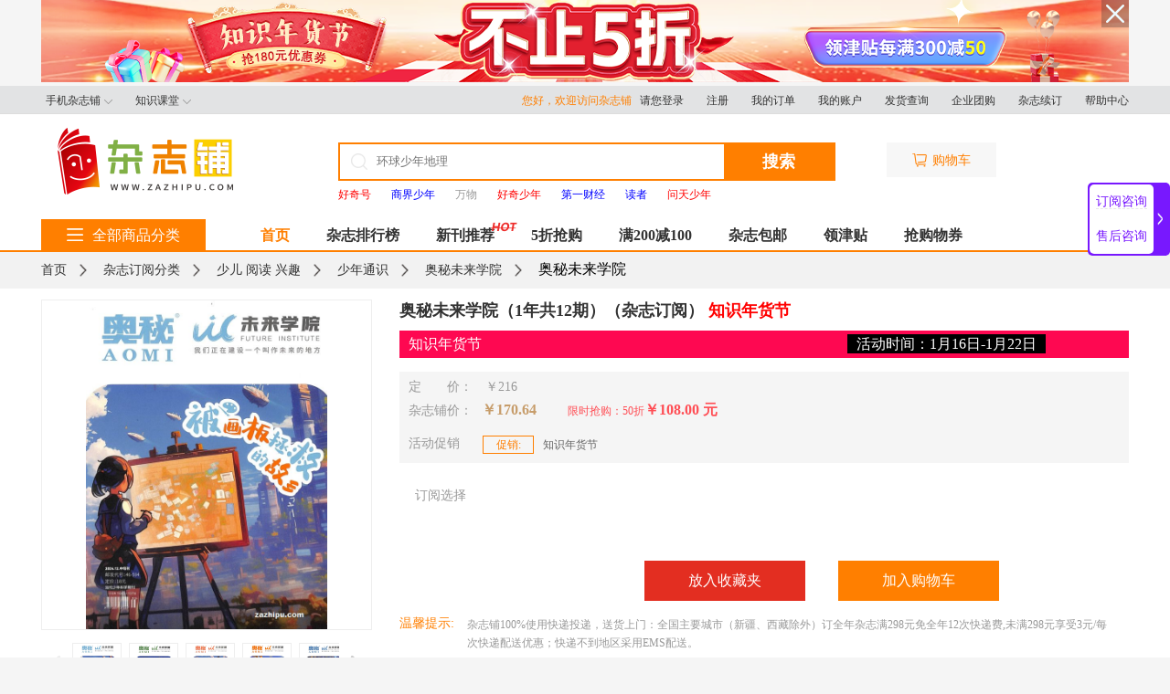

--- FILE ---
content_type: text/html
request_url: https://hd.zazhipu.com/1111zazhi.asp?id=2036883
body_size: 16134
content:

<!DOCTYPE html>
<html>
	<head>
		<meta charset="GB2312">
		<TITLE>《奥秘未来学院》 | 奥秘未来学院 2026年杂志订阅_杂志铺:杂志折扣订阅网</TITLE>
<META name=keywords content="《奥秘未来学院》 | 奥秘未来学院杂志,奥秘未来学院 2026年订阅,杂志封面,杂志评论,折扣,特价,优惠,快递投递,杂志铺:杂志折扣订阅网" >
<META name=description content="《奥秘未来学院》 | 奥秘未来学院 2026年杂志订阅,奥秘未来学院： ,内容介绍：《奥秘 未来学院》是奥秘画报社中旬刊。《奥秘》杂志荣获新中国60年有影响力期刊称号，获第二届国家期刊奖百种重点期刊称号，获第三届国家期刊奖提名奖期刊等国家荣誉。《奥秘》创办至今已累计发行近亿册，发行高峰期每期发行量达50余万份，是中国有影响...订杂志上杂志铺，享受最低优惠折扣_杂志铺"  >
		<link rel="stylesheet" href="newindexfile/css/swiper.min.css" />
		<link rel="stylesheet" href="newindexfile/css/public.css" />
		<link rel="stylesheet" href="newfiles/css/video-js.min.css" />
		<link rel="stylesheet" href="newfiles/css/pc_goodinfo.css" />
		<script type="text/javascript" src="newfiles/js/swiper.min.js" ></script>
		<script type="text/javascript" src="newfiles/js/jquery-3.1.0.min.js" ></script>
		<script type="text/javascript" src="newfiles/js/video.min.js" ></script>
		<script type="text/javascript" src="newfiles/js/pc_goodinfo.js" ></script>
	<meta http-equiv="Content-Type" content="text/html; charset=gb2312"></head>
	<body>
		<!-- 引入顶部导航 -->
		
		<link rel="stylesheet" href="newindexfile/css/swiper.min.css" />
		<link rel="stylesheet" href="newindexfile/css/public.css" />
		<script type="text/javascript" src="newindexfile/js/jquery-3.1.0.min.js" ></script>
		<script type="text/javascript" src="newindexfile/js/swiper.min.js" ></script>

	
	
		<style>
			/*<!-- 控制分类的默认展开 -->*/
			.hb_navlist_boxs{
				/*隐藏分类导航*/
				display: none;
				/*显示分类导航*/
				/*display: block;*/
			}
			/*<!-- 隐藏右边导航 -->*/
			.indexrnav{display:none !important}
			.hc_search:hover .hc_search_more{
				display: block;
			}
		</style>
		<div class="header">
			<!-- 左导航 -->
			
			<!-- 顶部导航 -->
			
<div class="head_ad">
				<a href="http://912.zazhipu.com/"><img src="http://img.zazhipu.com/bookpic/20261/202611517184.png"></a><span class="close_ad"><img src="newfiles/img/erreo.png"></span>
			</div>



			
			<div class="shortcut">
				<div class="w">
					<div class="shortcut_l">
						<ul>
							<li>
								<div class="head_dh">
									<a href="http://www.zazhipu.com/app/">手机杂志铺<img src="newindexfile/img/xx.png" /></a>
								</div>
								<!-- <div class="head_dhinfo" style="left: -1px;">
									<dl class="fore1"><dt>特色主题</dt>
										<dd>
											<div class="item">
												<a href="http://hd.zazhipu.com/" target="_blank" class="" tabindex="-1" role="menuitem">特价杂志</a>
											</div>
											
										</dd>
									</dl>
									
								</div> -->
							</li>
							<li>
								
								<!-- <div class="head_dhinfo" style="left: -86px;">
									222
								</div> -->
							</li>
							<li>
								<div class="head_dh">
									<a href="http://www.zazhipu.com/zhuanti404.html">知识课堂<img src="newindexfile/img/xx.png" /></a>
								</div>
<!-- 								<div class="head_dhinfo" style="left: -174px;">
									333
								</div> -->
							</li>
						</ul>
					</div>
					<div class="shortcut_r">
						<ul>
						    <li><a class='head_tips' href='javascript:void(0)'>您好，欢迎访问杂志铺&nbsp;&nbsp;&nbsp;</a><a class='head_login' href=http://www.zazhipu.com/dl.asp>请您登录</a> </li><li><a class='head_register'  href=http://www.zazhipu.com/reg.asp>注册</a> </li>
							
							<li>
								<a class="" href="http://www.zazhipu.com/mydd.asp">我的订单</a>
							</li>
							<li>
								<a class="" href="http://www.zazhipu.com/myzw.asp">我的账户</a>
							</li>
							<li>
								<a class="" href="http://www.zazhipu.com/helplist103.html">发货查询</a>
							</li>
							<li>
								<a class="" href="http://www.zazhipu.com/tuangou.asp">企业团购</a>
							</li>
							<li>
								<a class="" href="http://www.zazhipu.com/myvip.asp">杂志续订</a>
							</li>
							<li>
								<a class="" href="http://www.zazhipu.com/help.asp">帮助中心</a>
							</li>
						</ul>
					</div>
				</div>
			</div>
			<div class="header_c">
				<div class="hc_box">
					<div class="hc_logo">
						<a href="http://www.zazhipu.com"><img src="newindexfile/img/logo.png" alt="杂志铺：订杂志上杂志铺，专业的杂志订阅服务平台，提供数千种育儿、中小学、财经、时尚、文学阅读、科技科普、旅游生活、艺术设计，专业技术类杂志订阅服务！" /></a>
					</div>
					<div class="hc_search">
						<div class="hc_search_more">
							<p class="hc_search_more_title">正在热搜中</p>
							<div class="hc_search_more_info">
									<a href="http://www.zazhipu.com/so.asp?searchword=环球少年地理" class="cymore" target="_blank">环球少年地理</a>
			
			<a href="http://www.zazhipu.com/so.asp?searchword=万物" class="cymore" target="_blank">万物</a>
			<a href="http://www.zazhipu.com/so.asp?searchword=奇点科学" class="cymore" target="_blank">奇点科学</a>
			<a href="http://www.zazhipu.com/so.asp?searchword=好奇号" class="cymore"  target="_blank">好奇号</a>
			<a href="http://www.zazhipu.com/so.asp?searchword=国家地理" target="_blank">国家地理</a>
			<a href="http://www.zazhipu.com/so.asp?searchword=读者" target="_blank">读者</a>
			<a href="http://www.zazhipu.com/so.asp?searchword=问天少年" class="cymore" target="_blank">问天少年</a>
			<a href="http://www.zazhipu.com/so.asp?searchword=历史喵" class="cymore" target="_blank">历史喵</a>
			<a href="http://www.zazhipu.com/so.asp?searchword=商界少年" class="cymore" target="_blank">商界少年</a>
			<a href="http://www.zazhipu.com/so.asp?searchword=好奇星球" class="cymore" target="_blank">好奇星球</a>
			<a href="http://www.zazhipu.com/so.asp?searchword=知识星球" class="cymore" target="_blank">知识星球</a>
			<a href="http://www.zazhipu.com/so.asp?searchword=环球科学" target="_blank">环球科学</a>
			<a href="http://www.zazhipu.com/so.asp?searchword=小记者" class="cymore"  target="_blank">小记者</a>
			<a href="http://www.zazhipu.com/so.asp?searchword=小说月报" class="cymore" target="_blank">小说月报</a>
			<a href="http://www.zazhipu.com/so.asp?searchword=哈佛商业评论" class="cymore" target="_blank">哈佛商业评论</a>
			<a href="http://www.zazhipu.com/so.asp?searchword=收获" target="_blank">收获</a>
			<a href="http://www.zazhipu.com/so.asp?searchword=中华手工少年" target="_blank">中华手工少年</a>
			<a href="http://www.zazhipu.com/so.asp?searchword=人民文学" target="_blank">人民文学</a>
			<a href="http://www.zazhipu.com/so.asp?searchword=航空知识" class="cymore"  target="_blank">航空知识</a>
			<a href="http://www.zazhipu.com/so.asp?searchword=博物" class="cymore"  target="_blank">博物</a>
			<a href="http://www.zazhipu.com/so.asp?searchword=儿童文学" target="_blank">儿童文学</a>
			<a href="http://www.zazhipu.com/so.asp?searchword=米小圈" target="_blank">米小圈</a>
			<a href="http://www.zazhipu.com/so.asp?searchword=科幻世界" target="_blank">科幻世界</a>
			<a href="http://www.zazhipu.com/so.asp?searchWord=%D2%E2%C1%D6%D4%D3%D6%BE" target="_blank">意林杂志</a>
				
		  <a  href="http://www.zazhipu.com/so.asp?searchword=%CC%BD%CB%F7%BA%C5">探索号</a>
		  
		  <a  href="http://www.zazhipu.com/so.asp?searchword=%B9%FE%B2%A9%CA%BF%D0%CB%C8%A4%CA%FD%D1%A7">哈博士兴趣数学</a>
		  
		  <a  href="http://www.zazhipu.com/so.asp?searchword=%CA%B5%D3%C3%CE%C4%D5%AA">实用文摘</a>
		  
		  <a  href="http://www.zazhipu.com/so.asp?searchword=%B4%F3%C9%D9%C4%EA">大少年</a>
		  
		  <a  href="http://www.zazhipu.com/so.asp?searchword=%D7%F7%CE%C4%CB%D8%B2%C4">作文素材</a>
		  
		  <a  href="http://www.zazhipu.com/so.asp?searchword=%C8%F0%C0%F6%D4%D3%D6%BE">瑞丽杂志</a>
		  
		  <a  href="http://www.zazhipu.com/so.asp?searchword=%CE%D2%C3%C7%B0%AE%BF%C6%D1%A7">我们爱科学</a>
		  
		  <a  href="http://www.zazhipu.com/so.asp?searchword=%B0%C2%C3%D8">奥秘</a>
		  
		  <a  href="http://www.zazhipu.com/so.asp?searchword=%B2%A9%CE%EF">博物</a>
		  
		  <a  href="http://www.zazhipu.com/so.asp?searchword=%B9%FE%B2%A9%CA%BF">哈博士</a>
		  
			<a href="http://www.zazhipu.com/so.asp?searchword=第一财经" class="cymore" target="_blank">第一财经</a>
			<a href="http://www.zazhipu.com/so.asp?searchword=南方人物周刊" target="_blank">南方人物周刊</a>
			<a href="http://www.zazhipu.com/so.asp?searchword=奇想岛" class="cymore" target="_blank">奇想岛</a>
			<a href="http://www.zazhipu.com/so.asp?searchword=南方周末" target="_blank">南方周末</a>
			<a href="http://www.zazhipu.com/so.asp?searchword=国家人文历史" target="_blank">国家人文历史</a>
			<a href="http://www.zazhipu.com/so.asp?searchword=幼儿画报" target="_blank">幼儿画报</a>
			<a href="http://www.zazhipu.com/so.asp?searchword=探索历史" class="cymore" target="_blank">探索历史</a>
			<a href="http://www.zazhipu.com/so.asp?searchword=少年交际与口才" target="_blank">少年交际与口才</a>
			<a href="http://www.zazhipu.com/listb.asp?id=25" target="_blank">外版期刊</a>
							</div>
							<p class="hc_search_more_title">精彩活动</p>
							<div class="hc_search_hd_info">
								<a href="http://hd.zazhipu.com/912hd.asp"><img src="http://912.zazhipu.com/newindexfile/img/5z.png" />五折专区</a>
								<a href="http://hd.zazhipu.com/baoyou.asp"><img src="http://912.zazhipu.com/newindexfile/img/by.png" />包邮专区</a>
								<a href="http://hd.zazhipu.com/xinkan.asp"><img src="http://912.zazhipu.com/newindexfile/img/xktj.png" />新刊推荐</a>
								<a href="http://912.zazhipu.com/912wc.asp"><img src="http://912.zazhipu.com/newindexfile/img/wcsc.png" />文创商城</a>
								<a href="http://hd.zazhipu.com/912zuhe.asp"><img src="http://912.zazhipu.com/newindexfile/img/zhzq.png" />组合专区</a>
								<a href="http://www.zazhipu.com/zhuanti404.html"><img src="http://912.zazhipu.com/newindexfile/img/zskt.png" />知识课堂</a>
								<a href="http://hd.zazhipu.com/shudan.asp"><img src="http://912.zazhipu.com/newindexfile/img/jcjm.png" />精选书单</a>
							</div>
							
						</div>
						<div class="hc_serch_c">
							
							<form action="1111so.asp" method="get" onSubmit="if(document.getElementById('key').value==''){document.getElementById('key').value='环球少年地理';}">

								<img src="newindexfile/img/search.png" class="hc_search_icon" />
								<input id="key" autocomplete="off" name="searchWord" type="text" placeholder="环球少年地理" onKeyDown="if(event.keyCode==13){if(document.getElementById('key').value==''){document.getElementById('key').value='环球少年地理'}}" onFocus="if(document.getElementById('key').value=='环球少年地理'){document.getElementById('key').value='';}" />
								<button type="submit">搜索</button>
							</form>
						</div>
					</div>
					<div class="hc_lable">
						 
<a href="http://www.zazhipu.com/so.asp?searchWord=%BA%C3%C6%E6%BA%C5"><font color=red>好奇号</font></a>

<a href="http://www.zazhipu.com/so.asp?searchWord=%C9%CC%BD%E7%C9%D9%C4%EA"><font color=blue>商界少年</font></a>

<a href="http://www.zazhipu.com/so.asp?searchWord=%CD%F2%CE%EF">万物</a>

<a href="http://www.zazhipu.com/so.asp?searchWord=%BA%C3%C6%E6%C9%D9%C4%EA"><font color=red>好奇少年</font></a>

<a href="http://www.zazhipu.com/2000498.html"><font color=blue>第一财经</font></a>

<a href="http://www.zazhipu.com/2000977.html"><font color=blue>读者</font></a>

<a href="http://www.zazhipu.com/so.asp?searchWord=%CE%CA%CC%EC%C9%D9%C4%EA"><font color=red>问天少年</font></a>
 
					</div>
					<div class="hc_r_gwc">
						<a href="http://www.zazhipu.com/addcar.asp"><img src="newindexfile/img/gwc.png" />购物车<label></label></a>
					</div>
				</div>
			</div>
			<div class="header_b">
				<div class="hb_navlist">
					<div class="hb_navlist_title">
						<a href="http://www.zazhipu.com/fl.asp"><img src="newindexfile/img/more.png" />全部商品分类</a>
					</div>
					
				
				</div>
				<div class="hb_rnav">
					<ul>
						<li class="select_hb">
							<a href="http://www.zazhipu.com/">首页</a>
						</li>
						<li>
							<a href="http://www.zazhipu.com/magsell.asp">杂志排行榜</a>
						</li>
						<li>
							<a href="http://www.zazhipu.com/xinkan.asp">新刊推荐<img src="newindexfile/img/HOT.png" /></a>
						</li>
						<li>
							<a href="http://912.zazhipu.com/hd.asp">5折抢购</a>
						</li>
						<li>
							<a href="http://hd.zazhipu.com/manjian.asp">满200减100</a>
						</li>
						<li>
							<a href="http://hd.zazhipu.com/baoyou.asp">杂志包邮</a>
						</li>
						<li>
							<a href="http://912.zazhipu.com/jt.asp">领津贴</a>
						</li>
						<li>
							<a href="http://912.zazhipu.com/qiangquan.asp">抢购物券</a>
						</li>
					</ul>
				</div>
			</div>
			<script>
				$(".close_ad").click(function(){
					$(".head_ad").slideUp(400)
				})
				$("#key").focus(function() {
					$(".hc_search_more").show()
				})
//				$(".hc_search").hover(function(){
//					$(".hc_search_more").show()
//				},function(){
//					$(".hc_search_more").hide()
//				})
				$("#key").blur(function() {
					
//					$(".hc_search_more").hide()
				})
				$(".hb_navlist_info li").hover(function(){
					var index=$(this).index()
					$(".hb_navlist_info_r").show()
					$(".hb_navlist_info_r_item").eq(index).show().siblings().hide()
				})
//				$(".hb_navlist_info").hover(function(){
//					$(".hb_navlist_info_r").show()
//				},function(){
//				})
				$(".hb_navlist_boxs").hover(function(){
					
				},function(){
					$(".hb_navlist_info_r").hide()
					$(".hb_navlist_info_r_item").hide()
				})
				$(document).scroll(function(){
					var sctop=$(window).scrollTop();
					if(sctop>800){
						$(".indexlnav").show()
						$(".indexrnav").show()
					}else{
						$(".indexlnav").hide()
						$(".indexrnav").hide()
					}
				})
			</script>
		</div>
		
		

		<!-- 引入顶部导航 end-->
		<div class="section">
			<div class="current_location">
				<div class="current_location_box wa">
					<a href="http://www.zazhipu.com">首页</a><img src="newfiles/img/pc_goods/current_location.png" />
					<a href="http://www.zazhipu.com/fl.asp">杂志订阅分类</a><img src="newfiles/img/pc_goods/current_location.png" />
		 <a   href=http://www.zazhipu.com/listb59_1_1_0_0.html>少儿 阅读 兴趣</a><img src='newfiles/img/pc_goods/current_location.png' />  <a  href=http://www.zazhipu.com/listm1409_1_1_0_0.html>少年通识</a><img src='newfiles/img/pc_goods/current_location.png' />  <a href=http://www.zazhipu.com/lists27940_1_1_0_0.html>奥秘未来学院</a><img src='newfiles/img/pc_goods/current_location.png' />  奥秘未来学院
				</div>
			</div>
			<div class="goodsinfo pzg wa">
				<div class="goods_l">
					<div class="goods_l_img">
						<span class="mask">
							<img class="goodsvideo_btn" src="newfiles/img/pc_goods/videobtn.png" />
						</span>
						<span class="float_layer"></span>
						<img class="goods_img" src="http://img.zazhipu.com/bookpic/20253/20253710597.jpg?imageMogr2/thumbnail/400x " />
						
						
					</div>
					<div class="m">
						<a href="javascript:void(0)" class="close_video"></a>
					    <!--<video id="my-video1" class="video-js" controls preload="auto" width="360" height="360"
							  poster="" data-setup="{}">
					        <source src="" type="video/mp4">
					    	<source src="http://vjs.zencdn.net/v/oceans.webm" type="video/webm">
					    	<source src="http://vjs.zencdn.net/v/oceans.ogv" type="video/ogg">
					    </video>-->
				      
				    </div>
					<div class="big_box">
					    <img src="http://img.zazhipu.com/bookpic/20253/20253710597.jpg?imageMogr2/thumbnail/400x">
					</div>
					<div class="goodswiper">
						<div class="swiper-container-goodsimgs">
						    <div class="swiper-wrapper">
							    
		   <div class="swiper-slide"><a href="http://www.zazhipu.com/listpic368789.html"><img src="http://img.zazhipu.com/magbpic/368789_small.jpg?imageMogr2/thumbnail/500x" title="" /></a></div>
				
				
		   <div class="swiper-slide"><a href="http://www.zazhipu.com/listpic362538.html"><img src="http://img.zazhipu.com/magbpic/362538_small.jpg?imageMogr2/thumbnail/500x" title="" /></a></div>
				
				
		   <div class="swiper-slide"><a href="http://www.zazhipu.com/listpic352040.html"><img src="http://img.zazhipu.com/magbpic/352040_small.jpg?imageMogr2/thumbnail/500x" title="" /></a></div>
				
				
		   <div class="swiper-slide"><a href="http://www.zazhipu.com/listpic348790.html"><img src="http://img.zazhipu.com/magbpic/348790_small.jpg?imageMogr2/thumbnail/500x" title="" /></a></div>
				
				
		   <div class="swiper-slide"><a href="http://www.zazhipu.com/listpic345275.html"><img src="http://img.zazhipu.com/magbpic/345275_small.jpg?imageMogr2/thumbnail/500x" title="" /></a></div>
				
				
		   <div class="swiper-slide"><a href="http://www.zazhipu.com/listpic342177.html"><img src="http://img.zazhipu.com/magbpic/342177_small.jpg?imageMogr2/thumbnail/500x" title="" /></a></div>
				
				
		   <div class="swiper-slide"><a href="http://www.zazhipu.com/listpic340278.html"><img src="http://img.zazhipu.com/magbpic/340278_small.jpg?imageMogr2/thumbnail/500x" title="" /></a></div>
				
				
		   <div class="swiper-slide"><a href="http://www.zazhipu.com/listpic334566.html"><img src="http://img.zazhipu.com/magbpic/334566_small.jpg?imageMogr2/thumbnail/500x" title="" /></a></div>
				
				
						    </div>
						    <div class="swiper-button-next"></div>
    						<div class="swiper-button-prev"></div>
						</div>
					</div>
					<p class="collect"><a href="mysc.asp?id=1409935&action=add"><img src="newfiles/img/pc_goods/scselect.png"/><span>收藏</span></a></p>
					<div class="xshare">
              <span class="xshare_tit">分享：</span>
              
                <div class="bdsharebuttonbox"><A class=bds_more href="http://share.baidu.com/code#" data-cmd="more"></A><A class=bds_qzone title=分享到QQ空间 href="http://share.baidu.com/code#" data-cmd="qzone"></A><A class=bds_tsina title=分享到新浪微博 href="http://share.baidu.com/code#" data-cmd="tsina"></A><A class=bds_tqq title=分享到腾讯微博 href="http://share.baidu.com/code#" data-cmd="tqq"></A><A class=bds_weixin title=分享到微信 href="http://share.baidu.com/code#" data-cmd="weixin"></A></div>
<script>window._bd_share_config={"common":{"bdSnsKey":{},"bdText":"","bdMini":"2","bdPic":"","bdStyle":"0","bdSize":"16"},"share":{}};with(document)0[(getElementsByTagName('head')[0]||body).appendChild(createElement('script')).src='http://bdimg.share.baidu.com/static/api/js/share.js?v=89860593.js?cdnversion='+~(-new Date()/36e5)];</script>                
              
            </div>
					<!--<p class="collect"><img src="newfiles/img/pc_goods/sc.png"/><span>已收藏</span></p>-->
					<p class="subscribe_title">企业单位订阅专区</p>
					<p class="subscribe_text">杂志订阅热线：<span>400 000 9191</span></p>
					<p class="subscribe_text">集团订阅专线：<span>400 707 9079</span></p>
				</div>
				<div class="goods_r">
					<p class="goods_title">奥秘未来学院（1年共12期）（杂志订阅）<font color=red> 知识年货节</font></p>
					<p class="goods_r_h2"></p>
					
	
	             
					<p class="goods_r_h2" style="padding-left: 10px;height:30px;line-height:30px;background-color:#fe0851;color:#fff;">知识年货节<span style="padding: 2px 10px;background-color: #000;margin-left: 400px;">活动时间：1月16日-1月22日</span></p>
					
					<div class="goods_r_info">
						<p class="goods_r_info_beforeprice">定&nbsp;&nbsp;&nbsp;&nbsp;&nbsp;&nbsp;&nbsp;价：<span>￥216</span></p>
						<p class="goods_r_info_price">杂志铺价：<label>￥170.64</label> <span> 限时抢购：50折<label>￥108.00 元</label></span><span><label></label></span></p>
						<div class="goods_r_info_hd pzg">
							<div class="goods_r_info_hd_title">活动促销</div>
							<div class="goods_r_info_hdlist">
							 
			
		 <p class="goods_r_info_item"><a href="http://hd.zazhipu.com"><span>促销:</span>知识年货节</a></p>
  
		 
								
							
							</div>
						</div>
					</div>
					
					<div class="goods_specs pzg">
						<div class="goods_specs_title ">订阅选择</div>
						<div class="goods_specs_box">
						
							
						</div>
					</div>
					
					
					
					<div class="goodsinfo_b">
						<div class="goods_num" style="display:;"></div>
						<button class="goods_submit" onClick="location.href='http://www.zazhipu.com/mysc.asp?id=1409935&action=add'" type="submit">放入收藏夹</button>
						<button class="goods_jrg" onClick="location.href='http://www.zazhipu.com/addcar.asp?id=1409935'" type="button">加入购物车</button>
					</div>
					<div class="goods_tips pzg">
						<div class="goods_tips_title">温馨提示:</div>
						<div class="goods_tips_text">杂志铺100%使用快递投递，送货上门：全国主要城市（新疆、西藏除外）订全年杂志满298元免全年12次快递费,未满298元享受3元/每次快递配送优惠；快递不到地区采用EMS配送。</div>
					</div>
				</div>
			</div>
			<div class="goods_b1 wa">
				<div class="goods_b1_head">
					<a href="javascript:void(0)" class="gb_hi gbactive">相关推荐</a>
					<a href="javascript:void(0)" class="gb_hi">关联杂志</a>
					<a href="javascript:void(0)" class="gb_hi">文创周边</a>
				</div>
				<div class="goods_b1_list">
					<div class="goods_b1_box pzg">
					
	<div class="goods_b1_item">
							<a href="1111zazhi.asp?id=2020735">
								<div class="goods_b1_img"><img src="http://img1.zazhipu.com/bookpic/20261/2026115174313.png?imageMogr2/thumbnail/400x "/></div>
								<p class="goods_b1_t">【包邮】好奇号（1年共12期，36本）（美国Cricket Media版权合作）（杂志订阅）</p>
								<p class="goods_b1_p">
									<span><i>￥</i>288.00</span>
									<label>44折</label>
								</p>
							</a>
						</div>
	
	
	
	
	          
	         
		 
	<div class="goods_b1_item">
							<a href="1111zazhi.asp?id=2021121">
								<div class="goods_b1_img"><img src="http://img1.zazhipu.com/bookpic/20261/2026115175051.png?imageMogr2/thumbnail/400x "/></div>
								<p class="goods_b1_t">【包邮】万物（How it works中文版）（1年共12期）（杂志订阅）+108集万物科学新闻音频</p>
								<p class="goods_b1_p">
									<span><i>￥</i>338.00</span>
									<label>70折</label>
								</p>
							</a>
						</div>
	
	
	
	
	          
	         
		 
	<div class="goods_b1_item">
							<a href="1111zazhi.asp?id=2007631">
								<div class="goods_b1_img"><img src="http://img1.zazhipu.com/bookpic/20261/202611516251.png?imageMogr2/thumbnail/400x "/></div>
								<p class="goods_b1_t">KiDS环球少年地理（与美国国家地理少儿版版权合作）（1年共12期）（杂志订阅）</p>
								<p class="goods_b1_p">
									<span><i>￥</i>90.00</span>
									<label>50折</label>
								</p>
							</a>
						</div>
	
	
	
	
	          
	         
		 
	<div class="goods_b1_item">
							<a href="1111zazhi.asp?id=2003026">
								<div class="goods_b1_img"><img src="http://img1.zazhipu.com/bookpic/20261/202611516462.png?imageMogr2/thumbnail/400x "/></div>
								<p class="goods_b1_t">意林少年版（1年共24期）（杂志订阅）</p>
								<p class="goods_b1_p">
									<span><i>￥</i>259.20</span>
									<label>90折</label>
								</p>
							</a>
						</div>
	
	
	
	
	          
	         
		 
	<div class="goods_b1_item">
							<a href="1111zazhi.asp?id=2027353">
								<div class="goods_b1_img"><img src="http://img1.zazhipu.com/bookpic/20261/2026115174345.png?imageMogr2/thumbnail/400x "/></div>
								<p class="goods_b1_t">【包邮】好奇少年（原奇点科学）（Science Illustrated 中文版）（1年共12期24本，科学前沿+文明探索）+赠送AI阅读助手</p>
								<p class="goods_b1_p">
									<span><i>￥</i>288.00</span>
									<label>40折</label>
								</p>
							</a>
						</div>
	
	
	
	
	          
	         
		 
	<div class="goods_b1_item">
							<a href="1111zazhi.asp?id=2033763">
								<div class="goods_b1_img"><img src="http://img1.zazhipu.com/bookpic/20261/2026115163951.png?imageMogr2/thumbnail/400x "/></div>
								<p class="goods_b1_t">问天少年（赠12款3D模型价值216元，每月随刊赠送一个）（1年共12期）（杂志订阅）</p>
								<p class="goods_b1_p">
									<span><i>￥</i>368.00</span>
									<label>81折</label>
								</p>
							</a>
						</div>
	
	
	
	
	          
	         
		 
						
					
					</div>
					<div class="goods_b1_box pzg">
						
	<div class="goods_b1_item">
							<a href="1111zazhi.asp?id=2039539">
								<div class="goods_b1_img"><img src="http://img1.zazhipu.com/bookpic/20257/2025716112135.jpg?imageMogr2/thumbnail/400x "/></div>
								<p class="goods_b1_t">时代英语（中英文）二年级（1年共2期）（杂志订阅）</p>
								<p class="goods_b1_p">
									<span><i>￥</i>33.60</span>
									<label>100折</label>
								</p>
							</a>
						</div>
	
	
	
	
	          
	         
		 
	<div class="goods_b1_item">
							<a href="1111zazhi.asp?id=2039540">
								<div class="goods_b1_img"><img src="http://img1.zazhipu.com/bookpic/20257/2025716112257.jpg?imageMogr2/thumbnail/400x "/></div>
								<p class="goods_b1_t">时代英语（中英文）三年级（1年共2期）（杂志订阅）</p>
								<p class="goods_b1_p">
									<span><i>￥</i>33.60</span>
									<label>100折</label>
								</p>
							</a>
						</div>
	
	
	
	
	          
	         
		 
	<div class="goods_b1_item">
							<a href="1111zazhi.asp?id=2039571">
								<div class="goods_b1_img"><img src="http://img1.zazhipu.com/bookpic/20258/202587163811.jpg?imageMogr2/thumbnail/400x "/></div>
								<p class="goods_b1_t">未来少年派科创探梦（1年共12本）（预约全年）</p>
								<p class="goods_b1_p">
									<span><i>￥</i>180.00</span>
									<label>100折</label>
								</p>
							</a>
						</div>
	
	
	
	
	          
	         
		 
	<div class="goods_b1_item">
							<a href="1111zazhi.asp?id=2040154">
								<div class="goods_b1_img"><img src="http://img1.zazhipu.com/bookpic/202512/20251226134132.jpg?imageMogr2/thumbnail/400x "/></div>
								<p class="goods_b1_t">包邮英语学习辅导报八年级综合阅读版（1年共52期）（杂志订阅）</p>
								<p class="goods_b1_p">
									<span><i>￥</i>176.00</span>
									<label>100折</label>
								</p>
							</a>
						</div>
	
	
	
	
	          
	         
		 
	<div class="goods_b1_item">
							<a href="1111zazhi.asp?id=2038122">
								<div class="goods_b1_img"><img src="http://img1.zazhipu.com/bookpic/20248/202482995522.jpg?imageMogr2/thumbnail/400x "/></div>
								<p class="goods_b1_t">少年科普报小学版（1年52期）（杂志订阅）</p>
								<p class="goods_b1_p">
									<span><i>￥</i>104.00</span>
									<label>50折</label>
								</p>
							</a>
						</div>
	
	
	
	
	          
	         
		 
	<div class="goods_b1_item">
							<a href="1111zazhi.asp?id=2000777">
								<div class="goods_b1_img"><img src="http://img1.zazhipu.com/bookpic/202312/202312815058.png?imageMogr2/thumbnail/400x "/></div>
								<p class="goods_b1_t">惊奇科学（1年共12期）（杂志订阅）</p>
								<p class="goods_b1_p">
									<span><i>￥</i>150.00</span>
									<label>50折</label>
								</p>
							</a>
						</div>
	
	
	
	
	          
	         
		 
					</div>
					<div class="goods_b1_box pzg">
					
						
					</div>
				</div>
			</div>
			<div class="relatedInfo wa pzg">
				<div class="relatedInfo_l pzg">
					<p class="relatedInfo_l_t">相关排行</p>
					
		<div class="relatedInfo_l_info">
						<div class="goods_b1_item">
							<a href="1111zazhi.asp?id=2020735">
								<div class="goods_b1_img"><img src="http://img1.zazhipu.com/bookpic/20261/2026115174313.png?imageMogr2/thumbnail/400x "/></div>
								<p class="goods_b1_t">【包邮】好奇号（1年共12期，36本）（美国Cricket Media版权合作）（杂志订阅）</p>
								<p class="goods_b1_p">
									<span><i>￥</i>288.00</span>
									<label>44折</label>
								</p>
							</a>
						</div>
					</div>
	
	
	          
	         
		 
		<div class="relatedInfo_l_info">
						<div class="goods_b1_item">
							<a href="1111zazhi.asp?id=2021121">
								<div class="goods_b1_img"><img src="http://img1.zazhipu.com/bookpic/20261/2026115175051.png?imageMogr2/thumbnail/400x "/></div>
								<p class="goods_b1_t">【包邮】万物（How it works中文版）（1年共12期）（杂志订阅）+108集万物科学新闻音频</p>
								<p class="goods_b1_p">
									<span><i>￥</i>338.00</span>
									<label>70折</label>
								</p>
							</a>
						</div>
					</div>
	
	
	          
	         
		 
		<div class="relatedInfo_l_info">
						<div class="goods_b1_item">
							<a href="1111zazhi.asp?id=2000624">
								<div class="goods_b1_img"><img src="http://img1.zazhipu.com/bookpic/20261/2026115174024.png?imageMogr2/thumbnail/400x "/></div>
								<p class="goods_b1_t">博物（1年共12期）（杂志订阅）</p>
								<p class="goods_b1_p">
									<span><i>￥</i>240.00</span>
									<label>80折</label>
								</p>
							</a>
						</div>
					</div>
	
	
	          
	         
		 
		<div class="relatedInfo_l_info">
						<div class="goods_b1_item">
							<a href="1111zazhi.asp?id=2007631">
								<div class="goods_b1_img"><img src="http://img1.zazhipu.com/bookpic/20261/202611516251.png?imageMogr2/thumbnail/400x "/></div>
								<p class="goods_b1_t">KiDS环球少年地理（与美国国家地理少儿版版权合作）（1年共12期）（杂志订阅）</p>
								<p class="goods_b1_p">
									<span><i>￥</i>90.00</span>
									<label>50折</label>
								</p>
							</a>
						</div>
					</div>
	
	
	          
	         
		 
		<div class="relatedInfo_l_info">
						<div class="goods_b1_item">
							<a href="1111zazhi.asp?id=2003026">
								<div class="goods_b1_img"><img src="http://img1.zazhipu.com/bookpic/20261/202611516462.png?imageMogr2/thumbnail/400x "/></div>
								<p class="goods_b1_t">意林少年版（1年共24期）（杂志订阅）</p>
								<p class="goods_b1_p">
									<span><i>￥</i>259.20</span>
									<label>90折</label>
								</p>
							</a>
						</div>
					</div>
	
	
	          
	         
		 
		<div class="relatedInfo_l_info">
						<div class="goods_b1_item">
							<a href="1111zazhi.asp?id=2027353">
								<div class="goods_b1_img"><img src="http://img1.zazhipu.com/bookpic/20261/2026115174345.png?imageMogr2/thumbnail/400x "/></div>
								<p class="goods_b1_t">【包邮】好奇少年（原奇点科学）（Science Illustrated 中文版）（1年共12期24本，科学前沿+文明探索）+赠送AI阅读助手</p>
								<p class="goods_b1_p">
									<span><i>￥</i>288.00</span>
									<label>40折</label>
								</p>
							</a>
						</div>
					</div>
	
	
	          
	         
		 
		<div class="relatedInfo_l_info">
						<div class="goods_b1_item">
							<a href="1111zazhi.asp?id=2033763">
								<div class="goods_b1_img"><img src="http://img1.zazhipu.com/bookpic/20261/2026115163951.png?imageMogr2/thumbnail/400x "/></div>
								<p class="goods_b1_t">问天少年（赠12款3D模型价值216元，每月随刊赠送一个）（1年共12期）（杂志订阅）</p>
								<p class="goods_b1_p">
									<span><i>￥</i>368.00</span>
									<label>81折</label>
								</p>
							</a>
						</div>
					</div>
	
	
	          
	         
		 
		<div class="relatedInfo_l_info">
						<div class="goods_b1_item">
							<a href="1111zazhi.asp?id=2033764">
								<div class="goods_b1_img"><img src="http://img1.zazhipu.com/bookpic/20261/202611517478.png?imageMogr2/thumbnail/400x "/></div>
								<p class="goods_b1_t">【包邮】奇想岛（英国storytime 中文版，少儿文学+少儿科普+岛主宝典）（1年共12期，每月3本，全年共36本）（杂志订阅）</p>
								<p class="goods_b1_p">
									<span><i>￥</i>288.00</span>
									<label>40折</label>
								</p>
							</a>
						</div>
					</div>
	
	
	          
	         
		 
					
				</div>
				<div class="relatedInfo_r">
					<div class="relatedInfo_r_t pzg">
						<a href="javascript:void(0)" class="relatedInfo_r_hi gbactive" >商品介绍</a>
						<!--<a href="javascript:void(0)" class="relatedInfo_r_hi" >商品参数</a>-->
						<a href="javascript:void(0)" class="relatedInfo_r_hi" >售后保障</a>
						<a href="javascript:void(0)" class="relatedInfo_r_hi" >商品评价</a>
						<a href="http://www.zazhipu.com/addcar.asp?id=1409935" class="addgwc" target="_blank"><img src="newfiles/img/pc_goods/gwc.png"/>加入购物车</a>
					</div>
					
					<div class="relatedInfo_r_info">
						<div class="relatedInfo_r_info1 pzg">
							<div class="relatedInfo_r_infobox pzg">
								<div class="relatedInfo_r_ginfo">
									<ul>
										<li class="pzg"><label>杂志名称：</label><span>奥秘未来学院</span></li>
										<li class="pzg"><label>期 &nbsp;&nbsp;&nbsp;&nbsp;&nbsp;&nbsp;数：</label><span>12</span></li>
										<li class="pzg"><label>页 &nbsp;&nbsp;&nbsp;&nbsp;&nbsp;&nbsp;码：</label><span>64</span></li>
										<li class="pzg"><label>适读人群：</label><span></span></li>
									</ul>
								</div>
								<div class="relatedInfo_r_ginfo">
									<ul>
										<li class="pzg"><label>出版周期：</label><span>月刊</span></li>
										<li class="pzg"><label>刊  &nbsp;&nbsp;&nbsp;&nbsp;&nbsp;&nbsp;号：</label><span>CN53-1068/N</span></li>
										<li class="pzg"><label>开 &nbsp;&nbsp;&nbsp;&nbsp;&nbsp;&nbsp; 本：</label><span>大16开</span></li>
										<li class="pzg"><label>销售状态：</label><span><img src=http://www.zazhipu.com/images/qh.gif width=70 height=20 alt=商品缺货><font color='red'><b>注意：此杂志不能订阅！</b></font><br></span></li>
									</ul>
								</div>
								<div class="relatedInfo_r_ginfo">
									<ul>
										<li class="pzg"><label>单期定价：</label><span>18</span></li>
										<li class="pzg"><label style="text-align: right;">ISBN：</label><span></span></li>
										<li class="pzg"><label>出版单位：</label><span><A title=云南奥秘画报社有限公司 
  href="
  http://www.zazhipu.com/zazhishe.asp?seachkey=奥秘未来学院
  " 
  target=_blank>云南奥秘画报社有限公司</A></span></li>
										<li class="pzg"><label>产品标签：</label><span></span></li>
									</ul>
								</div>
							</div>
							
						</div>
						
						
						<div class="ad">
						
		  <a href="http://www.zazhipu.com/zhuanti226.html"><img src="http://img1.zazhipu.com/bookpic/201712/2017121293051.jpg" width="960"  alt="环球少年地理 商品页推广"/></a>
		  
							
							<span class="pclose"><img src="newfiles/img/pc_goods/close.png"/></span>
						</div>
						<div class="newJournals">
							<span class="pclose"><img src="newfiles/img/pc_goods/close.png"/></span>
							<p class="title">热点新刊推荐</p>
							<div class="newJournals_list pzg">
							
	<div class="newJournals_item">
									<a href="1111zazhi.asp?id=2038420">
										<div class="newJournals_imgs">
											<span class="newJournals_zk"><i>50</i>折</span>
											<img class="newJournals_img" src="http://img1.zazhipu.com/bookpic/20261/2026115175520.png?imageMogr2/thumbnail/400x "/>
										</div>
										<div class="newJournals_t">【包邮】 知识星球（Highlights中文版）（1年共12期）（杂志订阅）+赠送AI阅读助手+AI知识能量卡+水晶种植盒</div>
										<div class="newJournals_b pzg">
											<label><i>￥</i>120.00</label>
											<span>立即购买</span>
										</div>
									</a>
								</div>
	
	       
		 
	<div class="newJournals_item">
									<a href="1111zazhi.asp?id=2037276">
										<div class="newJournals_imgs">
											<span class="newJournals_zk"><i>50</i>折</span>
											<img class="newJournals_img" src="http://img1.zazhipu.com/bookpic/20261/2026115174418.png?imageMogr2/thumbnail/400x "/>
										</div>
										<div class="newJournals_t">【包邮】少年先锋报 好奇星球（1年共48期）（杂志订阅）+赠送AI阅读助手+赠送小创客</div>
										<div class="newJournals_b pzg">
											<label><i>￥</i>180.00</label>
											<span>立即购买</span>
										</div>
									</a>
								</div>
	
	       
		 
	<div class="newJournals_item">
									<a href="1111zazhi.asp?id=2039635">
										<div class="newJournals_imgs">
											<span class="newJournals_zk"><i>64</i>折</span>
											<img class="newJournals_img" src="http://img1.zazhipu.com/bookpic/20259/202591113014.png?imageMogr2/thumbnail/400x "/>
										</div>
										<div class="newJournals_t">少年人文地理（1年共12期）（杂志订阅）</div>
										<div class="newJournals_b pzg">
											<label><i>￥</i>268.00</label>
											<span>立即购买</span>
										</div>
									</a>
								</div>
	
	       
		 
	<div class="newJournals_item">
									<a href="1111zazhi.asp?id=2037298">
										<div class="newJournals_imgs">
											<span class="newJournals_zk"><i>71</i>折</span>
											<img class="newJournals_img" src="http://img1.zazhipu.com/bookpic/20261/202611516306.png?imageMogr2/thumbnail/400x "/>
										</div>
										<div class="newJournals_t">科学家少年（AI助力杂志阅读，送精品导读课）（1年共12期）（杂志订阅）+AI知识能量卡</div>
										<div class="newJournals_b pzg">
											<label><i>￥</i>298.00</label>
											<span>立即购买</span>
										</div>
									</a>
								</div>
	
	       
		 
	<div class="newJournals_item">
									<a href="1111zazhi.asp?id=2037330">
										<div class="newJournals_imgs">
											<span class="newJournals_zk"><i>36</i>折</span>
											<img class="newJournals_img" src="http://img1.zazhipu.com/bookpic/202510/2025101817498.jpg?imageMogr2/thumbnail/400x "/>
										</div>
										<div class="newJournals_t">好奇星球（1年共48期）+好奇号（1年共12期）（杂志订阅）组合订阅+赠送AI阅读助手</div>
										<div class="newJournals_b pzg">
											<label><i>￥</i>367.20</label>
											<span>立即购买</span>
										</div>
									</a>
								</div>
	
	       
		 
	<div class="newJournals_item">
									<a href="1111zazhi.asp?id=2003259">
										<div class="newJournals_imgs">
											<span class="newJournals_zk"><i>60</i>折</span>
											<img class="newJournals_img" src="http://img1.zazhipu.com/bookpic/20258/2025825164837.png?imageMogr2/thumbnail/400x "/>
										</div>
										<div class="newJournals_t">阿咪虎益智画册（黄卷）+阿咪虎成长绘本（蓝卷）（1年共24期）（杂志订阅）</div>
										<div class="newJournals_b pzg">
											<label><i>￥</i>288.00</label>
											<span>立即购买</span>
										</div>
									</a>
								</div>
	
	       
		 
	<div class="newJournals_item">
									<a href="1111zazhi.asp?id=2001895">
										<div class="newJournals_imgs">
											<span class="newJournals_zk"><i>90</i>折</span>
											<img class="newJournals_img" src="http://img1.zazhipu.com/bookpic/202512/20251223161233.jpg?imageMogr2/thumbnail/400x "/>
										</div>
										<div class="newJournals_t">少年大学（1年共12期）（杂志订阅）</div>
										<div class="newJournals_b pzg">
											<label><i>￥</i>216.00</label>
											<span>立即购买</span>
										</div>
									</a>
								</div>
	
	       
		 
	<div class="newJournals_item">
									<a href="1111zazhi.asp?id=2038222">
										<div class="newJournals_imgs">
											<span class="newJournals_zk"><i>90</i>折</span>
											<img class="newJournals_img" src="http://img1.zazhipu.com/bookpic/20251/202518165544.jpg?imageMogr2/thumbnail/400x "/>
										</div>
										<div class="newJournals_t">意林少年科学（1年共12期）（杂志订阅）</div>
										<div class="newJournals_b pzg">
											<label><i>￥</i>129.60</label>
											<span>立即购买</span>
										</div>
									</a>
								</div>
	
	       
		 
	<div class="newJournals_item">
									<a href="1111zazhi.asp?id=2000660">
										<div class="newJournals_imgs">
											<span class="newJournals_zk"><i>65</i>折</span>
											<img class="newJournals_img" src="http://img1.zazhipu.com/bookpic/202510/2025102113453.jpg?imageMogr2/thumbnail/400x "/>
										</div>
										<div class="newJournals_t">十月长篇小说（1年共6期）（杂志订阅）</div>
										<div class="newJournals_b pzg">
											<label><i>￥</i>117.00</label>
											<span>立即购买</span>
										</div>
									</a>
								</div>
	
	       
		 
	<div class="newJournals_item">
									<a href="1111zazhi.asp?id=2037187">
										<div class="newJournals_imgs">
											<span class="newJournals_zk"><i>50</i>折</span>
											<img class="newJournals_img" src="http://img1.zazhipu.com/bookpic/20261/2026115162521.png?imageMogr2/thumbnail/400x "/>
										</div>
										<div class="newJournals_t">环球少年地理科学发现（1年共12期）（杂志订阅）</div>
										<div class="newJournals_b pzg">
											<label><i>￥</i>90.00</label>
											<span>立即购买</span>
										</div>
									</a>
								</div>
	
	       
		 
		
							
								
							</div>
						</div>
						<div class="hotRanking">
							<span class="pclose"><img src="newfiles/img/pc_goods/close.png"/></span>
							<p class="hotRanking_t">杂志铺2026年杂志订阅推荐-杂志阅读推荐畅销榜</p>
							<div class="hotRanking_list pzg">
								<div class="hotRanking_item">
									<p class="hotRanking_item_t">母婴亲子热销榜</p>
									<ul>
										
	<li>
											<a href="1111zazhi.asp?id=2012748">
												<span class="hotRanking_num">1</span><span class="hotRanking_name">环球少年地理幼儿版</span><span class="hotRanking_zk">50折</span>
											</a>
										</li>
	
	       
		 
	<li>
											<a href="1111zazhi.asp?id=2003278">
												<span class="hotRanking_num">2</span><span class="hotRanking_name">幼儿园</span><span class="hotRanking_zk">50折</span>
											</a>
										</li>
	
	       
		 
	<li>
											<a href="1111zazhi.asp?id=2003259">
												<span class="hotRanking_num">3</span><span class="hotRanking_name">阿咪虎益智画册</span><span class="hotRanking_zk">60折</span>
											</a>
										</li>
	
	       
		 
	<li>
											<a href="1111zazhi.asp?id=2002031">
												<span class="hotRanking_num">4</span><span class="hotRanking_name">幼儿智力世界</span><span class="hotRanking_zk">50折</span>
											</a>
										</li>
	
	       
		 
	<li>
											<a href="1111zazhi.asp?id=2004606">
												<span class="hotRanking_num">5</span><span class="hotRanking_name">阿咪虎趣味幼小衔接</span><span class="hotRanking_zk">50折</span>
											</a>
										</li>
	
	       
		 
	<li>
											<a href="1111zazhi.asp?id=2003260">
												<span class="hotRanking_num">6</span><span class="hotRanking_name">幼儿益智画册</span><span class="hotRanking_zk">60折</span>
											</a>
										</li>
	
	       
		 
		
									
									</ul>
									<a href="magsell5_1.html" class="gomore">查看更多<i></i></a>
								</div>
								<div class="hotRanking_item">
									<p class="hotRanking_item_t">少儿阅读热销榜</p>
									<ul>
											
	<li>
											<a href="1111zazhi.asp?id=2020735">
												<span class="hotRanking_num">1</span><span class="hotRanking_name">好奇号</span><span class="hotRanking_zk">44折</span>
											</a>
										</li>
	
	       
		 
	<li>
											<a href="1111zazhi.asp?id=2021121">
												<span class="hotRanking_num">2</span><span class="hotRanking_name">万物</span><span class="hotRanking_zk">70折</span>
											</a>
										</li>
	
	       
		 
	<li>
											<a href="1111zazhi.asp?id=2007631">
												<span class="hotRanking_num">3</span><span class="hotRanking_name">KiDS环球少年地理</span><span class="hotRanking_zk">50折</span>
											</a>
										</li>
	
	       
		 
	<li>
											<a href="1111zazhi.asp?id=2003026">
												<span class="hotRanking_num">4</span><span class="hotRanking_name">意林少年版</span><span class="hotRanking_zk">90折</span>
											</a>
										</li>
	
	       
		 
	<li>
											<a href="1111zazhi.asp?id=2027353">
												<span class="hotRanking_num">5</span><span class="hotRanking_name">好奇少年</span><span class="hotRanking_zk">40折</span>
											</a>
										</li>
	
	       
		 
	<li>
											<a href="1111zazhi.asp?id=2033763">
												<span class="hotRanking_num">6</span><span class="hotRanking_name">问天少年</span><span class="hotRanking_zk">81折</span>
											</a>
										</li>
	
	       
		 
		
									</ul>
									<a href="magsell59_1.html" class="gomore">查看更多<i></i></a>
								</div>
								<div class="hotRanking_item">
									<p class="hotRanking_item_t">校园阅读热销榜</p>
									<ul>
											
	<li>
											<a href="1111zazhi.asp?id=2003858">
												<span class="hotRanking_num">1</span><span class="hotRanking_name">意林作文素材</span><span class="hotRanking_zk">90折</span>
											</a>
										</li>
	
	       
		 
	<li>
											<a href="1111zazhi.asp?id=2003921">
												<span class="hotRanking_num">2</span><span class="hotRanking_name">英语街初中版</span><span class="hotRanking_zk">80折</span>
											</a>
										</li>
	
	       
		 
	<li>
											<a href="1111zazhi.asp?id=2015101">
												<span class="hotRanking_num">3</span><span class="hotRanking_name">英语街小学生英语</span><span class="hotRanking_zk">80折</span>
											</a>
										</li>
	
	       
		 
	<li>
											<a href="1111zazhi.asp?id=2021520">
												<span class="hotRanking_num">4</span><span class="hotRanking_name">意林作文素材高考版</span><span class="hotRanking_zk">90折</span>
											</a>
										</li>
	
	       
		 
	<li>
											<a href="1111zazhi.asp?id=2001028">
												<span class="hotRanking_num">5</span><span class="hotRanking_name">故事会</span><span class="hotRanking_zk">75折</span>
											</a>
										</li>
	
	       
		 
	<li>
											<a href="1111zazhi.asp?id=2003914">
												<span class="hotRanking_num">6</span><span class="hotRanking_name">作文素材高考版</span><span class="hotRanking_zk">90折</span>
											</a>
										</li>
	
	       
		 
		
									</ul>
									<a href="magsell17_1.html" class="gomore">查看更多<i></i></a>
								</div>
								<div class="hotRanking_item">
									<p class="hotRanking_item_t">文学阅读热销榜</p>
									<ul>
											
	<li>
											<a href="1111zazhi.asp?id=2000977">
												<span class="hotRanking_num">1</span><span class="hotRanking_name">读者</span><span class="hotRanking_zk">50折</span>
											</a>
										</li>
	
	       
		 
	<li>
											<a href="1111zazhi.asp?id=2001516">
												<span class="hotRanking_num">2</span><span class="hotRanking_name">意林</span><span class="hotRanking_zk">90折</span>
											</a>
										</li>
	
	       
		 
	<li>
											<a href="1111zazhi.asp?id=2002433">
												<span class="hotRanking_num">3</span><span class="hotRanking_name">小说月报</span><span class="hotRanking_zk">100折</span>
											</a>
										</li>
	
	       
		 
	<li>
											<a href="1111zazhi.asp?id=2003863">
												<span class="hotRanking_num">4</span><span class="hotRanking_name">读者校园版</span><span class="hotRanking_zk">75折</span>
											</a>
										</li>
	
	       
		 
	<li>
											<a href="1111zazhi.asp?id=2001502">
												<span class="hotRanking_num">5</span><span class="hotRanking_name">收获</span><span class="hotRanking_zk">80折</span>
											</a>
										</li>
	
	       
		 
	<li>
											<a href="1111zazhi.asp?id=2003522">
												<span class="hotRanking_num">6</span><span class="hotRanking_name">国家人文历史</span><span class="hotRanking_zk">88折</span>
											</a>
										</li>
	
	       
		 
		
									</ul>
									<a href="magsell4_1.html" class="gomore">查看更多<i></i></a>
								</div>
								<div class="hotRanking_item">
									<p class="hotRanking_item_t">时尚生活热销榜</p>
									<ul>
											
	<li>
											<a href="1111zazhi.asp?id=2002508">
												<span class="hotRanking_num">1</span><span class="hotRanking_name">VOGUE服饰与美容</span><span class="hotRanking_zk">50折</span>
											</a>
										</li>
	
	       
		 
	<li>
											<a href="1111zazhi.asp?id=2003751">
												<span class="hotRanking_num">2</span><span class="hotRanking_name">家庭医药（快乐养生）</span><span class="hotRanking_zk">50折</span>
											</a>
										</li>
	
	       
		 
	<li>
											<a href="1111zazhi.asp?id=2002926">
												<span class="hotRanking_num">3</span><span class="hotRanking_name">世界时装之苑</span><span class="hotRanking_zk">69折</span>
											</a>
										</li>
	
	       
		 
	<li>
											<a href="1111zazhi.asp?id=2001808">
												<span class="hotRanking_num">4</span><span class="hotRanking_name">嘉人</span><span class="hotRanking_zk">50折</span>
											</a>
										</li>
	
	       
		 
	<li>
											<a href="1111zazhi.asp?id=2001150">
												<span class="hotRanking_num">5</span><span class="hotRanking_name">生活月刊</span><span class="hotRanking_zk">50折</span>
											</a>
										</li>
	
	       
		 
	<li>
											<a href="1111zazhi.asp?id=2003542">
												<span class="hotRanking_num">6</span><span class="hotRanking_name">家庭医药（就医选药）</span><span class="hotRanking_zk">50折</span>
											</a>
										</li>
	
	       
		 
		
									</ul>
									<a href="magsell1_7.html" class="gomore">查看更多<i></i></a>
								</div>
								<div class="hotRanking_item">
									<p class="hotRanking_item_t">旅游摄影热销榜</p>
									<ul>
											
	<li>
											<a href="1111zazhi.asp?id=2001399">
												<span class="hotRanking_num">1</span><span class="hotRanking_name">美国国家地理（英）</span><span class="hotRanking_zk">77折</span>
											</a>
										</li>
	
	       
		 
	<li>
											<a href="1111zazhi.asp?id=2001253">
												<span class="hotRanking_num">2</span><span class="hotRanking_name">旅行家</span><span class="hotRanking_zk">50折</span>
											</a>
										</li>
	
	       
		 
	<li>
											<a href="1111zazhi.asp?id=2004861">
												<span class="hotRanking_num">3</span><span class="hotRanking_name">中国国家地理和读者</span><span class="hotRanking_zk">50折</span>
											</a>
										</li>
	
	       
		 
	<li>
											<a href="1111zazhi.asp?id=2015268">
												<span class="hotRanking_num">4</span><span class="hotRanking_name">中国三峡河流地理与水</span><span class="hotRanking_zk">50折</span>
											</a>
										</li>
	
	       
		 
	<li>
											<a href="1111zazhi.asp?id=2002878">
												<span class="hotRanking_num">5</span><span class="hotRanking_name">中国国家地理</span><span class="hotRanking_zk">80折</span>
											</a>
										</li>
	
	       
		 
	<li>
											<a href="1111zazhi.asp?id=2004788">
												<span class="hotRanking_num">6</span><span class="hotRanking_name">中国国家地理</span><span class="hotRanking_zk">80折</span>
											</a>
										</li>
	
	       
		 
		
									</ul>
									<a href="magsell6_1.html" class="gomore">查看更多<i></i></a>
								</div>
								<div class="hotRanking_item">
									<p class="hotRanking_item_t">财经新闻热销榜</p>
									<ul>
											
	<li>
											<a href="1111zazhi.asp?id=2001349">
												<span class="hotRanking_num">1</span><span class="hotRanking_name">看天下</span><span class="hotRanking_zk">85折</span>
											</a>
										</li>
	
	       
		 
	<li>
											<a href="1111zazhi.asp?id=2000498">
												<span class="hotRanking_num">2</span><span class="hotRanking_name">第一财经</span><span class="hotRanking_zk">50折</span>
											</a>
										</li>
	
	       
		 
	<li>
											<a href="1111zazhi.asp?id=2003822">
												<span class="hotRanking_num">3</span><span class="hotRanking_name">哈佛商业评论</span><span class="hotRanking_zk">50折</span>
											</a>
										</li>
	
	       
		 
	<li>
											<a href="1111zazhi.asp?id=2001014">
												<span class="hotRanking_num">4</span><span class="hotRanking_name">商界</span><span class="hotRanking_zk">50折</span>
											</a>
										</li>
	
	       
		 
	<li>
											<a href="1111zazhi.asp?id=2001055">
												<span class="hotRanking_num">5</span><span class="hotRanking_name">环球人物</span><span class="hotRanking_zk">50折</span>
											</a>
										</li>
	
	       
		 
	<li>
											<a href="1111zazhi.asp?id=2000422">
												<span class="hotRanking_num">6</span><span class="hotRanking_name">财新周刊</span><span class="hotRanking_zk">55折</span>
											</a>
										</li>
	
	       
		 
		
									</ul>
									<a href="magsell2_1.html" class="gomore">查看更多<i></i></a>
								</div>
								<div class="hotRanking_item">
									<p class="hotRanking_item_t">科技科普热销榜</p>
									<ul>
											
	<li>
											<a href="1111zazhi.asp?id=2001058">
												<span class="hotRanking_num">1</span><span class="hotRanking_name">环球科学</span><span class="hotRanking_zk">50折</span>
											</a>
										</li>
	
	       
		 
	<li>
											<a href="1111zazhi.asp?id=2035766">
												<span class="hotRanking_num">2</span><span class="hotRanking_name">一起发现昆虫</span><span class="hotRanking_zk">50折</span>
											</a>
										</li>
	
	       
		 
	<li>
											<a href="1111zazhi.asp?id=2020019">
												<span class="hotRanking_num">3</span><span class="hotRanking_name">天文爱好者</span><span class="hotRanking_zk">50折</span>
											</a>
										</li>
	
	       
		 
	<li>
											<a href="1111zazhi.asp?id=2001921">
												<span class="hotRanking_num">4</span><span class="hotRanking_name">大自然探索</span><span class="hotRanking_zk">70折</span>
											</a>
										</li>
	
	       
		 
	<li>
											<a href="1111zazhi.asp?id=2016292">
												<span class="hotRanking_num">5</span><span class="hotRanking_name">看熊猫</span><span class="hotRanking_zk">50折</span>
											</a>
										</li>
	
	       
		 
	<li>
											<a href="1111zazhi.asp?id=2008812">
												<span class="hotRanking_num">6</span><span class="hotRanking_name">科幻Cube</span><span class="hotRanking_zk">100折</span>
											</a>
										</li>
	
	       
		 
		
									</ul>
									<a href="magsell27_1.html" class="gomore">查看更多<i></i></a>
								</div>
							</div>
						</div>
						<div class="goodsinfoimg">
				
						</div>
						<div class="contentValidity">
							<p class="contentValidity_t">内容简介</p>
							<div class="contentValidity_c">
								<div class="contentValidity_c_i">
									<p class="contentValidity_text">
					<p>
	<img alt="" src="http://img1.zazhipu.com/listpic/image/20140704/20140704160040514051.jpg?imageMogr2/thumbnail/960x" />
</p>
<table class="ke-zeroborder" border="0" cellspacing="0" bordercolor="#000000" cellpadding="2" style="823px;">
	<tbody>
		<tr>
			<td>
				杂志名称：《奥秘未来学院》<br />
			</td>
			<td>
				定价：18元<br />
			</td>
		</tr>
		<tr>
			<td>
				出版周期：每月出刊<br />
			</td>
			<td>
				出版单位：奥秘杂志社<br />
			</td>
		</tr>
		<tr>
			<td>
				国内统一刊号： CN53-1068/N<br />
			</td>
			<td>
				<span>开本：大16开</span><br />
			</td>
		</tr>
		<tr>
			<td>
				<span>页数：64页</span><br />
			</td>
			<td>
				<span>适读人群：青少年、文学爱好者、天文爱好者</span><br />
			</td>
		</tr>
		<tr>
			<td>
				<span style="line-height:1.5;">&nbsp;</span><span style="line-height:1.5;">&nbsp;&nbsp;</span><br />
			</td>
			<td>
				<span style="line-height:1.5;"><span>纸张：轻涂纸、全彩色</span>&nbsp; &nbsp; &nbsp;&nbsp;</span>
			</td>
		</tr>
	</tbody>
</table>
<p>
	<img alt="" src="http://img1.zazhipu.com/listpic/image/20150811/20150811131493679367.jpg?imageMogr2/thumbnail/960x" /><span style="line-height:1.5;">《奥秘 未来学院》是奥秘画报社与《新校长》传媒、蒲公英教育智库联合出品。刊物具备以下几大特色：<br />
一、全原创IP科普故事，AI插画绘图，不一样的阅读体验。<br />
二、面向9-16岁当代少年的科学想象力故事期刊。每期主题以人类社会必将面临的诸多挑战为背景，如资源问题、沟通问题、气候问题、生命健康问题等等；以主动迎接挑战解决问题来激发当代少年的成长内驱力，以人生意义感推动孩子自主成长。<br />
三、《奥秘 未来学院》每期主题故事紧扣新课标下“跨学科”主题学习，通过整合不同学科知识，以达成创造性的主动解决问题，完成真实任务实践。<br />
四、联合出品方《新校长》传媒、蒲公英教育智库连续数年举办“未来教育峰会”，全国深度参与学习的学校超五千所，在线观看参与学习的教师、校长等超千万。<br />
</span><img alt="" src="http://img1.zazhipu.com/listpic/image/20140704/20140704160343434343.jpg?imageMogr2/thumbnail/960x" /><span style="line-height:1.5;">《奥秘 未来学院》是奥秘画报社中旬刊。《奥秘》杂志荣获新中国60年有影响力期刊称号，获第二届国家期刊奖百种重点期刊称号，获第三届国家期刊奖提名奖期刊等国家荣誉。《奥秘》创办至今已累计发行近亿册，发行高峰期每期发行量达50余万份，是中国有影响力的期刊品牌。 （《奥秘》国内刊号：CN 53-1068/N，国际刊号：ISSN 1005-1376，出版周期：月刊（1980年创刊），印刷开本：彩色 16开 64页。）</span><img alt="" src="http://img1.zazhipu.com/listpic/image/20140704/20140704160394359435.jpg?imageMogr2/thumbnail/960x" />
</p>
<p align="center">
	<br />
</p>
<p>
	<img src="http://img1.zazhipu.com/listpic/image/20230526/20230526101282348234.jpg?imageMogr2/thumbnail/960x" alt="" /><img src="http://img1.zazhipu.com/listpic/image/20230526/20230526101251725172.jpg?imageMogr2/thumbnail/960x" alt="" /><img src="http://img1.zazhipu.com/listpic/image/20230526/20230526101224992499.jpg?imageMogr2/thumbnail/960x" alt="" /><img src="http://img1.zazhipu.com/listpic/image/20230526/20230526101279287928.jpg?imageMogr2/thumbnail/960x" alt="" /><img src="http://img1.zazhipu.com/listpic/image/20230526/20230526101211321132.jpg?imageMogr2/thumbnail/960x" alt="" /><img src="http://img1.zazhipu.com/listpic/image/20230526/2023052610120831831.jpg?imageMogr2/thumbnail/960x" alt="" /><img src="http://img1.zazhipu.com/listpic/image/20230526/20230526101226252625.jpg?imageMogr2/thumbnail/960x" alt="" /><img src="http://img1.zazhipu.com/listpic/image/20230526/20230526101216591659.jpg?imageMogr2/thumbnail/960x" alt="" /><img src="http://img1.zazhipu.com/listpic/image/20230526/20230526101262966296.jpg?imageMogr2/thumbnail/960x" alt="" /><img src="http://img1.zazhipu.com/listpic/image/20230526/20230526101289358935.jpg?imageMogr2/thumbnail/960x" alt="" /><img src="http://img1.zazhipu.com/listpic/image/20230526/20230526101279697969.jpg?imageMogr2/thumbnail/960x" alt="" /><img src="http://img1.zazhipu.com/listpic/image/20230526/20230526101328922892.jpg?imageMogr2/thumbnail/960x" alt="" />
</p>
<p>
	<img alt="" src="http://img1.zazhipu.com/listpic/image/20140704/20140704160455595559.jpg?imageMogr2/thumbnail/960x" />
</p>
<p>
	《奥秘》 科普期刊。云南省科学技术协会主管主办。16开本。月刊。国内外公开发行。1980年2月作为《科学之窗》的副刊出版发行。1982年1月，成立《奥秘》编辑部,首任编辑部主任周云乔。1994年，由《奥秘》编辑部改为奥秘画报社，现任社长、总编卢骏。社址在云南省昆明市护国路26号云南省科学技术协会大楼8层。
</p>　</p>
		  
		    
									
								</div>
								
								
							</div>
							<div class="showmore"><i></i></div>
						</div>
						
						<div class="contentValidity">
							<p class="contentValidity_t">杂志社简介</p>
							<div class="contentValidity_c">
								<div class="contentValidity_c_i">
									<p class="contentValidity_text">《奥秘 未来学院》是奥秘画报社中旬刊。《奥秘》杂志荣获新中国60年有影响力期刊称号，获第二届国家期刊奖百种重点期刊称号，获第三届国家期刊奖提名奖期刊等国家荣誉。《奥秘》创办至今已累计发行近亿册，发行高峰期每期发行量达50余万份，是中国有影响力的期刊品牌。 （《奥秘》国内刊号：CN 53-1068/N，国际刊号：ISSN 1005-1376，出版周期：月刊（1980年创刊），印刷开本：彩色 16开 64页。）</p>
								</div>
								
							</div>
							<div class="showmore"><i></i></div>
						</div>
						
						<div class="afterSale">
							<p class="contentValidity_t">售后保障</p>
							<div class="afterSale_c">
								<div class="afterSale_c_t">
									<ul class="pzg">
										<li class="pzg">
											<div class="afterSale_c_t_img"><img src="newfiles/img/pc_goods/bao.png"/></div>
											<div class="afterSale_c_t_r">
												<p class="afterSale_c_t_name">低价保障</p>
												<p class="afterSale_c_t_h2">全场低至5折起</p>
											</div>
										</li>
										<li class="pzg">
											<div class="afterSale_c_t_img"><img src="newfiles/img/pc_goods/zan.png"/></div>
											<div class="afterSale_c_t_r">
												<p class="afterSale_c_t_name">退换无忧</p>
												<p class="afterSale_c_t_h2">想订就订，想换就换，7天无理由退换</p>
											</div>
										</li>
										<li class="pzg">
											<div class="afterSale_c_t_img"><img src="newfiles/img/pc_goods/zheng.png"/></div>
											<div class="afterSale_c_t_r">
												<p class="afterSale_c_t_name">正版杂志</p>
												<p class="afterSale_c_t_h2">杂志铺承诺所售杂志均为正版杂志，所售商品均为正品。</p>
											</div>
										</li>
									</ul>
								</div>
								<div class="afterSale_item">
									<p class="afterSale_item_p">权利声明：</p>
									<p class="afterSale_item_text">杂志铺上的所有商品信息、客 户评价、商品咨询、网友讨论等内容，是杂志铺重要的经营资源，未经许可，禁止非法转载使用。</p>
									<p class="afterSale_item_text">注：本站商品信息均来自于合作方，其真实性、准确性和合法性由信息拥有者（合作方）负责。本站不提供任何保证，并不承担任何法律责任。</p>
								</div>
								<div class="afterSale_item">
									<p class="afterSale_item_p">价格说明：</p>
									<p class="afterSale_item_text"><span>杂志铺价：</span>杂志铺价是杂志铺的销售价，是您最终决定是否购买商品的依据。</p>
									<p class="afterSale_item_text"><span>定价：</span>定价是指杂志的统一定价，一般在杂志印刷封面或者封底有标识。</p>
									<p class="afterSale_item_text"><span>折扣：</span> 折扣是在定价基础上计算出来的优惠比例；如有疑问，您可在购买前联系客服进行咨询。</p>
									
									
								</div>
							</div>
						</div>
						<div class="commentList">
							<p class="contentValidity_t">商品评价<a href="http://www.zazhipu.com/comm/new_review1409935.html" style="float:right;padding-right:15px;color:#FF7f00">去评价</a></p>
							<div class="commentList_h pzg">
								<div class="commentList_h_l" style="display:none;">
									好评率
									<p class="commentList_h_l_num"></p>
								</div>
								<div class="commentList_h_r" style="display:none;">
									<label>杂志包装很好（）</label>
									<label>服务很好（）</label>
									<label>综合体验很棒（）</label>
									<label>订单跟踪很方便（）</label>
									<label>大品牌值得信赖（）</label>
									<label>服务很好（）</label>
									<label>综合体验很棒（）</label>
								</div>
							</div>
							<div class="wholecommentnav" style="display:none;">
								<a class="commentNavselect" href="javascript:void(0)">全部评价（）</a>
								<a href="javascript:void(0)">晒图（）</a>
								<a href="javascript:void(0)">视频晒单（）</a>
								<a href="javascript:void(0)">追评（）</a>
								<a href="javascript:void(0)">好评（）</a>
								<a href="javascript:void(0)">中评（）</a>
								<a href="javascript:void(0)">差评（）</a>
								<div class="commentSort">
									<p class="nowselectSort">推荐排序<i></i></p>
									<div class="others">
										<div class="curr"><span class="J-current-sortType">推荐排序</span><i></i></div>
										<ul>
											<li>推荐排序</li>
											<li>时间排序</li>
										</ul>
									</div>
								</div>
							</div>
							<div class="commentList_list">
							
							
							
								
								
								
								
							</div>
							<a href="http://www.zazhipu.com/comm/new_review1409935.html" class="loadmore">我要发表评论</a>
						</div>
					</div>
				</div>
			</div>
		</div>
		<!-- 引入底部文件 -->
		<div class="footer">
			<div class="pf_head">
				<div class="pf_head_item">
					<div class="pf_head1">
						<a href="javascript:void(0)">
							<div class="pf_head1_img"><img src="newindexfile/img/fimage1.png"/></div>
							<p class="pf_head1_title">低价保障</p>
							<p class="pf_head1_h2">全场低价，低至3折起</p>
						</a>
					</div>
					<div class="pf_head2">
						<p class="pf_head2_title">订阅指南</p>
						<ul>
							<li><a href="http://www.zazhipu.com/helplist96.html">杂志订阅流程</a></li>
							<li><a href="http://www.zazhipu.com/helplist80.html">杂志续订流程</a></li>
							<li><a href="http://www.zazhipu.com/helplist27.html">会员制度</a></li>
							<li><a href="http://www.zazhipu.com/helplist81.html">账户余额</a></li>
							<li><a href="http://www.zazhipu.com/helplist82.html">常见问题</a></li>
							<li><a href="http://www.zazhipu.com/helplist17.html">联系客服</a></li>
						</ul>
					</div>
				</div>
				<div class="pf_head_item">
					<div class="pf_head1">
						<a href="javascript:void(0)">
							<div class="pf_head1_img"><img src="newindexfile/img/fimage2.png"/></div>
							<p class="pf_head1_title">快递配送</p>
							<p class="pf_head1_h2">100%快递配送，无忧掉刊</p>
						</a>
					</div>
					<div class="pf_head2">
						<p class="pf_head2_title">付款方式</p>
						<ul>
							<li><a href="http://www.zazhipu.com/helplist3.html">在线支付</a></li>
							<li><a href="http://www.zazhipu.com/helplist4.html">银行转账</a></li>
							<li><a href="http://www.zazhipu.com/helplist5.html">邮局汇款</a></li>
							<li><a href="http://www.zazhipu.com/helplist6.html">公司转账</a></li>
						</ul>
					</div>
				</div>
				<div class="pf_head_item">
					<div class="pf_head1">
						<a href="javascript:void(0)">
							<div class="pf_head1_img"><img src="newindexfile/img/fimage3.png"/></div>
							<p class="pf_head1_title">品种齐全</p>
							<p class="pf_head1_h2">数千种杂志任您选！</p>
						</a>
					</div>
					<div class="pf_head2">
						<p class="pf_head2_title">配送服务</p>
						<ul>
							<li><a href="http://www.zazhipu.com/helplist55.html">配送规则</a></li>
							<li><a href="http://www.zazhipu.com/shcity.asp">298元免费范围</a></li>
							
							<li><a href="http://www.zazhipu.com/helplist68.html">组合配送</a></li>
							<li><a href="http://www.zazhipu.com/helplist75.html">杂志验货及签收</a></li>
						</ul>
					</div>
				</div>
				<div class="pf_head_item">
					<div class="pf_head1">
						<a href="javascript:void(0)">
							<div class="pf_head1_img"><img src="newindexfile/img/fimage4.png"/></div>
							<p class="pf_head1_title">无忧退换订</p>
							<p class="pf_head1_h2">想订就订，想换就换</p>
						</a>
					</div>
					<div class="pf_head2">
						<p class="pf_head2_title">售后服务</p>
						<ul>
							<li><a href="http://www.zazhipu.com/chaxun.asp">订单查询</a></li>
							<li><a href="http://www.zazhipu.com/helplist78.html">价格变动说明</a></li>
							<li><a href="http://www.zazhipu.com/helplist19.html">退订和退款说明</a></li>
							<li><a href="http://www.zazhipu.com/helplist79.html">加订合并拆分</a></li>
							<li><a href="http://www.zazhipu.com/helplist20.html">修改收货地址</a></li>
							<li><a href="http://www.zazhipu.com/helplist38.html">投诉与建议</a></li>
						</ul>
					</div>
				</div>
				<div class="pf_head_item">
					<div class="pf_head1">
						<a href="javascript:void(0)">
							<div class="pf_head1_img"><img src="newindexfile/img/fimage5.png"/></div>
							<p class="pf_head1_title">满298包邮</p>
							<p class="pf_head1_h2">活动区域，满298包邮</p>
						</a>
					</div>
					<div class="pf_head2">
						<p class="pf_head2_title">特色服务</p>
						<ul>
							<li><a href="http://www.zazhipu.com/helplist30.html">购物券 礼品卡</a></li>
							<li><a href="http://www.zazhipu.com/helplist31.html">积分兑换</a></li>
							<li><a href="http://www.zazhipu.com/helplist50.html">免费试读</a></li>
							<li><a href="http://www.zazhipu.com/zazhimulu.asp">2026年杂志订阅目录</a></li>
							<li><a href="http://www.zazhipu.com/helplist73.html">加入我们</a></li>
						</ul>
					</div>
				</div>
				<div class="pf_head_item">
					<div class="pf_head1">
						<a href="javascript:void(0)">
							<div class="pf_head1_img"><img src="newindexfile/img/fimage6.png"/></div>
							<p class="pf_head1_title">价格保护</p>
							<p class="pf_head1_h2">价格保护，下单无忧</p>
						</a>
					</div>
					<div class="pf_head2">
						<p class="pf_head2_title">商家合作</p>
						<ul>
							<li><a href="http://www.zazhipu.com/helplist44.html">杂志社合作</a></li>
							<li><a href="http://www.zazhipu.com/helplist67.html">商务合作</a></li>
							<li><a href="http://www.zazhipu.com/tuangou.asp">企业单位团购</a></li>
						</ul>
					</div>
				</div>
			</div>
			<div class="pf_center">
				<div class="pf_center_item">
					<div class="pf_center_img"><img src="newindexfile/img/fimage7.png"/></div>
					<div class="pf_center_info">
						<p class="pf_center_title">杂志铺俱乐部微信</p>
						<p class="pf_center_h2">品质阅读、精彩活动！尽在杂志铺俱乐部！</p>
					</div>
				</div>
				<div class="pf_center_item">
					<div class="pf_center_img"><img src="newindexfile/img/fimage8.png"/></div>
					<div class="pf_center_info">
						<p class="pf_center_title">杂志铺官方微信</p>
						<p class="pf_center_h2">扫描二维码关注杂志铺微信公众号或下载app，了解更多产品和优惠！</p>
					</div>
				</div>
				<div class="pf_center_item">
					<div class="pf_center_img"><img src="newindexfile/img/fimage9.png"/></div>
					<div class="pf_center_info">
						<p class="pf_center_title">订阅邮件</p>
						<p class="pf_center_h2">第一手促销资讯，尊享邮件特惠商品优惠不错过！</p>
					</div>
				</div>
				<div class="pf_center_item">
					<div class="pf_center_img"><img src="newindexfile/img/fimage10.png"/></div>
					<div class="pf_center_info">
						<p class="pf_center_phone">订阅电话：<span>400 000 9191</span></p>
						<p class="pf_center_phone">企业订阅：<span>4007 079 079</span></p>
					</div>
				</div>
			</div>
			<div class="pf_bottom">
				<p class="pf_bottom_h">
					<a href="http://www.zazhipu.com/helplist18.html">杂志铺简介</a><span>丨</span><a href="http://www.zazhipu.com/userxy.asp">用户协议</a><span>丨</span><a href="http://www.zazhipu.com/helplist126.html">杂志铺交易条款</a><span>丨</span><a href="http://www.zazhipu.com/helplist17.html">联系我们</a><span>丨</span><a href="http://www.zazhipu.com/helplist44.html">杂志社合作</a><span>丨</span><a href="http://www.zazhipu.com/lj.asp">友情链接</a><span>丨</span><a href="http://www.zazhipu.com/helplist51.html">杂志社导航</a><span>丨</span><a href="http://www.zazhipu.com/helplist66.html">为什么选择杂志铺订杂志</a><span>丨</span><a href="javascript:void(0)">客服热线：400 000 9191</a>
				</p>
				<p class="pf_bottom_adress" style="margin-top:8px;">联系地址：成都市高新区天府软件园E区8栋405 邮编：610095  企业QQ：4007078078 <a href="http://www.zazhipu.com/magpub.xml" target="_blank">rss</a> <a href="http://www.zazhipu.com/maglist.xml" target="_blank">订阅</a>  &nbsp;杂志铺：知名的杂志订阅平台&nbsp;专注于杂志阅读推广&nbsp;定期阅读倡导者</p>
				<p class="pf_bottom_adress" style="margin-top:8px;"><a href="https://beian.miit.gov.cn" target="_blank">蜀ICP备13011050号-1 </a>  ICP经营许可证编号：川B2-20120059     
     <a target="_blank" href="http://www.beian.gov.cn/portal/registerSystemInfo?recordcode=51019002001391" style="display:inline-block;text-decoration:none;height:20px;line-height:20px;"><img src="http://www.zazhipu.com/img/gaba.png" style="float:left;">川公网安备 51019002001391号  </a>
       <a href="http://www.zazhipu.com/jyxk2.jpg"><font color="#0000FF"> 出版物经营许可证编号</font></a> 新出发蓉零字第GX-C180号  <a href="http://www.zazhipu.com/jyxk1.jpg"><font color="#0000FF"> 营业执照注册号</font></a>：91510100696252264J</p>
				<p class="pf_bottom_adress" style="margin-top:8px;"> Copyright 2009-
           <script type="text/javascript">(function(){document.write(new Date().getFullYear())})()</script>
          <a title="杂志铺：杂志订阅网 zazhipu.com" href="http://www.zazhipu.com/" target="_blank">zazhipu.com</a>（杂志铺）版权所有  成都邮征天下信息技术有限公司运营管理 </p>
			
				<div class="swiper-container-pfbottom" style="display:none;">
				    <div class="swiper-wrapper">
				      	<div class="swiper-slide">
				      		<a href="javascript:void(0)">杂志订阅</a>
				      		
				      	</div>
				    </div>
				</div>
				<div class="pf_bottom_imgs">
					<a href="http://si.trustutn.org/info?sn=452171208031200154333&certType=1"><img src="newindexfile/img/fimage11.png"/></a>
					<a href="http://ss.knet.cn/verifyseal.dll?sn=2010120600100003123&userid=Z6V8E6gW3fLT4hsw&stoken=25d2450f4bd1bf841bb800e642c97394&time=1421841559&dn=www.zazhipu.com&pa=wssrto"><img src="newindexfile/img/fimage12.png"/></a>
					
					<a href="javascript:void(0)"><img src="newindexfile/img/fimage15.png"/></a>
					<a href="javascript:void(0)"><img src="newindexfile/img/fimage16.png"/></a>
					<a href="javascript:void(0)"><img src="newindexfile/img/fimage17.png"/></a>
				</div>
			</div>
			
			<script>
				var swiperpfbottom = new Swiper('.swiper-container-pfbottom', {
					autoplay:{
			    		delay: 5000,
			    		disableOnInteraction: false
			    	},
			      	direction: 'vertical',
			      	loop:true
			    });
			</script>
		</div>
		
		<script type="text/javascript">
var _bdhmProtocol = (("https:" == document.location.protocol) ? " https://" : " http://");
document.write(unescape("%3Cscript src='" + _bdhmProtocol + "hm.baidu.com/h.js%3Fe7b697626670260350ca2d440db9c638' type='text/javascript'%3E%3C/script%3E"));
</script>

<script type="text/javascript">
var _bdhmProtocol = (("https:" == document.location.protocol) ? " https://" : " http://");
document.write(unescape("%3Cscript src='" + _bdhmProtocol + "hm.baidu.com/h.js%3F47601ea6915ccb146f86ffe6fefd2959' type='text/javascript'%3E%3C/script%3E"));
</script>
<style>
			.cSrightblock
			{
				position: fixed;
			    width: 30px;
			    height: 100%;
			    right: 0;
			    top: 0;
			    margin-right: -30px;
			    background: #000;
			    z-index: 9999;
			}
			.cSrightblock p
			{
			    position: absolute;
			    width: 14px;
			    height: 90px;
			    top: 50%;
			    left: 50%;
			    margin-left: -10px;
			    margin-top: -60px;
			    padding: 3px;
			    background: #7818fe;
			    border-radius: 4px;
			    color: #fff;
			}
			.customerService
			{
				height: 80px;
				width: 90px;
				border-radius: 5px;
				background: #7818fe;
				position: fixed;
				right: 0;
				top: 200px;
				overflow: hidden;
				z-index: 9999999;
			}
			.cSboxbtn
			{
				width: 70px;
				height: 76px;
				margin: 2px 0px;
				margin-left: 2px;
				background: #fff;
				float: left;
				border-radius: 5px;
				overflow: hidden;
			}
			.cSshouqian,.cSshouhou
			{
				width: 60px;
				height: 38px;
				text-align: center;
				color: #7818fe;
				line-height: 38px;
				font-size: 14px;
				border-bottom: 1px dashed #e8e8e8;
				margin: auto;
			}
			.cSshouqian i
			{
			}
			.cSshouhou
			{
				border: 0;
			}
			.cSshouhou i
			{
			}
			.cSrightjiant
			{
				float: left;
				width: 18px;
				height: 80px;
			}
			.cSrightjiant img
			{
				height: 100%;
			}
		</style>
		<div class="customerService">
			<div class="cSboxbtn" style="text-align: center;">
			<a class="cSshouqian" href="https://webchat-sh.tinetcloud.com/chat.html?accessId=1d934a83-09c0-4943-a8d7-b30a0b8aa66a&tinetWebChatType=tinetResponsive&language=zh_CN" target="_blank"><i></i><span>订阅咨询</span></a>
				<a class="cSshouhou" href="https://webchat-sh.tinetcloud.com/chat.html?accessId=b0e107d0-5410-45f0-bbd2-fbcfc6b7dde2&tinetWebChatType=tinetResponsive&language=zh_CN" target="_blank" ><i></i><span>售后咨询</span></a>
			</div>
			<div class="cSrightjiant"><img src="http://img1.zazhipu.com/icon/rightjiantou.png"></div>
		</div>
		<div class="cSrightblock"><p>显示客服</p></div>
		
		<script>
			$(".cSrightjiant").click(function(){
				$('.customerService').animate({"right":'-150px'},200);
				$(".cSrightblock").animate({'margin-right':"0"},300);
			})
			$(".cSrightblock p").click(function(){
				$('.customerService').animate({"right":'0px'},200);
				$(".cSrightblock").animate({'margin-right':"-30px"},300);
			})
		</script>
		
		
		<script type="text/javascript">
var _bdhmProtocol = (("https:" == document.location.protocol) ? " https://" : " http://");
document.write(unescape("%3Cscript src='" + _bdhmProtocol + "hm.baidu.com/h.js%3Fe7b697626670260350ca2d440db9c638' type='text/javascript'%3E%3C/script%3E"));
</script>
<script type="text/javascript">
var _bdhmProtocol = (("https:" == document.location.protocol) ? " https://" : " http://");
document.write(unescape("%3Cscript src='" + _bdhmProtocol + "hm.baidu.com/h.js%3F47601ea6915ccb146f86ffe6fefd2959' type='text/javascript'%3E%3C/script%3E"));
</script>
		<!-- 引入底部文件 end-->
		
</html>


--- FILE ---
content_type: text/css
request_url: https://hd.zazhipu.com/newfiles/css/pc_goodinfo.css
body_size: 4965
content:
.hb_navlist_boxs{
	display: none;
}
.pzg::after{
	content:".";
	height:0;
	visibility:hidden;
	display:block;
	clear:both;
}
.section{
	background: #FFFFFF;
}
.current_location{
	width:100%;
	height:40px;
	background: #F2F2F2;
}
.wa{
	width: 1190px;
	margin: 0 auto;
}
.current_location_box a{
	color: #333333;
	font-size: 14px;
	line-height: 40px;
}
.current_location_box img{
	vertical-align: -3px;
	margin: 0 14px;
	width: 8px;
}
.goodsinfo{
	padding-top: 12px;
	box-sizing: border-box;
	position: relative;
}
.goods_l{
	width: 360px;
	float: left;
}
.goods_img{
	display: block;
	margin: 0 auto;
	max-height: 100%;
}
.goodsvideo_btn{
	position: absolute;
	top: 50%;
	left: 50%;
	width: 70px;
	height: 70px;
	margin-top: -35px;
	margin-left: -35px;
	z-index: 9;
	cursor: pointer;
}
.goods_l_img{
	width: 360px;
	height: 360px;
	position: relative;
	border: 1px solid #eee;
}
.goods_r{
	float: left;
	margin-left: 32px;
	width: 798px;
}
.goodswiper{
	margin-top: 14px;
	position: relative;
	padding: 0 34px;
	box-sizing: border-box;
	
}
.swiper-container-goodsimgs{
	/*position: relative;*/
	width: 100%;
	overflow: hidden;
}
.swiper-container-goodsimgs .swiper-button-next{
	width: 15px;
	height: 26px;
	background: url(../img/pc_goods/next.png) no-repeat;
	background-size: 100% 100%;
	right: 7px;
	margin-top: -13px;
}
.swiper-container-goodsimgs .swiper-button-next:hover{
	background: url(../img/pc_goods/next_select.png) no-repeat;
	background-size: 100% 100%;
}
.swiper-container-goodsimgs .swiper-button-prev{
	width: 15px;
	height: 26px;
	background: url(../img/pc_goods/prev.png) no-repeat;
	background-size: 100% 100%;
	left: 7px;
	margin-top: -13px;
}
.swiper-container-goodsimgs .swiper-button-prev:hover{
	background: url(../img/pc_goods/prev_select.png) no-repeat;
	background-size: 100% 100%;
}
.swiper-container-goodsimgs .swiper-slide{
	height: 52px;
	width: 52px;
	border: 1px solid #eee;
}
.swiper-container-goodsimgs .swiper-slide img{
	display: block;
	margin: 0 auto;
	max-height: 100%;
}
.mask {
	position:absolute;
	width:100%;
	height:100%;
	/*background:rgba(0,0,0,0.5);*/
	/*opacity:0;*/
	z-index:2;
	cursor:move;
	top: 0;
	left: 0;
}
.float_layer {
	position:absolute;
	width:100px;
	height:100px;
	background:50% top no-repeat #FEDE4F;
	opacity:.5;
	display:none;
}
.big_box {
	position:absolute;
	left:370px;
	top:12px;
	width:540px;
	height:540px;
	overflow:hidden;
	display:none;
	border: 1px solid #eee;
	background: #FFFFFF;
	z-index: 9;
}
.big_box img {
	position:absolute;
	width: 125%;
	max-width: initial;
    /*height: 200%;*/
}
.collect{
	text-align: center;
	font-size: 16px;
	color: #333333;
	width:96px;
	height:32px;
	border:1px solid #E6E6E6;
	margin: 0 auto;
	line-height: 32px;
	margin-top: 20px;
}
.collect img{
	width: 18px;
	height: 18px;
	vertical-align: middle;
	margin-right: 9px;
}
.subscribe_title{
	font-size: 16px;
	color: #333333;
	font-weight: bold;
	text-align: center;
	line-height: 1;
	margin-bottom: 12px;
	margin-top: 30px;
}
.subscribe_text{
	margin-bottom: 7px;
	font-size: 14px;
	color: #333333;
	line-height: 1;
	text-align: center;
}
.subscribe_text span{
	font-weight: bold;
	color: #FF7F00;
}
.goods_title{
	font-size: 18px;
	font-weight: bold;
	color: #333;
	/*line-height: 1;*/
}
.goods_r_h2{
	font-size: 16px;
	color: #FF7F00;
	line-height: 1;
	margin-top: 10px;
}
.goods_r_info{
	width:798px;
	/*height:152px;*/
	background: #F5F5F5;
	margin-top: 15px;
	padding: 10px;
	box-sizing: border-box;
}
.goods_r_info_beforeprice{
	font-size: 14px;
	color: #999999;
	line-height: 1;
	margin-bottom: 10px;
}
.goods_r_info_price{
	font-size: 14px;
	color: #999999;
	line-height: 1;
	margin-bottom: 20px;
}
.goods_r_info_price>label{
	color: #C79D6B;
	font-size: 16px;
	font-weight: bold;
	margin-left: 10px;
}
.goods_r_info_price span{
	color: #FF4D54;
	font-size: 12px;
	margin-left: 30px;
}
.goods_r_info_price span label{
	font-size: 16px;
	font-weight: bold;
}
.goods_r_info_hd{
	color: #999999;
	font-size: 14px;
}
.goods_r_info_hdlist{
	float: left;
	margin-left: 25px;
}
.goods_r_info_hd_title{
	color: #999999;
	font-size: 14px;
	float: left;
}
.goods_r_info_item{
	color: #666666;
	font-size: 12px;
	margin-bottom: 10px;
}
.goods_r_info_item a{
	color: #666666;
	font-size: 12px;
}
.goods_r_info_item span{
	width:54px;
	height:18px;
	text-align: center;
	color: #FF7F00;
	line-height: 18px;
	font-size: 12px;
	border:1px solid #FF7F00;
	display: inline-block;
	margin-right: 10px;
}
.goods_r_info_item:last-child{
	margin-bottom: 0;
}
.goods_r_info_beforeprice span{
	margin-left: 14px;
}
.goods_specs{
	margin-top: 15px;
	font-size: 0;
}
.goods_specs_item{
	padding: 0 13px;
	box-sizing: border-box;
	height:42px;
	background:#F9F9F9;
	font-size: 12px;
	color: #666;
	line-height: 42px;
	display: inline-block;
	margin-right: 12px;
	border:1px solid #F9F9F9;
	cursor: pointer;
}
.goods_specs_title{
	font-size: 14px;
	color: #999999;
	width: 90px;
	text-align: center;
	line-height: 42px;
	float: left;
}
.goods_specs_box{
	float: left;
	max-width: 698px;
}
.select_specs{
	height:42px;
	border:1px solid #FF7F00;
	box-sizing: border-box;
	margin-bottom: 7px;
}
.goods_specs_item label{
	color: #FF7F00;
	margin-right: 5px;
}
.goods_specs_item:hover{
	box-sizing: border-box;
	border:1px solid #FF7F00;
}
.goods_zhboxs{
	margin-top: 15px;
	background: #F9F9F9;
	padding: 15px 10px;
	padding-bottom: 40px;
	position: relative;
	box-sizing: border-box;
}
.goods_zhboxsz{
	float: left;
    max-width: 688px;
}
.goods_zhboxs_item{
	background: #FFFFFF;
	padding: 9px 13px;
	float: left;
	margin-right: 12px;
	margin-bottom: 8px;
}
.goods_zhboxs_img{
	display: inline-block;
	height: 24px;
	width: 24px;
	vertical-align: middle;
}
.goods_zhboxs_img img{
	display: block;
	margin: 0 auto;
	max-height: 100%;
}
.goods_zhboxs_item label{
	font-size: 12px;
	color: #666666;
}
.goods_zhboxs_item span{
	color: #FF7F00;
	font-size: 12px;
	margin-left: 5px;
}
.loadmre{
	text-align: center;
	font-size: 14px;
	margin-top: 5px;
	position: absolute;
	bottom: 10px;
	width: 100%;
}
.loadmre a{
	color: #999999;
}
.goodsinfo_b{
	margin-top: 50px;
}
.goods_num{
	display: inline-block;
	margin-left: 232px;
}
.goods_num span{
	width:39px;
	height:36px;
	background:#F5F5F5;
	font-size: 26px;
	text-align: center;
	line-height: 35px;
	display: inline-block;
	color: #999999;
	cursor: pointer;
}
.goods_num input{
	width: 32px;
	line-height: 39px;
	color: #333333;
	font-size: 14px;
	border: 0;
	text-align: center;
}
.goods_submit{
	width:176px;
	height:44px;
	margin-left: 32px;
	background:#E32E21;
	color: #FFFFFF;
	font-size: 16px;
	border: 0;
}
.goods_jrg{
	width:176px;
	height:44px;
	background:#FF7F00;
	border: 0;
	color: #FFFFFF;
	font-size: 16px;
	margin-left: 32px;
}
.goods_tips{
	margin-top: 16px;
}
.goods_tips_title{
	font-size: 14px;
	color: #FF7F00;
	margin-right: 14px;
	float: left;
}
.goods_tips_text{
	color: #999999;
	float: left;
	width: 700px;
	font-size: 12px;
	line-height: 20px;
}
.m{
	position: absolute;
	top: 10px;
	left: 0;
	display: none;
	z-index: 999999;
}
.close_video{
    position: absolute;
    right: 15px;
    top: 15px;
    width: 12px;
    height: 12px;
    background-image: url(//static.360buyimg.com/item/unite/1.0.81/components/default/preview/i/__sprite.png);
    background-position: -58px -40px;
    z-index: 9999;
}
.goods_b1{
	margin-top: 100px;
}
.goods_b1_head{
	width:1190px;
	height:40px;
	background: #F2F2F2;
	border-bottom: 1px solid #FF7F00;
}
.goods_b1_head a{
	display: block;
	float: left;
	width:120px;
	height:40px;
	text-align: center;
	line-height: 40px;
	font-size: 16px;
}
.goods_b1_t{
	font-size: 14px;
	color: #333333;
	line-height: 18px;
	padding: 0 10px;
	box-sizing: border-box;
}
.goods_b1_p{
	color: #C79D6B;
	padding: 0 10px;
	box-sizing: border-box;
}
.goods_b1_p span{
	font-size: 16px;
}
.goods_b1_p span i{
	font-size: 12px;
}
.goods_b1_p label{
	font-size: 12px;
	float: right;
}
.goods_b1_img{
	height: 190px;
	width: 190px;
}
.goods_b1_item{
	float: left;
	width: 190px;
	height: 274px;
	margin-right: 10px;
}
.goods_b1_list{
	margin-top: 18px;
}
.goods_b1_item:last-child{
	margin-right: 0;
}
.goods_b1_item:hover{
	box-shadow:-2px 3px 11px 1px rgba(51,51,51,0.14);
}
.goods_b1_img img{
	display: block;
	margin: 0 auto;
	max-height: 100%;
}
.goods_b1_box{
	display: none;
}
.goods_b1_box:nth-of-type(1){
	display: block;
}
.gb_hi:hover{
	color: #FFFFFF;
    background: #FF7F00;
}
.relatedInfo_l_info .goods_b1_item{
	float: initial;
}
.relatedInfo{
	margin-top: 40px;
}
.relatedInfo_l{
	float: left;
	width:210px;
	border: 1px solid #F2F2F2;
	box-sizing: border-box;
}
.relatedInfo_r{
	width:956px;
	float: left;
	margin-left: 24px;
}
.relatedInfo_r_t{
	width:956px;
	height:40px;
	background:#F2F2F2;
	border-bottom: 1px solid #FF7F00;
}
.relatedInfo_r_t a{
	display: block;
}
.relatedInfo_r_hi{
	width:120px;
	height:40px;
	float: left;
	text-align: center;
	line-height: 40px;
	font-size: 16px;
	color: #333333;
}
.addgwc{
	width:115px;
	height:34px;
	background:#FF7F00;
	text-align: center;
	line-height: 34px;
	float: right;
	margin-top: 3px;
	color: #FFFFFF;
	margin-right: 7px;
	font-size: 14px;
}
.addgwc img{
	vertical-align: middle;
	width: 14px;
	height: 14px;
	margin-right: 8px;
}
.gbactive{
	color: #FFFFFF;
	background: #FF7F00;
}
.relatedInfo_r_hi:hover{
	color: #FFFFFF;
	background: #FF7F00;
}
.relatedInfo_l_t{
	width:210px;
	height:40px;
	background:#FF7F00;
	text-align: center;
	line-height: 40px;
	color: #FFFFFF;
	font-size: 16px;
	margin-bottom: 15px;
}
.relatedInfo_r_info{
	margin-top: 24px;
}
.relatedInfo_r_ginfo{
	float: left;
	width: 318px;
}
.relatedInfo_r_ginfo li{
	font-size: 14px;
	color: #666666;
	margin-bottom: 9px;
	line-height: 1;
}
.relatedInfo_r_ginfo span{
	color: #333333;
	float: left;
}
.relatedInfo_r_ginfo label{
	float: left;
}
.ad{
	position: relative;
	margin-top: 40px;
	width: 957px;
}
.ad a img{
	max-width: 100%;
}
.pclose{
	position: absolute;
	top: 0;
	right: 0;
	width:24px;
	height:24px;
	background:rgba(102,102,102,0.3);
}
.pclose img{
	width: 14px;
	height: 14px;
	margin: 5px;
}
.newJournals{
	width:956px;
	background:linear-gradient(0deg,rgba(227,46,33,1) 0%,rgba(255,99,86,1) 100%);
	padding: 0 5px;
	box-sizing: border-box;
	margin-top: 30px;
	position: relative;
}
.title{
	padding: 24px 0 20px 0;
	box-sizing: border-box;
	color: #FFFFFF;
	line-height: 1;
	font-size: 24px;
	font-weight: bold;
	text-align: center;
}
.newJournals_list{
	margin-bottom: 5px;
}
.newJournals_item{
	float: left;
	width:182px;
	height:278px;
	background:#FFFFFF;	
	margin-right: 9px;
	margin-bottom: 10px;
}
.newJournals_imgs{
	width:182px;
	height: 182px;
	position: relative;
}
.newJournals_img{
	display: block;
	margin: 0 auto;
	max-height: 100%;
}
.newJournals_zk{
	height: 36px;
	width: 36px;
	background: url(../img/pc_goods/zkbg.png) no-repeat;
	background-size: 100% 100%;
	position: absolute;
	top: 0;
	left: 0;
	color: #FFFFFF;
	text-align: center;
	line-height: 36px;
	font-size: 12px;
}
.newJournals_zk i{
	font-size: 16px;
}
.newJournals_t{
	display: -webkit-box;
	-webkit-box-orient: vertical;
	-webkit-line-clamp: 2;
	overflow: hidden;
	font-size: 14px;
	color: #333333;
	padding: 0 10px;
	box-sizing: border-box;
	margin-top: 10px;
	height: 38px;
}
.newJournals_b{
	margin-top: 13px;
}
.newJournals_b label{
	font-size: 18px;
	font-weight: bold;
	color: #EE2D2B;
	margin-left: 10px;
}
.newJournals_b label i{
	font-size: 12px;
	font-weight: 100;
}
.newJournals_b span{
	width:80px;
	height:28px;
	background:#EE2D2B;
	display: block;
	float: right;
	line-height: 28px;
	text-align: center;
	font-size: 12px;
	color: #FFFFFF;
	margin-right: 10px;
}
.newJournals_item:nth-of-type(5n){
	margin-right: 0;
}
.top_l{
    position: fixed;
    top: 0;
    z-index: 30;
    width: 210px;
}
.top_r{
	position: fixed;
    top: 0;
    z-index: 30;
    width: 956px;
}
.hotRanking{
	width:956px;
	position: relative;
	background:#FFFAF6;
	padding-bottom: 10px;
}
.hotRanking_t{
	padding: 24px 0 20px 0;
	box-sizing: border-box;
	font-size: 24px;
	line-height: 1;
	font-weight: bold;
	color: #FF7F00;
}
.hotRanking_item{
	float: left;
	width:233px;
	height:300px;
	background:#FFFFFF;
	margin-bottom: 8px;
	margin-right: 8px;
}
.hotRanking_item:nth-of-type(4n){
	margin-right: 0;
}
.hotRanking_item_t{
	width:233px;
	height:36px;
	background:#FF7F00;
	text-align: center;
	line-height: 36px;
	font-size: 14px;
	color: #FFFFFF;
}
.relatedInfo_l .relatedInfo_l_info{
	margin-bottom: 10px;
}
.hotRanking_item li{
	padding: 7px 0;
	box-sizing: border-box;
	position: relative;
}
.hotRanking_item li::after{
	position: absolute;
	content: "";
	left: 50%;
	transform: translateX(-50%);
	width: 200px;
	height: 1px;
	background: #F2F2F2;
	bottom: 0;
}
.hotRanking_num{
	width: 25px;
	height: 19px;
	display: inline-block;
	text-align: center;
	font-size: 12px;
	line-height: 19px;
}
.hotRanking_item li:nth-of-type(1) .hotRanking_num{
	color: #FFFFFF;
	background: url(../img/pc_goods/ranking1.png) no-repeat;
	background-size: 100% 100%;
}
.hotRanking_item li:nth-of-type(2) .hotRanking_num{
	color: #FFFFFF;
	background: url(../img/pc_goods/ranking2.png) no-repeat;
	background-size: 100% 100%;
}
.hotRanking_item li:nth-of-type(3) .hotRanking_num{
	color: #FFFFFF;
	background: url(../img/pc_goods/ranking3.png) no-repeat;
	background-size: 100% 100%;
}
.hotRanking_name{
	font-size: 14px;
	color: #333333;
	margin-left: 15px;
	display: inline-block;
	width: 132px;
	overflow: hidden;
	text-overflow:ellipsis;
	white-space: nowrap;
	line-height: 13px;
}
.hotRanking_zk{
	color: #FF7F00;
	font-size: 12px;
}
.gomore{
	display: block;
	padding: 14px 0;
	box-sizing: border-box;
	font-size: 14px;
	color: #999999;
	text-align: center;
}
.gomore i{
	display: inline-block;
	height: 14px;
	width: 14px;
	background: url(../img/pc_goods/gomore1.png) no-repeat;
	background-size: 100% 100%;
	margin-left: 5px;
	vertical-align: -2px;
}
.gomore:hover{
	color: #FF7F00;
}
.gomore:hover i{
	background: url(../img/pc_goods/gomore.png) no-repeat;
	background-size: 100% 100%;
}
.goodsinfoimg{
	margin-top: 30px;
	width: 957px;
	font-size: 0;
}
.goodsinfoimg img{
	width: 100%;
}
.contentValidity,.afterSale{
	width:956px;
	border:1px solid #F2F2F2;
	margin-top: 30px;
	position: relative;
}
.contentValidity_t{
	width:956px;
	height:40px;
	background:#F2F2F2;
	padding-left: 30px;
	font-size: 16px;
	color: #333333;
	line-height: 40px;
	font-weight: bold;
	box-sizing: border-box;
}
.contentValidity_c{
	padding: 20px 10px 30px 10px;
	box-sizing: border-box;
	position: relative;
}
.contentValidity_c_i{
	margin-top: 40px;
}
.contentValidity_c_i:nth-of-type(1){
	margin-top: 0;
}
.contentValidity_text{
	font-size: 14px;
	color: #333333;
	line-height: 22px;
}
.showmore{
	position: absolute;
	bottom: 20px;
	text-align: center;
	width: 100%;
}
.showmore i{
	position: absolute;
	left: 50%;
	transform: translateX(-50%);
	display: block;
	width: 16px;
	height: 10px;
	background: url(../img/pc_goods/down.png) no-repeat;
}
.cvnone{
	display: none;
}
.afterSale_c{
	padding: 25px 10px;
	box-sizing: border-box;
}
.afterSale_c_t li{
	width: 312px;
	float: left;
}
.afterSale_c_t_img{
	width: 42px;
	height: 42px;
	float: left;
}
.afterSale_c_t_img img{
	width: 42px;
}
.afterSale_c_t_r{
	float: left;
	padding-left: 12px;
	width: 253px;
	box-sizing: border-box;
}
.afterSale_c_t_name{
	font-size: 20px;
	color: #FF7F00;
	font-weight: bold;
	line-height: 1;
}
.afterSale_c_t_h2{
	font-size: 16px;
	color: #333333;
	margin-top: 10px;
}
.afterSale_item{
	margin-top: 25px;
}
.afterSale_item_p{
	font-size: 14px;
	color: #FF7F00;
	line-height: 1;
	font-weight: bold;
	margin-bottom: 8px;
}
.afterSale_item_text{
	font-size: 14px;
	color: #333333;
	margin-bottom: 4px;
}
.afterSale_item_text span{
	font-weight: bold;
}
.commentList{
	margin-top: 30px;
	width:956px;
}
.commentList_h{
	padding: 25px 0;
	box-sizing: border-box;
}
.commentList_h_l{
	width: 124px;
	float: left;
	text-align: center;
	font-size: 14px;
	color: #333333;
}
.commentList_h_r{
	float: left;
	width: 830px;
}
.commentList_h_l_num{
	margin-top: 10px;
	color: #FF7F00;
	font-size: 32px;
}
.commentList_h_r label{
	font-size: 12px;
	color: #333333;
	line-height: 1;
	padding: 7px 10px;
	box-sizing: border-box;
	background: #F2F2F2;
	margin-right: 12px;
	margin-bottom: 8px;
	display: inline-block;
	cursor: pointer;
}
.wholecommentnav{
	width:956px;
	height:36px;
	background:#FFFAF6;
	line-height: 36px;
	padding-left: 9px;
	box-sizing: border-box;
}
.wholecommentnav a{
	color: #666666;
	font-size: 12px;
	padding: 0 9px;
	box-sizing: border-box;
}
.commentNavselect{
	color: #FF7F00 !important;
	font-weight: bold;
}
.commentSort{
	position: relative;
	width: 78px;
	float: right;
}

.others{
	width:95px;
	background:rgba(255,255,255,1);
	box-shadow:-2px 3px 11px 1px rgba(51,51,51,0.14);
	position: absolute;
	top: 0;
	right: 0;
	display: none;
}
.nowselectSort{
	font-size: 12px;
	color: #666666;
}
.nowselectSort i{
	width: 12px;
	display: inline-block;
	height: 6px;
	background: url(../img/pc_goods/sortDown.png) no-repeat;
	background-size: 100% 100%;
	margin-left: 4px;
	vertical-align: 1px;
}
.commentSort li{
	width:95px;
	height:28px;
	background: #fff;
}
.commentSort li:hover{
	background: #F5F5F5;
	color: #FF7F00;
}
.curr{
    padding: 0 10px;
    box-sizing: border-box;
}
.J-current-sortType{
    display: inline-block;
    height: 30px;
    vertical-align: top;
    font-size: 12px;
    color: #666666;
}
.curr i{
	width: 12px;
	display: inline-block;
	height: 6px;
	background: url(../img/pc_goods/sortDown.png) no-repeat;
	background-size: 100% 100%;
	margin-left: 4px;
	vertical-align: 2px;
	transform:rotateZ(180deg);
}
.others li{
	cursor: pointer;
    padding: 0 20px 0 10px;
    display: block;
    font-size: 12px;
    height: 28px;
    line-height: 28px;
    color: #666666;
    box-sizing: border-box;
}
.commentSort:hover .others{
	display: block;
}
.commentList_item{
	position: relative;
    padding: 15px;
    border-bottom: 1px solid #ddd;
}
.user_l{
	width: 150px;
	float: left;
}
.ly_r{
	padding-left: 160px;
	box-sizing: border-box;
}
.comment_star{
    height: 16px;
    width: 100%;
}
.comment_star span{
	height: 16px;
	width: 16px;
	display: block;
	float: left;
	margin-right: 5px;
}
.star1 .s1{
	background: url(../img/pc_goods/star_select.png) no-repeat;
	background-size: 100% 100%;
}
.star1 .s2,.star1 .s3,.star1 .s4,.star1 .s5{
	background: url(../img/pc_goods/star.png) no-repeat;
	background-size: 100% 100%;
}
.star2 .s1,.star2 .s2{
	background: url(../img/pc_goods/star_select.png) no-repeat;
	background-size: 100% 100%;
}
.star2 .s3,.star2 .s4,.star2 .s5{
	background: url(../img/pc_goods/star.png) no-repeat;
	background-size: 100% 100%;
}
.star3 .s1,.star3 .s2,.star3 .s3{
	background: url(../img/pc_goods/star_select.png) no-repeat;
	background-size: 100% 100%;
}
.star3 .s4,.star3 .s5{
	background: url(../img/pc_goods/star.png) no-repeat;
	background-size: 100% 100%;
}
.star4 .s1,.star4 .s2,.star4 .s3,.star4 .s4{
	background: url(../img/pc_goods/star_select.png) no-repeat;
	background-size: 100% 100%;
}
.star4 .s5{
	background: url(../img/pc_goods/star.png) no-repeat;
	background-size: 100% 100%;
}
.star5 .s1,.star5 .s2,.star5 .s3,.star5 .s4,.star5 .s5{
	background: url(../img/pc_goods/star_select.png) no-repeat;
	background-size: 100% 100%;
}
.user_l_img img{
    border-radius: 50%;
    margin-right: 5px;
    vertical-align: middle;
    height: 50px;
    width: 50px;
}
.user_l_img{
	font-size: 14px;
	color: #666666;
    white-space: nowrap;
    text-overflow: ellipsis;
    overflow: hidden;
}
.comment_con{
    font-size: 14px;
    padding: 10px 0;
    line-height: 180%;
    color: #333;
	box-sizing: border-box;
}
.pic_list a{
	display: inline-block;
	height: 60px;
	width: 60px;
    border: 2px solid #e2e2e2;
    box-sizing: border-box;
    position: relative;
    margin-right: 6px;
}
img{
	max-width: 100%;
}
.pic_list a img{
	position: absolute;
	top: 50%;
	left: 50%;
	transform: translate(-50%,-50%);
	max-height: 100%;
}
.pic_list .current{
    border: 2px solid #FF7F00;
    padding: 0;
    box-sizing: border-box;
}
.pic_showimg{
    position: relative;
    border: 1px solid #e3e3e3;
    margin: 7px 0 11px;
    float: left;
}
.pic_showimg img{
    max-width: 370px;
    max-height: 478px;
}
.pic_showimg_prev{
    width: 100px;
    position: absolute;
    height: 100%;
    top: 0;
    z-index: 3;
    left: 0;
	cursor: url(../img/pc_goods/prev.cur),auto;
}
.pic_showimg_next{
	width: 100px;
    position: absolute;
    height: 100%;
    top: 0;
    z-index: 3;
    right: 0;
	cursor: url(../img/pc_goods/next.cur),auto;
}
.pic_showimg_narrow{
	width: 100%;
    position: absolute;
    height: 100%;
    top: 0;
    z-index: 2;
    right: 0;
	cursor: url(../img/pc_goods/small.cur),auto;
}
.show_video .my-video-dimensions{
	width: 370px;
    height: 420px;
}
.video_icon{
	display: inline-block;
    width: 26px;
    height: 26px;
    position: absolute;
    top: 50%;
    left: 50%;
    margin-top: -13px;
    margin-left: -13px;
    background: url(../img/pc_goods/main-circles.png) 50% 50% no-repeat;
}
.comment_op a{
    display: inline-block;
    margin-left: 25px;
    color: #666;
}
.comment_op .liuyan i{
	display: inline-block;
	height: 16px;
	width: 16px;
	background: url(../img/pc_goods/liuyan.png) no-repeat;
	background-size: 16px 16px;	
	vertical-align: -2px;
	margin-right: 5px;
}
.comment_op a:hover{
	color: #FF7F00;
}
.comment_op .plzan:hover i{
	background: url(../img/pc_goods/plzanselect.png) no-repeat;
	background-size: 16px 16px;	
}
.comment_op .liuyan:hover i{
	background: url(../img/pc_goods/liuyanselect.png) no-repeat;
	background-size: 16px 16px;	
}
.comment_op .plzan i{
	display: inline-block;
	height: 16px;
	width: 16px;
	background: url(../img/pc_goods/plzan.png) no-repeat;
	background-size: 16px 16px;	
	vertical-align: -2px;
	margin-right: 5px;
	
}
.video-js .vjs-big-play-button{
	top: 50%;
	left: 50%;
	transform: translate(-50%,-50%);
}
.comment_op{
	float: right;
}
.comment_message{
	margin-top: 15px;
}
.loadmore{
	display: block;
	line-height: 1;
	padding: 20px 0;
	box-sizing: border-box;
	font-size: 14px;
	text-align: center;
	color: #999999;
}
.showmorelist{
	display: none;
    margin-left: 90px;
}


--- FILE ---
content_type: application/x-javascript
request_url: https://hd.zazhipu.com/newfiles/js/video.min.js
body_size: 147518
content:
/**
 * @license
 * Video.js 7.4.1 <http://videojs.com/>
 * Copyright Brightcove, Inc. <https://www.brightcove.com/>
 * Available under Apache License Version 2.0
 * <https://github.com/videojs/video.js/blob/master/LICENSE>
 *
 * Includes vtt.js <https://github.com/mozilla/vtt.js>
 * Available under Apache License Version 2.0
 * <https://github.com/mozilla/vtt.js/blob/master/LICENSE>
 */
!function(e,t){"object"==typeof exports&&"undefined"!=typeof module?module.exports=t(require("global/document"),require("global/window")):"function"==typeof define&&define.amd?define(["global/document","global/window"],t):e.videojs=t(e.document,e.window)}(this,function(d,v){d=d&&d.hasOwnProperty("default")?d.default:d,v=v&&v.hasOwnProperty("default")?v.default:v;var p="7.4.1";function f(e,t){e.prototype=Object.create(t.prototype),(e.prototype.constructor=e).__proto__=t}function a(e,t){return(a=Object.setPrototypeOf||function(e,t){return e.__proto__=t,e})(e,t)}function s(e,t,i){return(s=function(){if("undefined"==typeof Reflect||!Reflect.construct)return!1;if(Reflect.construct.sham)return!1;if("function"==typeof Proxy)return!0;try{return Date.prototype.toString.call(Reflect.construct(Date,[],function(){})),!0}catch(e){return!1}}()?Reflect.construct:function(e,t,i){var n=[null];n.push.apply(n,t);var r=new(Function.bind.apply(e,n));return i&&a(r,i.prototype),r}).apply(null,arguments)}function m(e){if(void 0===e)throw new ReferenceError("this hasn't been initialised - super() hasn't been called");return e}function t(e,t){return t||(t=e.slice(0)),e.raw=t,e}var u=[],e=function(s,o){return function(e,t,i){var n=o.levels[t],r=new RegExp("^("+n+")$");if("log"!==e&&i.unshift(e.toUpperCase()+":"),i.unshift(s+":"),u&&u.push([].concat(i)),v.console){var a=v.console[e];a||"debug"!==e||(a=v.console.info||v.console.log),a&&n&&r.test(e)&&a[Array.isArray(i)?"apply":"call"](v.console,i)}}};var g=function t(i){var n,r="info",a=function(){for(var e=arguments.length,t=new Array(e),i=0;i<e;i++)t[i]=arguments[i];n("log",r,t)};return n=e(i,a),a.createLogger=function(e){return t(i+": "+e)},a.levels={all:"debug|log|warn|error",off:"",debug:"debug|log|warn|error",info:"log|warn|error",warn:"warn|error",error:"error",DEFAULT:r},a.level=function(e){if("string"==typeof e){if(!a.levels.hasOwnProperty(e))throw new Error('"'+e+'" in not a valid log level');r=e}return r},(a.history=function(){return u?[].concat(u):[]}).filter=function(t){return(u||[]).filter(function(e){return new RegExp(".*"+t+".*").test(e[0])})},a.history.clear=function(){u&&(u.length=0)},a.history.disable=function(){null!==u&&(u.length=0,u=null)},a.history.enable=function(){null===u&&(u=[])},a.error=function(){for(var e=arguments.length,t=new Array(e),i=0;i<e;i++)t[i]=arguments[i];return n("error",r,t)},a.warn=function(){for(var e=arguments.length,t=new Array(e),i=0;i<e;i++)t[i]=arguments[i];return n("warn",r,t)},a.debug=function(){for(var e=arguments.length,t=new Array(e),i=0;i<e;i++)t[i]=arguments[i];return n("debug",r,t)},a}("VIDEOJS"),y=g.createLogger;var _=function(e){for(var t="",i=0;i<arguments.length;i++)t+=e[i].replace(/\n\r?\s*/g,"")+(arguments[i+1]||"");return t},i=Object.prototype.toString,r=function(e){return l(e)?Object.keys(e):[]};function o(t,i){r(t).forEach(function(e){return i(t[e],e)})}function b(i){for(var e=arguments.length,t=new Array(1<e?e-1:0),n=1;n<e;n++)t[n-1]=arguments[n];return Object.assign?Object.assign.apply(Object,[i].concat(t)):(t.forEach(function(e){e&&o(e,function(e,t){i[t]=e})}),i)}function l(e){return!!e&&"object"==typeof e}function c(e){return l(e)&&"[object Object]"===i.call(e)&&e.constructor===Object}function n(e,t){if(!e||!t)return"";if("function"!=typeof v.getComputedStyle)return"";var i=v.getComputedStyle(e);return i?i[t]:""}function h(){var e=t(["Setting attributes in the second argument of createEl()\n                has been deprecated. Use the third argument instead.\n                createEl(type, properties, attributes). Attempting to set "," to ","."]);return h=function(){return e},e}function T(e){return"string"==typeof e&&/\S/.test(e)}function S(e){if(/\s/.test(e))throw new Error("class has illegal whitespace characters")}function k(){return d===v.document}function w(e){return l(e)&&1===e.nodeType}function C(){try{return v.parent!==v.self}catch(e){return!0}}function E(n){return function(e,t){if(!T(e))return d[n](null);T(t)&&(t=d.querySelector(t));var i=w(t)?t:d;return i[n]&&i[n](e)}}function A(e,i,t,n){void 0===e&&(e="div"),void 0===i&&(i={}),void 0===t&&(t={});var r=d.createElement(e);return Object.getOwnPropertyNames(i).forEach(function(e){var t=i[e];-1!==e.indexOf("aria-")||"role"===e||"type"===e?(g.warn(_(h(),e,t)),r.setAttribute(e,t)):"textContent"===e?L(r,t):r[e]=t}),Object.getOwnPropertyNames(t).forEach(function(e){r.setAttribute(e,t[e])}),n&&X(r,n),r}function L(e,t){return"undefined"==typeof e.textContent?e.innerText=t:e.textContent=t,e}function O(e,t){t.firstChild?t.insertBefore(e,t.firstChild):t.appendChild(e)}function P(e,t){return S(t),e.classList?e.classList.contains(t):(i=t,new RegExp("(^|\\s)"+i+"($|\\s)")).test(e.className);var i}function U(e,t){return e.classList?e.classList.add(t):P(e,t)||(e.className=(e.className+" "+t).trim()),e}function I(e,t){return e.classList?e.classList.remove(t):(S(t),e.className=e.className.split(/\s+/).filter(function(e){return e!==t}).join(" ")),e}function x(e,t,i){var n=P(e,t);if("function"==typeof i&&(i=i(e,t)),"boolean"!=typeof i&&(i=!n),i!==n)return i?U(e,t):I(e,t),e}function D(i,n){Object.getOwnPropertyNames(n).forEach(function(e){var t=n[e];null===t||"undefined"==typeof t||!1===t?i.removeAttribute(e):i.setAttribute(e,!0===t?"":t)})}function R(e){var t={},i=",autoplay,controls,playsinline,loop,muted,default,defaultMuted,";if(e&&e.attributes&&0<e.attributes.length)for(var n=e.attributes,r=n.length-1;0<=r;r--){var a=n[r].name,s=n[r].value;"boolean"!=typeof e[a]&&-1===i.indexOf(","+a+",")||(s=null!==s),t[a]=s}return t}function M(e,t){return e.getAttribute(t)}function B(e,t,i){e.setAttribute(t,i)}function N(e,t){e.removeAttribute(t)}function j(){d.body.focus(),d.onselectstart=function(){return!1}}function F(){d.onselectstart=function(){return!0}}function V(e){if(e&&e.getBoundingClientRect&&e.parentNode){var t=e.getBoundingClientRect(),i={};return["bottom","height","left","right","top","width"].forEach(function(e){void 0!==t[e]&&(i[e]=t[e])}),i.height||(i.height=parseFloat(n(e,"height"))),i.width||(i.width=parseFloat(n(e,"width"))),i}}function H(e){var t;if(e.getBoundingClientRect&&e.parentNode&&(t=e.getBoundingClientRect()),!t)return{left:0,top:0};var i=d.documentElement,n=d.body,r=i.clientLeft||n.clientLeft||0,a=v.pageXOffset||n.scrollLeft,s=t.left+a-r,o=i.clientTop||n.clientTop||0,u=v.pageYOffset||n.scrollTop,l=t.top+u-o;return{left:Math.round(s),top:Math.round(l)}}function q(e,t){var i={},n=H(e),r=e.offsetWidth,a=e.offsetHeight,s=n.top,o=n.left,u=t.pageY,l=t.pageX;return t.changedTouches&&(l=t.changedTouches[0].pageX,u=t.changedTouches[0].pageY),i.y=Math.max(0,Math.min(1,(s-u+a)/a)),i.x=Math.max(0,Math.min(1,(l-o)/r)),i}function z(e){return l(e)&&3===e.nodeType}function W(e){for(;e.firstChild;)e.removeChild(e.firstChild);return e}function G(e){return"function"==typeof e&&(e=e()),(Array.isArray(e)?e:[e]).map(function(e){return"function"==typeof e&&(e=e()),w(e)||z(e)?e:"string"==typeof e&&/\S/.test(e)?d.createTextNode(e):void 0}).filter(function(e){return e})}function X(t,e){return G(e).forEach(function(e){return t.appendChild(e)}),t}function Y(e,t){return X(W(e),t)}function $(e){return void 0===e.button&&void 0===e.buttons||(0===e.button&&void 0===e.buttons||0===e.button&&1===e.buttons)}var K=E("querySelector"),Q=E("querySelectorAll"),J=Object.freeze({isReal:k,isEl:w,isInFrame:C,createEl:A,textContent:L,prependTo:O,hasClass:P,addClass:U,removeClass:I,toggleClass:x,setAttributes:D,getAttributes:R,getAttribute:M,setAttribute:B,removeAttribute:N,blockTextSelection:j,unblockTextSelection:F,getBoundingClientRect:V,findPosition:H,getPointerPosition:q,isTextNode:z,emptyEl:W,normalizeContent:G,appendContent:X,insertContent:Y,isSingleLeftClick:$,$:K,$$:Q}),Z=1;function ee(){return Z++}var te={},ie="vdata"+(new Date).getTime();function ne(e){var t=e[ie];return t||(t=e[ie]=ee()),te[t]||(te[t]={}),te[t]}function re(e){var t=e[ie];return!!t&&!!Object.getOwnPropertyNames(te[t]).length}function ae(t){var e=t[ie];if(e){delete te[e];try{delete t[ie]}catch(e){t.removeAttribute?t.removeAttribute(ie):t[ie]=null}}}function se(e,t){var i=ne(e);0===i.handlers[t].length&&(delete i.handlers[t],e.removeEventListener?e.removeEventListener(t,i.dispatcher,!1):e.detachEvent&&e.detachEvent("on"+t,i.dispatcher)),Object.getOwnPropertyNames(i.handlers).length<=0&&(delete i.handlers,delete i.dispatcher,delete i.disabled),0===Object.getOwnPropertyNames(i).length&&ae(e)}function oe(t,i,e,n){e.forEach(function(e){t(i,e,n)})}function ue(e){function t(){return!0}function i(){return!1}if(!e||!e.isPropagationStopped){var n=e||v.event;for(var r in e={},n)"layerX"!==r&&"layerY"!==r&&"keyLocation"!==r&&"webkitMovementX"!==r&&"webkitMovementY"!==r&&("returnValue"===r&&n.preventDefault||(e[r]=n[r]));if(e.target||(e.target=e.srcElement||d),e.relatedTarget||(e.relatedTarget=e.fromElement===e.target?e.toElement:e.fromElement),e.preventDefault=function(){n.preventDefault&&n.preventDefault(),e.returnValue=!1,n.returnValue=!1,e.defaultPrevented=!0},e.defaultPrevented=!1,e.stopPropagation=function(){n.stopPropagation&&n.stopPropagation(),e.cancelBubble=!0,n.cancelBubble=!0,e.isPropagationStopped=t},e.isPropagationStopped=i,e.stopImmediatePropagation=function(){n.stopImmediatePropagation&&n.stopImmediatePropagation(),e.isImmediatePropagationStopped=t,e.stopPropagation()},e.isImmediatePropagationStopped=i,null!==e.clientX&&void 0!==e.clientX){var a=d.documentElement,s=d.body;e.pageX=e.clientX+(a&&a.scrollLeft||s&&s.scrollLeft||0)-(a&&a.clientLeft||s&&s.clientLeft||0),e.pageY=e.clientY+(a&&a.scrollTop||s&&s.scrollTop||0)-(a&&a.clientTop||s&&s.clientTop||0)}e.which=e.charCode||e.keyCode,null!==e.button&&void 0!==e.button&&(e.button=1&e.button?0:4&e.button?1:2&e.button?2:0)}return e}var le=!1;!function(){try{var e=Object.defineProperty({},"passive",{get:function(){le=!0}});v.addEventListener("test",null,e),v.removeEventListener("test",null,e)}catch(e){}}();var ce=["touchstart","touchmove"];function he(s,e,t){if(Array.isArray(e))return oe(he,s,e,t);var o=ne(s);if(o.handlers||(o.handlers={}),o.handlers[e]||(o.handlers[e]=[]),t.guid||(t.guid=ee()),o.handlers[e].push(t),o.dispatcher||(o.disabled=!1,o.dispatcher=function(e,t){if(!o.disabled){e=ue(e);var i=o.handlers[e.type];if(i)for(var n=i.slice(0),r=0,a=n.length;r<a&&!e.isImmediatePropagationStopped();r++)try{n[r].call(s,e,t)}catch(e){g.error(e)}}}),1===o.handlers[e].length)if(s.addEventListener){var i=!1;le&&-1<ce.indexOf(e)&&(i={passive:!0}),s.addEventListener(e,o.dispatcher,i)}else s.attachEvent&&s.attachEvent("on"+e,o.dispatcher)}function de(e,t,i){if(re(e)){var n=ne(e);if(n.handlers){if(Array.isArray(t))return oe(de,e,t,i);var r=function(e,t){n.handlers[t]=[],se(e,t)};if(void 0!==t){var a=n.handlers[t];if(a)if(i){if(i.guid)for(var s=0;s<a.length;s++)a[s].guid===i.guid&&a.splice(s--,1);se(e,t)}else r(e,t)}else for(var o in n.handlers)Object.prototype.hasOwnProperty.call(n.handlers||{},o)&&r(e,o)}}}function pe(e,t,i){var n=re(e)?ne(e):{},r=e.parentNode||e.ownerDocument;if("string"==typeof t?t={type:t,target:e}:t.target||(t.target=e),t=ue(t),n.dispatcher&&n.dispatcher.call(e,t,i),r&&!t.isPropagationStopped()&&!0===t.bubbles)pe.call(null,r,t,i);else if(!r&&!t.defaultPrevented){var a=ne(t.target);t.target[t.type]&&(a.disabled=!0,"function"==typeof t.target[t.type]&&t.target[t.type](),a.disabled=!1)}return!t.defaultPrevented}function fe(t,i,n){if(Array.isArray(i))return oe(fe,t,i,n);var e=function e(){de(t,i,e),n.apply(this,arguments)};e.guid=n.guid=n.guid||ee(),he(t,i,e)}var me,ge=Object.freeze({fixEvent:ue,on:he,off:de,trigger:pe,one:fe}),ye=!1,ve=function(){if(k()&&!1!==me.options.autoSetup){var e=Array.prototype.slice.call(d.getElementsByTagName("video")),t=Array.prototype.slice.call(d.getElementsByTagName("audio")),i=Array.prototype.slice.call(d.getElementsByTagName("video-js")),n=e.concat(t,i);if(n&&0<n.length)for(var r=0,a=n.length;r<a;r++){var s=n[r];if(!s||!s.getAttribute){_e(1);break}void 0===s.player&&null!==s.getAttribute("data-setup")&&me(s)}else ye||_e(1)}};function _e(e,t){t&&(me=t),v.setTimeout(ve,e)}k()&&"complete"===d.readyState?ye=!0:fe(v,"load",function(){ye=!0});var be,Te=function(e){var t=d.createElement("style");return t.className=e,t},Se=function(e,t){e.styleSheet?e.styleSheet.cssText=t:e.textContent=t},ke=function(e,t,i){t.guid||(t.guid=ee());var n=function(){return t.apply(e,arguments)};return n.guid=i?i+"_"+t.guid:t.guid,n},we=function(t,i){var n=Date.now();return function(){var e=Date.now();i<=e-n&&(t.apply(void 0,arguments),n=e)}},Ce=function(){};Ce.prototype.allowedEvents_={},Ce.prototype.addEventListener=Ce.prototype.on=function(e,t){var i=this.addEventListener;this.addEventListener=function(){},he(this,e,t),this.addEventListener=i},Ce.prototype.removeEventListener=Ce.prototype.off=function(e,t){de(this,e,t)},Ce.prototype.one=function(e,t){var i=this.addEventListener;this.addEventListener=function(){},fe(this,e,t),this.addEventListener=i},Ce.prototype.dispatchEvent=Ce.prototype.trigger=function(e){var t=e.type||e;"string"==typeof e&&(e={type:t}),e=ue(e),this.allowedEvents_[t]&&this["on"+t]&&this["on"+t](e),pe(this,e)},Ce.prototype.queueTrigger=function(e){var t=this;be||(be=new Map);var i=e.type||e,n=be.get(this);n||(n=new Map,be.set(this,n));var r=n.get(i);n.delete(i),v.clearTimeout(r);var a=v.setTimeout(function(){0===n.size&&(n=null,be.delete(t)),t.trigger(e)},0);n.set(i,a)};var Ee=function(t){return t instanceof Ce||!!t.eventBusEl_&&["on","one","off","trigger"].every(function(e){return"function"==typeof t[e]})},Ae=function(e){return"string"==typeof e&&/\S/.test(e)||Array.isArray(e)&&!!e.length},Le=function(e){if(!e.nodeName&&!Ee(e))throw new Error("Invalid target; must be a DOM node or evented object.")},Oe=function(e){if(!Ae(e))throw new Error("Invalid event type; must be a non-empty string or array.")},Pe=function(e){if("function"!=typeof e)throw new Error("Invalid listener; must be a function.")},Ue=function(e,t){var i,n,r,a=t.length<3||t[0]===e||t[0]===e.eventBusEl_;return r=a?(i=e.eventBusEl_,3<=t.length&&t.shift(),n=t[0],t[1]):(i=t[0],n=t[1],t[2]),Le(i),Oe(n),Pe(r),{isTargetingSelf:a,target:i,type:n,listener:r=ke(e,r)}},Ie=function(e,t,i,n){Le(e),e.nodeName?ge[t](e,i,n):e[t](i,n)},xe={on:function(){for(var e=this,t=arguments.length,i=new Array(t),n=0;n<t;n++)i[n]=arguments[n];var r=Ue(this,i),a=r.isTargetingSelf,s=r.target,o=r.type,u=r.listener;if(Ie(s,"on",o,u),!a){var l=function(){return e.off(s,o,u)};l.guid=u.guid;var c=function(){return e.off("dispose",l)};c.guid=u.guid,Ie(this,"on","dispose",l),Ie(s,"on","dispose",c)}},one:function(){for(var r=this,e=arguments.length,t=new Array(e),i=0;i<e;i++)t[i]=arguments[i];var n=Ue(this,t),a=n.isTargetingSelf,s=n.target,o=n.type,u=n.listener;if(a)Ie(s,"one",o,u);else{var l=function e(){r.off(s,o,e);for(var t=arguments.length,i=new Array(t),n=0;n<t;n++)i[n]=arguments[n];u.apply(null,i)};l.guid=u.guid,Ie(s,"one",o,l)}},off:function(e,t,i){if(!e||Ae(e))de(this.eventBusEl_,e,t);else{var n=e,r=t;Le(n),Oe(r),Pe(i),i=ke(this,i),this.off("dispose",i),n.nodeName?(de(n,r,i),de(n,"dispose",i)):Ee(n)&&(n.off(r,i),n.off("dispose",i))}},trigger:function(e,t){return pe(this.eventBusEl_,e,t)}};function De(e,t){void 0===t&&(t={});var i=t.eventBusKey;if(i){if(!e[i].nodeName)throw new Error('The eventBusKey "'+i+'" does not refer to an element.');e.eventBusEl_=e[i]}else e.eventBusEl_=A("span",{className:"vjs-event-bus"});return b(e,xe),e.eventedCallbacks&&e.eventedCallbacks.forEach(function(e){e()}),e.on("dispose",function(){e.off(),v.setTimeout(function(){e.eventBusEl_=null},0)}),e}var Re={state:{},setState:function(e){var i,n=this;return"function"==typeof e&&(e=e()),o(e,function(e,t){n.state[t]!==e&&((i=i||{})[t]={from:n.state[t],to:e}),n.state[t]=e}),i&&Ee(this)&&this.trigger({changes:i,type:"statechanged"}),i}};function Me(e,t){return b(e,Re),e.state=b({},e.state,t),"function"==typeof e.handleStateChanged&&Ee(e)&&e.on("statechanged",e.handleStateChanged),e}function Be(e){return"string"!=typeof e?e:e.charAt(0).toUpperCase()+e.slice(1)}function Ne(){for(var i={},e=arguments.length,t=new Array(e),n=0;n<e;n++)t[n]=arguments[n];return t.forEach(function(e){e&&o(e,function(e,t){c(e)?(c(i[t])||(i[t]={}),i[t]=Ne(i[t],e)):i[t]=e})}),i}var je=function(){function l(e,t,i){if(!e&&this.play?this.player_=e=this:this.player_=e,this.options_=Ne({},this.options_),t=this.options_=Ne(this.options_,t),this.id_=t.id||t.el&&t.el.id,!this.id_){var n=e&&e.id&&e.id()||"no_player";this.id_=n+"_component_"+ee()}this.name_=t.name||null,t.el?this.el_=t.el:!1!==t.createEl&&(this.el_=this.createEl()),!1!==t.evented&&De(this,{eventBusKey:this.el_?"el_":null}),Me(this,this.constructor.defaultState),this.children_=[],this.childIndex_={},!(this.childNameIndex_={})!==t.initChildren&&this.initChildren(),this.ready(i),!1!==t.reportTouchActivity&&this.enableTouchActivity()}var e=l.prototype;return e.dispose=function(){if(this.trigger({type:"dispose",bubbles:!1}),this.children_)for(var e=this.children_.length-1;0<=e;e--)this.children_[e].dispose&&this.children_[e].dispose();this.children_=null,this.childIndex_=null,this.childNameIndex_=null,this.el_&&(this.el_.parentNode&&this.el_.parentNode.removeChild(this.el_),ae(this.el_),this.el_=null),this.player_=null},e.player=function(){return this.player_},e.options=function(e){return g.warn("this.options() has been deprecated and will be moved to the constructor in 6.0"),e&&(this.options_=Ne(this.options_,e)),this.options_},e.el=function(){return this.el_},e.createEl=function(e,t,i){return A(e,t,i)},e.localize=function(e,r,t){void 0===t&&(t=e);var i=this.player_.language&&this.player_.language(),n=this.player_.languages&&this.player_.languages(),a=n&&n[i],s=i&&i.split("-")[0],o=n&&n[s],u=t;return a&&a[e]?u=a[e]:o&&o[e]&&(u=o[e]),r&&(u=u.replace(/\{(\d+)\}/g,function(e,t){var i=r[t-1],n=i;return"undefined"==typeof i&&(n=e),n})),u},e.contentEl=function(){return this.contentEl_||this.el_},e.id=function(){return this.id_},e.name=function(){return this.name_},e.children=function(){return this.children_},e.getChildById=function(e){return this.childIndex_[e]},e.getChild=function(e){if(e)return e=Be(e),this.childNameIndex_[e]},e.addChild=function(e,t,i){var n,r;if(void 0===t&&(t={}),void 0===i&&(i=this.children_.length),"string"==typeof e){r=Be(e);var a=t.componentClass||r;t.name=r;var s=l.getComponent(a);if(!s)throw new Error("Component "+a+" does not exist");if("function"!=typeof s)return null;n=new s(this.player_||this,t)}else n=e;if(this.children_.splice(i,0,n),"function"==typeof n.id&&(this.childIndex_[n.id()]=n),(r=r||n.name&&Be(n.name()))&&(this.childNameIndex_[r]=n),"function"==typeof n.el&&n.el()){var o=this.contentEl().children[i]||null;this.contentEl().insertBefore(n.el(),o)}return n},e.removeChild=function(e){if("string"==typeof e&&(e=this.getChild(e)),e&&this.children_){for(var t=!1,i=this.children_.length-1;0<=i;i--)if(this.children_[i]===e){t=!0,this.children_.splice(i,1);break}if(t){this.childIndex_[e.id()]=null,this.childNameIndex_[e.name()]=null;var n=e.el();n&&n.parentNode===this.contentEl()&&this.contentEl().removeChild(e.el())}}},e.initChildren=function(){var r=this,n=this.options_.children;if(n){var e,a=this.options_,i=l.getComponent("Tech");(e=Array.isArray(n)?n:Object.keys(n)).concat(Object.keys(this.options_).filter(function(t){return!e.some(function(e){return"string"==typeof e?t===e:t===e.name})})).map(function(e){var t,i;return i="string"==typeof e?n[t=e]||r.options_[t]||{}:(t=e.name,e),{name:t,opts:i}}).filter(function(e){var t=l.getComponent(e.opts.componentClass||Be(e.name));return t&&!i.isTech(t)}).forEach(function(e){var t=e.name,i=e.opts;if(void 0!==a[t]&&(i=a[t]),!1!==i){!0===i&&(i={}),i.playerOptions=r.options_.playerOptions;var n=r.addChild(t,i);n&&(r[t]=n)}})}},e.buildCSSClass=function(){return""},e.ready=function(e,t){if(void 0===t&&(t=!1),e)return this.isReady_?void(t?e.call(this):this.setTimeout(e,1)):(this.readyQueue_=this.readyQueue_||[],void this.readyQueue_.push(e))},e.triggerReady=function(){this.isReady_=!0,this.setTimeout(function(){var e=this.readyQueue_;this.readyQueue_=[],e&&0<e.length&&e.forEach(function(e){e.call(this)},this),this.trigger("ready")},1)},e.$=function(e,t){return K(e,t||this.contentEl())},e.$$=function(e,t){return Q(e,t||this.contentEl())},e.hasClass=function(e){return P(this.el_,e)},e.addClass=function(e){U(this.el_,e)},e.removeClass=function(e){I(this.el_,e)},e.toggleClass=function(e,t){x(this.el_,e,t)},e.show=function(){this.removeClass("vjs-hidden")},e.hide=function(){this.addClass("vjs-hidden")},e.lockShowing=function(){this.addClass("vjs-lock-showing")},e.unlockShowing=function(){this.removeClass("vjs-lock-showing")},e.getAttribute=function(e){return M(this.el_,e)},e.setAttribute=function(e,t){B(this.el_,e,t)},e.removeAttribute=function(e){N(this.el_,e)},e.width=function(e,t){return this.dimension("width",e,t)},e.height=function(e,t){return this.dimension("height",e,t)},e.dimensions=function(e,t){this.width(e,!0),this.height(t)},e.dimension=function(e,t,i){if(void 0!==t)return null!==t&&t==t||(t=0),-1!==(""+t).indexOf("%")||-1!==(""+t).indexOf("px")?this.el_.style[e]=t:this.el_.style[e]="auto"===t?"":t+"px",void(i||this.trigger("componentresize"));if(!this.el_)return 0;var n=this.el_.style[e],r=n.indexOf("px");return-1!==r?parseInt(n.slice(0,r),10):parseInt(this.el_["offset"+Be(e)],10)},e.currentDimension=function(e){var t=0;if("width"!==e&&"height"!==e)throw new Error("currentDimension only accepts width or height value");if("function"==typeof v.getComputedStyle){var i=v.getComputedStyle(this.el_);t=i.getPropertyValue(e)||i[e]}if(0===(t=parseFloat(t))){var n="offset"+Be(e);t=this.el_[n]}return t},e.currentDimensions=function(){return{width:this.currentDimension("width"),height:this.currentDimension("height")}},e.currentWidth=function(){return this.currentDimension("width")},e.currentHeight=function(){return this.currentDimension("height")},e.focus=function(){this.el_.focus()},e.blur=function(){this.el_.blur()},e.emitTapEvents=function(){var n,t=0,r=null;this.on("touchstart",function(e){1===e.touches.length&&(r={pageX:e.touches[0].pageX,pageY:e.touches[0].pageY},t=(new Date).getTime(),n=!0)}),this.on("touchmove",function(e){if(1<e.touches.length)n=!1;else if(r){var t=e.touches[0].pageX-r.pageX,i=e.touches[0].pageY-r.pageY;10<Math.sqrt(t*t+i*i)&&(n=!1)}});var e=function(){n=!1};this.on("touchleave",e),this.on("touchcancel",e),this.on("touchend",function(e){!(r=null)===n&&((new Date).getTime()-t<200&&(e.preventDefault(),this.trigger("tap")))})},e.enableTouchActivity=function(){if(this.player()&&this.player().reportUserActivity){var t,i=ke(this.player(),this.player().reportUserActivity);this.on("touchstart",function(){i(),this.clearInterval(t),t=this.setInterval(i,250)});var e=function(e){i(),this.clearInterval(t)};this.on("touchmove",i),this.on("touchend",e),this.on("touchcancel",e)}},e.setTimeout=function(e,t){var i,n,r=this;return e=ke(this,e),i=v.setTimeout(function(){r.off("dispose",n),e()},t),(n=function(){return r.clearTimeout(i)}).guid="vjs-timeout-"+i,this.on("dispose",n),i},e.clearTimeout=function(e){v.clearTimeout(e);var t=function(){};return t.guid="vjs-timeout-"+e,this.off("dispose",t),e},e.setInterval=function(e,t){var i=this;e=ke(this,e);var n=v.setInterval(e,t),r=function(){return i.clearInterval(n)};return r.guid="vjs-interval-"+n,this.on("dispose",r),n},e.clearInterval=function(e){v.clearInterval(e);var t=function(){};return t.guid="vjs-interval-"+e,this.off("dispose",t),e},e.requestAnimationFrame=function(e){var t,i,n=this;return this.supportsRaf_?(e=ke(this,e),t=v.requestAnimationFrame(function(){n.off("dispose",i),e()}),(i=function(){return n.cancelAnimationFrame(t)}).guid="vjs-raf-"+t,this.on("dispose",i),t):this.setTimeout(e,1e3/60)},e.cancelAnimationFrame=function(e){if(this.supportsRaf_){v.cancelAnimationFrame(e);var t=function(){};return t.guid="vjs-raf-"+e,this.off("dispose",t),e}return this.clearTimeout(e)},l.registerComponent=function(e,t){if("string"!=typeof e||!e)throw new Error('Illegal component name, "'+e+'"; must be a non-empty string.');var i,n=l.getComponent("Tech"),r=n&&n.isTech(t),a=l===t||l.prototype.isPrototypeOf(t.prototype);if(r||!a)throw i=r?"techs must be registered using Tech.registerTech()":"must be a Component subclass",new Error('Illegal component, "'+e+'"; '+i+".");e=Be(e),l.components_||(l.components_={});var s=l.getComponent("Player");if("Player"===e&&s&&s.players){var o=s.players,u=Object.keys(o);if(o&&0<u.length&&u.map(function(e){return o[e]}).every(Boolean))throw new Error("Can not register Player component after player has been created.")}return l.components_[e]=t},l.getComponent=function(e){if(e)return e=Be(e),l.components_&&l.components_[e]?l.components_[e]:void 0},l}();je.prototype.supportsRaf_="function"==typeof v.requestAnimationFrame&&"function"==typeof v.cancelAnimationFrame,je.registerComponent("Component",je);var Fe,Ve,He,qe,ze=v.navigator&&v.navigator.userAgent||"",We=/AppleWebKit\/([\d.]+)/i.exec(ze),Ge=We?parseFloat(We.pop()):null,Xe=/iPad/i.test(ze),Ye=/iPhone/i.test(ze)&&!Xe,$e=/iPod/i.test(ze),Ke=Ye||Xe||$e,Qe=(Fe=ze.match(/OS (\d+)_/i))&&Fe[1]?Fe[1]:null,Je=/Android/i.test(ze),Ze=function(){var e=ze.match(/Android (\d+)(?:\.(\d+))?(?:\.(\d+))*/i);if(!e)return null;var t=e[1]&&parseFloat(e[1]),i=e[2]&&parseFloat(e[2]);return t&&i?parseFloat(e[1]+"."+e[2]):t||null}(),et=Je&&Ze<5&&Ge<537,tt=/Firefox/i.test(ze),it=/Edge/i.test(ze),nt=!it&&(/Chrome/i.test(ze)||/CriOS/i.test(ze)),rt=(Ve=ze.match(/(Chrome|CriOS)\/(\d+)/))&&Ve[2]?parseFloat(Ve[2]):null,at=(He=/MSIE\s(\d+)\.\d/.exec(ze),!(qe=He&&parseFloat(He[1]))&&/Trident\/7.0/i.test(ze)&&/rv:11.0/.test(ze)&&(qe=11),qe),st=/Safari/i.test(ze)&&!nt&&!Je&&!it,ot=(st||Ke)&&!nt,ut=k()&&("ontouchstart"in v||v.navigator.maxTouchPoints||v.DocumentTouch&&v.document instanceof v.DocumentTouch),lt=Object.freeze({IS_IPAD:Xe,IS_IPHONE:Ye,IS_IPOD:$e,IS_IOS:Ke,IOS_VERSION:Qe,IS_ANDROID:Je,ANDROID_VERSION:Ze,IS_NATIVE_ANDROID:et,IS_FIREFOX:tt,IS_EDGE:it,IS_CHROME:nt,CHROME_VERSION:rt,IE_VERSION:at,IS_SAFARI:st,IS_ANY_SAFARI:ot,TOUCH_ENABLED:ut});function ct(e,t,i,n){return function(e,t,i){if("number"!=typeof t||t<0||i<t)throw new Error("Failed to execute '"+e+"' on 'TimeRanges': The index provided ("+t+") is non-numeric or out of bounds (0-"+i+").")}(e,n,i.length-1),i[n][t]}function ht(e){return void 0===e||0===e.length?{length:0,start:function(){throw new Error("This TimeRanges object is empty")},end:function(){throw new Error("This TimeRanges object is empty")}}:{length:e.length,start:ct.bind(null,"start",0,e),end:ct.bind(null,"end",1,e)}}function dt(e,t){return Array.isArray(e)?ht(e):void 0===e||void 0===t?ht():ht([[e,t]])}function pt(e,t){var i,n,r=0;if(!t)return 0;e&&e.length||(e=dt(0,0));for(var a=0;a<e.length;a++)i=e.start(a),t<(n=e.end(a))&&(n=t),r+=n-i;return r/t}for(var ft,mt={},gt=[["requestFullscreen","exitFullscreen","fullscreenElement","fullscreenEnabled","fullscreenchange","fullscreenerror"],["webkitRequestFullscreen","webkitExitFullscreen","webkitFullscreenElement","webkitFullscreenEnabled","webkitfullscreenchange","webkitfullscreenerror"],["webkitRequestFullScreen","webkitCancelFullScreen","webkitCurrentFullScreenElement","webkitCancelFullScreen","webkitfullscreenchange","webkitfullscreenerror"],["mozRequestFullScreen","mozCancelFullScreen","mozFullScreenElement","mozFullScreenEnabled","mozfullscreenchange","mozfullscreenerror"],["msRequestFullscreen","msExitFullscreen","msFullscreenElement","msFullscreenEnabled","MSFullscreenChange","MSFullscreenError"]],yt=gt[0],vt=0;vt<gt.length;vt++)if(gt[vt][1]in d){ft=gt[vt];break}if(ft)for(var _t=0;_t<ft.length;_t++)mt[yt[_t]]=ft[_t];function bt(e){if(e instanceof bt)return e;"number"==typeof e?this.code=e:"string"==typeof e?this.message=e:l(e)&&("number"==typeof e.code&&(this.code=e.code),b(this,e)),this.message||(this.message=bt.defaultMessages[this.code]||"")}bt.prototype.code=0,bt.prototype.message="",bt.prototype.status=null,bt.errorTypes=["MEDIA_ERR_CUSTOM","MEDIA_ERR_ABORTED","MEDIA_ERR_NETWORK","MEDIA_ERR_DECODE","MEDIA_ERR_SRC_NOT_SUPPORTED","MEDIA_ERR_ENCRYPTED"],bt.defaultMessages={1:"You aborted the media playback",2:"A network error caused the media download to fail part-way.",3:"The media playback was aborted due to a corruption problem or because the media used features your browser did not support.",4:"The media could not be loaded, either because the server or network failed or because the format is not supported.",5:"The media is encrypted and we do not have the keys to decrypt it."};for(var Tt=0;Tt<bt.errorTypes.length;Tt++)bt[bt.errorTypes[Tt]]=Tt,bt.prototype[bt.errorTypes[Tt]]=Tt;var St=function(e,t){var i,n=null;try{i=JSON.parse(e,t)}catch(e){n=e}return[n,i]};function kt(e){return null!=e&&"function"==typeof e.then}function wt(e){kt(e)&&e.then(null,function(e){})}var Ct=function(n){return["kind","label","language","id","inBandMetadataTrackDispatchType","mode","src"].reduce(function(e,t,i){return n[t]&&(e[t]=n[t]),e},{cues:n.cues&&Array.prototype.map.call(n.cues,function(e){return{startTime:e.startTime,endTime:e.endTime,text:e.text,id:e.id}})})},Et=function(e){var t=e.$$("track"),i=Array.prototype.map.call(t,function(e){return e.track});return Array.prototype.map.call(t,function(e){var t=Ct(e.track);return e.src&&(t.src=e.src),t}).concat(Array.prototype.filter.call(e.textTracks(),function(e){return-1===i.indexOf(e)}).map(Ct))},At=function(e,i){return e.forEach(function(e){var t=i.addRemoteTextTrack(e).track;!e.src&&e.cues&&e.cues.forEach(function(e){return t.addCue(e)})}),i.textTracks()},Lt="vjs-modal-dialog",Ot=function(n){function e(e,t){var i;return(i=n.call(this,e,t)||this).opened_=i.hasBeenOpened_=i.hasBeenFilled_=!1,i.closeable(!i.options_.uncloseable),i.content(i.options_.content),i.contentEl_=A("div",{className:Lt+"-content"},{role:"document"}),i.descEl_=A("p",{className:Lt+"-description vjs-control-text",id:i.el().getAttribute("aria-describedby")}),L(i.descEl_,i.description()),i.el_.appendChild(i.descEl_),i.el_.appendChild(i.contentEl_),i}f(e,n);var t=e.prototype;return t.createEl=function(){return n.prototype.createEl.call(this,"div",{className:this.buildCSSClass(),tabIndex:-1},{"aria-describedby":this.id()+"_description","aria-hidden":"true","aria-label":this.label(),role:"dialog"})},t.dispose=function(){this.contentEl_=null,this.descEl_=null,this.previouslyActiveEl_=null,n.prototype.dispose.call(this)},t.buildCSSClass=function(){return Lt+" vjs-hidden "+n.prototype.buildCSSClass.call(this)},t.handleKeyPress=function(e){27===e.which&&this.closeable()&&this.close()},t.label=function(){return this.localize(this.options_.label||"Modal Window")},t.description=function(){var e=this.options_.description||this.localize("This is a modal window.");return this.closeable()&&(e+=" "+this.localize("This modal can be closed by pressing the Escape key or activating the close button.")),e},t.open=function(){if(!this.opened_){var e=this.player();this.trigger("beforemodalopen"),this.opened_=!0,(this.options_.fillAlways||!this.hasBeenOpened_&&!this.hasBeenFilled_)&&this.fill(),this.wasPlaying_=!e.paused(),this.options_.pauseOnOpen&&this.wasPlaying_&&e.pause(),this.closeable()&&this.on(this.el_.ownerDocument,"keydown",ke(this,this.handleKeyPress)),this.hadControls_=e.controls(),e.controls(!1),this.show(),this.conditionalFocus_(),this.el().setAttribute("aria-hidden","false"),this.trigger("modalopen"),this.hasBeenOpened_=!0}},t.opened=function(e){return"boolean"==typeof e&&this[e?"open":"close"](),this.opened_},t.close=function(){if(this.opened_){var e=this.player();this.trigger("beforemodalclose"),this.opened_=!1,this.wasPlaying_&&this.options_.pauseOnOpen&&e.play(),this.closeable()&&this.off(this.el_.ownerDocument,"keydown",ke(this,this.handleKeyPress)),this.hadControls_&&e.controls(!0),this.hide(),this.el().setAttribute("aria-hidden","true"),this.trigger("modalclose"),this.conditionalBlur_(),this.options_.temporary&&this.dispose()}},t.closeable=function(e){if("boolean"==typeof e){var t=this.closeable_=!!e,i=this.getChild("closeButton");if(t&&!i){var n=this.contentEl_;this.contentEl_=this.el_,i=this.addChild("closeButton",{controlText:"Close Modal Dialog"}),this.contentEl_=n,this.on(i,"close",this.close)}!t&&i&&(this.off(i,"close",this.close),this.removeChild(i),i.dispose())}return this.closeable_},t.fill=function(){this.fillWith(this.content())},t.fillWith=function(e){var t=this.contentEl(),i=t.parentNode,n=t.nextSibling;this.trigger("beforemodalfill"),this.hasBeenFilled_=!0,i.removeChild(t),this.empty(),Y(t,e),this.trigger("modalfill"),n?i.insertBefore(t,n):i.appendChild(t);var r=this.getChild("closeButton");r&&i.appendChild(r.el_)},t.empty=function(){this.trigger("beforemodalempty"),W(this.contentEl()),this.trigger("modalempty")},t.content=function(e){return"undefined"!=typeof e&&(this.content_=e),this.content_},t.conditionalFocus_=function(){var e=d.activeElement,t=this.player_.el_;this.previouslyActiveEl_=null,(t.contains(e)||t===e)&&(this.previouslyActiveEl_=e,this.focus(),this.on(d,"keydown",this.handleKeyDown))},t.conditionalBlur_=function(){this.previouslyActiveEl_&&(this.previouslyActiveEl_.focus(),this.previouslyActiveEl_=null),this.off(d,"keydown",this.handleKeyDown)},t.handleKeyDown=function(e){if(9===e.which){for(var t,i=this.focusableEls_(),n=this.el_.querySelector(":focus"),r=0;r<i.length;r++)if(n===i[r]){t=r;break}d.activeElement===this.el_&&(t=0),e.shiftKey&&0===t?(i[i.length-1].focus(),e.preventDefault()):e.shiftKey||t!==i.length-1||(i[0].focus(),e.preventDefault())}},t.focusableEls_=function(){var e=this.el_.querySelectorAll("*");return Array.prototype.filter.call(e,function(e){return(e instanceof v.HTMLAnchorElement||e instanceof v.HTMLAreaElement)&&e.hasAttribute("href")||(e instanceof v.HTMLInputElement||e instanceof v.HTMLSelectElement||e instanceof v.HTMLTextAreaElement||e instanceof v.HTMLButtonElement)&&!e.hasAttribute("disabled")||e instanceof v.HTMLIFrameElement||e instanceof v.HTMLObjectElement||e instanceof v.HTMLEmbedElement||e.hasAttribute("tabindex")&&-1!==e.getAttribute("tabindex")||e.hasAttribute("contenteditable")})},e}(je);Ot.prototype.options_={pauseOnOpen:!0,temporary:!0},je.registerComponent("ModalDialog",Ot);var Pt=function(n){function e(e){var t;void 0===e&&(e=[]),(t=n.call(this)||this).tracks_=[],Object.defineProperty(m(m(t)),"length",{get:function(){return this.tracks_.length}});for(var i=0;i<e.length;i++)t.addTrack(e[i]);return t}f(e,n);var t=e.prototype;return t.addTrack=function(e){var t=this.tracks_.length;""+t in this||Object.defineProperty(this,t,{get:function(){return this.tracks_[t]}}),-1===this.tracks_.indexOf(e)&&(this.tracks_.push(e),this.trigger({track:e,type:"addtrack"}))},t.removeTrack=function(e){for(var t,i=0,n=this.length;i<n;i++)if(this[i]===e){(t=this[i]).off&&t.off(),this.tracks_.splice(i,1);break}t&&this.trigger({track:t,type:"removetrack"})},t.getTrackById=function(e){for(var t=null,i=0,n=this.length;i<n;i++){var r=this[i];if(r.id===e){t=r;break}}return t},e}(Ce);for(var Ut in Pt.prototype.allowedEvents_={change:"change",addtrack:"addtrack",removetrack:"removetrack"},Pt.prototype.allowedEvents_)Pt.prototype["on"+Ut]=null;var It=function(e,t){for(var i=0;i<e.length;i++)Object.keys(e[i]).length&&t.id!==e[i].id&&(e[i].enabled=!1)},xt=function(n){function e(e){var t;void 0===e&&(e=[]);for(var i=e.length-1;0<=i;i--)if(e[i].enabled){It(e,e[i]);break}return(t=n.call(this,e)||this).changing_=!1,t}return f(e,n),e.prototype.addTrack=function(e){var t=this;e.enabled&&It(this,e),n.prototype.addTrack.call(this,e),e.addEventListener&&e.addEventListener("enabledchange",function(){t.changing_||(t.changing_=!0,It(t,e),t.changing_=!1,t.trigger("change"))})},e}(Pt),Dt=function(e,t){for(var i=0;i<e.length;i++)Object.keys(e[i]).length&&t.id!==e[i].id&&(e[i].selected=!1)},Rt=function(n){function e(e){var t;void 0===e&&(e=[]);for(var i=e.length-1;0<=i;i--)if(e[i].selected){Dt(e,e[i]);break}return(t=n.call(this,e)||this).changing_=!1,Object.defineProperty(m(m(t)),"selectedIndex",{get:function(){for(var e=0;e<this.length;e++)if(this[e].selected)return e;return-1},set:function(){}}),t}return f(e,n),e.prototype.addTrack=function(e){var t=this;e.selected&&Dt(this,e),n.prototype.addTrack.call(this,e),e.addEventListener&&e.addEventListener("selectedchange",function(){t.changing_||(t.changing_=!0,Dt(t,e),t.changing_=!1,t.trigger("change"))})},e}(Pt),Mt=function(t){function e(){return t.apply(this,arguments)||this}return f(e,t),e.prototype.addTrack=function(e){t.prototype.addTrack.call(this,e),e.addEventListener("modechange",ke(this,function(){this.queueTrigger("change")}));-1===["metadata","chapters"].indexOf(e.kind)&&e.addEventListener("modechange",ke(this,function(){this.trigger("selectedlanguagechange")}))},e}(Pt),Bt=function(){function e(e){void 0===e&&(e=[]),this.trackElements_=[],Object.defineProperty(this,"length",{get:function(){return this.trackElements_.length}});for(var t=0,i=e.length;t<i;t++)this.addTrackElement_(e[t])}var t=e.prototype;return t.addTrackElement_=function(e){var t=this.trackElements_.length;""+t in this||Object.defineProperty(this,t,{get:function(){return this.trackElements_[t]}}),-1===this.trackElements_.indexOf(e)&&this.trackElements_.push(e)},t.getTrackElementByTrack_=function(e){for(var t,i=0,n=this.trackElements_.length;i<n;i++)if(e===this.trackElements_[i].track){t=this.trackElements_[i];break}return t},t.removeTrackElement_=function(e){for(var t=0,i=this.trackElements_.length;t<i;t++)if(e===this.trackElements_[t]){this.trackElements_.splice(t,1);break}},e}(),Nt=function(){function t(e){t.prototype.setCues_.call(this,e),Object.defineProperty(this,"length",{get:function(){return this.length_}})}var e=t.prototype;return e.setCues_=function(e){var t=this.length||0,i=0,n=e.length;this.cues_=e,this.length_=e.length;var r=function(e){""+e in this||Object.defineProperty(this,""+e,{get:function(){return this.cues_[e]}})};if(t<n)for(i=t;i<n;i++)r.call(this,i)},e.getCueById=function(e){for(var t=null,i=0,n=this.length;i<n;i++){var r=this[i];if(r.id===e){t=r;break}}return t},t}(),jt={alternative:"alternative",captions:"captions",main:"main",sign:"sign",subtitles:"subtitles",commentary:"commentary"},Ft={alternative:"alternative",descriptions:"descriptions",main:"main","main-desc":"main-desc",translation:"translation",commentary:"commentary"},Vt={subtitles:"subtitles",captions:"captions",descriptions:"descriptions",chapters:"chapters",metadata:"metadata"},Ht={disabled:"disabled",hidden:"hidden",showing:"showing"},qt=function(a){function e(e){var t;void 0===e&&(e={}),t=a.call(this)||this;var i={id:e.id||"vjs_track_"+ee(),kind:e.kind||"",label:e.label||"",language:e.language||""},n=function(e){Object.defineProperty(m(m(t)),e,{get:function(){return i[e]},set:function(){}})};for(var r in i)n(r);return t}return f(e,a),e}(Ce),zt=function(e){var t=["protocol","hostname","port","pathname","search","hash","host"],i=d.createElement("a");i.href=e;var n,r=""===i.host&&"file:"!==i.protocol;r&&((n=d.createElement("div")).innerHTML='<a href="'+e+'"></a>',i=n.firstChild,n.setAttribute("style","display:none; position:absolute;"),d.body.appendChild(n));for(var a={},s=0;s<t.length;s++)a[t[s]]=i[t[s]];return"http:"===a.protocol&&(a.host=a.host.replace(/:80$/,"")),"https:"===a.protocol&&(a.host=a.host.replace(/:443$/,"")),a.protocol||(a.protocol=v.location.protocol),r&&d.body.removeChild(n),a},Wt=function(e){if(!e.match(/^https?:\/\//)){var t=d.createElement("div");t.innerHTML='<a href="'+e+'">x</a>',e=t.firstChild.href}return e},Gt=function(e){if("string"==typeof e){var t=/^(\/?)([\s\S]*?)((?:\.{1,2}|[^\/]+?)(\.([^\.\/\?]+)))(?:[\/]*|[\?].*)$/i.exec(e);if(t)return t.pop().toLowerCase()}return""},Xt=function(e){var t=v.location,i=zt(e);return(":"===i.protocol?t.protocol:i.protocol)+i.host!==t.protocol+t.host},Yt=Object.freeze({parseUrl:zt,getAbsoluteURL:Wt,getFileExtension:Gt,isCrossOrigin:Xt}),$t=function(e){var t=Kt.call(e);return"[object Function]"===t||"function"==typeof e&&"[object RegExp]"!==t||"undefined"!=typeof window&&(e===window.setTimeout||e===window.alert||e===window.confirm||e===window.prompt)},Kt=Object.prototype.toString;"undefined"!=typeof window?window:"undefined"!=typeof global?global:"undefined"!=typeof self&&self;function Qt(e,t){return e(t={exports:{}},t.exports),t.exports}var Jt=Qt(function(e,t){(t=e.exports=function(e){return e.replace(/^\s*|\s*$/g,"")}).left=function(e){return e.replace(/^\s*/,"")},t.right=function(e){return e.replace(/\s*$/,"")}}),Zt=(Jt.left,Jt.right,Function.prototype.toString),ei=/^\s*class\b/,ti=function(e){try{var t=Zt.call(e);return ei.test(t)}catch(e){return!1}},ii=Object.prototype.toString,ni="function"==typeof Symbol&&"symbol"==typeof Symbol.toStringTag,ri=function(e){if(!e)return!1;if("function"!=typeof e&&"object"!=typeof e)return!1;if("function"==typeof e&&!e.prototype)return!0;if(ni)return function(e){try{return!ti(e)&&(Zt.call(e),!0)}catch(e){return!1}}(e);if(ti(e))return!1;var t=ii.call(e);return"[object Function]"===t||"[object GeneratorFunction]"===t},ai=Object.prototype.toString,si=Object.prototype.hasOwnProperty,oi=function(e,t,i){if(!ri(t))throw new TypeError("iterator must be a function");var n;3<=arguments.length&&(n=i),"[object Array]"===ai.call(e)?function(e,t,i){for(var n=0,r=e.length;n<r;n++)si.call(e,n)&&(null==i?t(e[n],n,e):t.call(i,e[n],n,e))}(e,t,n):"string"==typeof e?function(e,t,i){for(var n=0,r=e.length;n<r;n++)null==i?t(e.charAt(n),n,e):t.call(i,e.charAt(n),n,e)}(e,t,n):function(e,t,i){for(var n in e)si.call(e,n)&&(null==i?t(e[n],n,e):t.call(i,e[n],n,e))}(e,t,n)},ui=function(e){if(!e)return{};var a={};return oi(Jt(e).split("\n"),function(e){var t,i=e.indexOf(":"),n=Jt(e.slice(0,i)).toLowerCase(),r=Jt(e.slice(i+1));"undefined"==typeof a[n]?a[n]=r:(t=a[n],"[object Array]"===Object.prototype.toString.call(t)?a[n].push(r):a[n]=[a[n],r])}),a},li=function(){for(var e={},t=0;t<arguments.length;t++){var i=arguments[t];for(var n in i)ci.call(i,n)&&(e[n]=i[n])}return e},ci=Object.prototype.hasOwnProperty;var hi=pi;function di(e,t,i){var n=e;return $t(t)?(i=t,"string"==typeof e&&(n={uri:e})):n=li(t,{uri:e}),n.callback=i,n}function pi(e,t,i){return fi(t=di(e,t,i))}function fi(n){if("undefined"==typeof n.callback)throw new Error("callback argument missing");var r=!1,a=function(e,t,i){r||(r=!0,n.callback(e,t,i))};function t(e){return clearTimeout(u),e instanceof Error||(e=new Error(""+(e||"Unknown XMLHttpRequest Error"))),e.statusCode=0,a(e,m)}function e(){if(!s){var e;clearTimeout(u),e=n.useXDR&&void 0===o.status?200:1223===o.status?204:o.status;var t=m,i=null;return 0!==e?(t={body:function(){var e=void 0;if(e=o.response?o.response:o.responseText||function(e){if("document"===e.responseType)return e.responseXML;var t=e.responseXML&&"parsererror"===e.responseXML.documentElement.nodeName;return""!==e.responseType||t?null:e.responseXML}(o),f)try{e=JSON.parse(e)}catch(e){}return e}(),statusCode:e,method:c,headers:{},url:l,rawRequest:o},o.getAllResponseHeaders&&(t.headers=ui(o.getAllResponseHeaders()))):i=new Error("Internal XMLHttpRequest Error"),a(i,t,t.body)}}var i,s,o=n.xhr||null;o||(o=n.cors||n.useXDR?new pi.XDomainRequest:new pi.XMLHttpRequest);var u,l=o.url=n.uri||n.url,c=o.method=n.method||"GET",h=n.body||n.data,d=o.headers=n.headers||{},p=!!n.sync,f=!1,m={body:void 0,headers:{},statusCode:0,method:c,url:l,rawRequest:o};if("json"in n&&!1!==n.json&&(f=!0,d.accept||d.Accept||(d.Accept="application/json"),"GET"!==c&&"HEAD"!==c&&(d["content-type"]||d["Content-Type"]||(d["Content-Type"]="application/json"),h=JSON.stringify(!0===n.json?h:n.json))),o.onreadystatechange=function(){4===o.readyState&&setTimeout(e,0)},o.onload=e,o.onerror=t,o.onprogress=function(){},o.onabort=function(){s=!0},o.ontimeout=t,o.open(c,l,!p,n.username,n.password),p||(o.withCredentials=!!n.withCredentials),!p&&0<n.timeout&&(u=setTimeout(function(){if(!s){s=!0,o.abort("timeout");var e=new Error("XMLHttpRequest timeout");e.code="ETIMEDOUT",t(e)}},n.timeout)),o.setRequestHeader)for(i in d)d.hasOwnProperty(i)&&o.setRequestHeader(i,d[i]);else if(n.headers&&!function(e){for(var t in e)if(e.hasOwnProperty(t))return!1;return!0}(n.headers))throw new Error("Headers cannot be set on an XDomainRequest object");return"responseType"in n&&(o.responseType=n.responseType),"beforeSend"in n&&"function"==typeof n.beforeSend&&n.beforeSend(o),o.send(h||null),o}pi.XMLHttpRequest=v.XMLHttpRequest||function(){},pi.XDomainRequest="withCredentials"in new pi.XMLHttpRequest?pi.XMLHttpRequest:v.XDomainRequest,function(e,t){for(var i=0;i<e.length;i++)t(e[i])}(["get","put","post","patch","head","delete"],function(n){pi["delete"===n?"del":n]=function(e,t,i){return(t=di(e,t,i)).method=n.toUpperCase(),fi(t)}});var mi=function(e,t){var i=new v.WebVTT.Parser(v,v.vttjs,v.WebVTT.StringDecoder()),n=[];i.oncue=function(e){t.addCue(e)},i.onparsingerror=function(e){n.push(e)},i.onflush=function(){t.trigger({type:"loadeddata",target:t})},i.parse(e),0<n.length&&(v.console&&v.console.groupCollapsed&&v.console.groupCollapsed("Text Track parsing errors for "+t.src),n.forEach(function(e){return g.error(e)}),v.console&&v.console.groupEnd&&v.console.groupEnd()),i.flush()},gi=function(l){function e(e){var t;if(void 0===e&&(e={}),!e.tech)throw new Error("A tech was not provided.");var i=Ne(e,{kind:Vt[e.kind]||"subtitles",language:e.language||e.srclang||""}),n=Ht[i.mode]||"disabled",r=i.default;"metadata"!==i.kind&&"chapters"!==i.kind||(n="hidden"),(t=l.call(this,i)||this).tech_=i.tech,t.cues_=[],t.activeCues_=[];var a=new Nt(t.cues_),s=new Nt(t.activeCues_),o=!1,u=ke(m(m(t)),function(){this.activeCues=this.activeCues,o&&(this.trigger("cuechange"),o=!1)});return"disabled"!==n&&t.tech_.ready(function(){t.tech_.on("timeupdate",u)},!0),Object.defineProperties(m(m(t)),{default:{get:function(){return r},set:function(){}},mode:{get:function(){return n},set:function(e){var t=this;Ht[e]&&("disabled"!==(n=e)?this.tech_.ready(function(){t.tech_.on("timeupdate",u)},!0):this.tech_.off("timeupdate",u),this.trigger("modechange"))}},cues:{get:function(){return this.loaded_?a:null},set:function(){}},activeCues:{get:function(){if(!this.loaded_)return null;if(0===this.cues.length)return s;for(var e=this.tech_.currentTime(),t=[],i=0,n=this.cues.length;i<n;i++){var r=this.cues[i];r.startTime<=e&&r.endTime>=e?t.push(r):r.startTime===r.endTime&&r.startTime<=e&&r.startTime+.5>=e&&t.push(r)}if(o=!1,t.length!==this.activeCues_.length)o=!0;else for(var a=0;a<t.length;a++)-1===this.activeCues_.indexOf(t[a])&&(o=!0);return this.activeCues_=t,s.setCues_(this.activeCues_),s},set:function(){}}}),i.src?(t.src=i.src,function(e,r){var t={uri:e},i=Xt(e);i&&(t.cors=i),hi(t,ke(this,function(e,t,i){if(e)return g.error(e,t);if(r.loaded_=!0,"function"!=typeof v.WebVTT){if(r.tech_){var n=function(){return mi(i,r)};r.tech_.on("vttjsloaded",n),r.tech_.on("vttjserror",function(){g.error("vttjs failed to load, stopping trying to process "+r.src),r.tech_.off("vttjsloaded",n)})}}else mi(i,r)}))}(i.src,m(m(t)))):t.loaded_=!0,t}f(e,l);var t=e.prototype;return t.addCue=function(e){var t=e;if(v.vttjs&&!(e instanceof v.vttjs.VTTCue)){for(var i in t=new v.vttjs.VTTCue(e.startTime,e.endTime,e.text),e)i in t||(t[i]=e[i]);t.id=e.id,t.originalCue_=e}for(var n=this.tech_.textTracks(),r=0;r<n.length;r++)n[r]!==this&&n[r].removeCue(t);this.cues_.push(t),this.cues.setCues_(this.cues_)},t.removeCue=function(e){for(var t=this.cues_.length;t--;){var i=this.cues_[t];if(i===e||i.originalCue_&&i.originalCue_===e){this.cues_.splice(t,1),this.cues.setCues_(this.cues_);break}}},e}(qt);gi.prototype.allowedEvents_={cuechange:"cuechange"};var yi=function(r){function e(e){var t;void 0===e&&(e={});var i=Ne(e,{kind:Ft[e.kind]||""});t=r.call(this,i)||this;var n=!1;return Object.defineProperty(m(m(t)),"enabled",{get:function(){return n},set:function(e){"boolean"==typeof e&&e!==n&&(n=e,this.trigger("enabledchange"))}}),i.enabled&&(t.enabled=i.enabled),t.loaded_=!0,t}return f(e,r),e}(qt),vi=function(r){function e(e){var t;void 0===e&&(e={});var i=Ne(e,{kind:jt[e.kind]||""});t=r.call(this,i)||this;var n=!1;return Object.defineProperty(m(m(t)),"selected",{get:function(){return n},set:function(e){"boolean"==typeof e&&e!==n&&(n=e,this.trigger("selectedchange"))}}),i.selected&&(t.selected=i.selected),t}return f(e,r),e}(qt),_i=function(r){function e(e){var t,i;void 0===e&&(e={}),t=r.call(this)||this;var n=new gi(e);return t.kind=n.kind,t.src=n.src,t.srclang=n.language,t.label=n.label,t.default=n.default,Object.defineProperties(m(m(t)),{readyState:{get:function(){return i}},track:{get:function(){return n}}}),i=0,n.addEventListener("loadeddata",function(){i=2,t.trigger({type:"load",target:m(m(t))})}),t}return f(e,r),e}(Ce);_i.prototype.allowedEvents_={load:"load"},_i.NONE=0,_i.LOADING=1,_i.LOADED=2,_i.ERROR=3;var bi={audio:{ListClass:xt,TrackClass:yi,capitalName:"Audio"},video:{ListClass:Rt,TrackClass:vi,capitalName:"Video"},text:{ListClass:Mt,TrackClass:gi,capitalName:"Text"}};Object.keys(bi).forEach(function(e){bi[e].getterName=e+"Tracks",bi[e].privateName=e+"Tracks_"});var Ti={remoteText:{ListClass:Mt,TrackClass:gi,capitalName:"RemoteText",getterName:"remoteTextTracks",privateName:"remoteTextTracks_"},remoteTextEl:{ListClass:Bt,TrackClass:_i,capitalName:"RemoteTextTrackEls",getterName:"remoteTextTrackEls",privateName:"remoteTextTrackEls_"}},Si=Ne(bi,Ti);Ti.names=Object.keys(Ti),bi.names=Object.keys(bi),Si.names=[].concat(Ti.names).concat(bi.names);var ki=Object.create||function(){function t(){}return function(e){if(1!==arguments.length)throw new Error("Object.create shim only accepts one parameter.");return t.prototype=e,new t}}();function wi(e,t){this.name="ParsingError",this.code=e.code,this.message=t||e.message}function Ci(e){function t(e,t,i,n){return 3600*(0|e)+60*(0|t)+(0|i)+(0|n)/1e3}var i=e.match(/^(\d+):(\d{2})(:\d{2})?\.(\d{3})/);return i?i[3]?t(i[1],i[2],i[3].replace(":",""),i[4]):59<i[1]?t(i[1],i[2],0,i[4]):t(0,i[1],i[2],i[4]):null}function Ei(){this.values=ki(null)}function Ai(e,t,i,n){var r=n?e.split(n):[e];for(var a in r)if("string"==typeof r[a]){var s=r[a].split(i);if(2===s.length)t(s[0],s[1])}}function Li(t,e,a){var i,n,s,r=t;function o(){var e=Ci(t);if(null===e)throw new wi(wi.Errors.BadTimeStamp,"Malformed timestamp: "+r);return t=t.replace(/^[^\sa-zA-Z-]+/,""),e}function u(){t=t.replace(/^\s+/,"")}if(u(),e.startTime=o(),u(),"--\x3e"!==t.substr(0,3))throw new wi(wi.Errors.BadTimeStamp,"Malformed time stamp (time stamps must be separated by '--\x3e'): "+r);t=t.substr(3),u(),e.endTime=o(),u(),i=t,n=e,s=new Ei,Ai(i,function(e,t){switch(e){case"region":for(var i=a.length-1;0<=i;i--)if(a[i].id===t){s.set(e,a[i].region);break}break;case"vertical":s.alt(e,t,["rl","lr"]);break;case"line":var n=t.split(","),r=n[0];s.integer(e,r),s.percent(e,r)&&s.set("snapToLines",!1),s.alt(e,r,["auto"]),2===n.length&&s.alt("lineAlign",n[1],["start","middle","end"]);break;case"position":n=t.split(","),s.percent(e,n[0]),2===n.length&&s.alt("positionAlign",n[1],["start","middle","end"]);break;case"size":s.percent(e,t);break;case"align":s.alt(e,t,["start","middle","end","left","right"])}},/:/,/\s/),n.region=s.get("region",null),n.vertical=s.get("vertical",""),n.line=s.get("line","auto"),n.lineAlign=s.get("lineAlign","start"),n.snapToLines=s.get("snapToLines",!0),n.size=s.get("size",100),n.align=s.get("align","middle"),n.position=s.get("position",{start:0,left:0,middle:50,end:100,right:100},n.align),n.positionAlign=s.get("positionAlign",{start:"start",left:"start",middle:"middle",end:"end",right:"end"},n.align)}((wi.prototype=ki(Error.prototype)).constructor=wi).Errors={BadSignature:{code:0,message:"Malformed WebVTT signature."},BadTimeStamp:{code:1,message:"Malformed time stamp."}},Ei.prototype={set:function(e,t){this.get(e)||""===t||(this.values[e]=t)},get:function(e,t,i){return i?this.has(e)?this.values[e]:t[i]:this.has(e)?this.values[e]:t},has:function(e){return e in this.values},alt:function(e,t,i){for(var n=0;n<i.length;++n)if(t===i[n]){this.set(e,t);break}},integer:function(e,t){/^-?\d+$/.test(t)&&this.set(e,parseInt(t,10))},percent:function(e,t){return!!(t.match(/^([\d]{1,3})(\.[\d]*)?%$/)&&0<=(t=parseFloat(t))&&t<=100)&&(this.set(e,t),!0)}};var Oi={"&amp;":"&","&lt;":"<","&gt;":">","&lrm;":"鈥�","&rlm;":"鈥�","&nbsp;":"聽"},Pi={c:"span",i:"i",b:"b",u:"u",ruby:"ruby",rt:"rt",v:"span",lang:"span"},Ui={v:"title",lang:"lang"},Ii={rt:"ruby"};function xi(a,i){function e(){if(!i)return null;var e,t=i.match(/^([^<]*)(<[^>]*>?)?/);return e=t[1]?t[1]:t[2],i=i.substr(e.length),e}function t(e){return Oi[e]}function n(e){for(;f=e.match(/&(amp|lt|gt|lrm|rlm|nbsp);/);)e=e.replace(f[0],t);return e}function r(e,t){var i=Pi[e];if(!i)return null;var n=a.document.createElement(i);n.localName=i;var r=Ui[e];return r&&t&&(n[r]=t.trim()),n}for(var s,o,u,l=a.document.createElement("div"),c=l,h=[];null!==(s=e());)if("<"!==s[0])c.appendChild(a.document.createTextNode(n(s)));else{if("/"===s[1]){h.length&&h[h.length-1]===s.substr(2).replace(">","")&&(h.pop(),c=c.parentNode);continue}var d,p=Ci(s.substr(1,s.length-2));if(p){d=a.document.createProcessingInstruction("timestamp",p),c.appendChild(d);continue}var f=s.match(/^<([^.\s/0-9>]+)(\.[^\s\\>]+)?([^>\\]+)?(\\?)>?$/);if(!f)continue;if(!(d=r(f[1],f[3])))continue;if(o=c,Ii[(u=d).localName]&&Ii[u.localName]!==o.localName)continue;f[2]&&(d.className=f[2].substr(1).replace("."," ")),h.push(f[1]),c.appendChild(d),c=d}return l}var Di=[[1470,1470],[1472,1472],[1475,1475],[1478,1478],[1488,1514],[1520,1524],[1544,1544],[1547,1547],[1549,1549],[1563,1563],[1566,1610],[1645,1647],[1649,1749],[1765,1766],[1774,1775],[1786,1805],[1807,1808],[1810,1839],[1869,1957],[1969,1969],[1984,2026],[2036,2037],[2042,2042],[2048,2069],[2074,2074],[2084,2084],[2088,2088],[2096,2110],[2112,2136],[2142,2142],[2208,2208],[2210,2220],[8207,8207],[64285,64285],[64287,64296],[64298,64310],[64312,64316],[64318,64318],[64320,64321],[64323,64324],[64326,64449],[64467,64829],[64848,64911],[64914,64967],[65008,65020],[65136,65140],[65142,65276],[67584,67589],[67592,67592],[67594,67637],[67639,67640],[67644,67644],[67647,67669],[67671,67679],[67840,67867],[67872,67897],[67903,67903],[67968,68023],[68030,68031],[68096,68096],[68112,68115],[68117,68119],[68121,68147],[68160,68167],[68176,68184],[68192,68223],[68352,68405],[68416,68437],[68440,68466],[68472,68479],[68608,68680],[126464,126467],[126469,126495],[126497,126498],[126500,126500],[126503,126503],[126505,126514],[126516,126519],[126521,126521],[126523,126523],[126530,126530],[126535,126535],[126537,126537],[126539,126539],[126541,126543],[126545,126546],[126548,126548],[126551,126551],[126553,126553],[126555,126555],[126557,126557],[126559,126559],[126561,126562],[126564,126564],[126567,126570],[126572,126578],[126580,126583],[126585,126588],[126590,126590],[126592,126601],[126603,126619],[126625,126627],[126629,126633],[126635,126651],[1114109,1114109]];function Ri(e){for(var t=0;t<Di.length;t++){var i=Di[t];if(e>=i[0]&&e<=i[1])return!0}return!1}function Mi(){}function Bi(e,t,i){Mi.call(this),this.cue=t,this.cueDiv=xi(e,t.text);var n={color:"rgba(255, 255, 255, 1)",backgroundColor:"rgba(0, 0, 0, 0.8)",position:"relative",left:0,right:0,top:0,bottom:0,display:"inline",writingMode:""===t.vertical?"horizontal-tb":"lr"===t.vertical?"vertical-lr":"vertical-rl",unicodeBidi:"plaintext"};this.applyStyles(n,this.cueDiv),this.div=e.document.createElement("div"),n={direction:function(e){var t=[],i="";if(!e||!e.childNodes)return"ltr";function r(e,t){for(var i=t.childNodes.length-1;0<=i;i--)e.push(t.childNodes[i])}function a(e){if(!e||!e.length)return null;var t=e.pop(),i=t.textContent||t.innerText;if(i){var n=i.match(/^.*(\n|\r)/);return n?n[e.length=0]:i}return"ruby"===t.tagName?a(e):t.childNodes?(r(e,t),a(e)):void 0}for(r(t,e);i=a(t);)for(var n=0;n<i.length;n++)if(Ri(i.charCodeAt(n)))return"rtl";return"ltr"}(this.cueDiv),writingMode:""===t.vertical?"horizontal-tb":"lr"===t.vertical?"vertical-lr":"vertical-rl",unicodeBidi:"plaintext",textAlign:"middle"===t.align?"center":t.align,font:i.font,whiteSpace:"pre-line",position:"absolute"},this.applyStyles(n),this.div.appendChild(this.cueDiv);var r=0;switch(t.positionAlign){case"start":r=t.position;break;case"middle":r=t.position-t.size/2;break;case"end":r=t.position-t.size}""===t.vertical?this.applyStyles({left:this.formatStyle(r,"%"),width:this.formatStyle(t.size,"%")}):this.applyStyles({top:this.formatStyle(r,"%"),height:this.formatStyle(t.size,"%")}),this.move=function(e){this.applyStyles({top:this.formatStyle(e.top,"px"),bottom:this.formatStyle(e.bottom,"px"),left:this.formatStyle(e.left,"px"),right:this.formatStyle(e.right,"px"),height:this.formatStyle(e.height,"px"),width:this.formatStyle(e.width,"px")})}}function Ni(e){var t,i,n,r;if(e.div){i=e.div.offsetHeight,n=e.div.offsetWidth,r=e.div.offsetTop;var a=(a=e.div.childNodes)&&(a=a[0])&&a.getClientRects&&a.getClientRects();e=e.div.getBoundingClientRect(),t=a?Math.max(a[0]&&a[0].height||0,e.height/a.length):0}this.left=e.left,this.right=e.right,this.top=e.top||r,this.height=e.height||i,this.bottom=e.bottom||r+(e.height||i),this.width=e.width||n,this.lineHeight=void 0!==t?t:e.lineHeight}function ji(e,t,o,u){var i=new Ni(t),n=t.cue,r=function(e){if("number"==typeof e.line&&(e.snapToLines||0<=e.line&&e.line<=100))return e.line;if(!e.track||!e.track.textTrackList||!e.track.textTrackList.mediaElement)return-1;for(var t=e.track,i=t.textTrackList,n=0,r=0;r<i.length&&i[r]!==t;r++)"showing"===i[r].mode&&n++;return-1*++n}(n),a=[];if(n.snapToLines){var s;switch(n.vertical){case"":a=["+y","-y"],s="height";break;case"rl":a=["+x","-x"],s="width";break;case"lr":a=["-x","+x"],s="width"}var l=i.lineHeight,c=l*Math.round(r),h=o[s]+l,d=a[0];Math.abs(c)>h&&(c=c<0?-1:1,c*=Math.ceil(h/l)*l),r<0&&(c+=""===n.vertical?o.height:o.width,a=a.reverse()),i.move(d,c)}else{var p=i.lineHeight/o.height*100;switch(n.lineAlign){case"middle":r-=p/2;break;case"end":r-=p}switch(n.vertical){case"":t.applyStyles({top:t.formatStyle(r,"%")});break;case"rl":t.applyStyles({left:t.formatStyle(r,"%")});break;case"lr":t.applyStyles({right:t.formatStyle(r,"%")})}a=["+y","-x","+x","-y"],i=new Ni(t)}var f=function(e,t){for(var i,n=new Ni(e),r=1,a=0;a<t.length;a++){for(;e.overlapsOppositeAxis(o,t[a])||e.within(o)&&e.overlapsAny(u);)e.move(t[a]);if(e.within(o))return e;var s=e.intersectPercentage(o);s<r&&(i=new Ni(e),r=s),e=new Ni(n)}return i||n}(i,a);t.move(f.toCSSCompatValues(o))}function Fi(){}Mi.prototype.applyStyles=function(e,t){for(var i in t=t||this.div,e)e.hasOwnProperty(i)&&(t.style[i]=e[i])},Mi.prototype.formatStyle=function(e,t){return 0===e?0:e+t},(Bi.prototype=ki(Mi.prototype)).constructor=Bi,Ni.prototype.move=function(e,t){switch(t=void 0!==t?t:this.lineHeight,e){case"+x":this.left+=t,this.right+=t;break;case"-x":this.left-=t,this.right-=t;break;case"+y":this.top+=t,this.bottom+=t;break;case"-y":this.top-=t,this.bottom-=t}},Ni.prototype.overlaps=function(e){return this.left<e.right&&this.right>e.left&&this.top<e.bottom&&this.bottom>e.top},Ni.prototype.overlapsAny=function(e){for(var t=0;t<e.length;t++)if(this.overlaps(e[t]))return!0;return!1},Ni.prototype.within=function(e){return this.top>=e.top&&this.bottom<=e.bottom&&this.left>=e.left&&this.right<=e.right},Ni.prototype.overlapsOppositeAxis=function(e,t){switch(t){case"+x":return this.left<e.left;case"-x":return this.right>e.right;case"+y":return this.top<e.top;case"-y":return this.bottom>e.bottom}},Ni.prototype.intersectPercentage=function(e){return Math.max(0,Math.min(this.right,e.right)-Math.max(this.left,e.left))*Math.max(0,Math.min(this.bottom,e.bottom)-Math.max(this.top,e.top))/(this.height*this.width)},Ni.prototype.toCSSCompatValues=function(e){return{top:this.top-e.top,bottom:e.bottom-this.bottom,left:this.left-e.left,right:e.right-this.right,height:this.height,width:this.width}},Ni.getSimpleBoxPosition=function(e){var t=e.div?e.div.offsetHeight:e.tagName?e.offsetHeight:0,i=e.div?e.div.offsetWidth:e.tagName?e.offsetWidth:0,n=e.div?e.div.offsetTop:e.tagName?e.offsetTop:0;return{left:(e=e.div?e.div.getBoundingClientRect():e.tagName?e.getBoundingClientRect():e).left,right:e.right,top:e.top||n,height:e.height||t,bottom:e.bottom||n+(e.height||t),width:e.width||i}},Fi.StringDecoder=function(){return{decode:function(e){if(!e)return"";if("string"!=typeof e)throw new Error("Error - expected string data.");return decodeURIComponent(encodeURIComponent(e))}}},Fi.convertCueToDOMTree=function(e,t){return e&&t?xi(e,t):null};Fi.processCues=function(n,r,e){if(!n||!r||!e)return null;for(;e.firstChild;)e.removeChild(e.firstChild);var a=n.document.createElement("div");if(a.style.position="absolute",a.style.left="0",a.style.right="0",a.style.top="0",a.style.bottom="0",a.style.margin="1.5%",e.appendChild(a),function(e){for(var t=0;t<e.length;t++)if(e[t].hasBeenReset||!e[t].displayState)return!0;return!1}(r)){var s=[],o=Ni.getSimpleBoxPosition(a),u={font:Math.round(.05*o.height*100)/100+"px sans-serif"};!function(){for(var e,t,i=0;i<r.length;i++)t=r[i],e=new Bi(n,t,u),a.appendChild(e.div),ji(0,e,o,s),t.displayState=e.div,s.push(Ni.getSimpleBoxPosition(e))}()}else for(var t=0;t<r.length;t++)a.appendChild(r[t].displayState)},(Fi.Parser=function(e,t,i){i||(i=t,t={}),t||(t={}),this.window=e,this.vttjs=t,this.state="INITIAL",this.buffer="",this.decoder=i||new TextDecoder("utf8"),this.regionList=[]}).prototype={reportOrThrowError:function(e){if(!(e instanceof wi))throw e;this.onparsingerror&&this.onparsingerror(e)},parse:function(e){var a=this;function t(){for(var e=a.buffer,t=0;t<e.length&&"\r"!==e[t]&&"\n"!==e[t];)++t;var i=e.substr(0,t);return"\r"===e[t]&&++t,"\n"===e[t]&&++t,a.buffer=e.substr(t),i}function i(e){e.match(/X-TIMESTAMP-MAP/)?Ai(e,function(e,t){switch(e){case"X-TIMESTAMP-MAP":i=t,n=new Ei,Ai(i,function(e,t){switch(e){case"MPEGT":n.integer(e+"S",t);break;case"LOCA":n.set(e+"L",Ci(t))}},/[^\d]:/,/,/),a.ontimestampmap&&a.ontimestampmap({MPEGTS:n.get("MPEGTS"),LOCAL:n.get("LOCAL")})}var i,n},/=/):Ai(e,function(e,t){switch(e){case"Region":!function(e){var r=new Ei;if(Ai(e,function(e,t){switch(e){case"id":r.set(e,t);break;case"width":r.percent(e,t);break;case"lines":r.integer(e,t);break;case"regionanchor":case"viewportanchor":var i=t.split(",");if(2!==i.length)break;var n=new Ei;if(n.percent("x",i[0]),n.percent("y",i[1]),!n.has("x")||!n.has("y"))break;r.set(e+"X",n.get("x")),r.set(e+"Y",n.get("y"));break;case"scroll":r.alt(e,t,["up"])}},/=/,/\s/),r.has("id")){var t=new(a.vttjs.VTTRegion||a.window.VTTRegion);t.width=r.get("width",100),t.lines=r.get("lines",3),t.regionAnchorX=r.get("regionanchorX",0),t.regionAnchorY=r.get("regionanchorY",100),t.viewportAnchorX=r.get("viewportanchorX",0),t.viewportAnchorY=r.get("viewportanchorY",100),t.scroll=r.get("scroll",""),a.onregion&&a.onregion(t),a.regionList.push({id:r.get("id"),region:t})}}(t)}},/:/)}e&&(a.buffer+=a.decoder.decode(e,{stream:!0}));try{var n;if("INITIAL"===a.state){if(!/\r\n|\n/.test(a.buffer))return this;var r=(n=t()).match(/^WEBVTT([ \t].*)?$/);if(!r||!r[0])throw new wi(wi.Errors.BadSignature);a.state="HEADER"}for(var s=!1;a.buffer;){if(!/\r\n|\n/.test(a.buffer))return this;switch(s?s=!1:n=t(),a.state){case"HEADER":/:/.test(n)?i(n):n||(a.state="ID");continue;case"NOTE":n||(a.state="ID");continue;case"ID":if(/^NOTE($|[ \t])/.test(n)){a.state="NOTE";break}if(!n)continue;if(a.cue=new(a.vttjs.VTTCue||a.window.VTTCue)(0,0,""),a.state="CUE",-1===n.indexOf("--\x3e")){a.cue.id=n;continue}case"CUE":try{Li(n,a.cue,a.regionList)}catch(e){a.reportOrThrowError(e),a.cue=null,a.state="BADCUE";continue}a.state="CUETEXT";continue;case"CUETEXT":var o=-1!==n.indexOf("--\x3e");if(!n||o&&(s=!0)){a.oncue&&a.oncue(a.cue),a.cue=null,a.state="ID";continue}a.cue.text&&(a.cue.text+="\n"),a.cue.text+=n;continue;case"BADCUE":n||(a.state="ID");continue}}}catch(e){a.reportOrThrowError(e),"CUETEXT"===a.state&&a.cue&&a.oncue&&a.oncue(a.cue),a.cue=null,a.state="INITIAL"===a.state?"BADWEBVTT":"BADCUE"}return this},flush:function(){var t=this;try{if(t.buffer+=t.decoder.decode(),(t.cue||"HEADER"===t.state)&&(t.buffer+="\n\n",t.parse()),"INITIAL"===t.state)throw new wi(wi.Errors.BadSignature)}catch(e){t.reportOrThrowError(e)}return t.onflush&&t.onflush(),this}};var Vi=Fi,Hi={"":1,lr:1,rl:1},qi={start:1,middle:1,end:1,left:1,right:1};function zi(e){return"string"==typeof e&&(!!qi[e.toLowerCase()]&&e.toLowerCase())}function Wi(e,t,i){this.hasBeenReset=!1;var n="",r=!1,a=e,s=t,o=i,u=null,l="",c=!0,h="auto",d="start",p=50,f="middle",m=50,g="middle";Object.defineProperties(this,{id:{enumerable:!0,get:function(){return n},set:function(e){n=""+e}},pauseOnExit:{enumerable:!0,get:function(){return r},set:function(e){r=!!e}},startTime:{enumerable:!0,get:function(){return a},set:function(e){if("number"!=typeof e)throw new TypeError("Start time must be set to a number.");a=e,this.hasBeenReset=!0}},endTime:{enumerable:!0,get:function(){return s},set:function(e){if("number"!=typeof e)throw new TypeError("End time must be set to a number.");s=e,this.hasBeenReset=!0}},text:{enumerable:!0,get:function(){return o},set:function(e){o=""+e,this.hasBeenReset=!0}},region:{enumerable:!0,get:function(){return u},set:function(e){u=e,this.hasBeenReset=!0}},vertical:{enumerable:!0,get:function(){return l},set:function(e){var t,i="string"==typeof(t=e)&&!!Hi[t.toLowerCase()]&&t.toLowerCase();if(!1===i)throw new SyntaxError("An invalid or illegal string was specified.");l=i,this.hasBeenReset=!0}},snapToLines:{enumerable:!0,get:function(){return c},set:function(e){c=!!e,this.hasBeenReset=!0}},line:{enumerable:!0,get:function(){return h},set:function(e){if("number"!=typeof e&&"auto"!==e)throw new SyntaxError("An invalid number or illegal string was specified.");h=e,this.hasBeenReset=!0}},lineAlign:{enumerable:!0,get:function(){return d},set:function(e){var t=zi(e);if(!t)throw new SyntaxError("An invalid or illegal string was specified.");d=t,this.hasBeenReset=!0}},position:{enumerable:!0,get:function(){return p},set:function(e){if(e<0||100<e)throw new Error("Position must be between 0 and 100.");p=e,this.hasBeenReset=!0}},positionAlign:{enumerable:!0,get:function(){return f},set:function(e){var t=zi(e);if(!t)throw new SyntaxError("An invalid or illegal string was specified.");f=t,this.hasBeenReset=!0}},size:{enumerable:!0,get:function(){return m},set:function(e){if(e<0||100<e)throw new Error("Size must be between 0 and 100.");m=e,this.hasBeenReset=!0}},align:{enumerable:!0,get:function(){return g},set:function(e){var t=zi(e);if(!t)throw new SyntaxError("An invalid or illegal string was specified.");g=t,this.hasBeenReset=!0}}}),this.displayState=void 0}Wi.prototype.getCueAsHTML=function(){return WebVTT.convertCueToDOMTree(window,this.text)};var Gi=Wi,Xi={"":!0,up:!0};function Yi(e){return"number"==typeof e&&0<=e&&e<=100}var $i=function(){var t=100,i=3,n=0,r=100,a=0,s=100,o="";Object.defineProperties(this,{width:{enumerable:!0,get:function(){return t},set:function(e){if(!Yi(e))throw new Error("Width must be between 0 and 100.");t=e}},lines:{enumerable:!0,get:function(){return i},set:function(e){if("number"!=typeof e)throw new TypeError("Lines must be set to a number.");i=e}},regionAnchorY:{enumerable:!0,get:function(){return r},set:function(e){if(!Yi(e))throw new Error("RegionAnchorX must be between 0 and 100.");r=e}},regionAnchorX:{enumerable:!0,get:function(){return n},set:function(e){if(!Yi(e))throw new Error("RegionAnchorY must be between 0 and 100.");n=e}},viewportAnchorY:{enumerable:!0,get:function(){return s},set:function(e){if(!Yi(e))throw new Error("ViewportAnchorY must be between 0 and 100.");s=e}},viewportAnchorX:{enumerable:!0,get:function(){return a},set:function(e){if(!Yi(e))throw new Error("ViewportAnchorX must be between 0 and 100.");a=e}},scroll:{enumerable:!0,get:function(){return o},set:function(e){var t,i="string"==typeof(t=e)&&!!Xi[t.toLowerCase()]&&t.toLowerCase();if(!1===i)throw new SyntaxError("An invalid or illegal string was specified.");o=i}}})},Ki=Qt(function(e){var t=e.exports={WebVTT:Vi,VTTCue:Gi,VTTRegion:$i};v.vttjs=t,v.WebVTT=t.WebVTT;var i=t.VTTCue,n=t.VTTRegion,r=v.VTTCue,a=v.VTTRegion;t.shim=function(){v.VTTCue=i,v.VTTRegion=n},t.restore=function(){v.VTTCue=r,v.VTTRegion=a},v.VTTCue||t.shim()});Ki.WebVTT,Ki.VTTCue,Ki.VTTRegion;var Qi=function(t){function i(i,e){var n;return void 0===i&&(i={}),void 0===e&&(e=function(){}),i.reportTouchActivity=!1,(n=t.call(this,null,i,e)||this).hasStarted_=!1,n.on("playing",function(){this.hasStarted_=!0}),n.on("loadstart",function(){this.hasStarted_=!1}),Si.names.forEach(function(e){var t=Si[e];i&&i[t.getterName]&&(n[t.privateName]=i[t.getterName])}),n.featuresProgressEvents||n.manualProgressOn(),n.featuresTimeupdateEvents||n.manualTimeUpdatesOn(),["Text","Audio","Video"].forEach(function(e){!1===i["native"+e+"Tracks"]&&(n["featuresNative"+e+"Tracks"]=!1)}),!1===i.nativeCaptions||!1===i.nativeTextTracks?n.featuresNativeTextTracks=!1:!0!==i.nativeCaptions&&!0!==i.nativeTextTracks||(n.featuresNativeTextTracks=!0),n.featuresNativeTextTracks||n.emulateTextTracks(),n.autoRemoteTextTracks_=new Si.text.ListClass,n.initTrackListeners(),i.nativeControlsForTouch||n.emitTapEvents(),n.constructor&&(n.name_=n.constructor.name||"Unknown Tech"),n}f(i,t);var e=i.prototype;return e.triggerSourceset=function(e){var t=this;this.isReady_||this.one("ready",function(){return t.setTimeout(function(){return t.triggerSourceset(e)},1)}),this.trigger({src:e,type:"sourceset"})},e.manualProgressOn=function(){this.on("durationchange",this.onDurationChange),this.manualProgress=!0,this.one("ready",this.trackProgress)},e.manualProgressOff=function(){this.manualProgress=!1,this.stopTrackingProgress(),this.off("durationchange",this.onDurationChange)},e.trackProgress=function(e){this.stopTrackingProgress(),this.progressInterval=this.setInterval(ke(this,function(){var e=this.bufferedPercent();this.bufferedPercent_!==e&&this.trigger("progress"),1===(this.bufferedPercent_=e)&&this.stopTrackingProgress()}),500)},e.onDurationChange=function(e){this.duration_=this.duration()},e.buffered=function(){return dt(0,0)},e.bufferedPercent=function(){return pt(this.buffered(),this.duration_)},e.stopTrackingProgress=function(){this.clearInterval(this.progressInterval)},e.manualTimeUpdatesOn=function(){this.manualTimeUpdates=!0,this.on("play",this.trackCurrentTime),this.on("pause",this.stopTrackingCurrentTime)},e.manualTimeUpdatesOff=function(){this.manualTimeUpdates=!1,this.stopTrackingCurrentTime(),this.off("play",this.trackCurrentTime),this.off("pause",this.stopTrackingCurrentTime)},e.trackCurrentTime=function(){this.currentTimeInterval&&this.stopTrackingCurrentTime(),this.currentTimeInterval=this.setInterval(function(){this.trigger({type:"timeupdate",target:this,manuallyTriggered:!0})},250)},e.stopTrackingCurrentTime=function(){this.clearInterval(this.currentTimeInterval),this.trigger({type:"timeupdate",target:this,manuallyTriggered:!0})},e.dispose=function(){this.clearTracks(bi.names),this.manualProgress&&this.manualProgressOff(),this.manualTimeUpdates&&this.manualTimeUpdatesOff(),t.prototype.dispose.call(this)},e.clearTracks=function(e){var r=this;(e=[].concat(e)).forEach(function(e){for(var t=r[e+"Tracks"]()||[],i=t.length;i--;){var n=t[i];"text"===e&&r.removeRemoteTextTrack(n),t.removeTrack(n)}})},e.cleanupAutoTextTracks=function(){for(var e=this.autoRemoteTextTracks_||[],t=e.length;t--;){var i=e[t];this.removeRemoteTextTrack(i)}},e.reset=function(){},e.error=function(e){return void 0!==e&&(this.error_=new bt(e),this.trigger("error")),this.error_},e.played=function(){return this.hasStarted_?dt(0,0):dt()},e.setCurrentTime=function(){this.manualTimeUpdates&&this.trigger({type:"timeupdate",target:this,manuallyTriggered:!0})},e.initTrackListeners=function(){var r=this;bi.names.forEach(function(e){var t=bi[e],i=function(){r.trigger(e+"trackchange")},n=r[t.getterName]();n.addEventListener("removetrack",i),n.addEventListener("addtrack",i),r.on("dispose",function(){n.removeEventListener("removetrack",i),n.removeEventListener("addtrack",i)})})},e.addWebVttScript_=function(){var e=this;if(!v.WebVTT)if(d.body.contains(this.el())){if(!this.options_["vtt.js"]&&c(Ki)&&0<Object.keys(Ki).length)return void this.trigger("vttjsloaded");var t=d.createElement("script");t.src=this.options_["vtt.js"]||"https://vjs.zencdn.net/vttjs/0.14.1/vtt.min.js",t.onload=function(){e.trigger("vttjsloaded")},t.onerror=function(){e.trigger("vttjserror")},this.on("dispose",function(){t.onload=null,t.onerror=null}),v.WebVTT=!0,this.el().parentNode.appendChild(t)}else this.ready(this.addWebVttScript_)},e.emulateTextTracks=function(){var e=this,i=this.textTracks(),t=this.remoteTextTracks(),n=function(e){return i.addTrack(e.track)},r=function(e){return i.removeTrack(e.track)};t.on("addtrack",n),t.on("removetrack",r),this.addWebVttScript_();var a=function(){return e.trigger("texttrackchange")},s=function(){a();for(var e=0;e<i.length;e++){var t=i[e];t.removeEventListener("cuechange",a),"showing"===t.mode&&t.addEventListener("cuechange",a)}};s(),i.addEventListener("change",s),i.addEventListener("addtrack",s),i.addEventListener("removetrack",s),this.on("dispose",function(){t.off("addtrack",n),t.off("removetrack",r),i.removeEventListener("change",s),i.removeEventListener("addtrack",s),i.removeEventListener("removetrack",s);for(var e=0;e<i.length;e++){i[e].removeEventListener("cuechange",a)}})},e.addTextTrack=function(e,t,i){if(!e)throw new Error("TextTrack kind is required but was not provided");return function(e,t,i,n,r){void 0===r&&(r={});var a=e.textTracks();r.kind=t,i&&(r.label=i),n&&(r.language=n),r.tech=e;var s=new Si.text.TrackClass(r);return a.addTrack(s),s}(this,e,t,i)},e.createRemoteTextTrack=function(e){var t=Ne(e,{tech:this});return new Ti.remoteTextEl.TrackClass(t)},e.addRemoteTextTrack=function(e,t){var i=this;void 0===e&&(e={});var n=this.createRemoteTextTrack(e);return!0!==t&&!1!==t&&(g.warn('Calling addRemoteTextTrack without explicitly setting the "manualCleanup" parameter to `true` is deprecated and default to `false` in future version of video.js'),t=!0),this.remoteTextTrackEls().addTrackElement_(n),this.remoteTextTracks().addTrack(n.track),!0!==t&&this.ready(function(){return i.autoRemoteTextTracks_.addTrack(n.track)}),n},e.removeRemoteTextTrack=function(e){var t=this.remoteTextTrackEls().getTrackElementByTrack_(e);this.remoteTextTrackEls().removeTrackElement_(t),this.remoteTextTracks().removeTrack(e),this.autoRemoteTextTracks_.removeTrack(e)},e.getVideoPlaybackQuality=function(){return{}},e.setPoster=function(){},e.playsinline=function(){},e.setPlaysinline=function(){},e.overrideNativeAudioTracks=function(){},e.overrideNativeVideoTracks=function(){},e.canPlayType=function(){return""},i.canPlayType=function(){return""},i.canPlaySource=function(e,t){return i.canPlayType(e.type)},i.isTech=function(e){return e.prototype instanceof i||e instanceof i||e===i},i.registerTech=function(e,t){if(i.techs_||(i.techs_={}),!i.isTech(t))throw new Error("Tech "+e+" must be a Tech");if(!i.canPlayType)throw new Error("Techs must have a static canPlayType method on them");if(!i.canPlaySource)throw new Error("Techs must have a static canPlaySource method on them");return e=Be(e),i.techs_[e]=t,"Tech"!==e&&i.defaultTechOrder_.push(e),t},i.getTech=function(e){if(e)return e=Be(e),i.techs_&&i.techs_[e]?i.techs_[e]:v&&v.videojs&&v.videojs[e]?(g.warn("The "+e+" tech was added to the videojs object when it should be registered using videojs.registerTech(name, tech)"),v.videojs[e]):void 0},i}(je);Si.names.forEach(function(e){var t=Si[e];Qi.prototype[t.getterName]=function(){return this[t.privateName]=this[t.privateName]||new t.ListClass,this[t.privateName]}}),Qi.prototype.featuresVolumeControl=!0,Qi.prototype.featuresMuteControl=!0,Qi.prototype.featuresFullscreenResize=!1,Qi.prototype.featuresPlaybackRate=!1,Qi.prototype.featuresProgressEvents=!1,Qi.prototype.featuresSourceset=!1,Qi.prototype.featuresTimeupdateEvents=!1,Qi.prototype.featuresNativeTextTracks=!1,Qi.withSourceHandlers=function(r){r.registerSourceHandler=function(e,t){var i=r.sourceHandlers;i||(i=r.sourceHandlers=[]),void 0===t&&(t=i.length),i.splice(t,0,e)},r.canPlayType=function(e){for(var t,i=r.sourceHandlers||[],n=0;n<i.length;n++)if(t=i[n].canPlayType(e))return t;return""},r.selectSourceHandler=function(e,t){for(var i=r.sourceHandlers||[],n=0;n<i.length;n++)if(i[n].canHandleSource(e,t))return i[n];return null},r.canPlaySource=function(e,t){var i=r.selectSourceHandler(e,t);return i?i.canHandleSource(e,t):""};["seekable","seeking","duration"].forEach(function(e){var t=this[e];"function"==typeof t&&(this[e]=function(){return this.sourceHandler_&&this.sourceHandler_[e]?this.sourceHandler_[e].apply(this.sourceHandler_,arguments):t.apply(this,arguments)})},r.prototype),r.prototype.setSource=function(e){var t=r.selectSourceHandler(e,this.options_);t||(r.nativeSourceHandler?t=r.nativeSourceHandler:g.error("No source handler found for the current source.")),this.disposeSourceHandler(),this.off("dispose",this.disposeSourceHandler),t!==r.nativeSourceHandler&&(this.currentSource_=e),this.sourceHandler_=t.handleSource(e,this,this.options_),this.on("dispose",this.disposeSourceHandler)},r.prototype.disposeSourceHandler=function(){this.currentSource_&&(this.clearTracks(["audio","video"]),this.currentSource_=null),this.cleanupAutoTextTracks(),this.sourceHandler_&&(this.sourceHandler_.dispose&&this.sourceHandler_.dispose(),this.sourceHandler_=null)}},je.registerComponent("Tech",Qi),Qi.registerTech("Tech",Qi),Qi.defaultTechOrder_=[];var Ji={},Zi={},en={};function tn(e,t,i){e.setTimeout(function(){return function i(n,e,r,a,s,o){void 0===n&&(n={});void 0===e&&(e=[]);void 0===s&&(s=[]);void 0===o&&(o=!1);var t=e,u=t[0],l=t.slice(1);if("string"==typeof u)i(n,Ji[u],r,a,s,o);else if(u){var c=un(a,u);if(!c.setSource)return s.push(c),i(n,l,r,a,s,o);c.setSource(b({},n),function(e,t){if(e)return i(n,l,r,a,s,o);s.push(c),i(t,n.type===t.type?l:Ji[t.type],r,a,s,o)})}else l.length?i(n,l,r,a,s,o):o?r(n,s):i(n,Ji["*"],r,a,s,!0)}(t,Ji[t.type],i,e)},1)}function nn(e,t,i,n){void 0===n&&(n=null);var r="call"+Be(i),a=e.reduce(on(r),n),s=a===en,o=s?null:t[i](a);return function(e,t,i,n){for(var r=e.length-1;0<=r;r--){var a=e[r];a[t]&&a[t](n,i)}}(e,i,o,s),o}var rn={buffered:1,currentTime:1,duration:1,seekable:1,played:1,paused:1},an={setCurrentTime:1},sn={play:1,pause:1};function on(i){return function(e,t){return e===en?en:t[i]?t[i](e):e}}function un(e,t){var i=Zi[e.id()],n=null;if(null==i)return n=t(e),Zi[e.id()]=[[t,n]],n;for(var r=0;r<i.length;r++){var a=i[r],s=a[0],o=a[1];s===t&&(n=o)}return null===n&&(n=t(e),i.push([t,n])),n}var ln={opus:"video/ogg",ogv:"video/ogg",mp4:"video/mp4",mov:"video/mp4",m4v:"video/mp4",mkv:"video/x-matroska",mp3:"audio/mpeg",aac:"audio/aac",oga:"audio/ogg",m3u8:"application/x-mpegURL"},cn=function(e){void 0===e&&(e="");var t=Gt(e);return ln[t.toLowerCase()]||""};function hn(e){var t=cn(e.src);return!e.type&&t&&(e.type=t),e}var dn=function(l){function e(e,t,i){var n,r=Ne({createEl:!1},t);if(n=l.call(this,e,r,i)||this,t.playerOptions.sources&&0!==t.playerOptions.sources.length)e.src(t.playerOptions.sources);else for(var a=0,s=t.playerOptions.techOrder;a<s.length;a++){var o=Be(s[a]),u=Qi.getTech(o);if(o||(u=je.getComponent(o)),u&&u.isSupported()){e.loadTech_(o);break}}return n}return f(e,l),e}(je);je.registerComponent("MediaLoader",dn);var pn=function(r){function e(e,t){var i;return(i=r.call(this,e,t)||this).emitTapEvents(),i.enable(),i}f(e,r);var t=e.prototype;return t.createEl=function(e,t,i){void 0===e&&(e="div"),void 0===t&&(t={}),void 0===i&&(i={}),t=b({innerHTML:'<span aria-hidden="true" class="vjs-icon-placeholder"></span>',className:this.buildCSSClass(),tabIndex:0},t),"button"===e&&g.error("Creating a ClickableComponent with an HTML element of "+e+" is not supported; use a Button instead."),i=b({role:"button"},i),this.tabIndex_=t.tabIndex;var n=r.prototype.createEl.call(this,e,t,i);return this.createControlTextEl(n),n},t.dispose=function(){this.controlTextEl_=null,r.prototype.dispose.call(this)},t.createControlTextEl=function(e){return this.controlTextEl_=A("span",{className:"vjs-control-text"},{"aria-live":"polite"}),e&&e.appendChild(this.controlTextEl_),this.controlText(this.controlText_,e),this.controlTextEl_},t.controlText=function(e,t){if(void 0===t&&(t=this.el()),void 0===e)return this.controlText_||"Need Text";var i=this.localize(e);this.controlText_=e,L(this.controlTextEl_,i),this.nonIconControl||t.setAttribute("title",i)},t.buildCSSClass=function(){return"vjs-control vjs-button "+r.prototype.buildCSSClass.call(this)},t.enable=function(){this.enabled_||(this.enabled_=!0,this.removeClass("vjs-disabled"),this.el_.setAttribute("aria-disabled","false"),"undefined"!=typeof this.tabIndex_&&this.el_.setAttribute("tabIndex",this.tabIndex_),this.on(["tap","click"],this.handleClick),this.on("focus",this.handleFocus),this.on("blur",this.handleBlur))},t.disable=function(){this.enabled_=!1,this.addClass("vjs-disabled"),this.el_.setAttribute("aria-disabled","true"),"undefined"!=typeof this.tabIndex_&&this.el_.removeAttribute("tabIndex"),this.off(["tap","click"],this.handleClick),this.off("focus",this.handleFocus),this.off("blur",this.handleBlur)},t.handleClick=function(e){},t.handleFocus=function(e){he(d,"keydown",ke(this,this.handleKeyPress))},t.handleKeyPress=function(e){32===e.which||13===e.which?(e.preventDefault(),this.trigger("click")):r.prototype.handleKeyPress&&r.prototype.handleKeyPress.call(this,e)},t.handleBlur=function(e){de(d,"keydown",ke(this,this.handleKeyPress))},e}(je);je.registerComponent("ClickableComponent",pn);var fn=function(n){function e(e,t){var i;return(i=n.call(this,e,t)||this).update(),e.on("posterchange",ke(m(m(i)),i.update)),i}f(e,n);var t=e.prototype;return t.dispose=function(){this.player().off("posterchange",this.update),n.prototype.dispose.call(this)},t.createEl=function(){return A("div",{className:"vjs-poster",tabIndex:-1})},t.update=function(e){var t=this.player().poster();this.setSrc(t),t?this.show():this.hide()},t.setSrc=function(e){var t="";e&&(t='url("'+e+'")'),this.el_.style.backgroundImage=t},t.handleClick=function(e){this.player_.controls()&&(this.player_.paused()?wt(this.player_.play()):this.player_.pause())},e}(pn);je.registerComponent("PosterImage",fn);var mn="#222",gn={monospace:"monospace",sansSerif:"sans-serif",serif:"serif",monospaceSansSerif:'"Andale Mono", "Lucida Console", monospace',monospaceSerif:'"Courier New", monospace',proportionalSansSerif:"sans-serif",proportionalSerif:"serif",casual:'"Comic Sans MS", Impact, fantasy',script:'"Monotype Corsiva", cursive',smallcaps:'"Andale Mono", "Lucida Console", monospace, sans-serif'};function yn(e,t){var i;if(4===e.length)i=e[1]+e[1]+e[2]+e[2]+e[3]+e[3];else{if(7!==e.length)throw new Error("Invalid color code provided, "+e+"; must be formatted as e.g. #f0e or #f604e2.");i=e.slice(1)}return"rgba("+parseInt(i.slice(0,2),16)+","+parseInt(i.slice(2,4),16)+","+parseInt(i.slice(4,6),16)+","+t+")"}function vn(e,t,i){try{e.style[t]=i}catch(e){return}}var _n=function(a){function e(i,e,t){var n;n=a.call(this,i,e,t)||this;var r=ke(m(m(n)),n.updateDisplay);return i.on("loadstart",ke(m(m(n)),n.toggleDisplay)),i.on("texttrackchange",r),i.on("loadedmetadata",ke(m(m(n)),n.preselectTrack)),i.ready(ke(m(m(n)),function(){if(i.tech_&&i.tech_.featuresNativeTextTracks)this.hide();else{i.on("fullscreenchange",r),i.on("playerresize",r),v.addEventListener("orientationchange",r),i.on("dispose",function(){return v.removeEventListener("orientationchange",r)});for(var e=this.options_.playerOptions.tracks||[],t=0;t<e.length;t++)this.player_.addRemoteTextTrack(e[t],!0);this.preselectTrack()}})),n}f(e,a);var t=e.prototype;return t.preselectTrack=function(){for(var e,t,i,n={captions:1,subtitles:1},r=this.player_.textTracks(),a=this.player_.cache_.selectedLanguage,s=0;s<r.length;s++){var o=r[s];a&&a.enabled&&a.language&&a.language===o.language&&o.kind in n?o.kind===a.kind?i=o:i||(i=o):a&&!a.enabled?t=e=i=null:o.default&&("descriptions"!==o.kind||e?o.kind in n&&!t&&(t=o):e=o)}i?i.mode="showing":t?t.mode="showing":e&&(e.mode="showing")},t.toggleDisplay=function(){this.player_.tech_&&this.player_.tech_.featuresNativeTextTracks?this.hide():this.show()},t.createEl=function(){return a.prototype.createEl.call(this,"div",{className:"vjs-text-track-display"},{"aria-live":"off","aria-atomic":"true"})},t.clearDisplay=function(){"function"==typeof v.WebVTT&&v.WebVTT.processCues(v,[],this.el_)},t.updateDisplay=function(){var e=this.player_.textTracks();this.clearDisplay();for(var t=null,i=null,n=e.length;n--;){var r=e[n];"showing"===r.mode&&("descriptions"===r.kind?t=r:i=r)}i?("off"!==this.getAttribute("aria-live")&&this.setAttribute("aria-live","off"),this.updateForTrack(i)):t&&("assertive"!==this.getAttribute("aria-live")&&this.setAttribute("aria-live","assertive"),this.updateForTrack(t))},t.updateForTrack=function(e){if("function"==typeof v.WebVTT&&e.activeCues){for(var t=[],i=0;i<e.activeCues.length;i++)t.push(e.activeCues[i]);if(v.WebVTT.processCues(v,t,this.el_),this.player_.textTrackSettings)for(var n=this.player_.textTrackSettings.getValues(),r=t.length;r--;){var a=t[r];if(a){var s=a.displayState;if(n.color&&(s.firstChild.style.color=n.color),n.textOpacity&&vn(s.firstChild,"color",yn(n.color||"#fff",n.textOpacity)),n.backgroundColor&&(s.firstChild.style.backgroundColor=n.backgroundColor),n.backgroundOpacity&&vn(s.firstChild,"backgroundColor",yn(n.backgroundColor||"#000",n.backgroundOpacity)),n.windowColor&&(n.windowOpacity?vn(s,"backgroundColor",yn(n.windowColor,n.windowOpacity)):s.style.backgroundColor=n.windowColor),n.edgeStyle&&("dropshadow"===n.edgeStyle?s.firstChild.style.textShadow="2px 2px 3px #222, 2px 2px 4px #222, 2px 2px 5px "+mn:"raised"===n.edgeStyle?s.firstChild.style.textShadow="1px 1px #222, 2px 2px #222, 3px 3px "+mn:"depressed"===n.edgeStyle?s.firstChild.style.textShadow="1px 1px #ccc, 0 1px #ccc, -1px -1px #222, 0 -1px "+mn:"uniform"===n.edgeStyle&&(s.firstChild.style.textShadow="0 0 4px #222, 0 0 4px #222, 0 0 4px #222, 0 0 4px "+mn)),n.fontPercent&&1!==n.fontPercent){var o=v.parseFloat(s.style.fontSize);s.style.fontSize=o*n.fontPercent+"px",s.style.height="auto",s.style.top="auto",s.style.bottom="2px"}n.fontFamily&&"default"!==n.fontFamily&&("small-caps"===n.fontFamily?s.firstChild.style.fontVariant="small-caps":s.firstChild.style.fontFamily=gn[n.fontFamily])}}}},e}(je);je.registerComponent("TextTrackDisplay",_n);var bn=function(r){function e(){return r.apply(this,arguments)||this}return f(e,r),e.prototype.createEl=function(){var e=this.player_.isAudio(),t=this.localize(e?"Audio Player":"Video Player"),i=A("span",{className:"vjs-control-text",innerHTML:this.localize("{1} is loading.",[t])}),n=r.prototype.createEl.call(this,"div",{className:"vjs-loading-spinner",dir:"ltr"});return n.appendChild(i),n},e}(je);je.registerComponent("LoadingSpinner",bn);var Tn=function(t){function e(){return t.apply(this,arguments)||this}f(e,t);var i=e.prototype;return i.createEl=function(e,t,i){void 0===t&&(t={}),void 0===i&&(i={}),t=b({innerHTML:'<span aria-hidden="true" class="vjs-icon-placeholder"></span>',className:this.buildCSSClass()},t),i=b({type:"button"},i);var n=je.prototype.createEl.call(this,"button",t,i);return this.createControlTextEl(n),n},i.addChild=function(e,t){void 0===t&&(t={});var i=this.constructor.name;return g.warn("Adding an actionable (user controllable) child to a Button ("+i+") is not supported; use a ClickableComponent instead."),je.prototype.addChild.call(this,e,t)},i.enable=function(){t.prototype.enable.call(this),this.el_.removeAttribute("disabled")},i.disable=function(){t.prototype.disable.call(this),this.el_.setAttribute("disabled","disabled")},i.handleKeyPress=function(e){32!==e.which&&13!==e.which&&t.prototype.handleKeyPress.call(this,e)},e}(pn);je.registerComponent("Button",Tn);var Sn=function(n){function e(e,t){var i;return(i=n.call(this,e,t)||this).mouseused_=!1,i.on("mousedown",i.handleMouseDown),i}f(e,n);var t=e.prototype;return t.buildCSSClass=function(){return"vjs-big-play-button"},t.handleClick=function(e){var t=this.player_.play();if(this.mouseused_&&e.clientX&&e.clientY)wt(t);else{var i=this.player_.getChild("controlBar"),n=i&&i.getChild("playToggle");if(n){var r=function(){return n.focus()};kt(t)?t.then(r,function(){}):this.setTimeout(r,1)}else this.player_.focus()}},t.handleKeyPress=function(e){this.mouseused_=!1,n.prototype.handleKeyPress.call(this,e)},t.handleMouseDown=function(e){this.mouseused_=!0},e}(Tn);Sn.prototype.controlText_="Play Video",je.registerComponent("BigPlayButton",Sn);var kn=function(n){function e(e,t){var i;return(i=n.call(this,e,t)||this).controlText(t&&t.controlText||i.localize("Close")),i}f(e,n);var t=e.prototype;return t.buildCSSClass=function(){return"vjs-close-button "+n.prototype.buildCSSClass.call(this)},t.handleClick=function(e){this.trigger({type:"close",bubbles:!1})},e}(Tn);je.registerComponent("CloseButton",kn);var wn=function(n){function e(e,t){var i;return void 0===t&&(t={}),i=n.call(this,e,t)||this,t.replay=void 0===t.replay||t.replay,i.on(e,"play",i.handlePlay),i.on(e,"pause",i.handlePause),t.replay&&i.on(e,"ended",i.handleEnded),i}f(e,n);var t=e.prototype;return t.buildCSSClass=function(){return"vjs-play-control "+n.prototype.buildCSSClass.call(this)},t.handleClick=function(e){this.player_.paused()?this.player_.play():this.player_.pause()},t.handleSeeked=function(e){this.removeClass("vjs-ended"),this.player_.paused()?this.handlePause(e):this.handlePlay(e)},t.handlePlay=function(e){this.removeClass("vjs-ended"),this.removeClass("vjs-paused"),this.addClass("vjs-playing"),this.controlText("Pause")},t.handlePause=function(e){this.removeClass("vjs-playing"),this.addClass("vjs-paused"),this.controlText("Play")},t.handleEnded=function(e){this.removeClass("vjs-playing"),this.addClass("vjs-ended"),this.controlText("Replay"),this.one(this.player_,"seeked",this.handleSeeked)},e}(Tn);wn.prototype.controlText_="Play",je.registerComponent("PlayToggle",wn);var Cn=function(e,t){e=e<0?0:e;var i=Math.floor(e%60),n=Math.floor(e/60%60),r=Math.floor(e/3600),a=Math.floor(t/60%60),s=Math.floor(t/3600);return(isNaN(e)||e===1/0)&&(r=n=i="-"),(r=0<r||0<s?r+":":"")+(n=((r||10<=a)&&n<10?"0"+n:n)+":")+(i=i<10?"0"+i:i)},En=Cn;function An(e,t){return void 0===t&&(t=e),En(e,t)}var Ln=function(n){function e(e,t){var i;return(i=n.call(this,e,t)||this).throttledUpdateContent=we(ke(m(m(i)),i.updateContent),25),i.on(e,"timeupdate",i.throttledUpdateContent),i}f(e,n);var t=e.prototype;return t.createEl=function(e){var t=this.buildCSSClass(),i=n.prototype.createEl.call(this,"div",{className:t+" vjs-time-control vjs-control",innerHTML:'<span class="vjs-control-text" role="presentation">'+this.localize(this.labelText_)+"聽</span>"});return this.contentEl_=A("span",{className:t+"-display"},{"aria-live":"off",role:"presentation"}),this.updateTextNode_(),i.appendChild(this.contentEl_),i},t.dispose=function(){this.contentEl_=null,this.textNode_=null,n.prototype.dispose.call(this)},t.updateTextNode_=function(){if(this.contentEl_){for(;this.contentEl_.firstChild;)this.contentEl_.removeChild(this.contentEl_.firstChild);this.textNode_=d.createTextNode(this.formattedTime_||this.formatTime_(0)),this.contentEl_.appendChild(this.textNode_)}},t.formatTime_=function(e){return An(e)},t.updateFormattedTime_=function(e){var t=this.formatTime_(e);t!==this.formattedTime_&&(this.formattedTime_=t,this.requestAnimationFrame(this.updateTextNode_))},t.updateContent=function(e){},e}(je);Ln.prototype.labelText_="Time",Ln.prototype.controlText_="Time",je.registerComponent("TimeDisplay",Ln);var On=function(n){function e(e,t){var i;return(i=n.call(this,e,t)||this).on(e,"ended",i.handleEnded),i}f(e,n);var t=e.prototype;return t.buildCSSClass=function(){return"vjs-current-time"},t.updateContent=function(e){var t=this.player_.scrubbing()?this.player_.getCache().currentTime:this.player_.currentTime();this.updateFormattedTime_(t)},t.handleEnded=function(e){this.player_.duration()&&this.updateFormattedTime_(this.player_.duration())},e}(Ln);On.prototype.labelText_="Current Time",On.prototype.controlText_="Current Time",je.registerComponent("CurrentTimeDisplay",On);var Pn=function(n){function e(e,t){var i;return(i=n.call(this,e,t)||this).on(e,"durationchange",i.updateContent),i.on(e,"loadstart",i.updateContent),i.on(e,"loadedmetadata",i.throttledUpdateContent),i}f(e,n);var t=e.prototype;return t.buildCSSClass=function(){return"vjs-duration"},t.updateContent=function(e){var t=this.player_.duration();this.duration_!==t&&(this.duration_=t,this.updateFormattedTime_(t))},e}(Ln);Pn.prototype.labelText_="Duration",Pn.prototype.controlText_="Duration",je.registerComponent("DurationDisplay",Pn);var Un=function(e){function t(){return e.apply(this,arguments)||this}return f(t,e),t.prototype.createEl=function(){return e.prototype.createEl.call(this,"div",{className:"vjs-time-control vjs-time-divider",innerHTML:"<div><span>/</span></div>"},{"aria-hidden":!0})},t}(je);je.registerComponent("TimeDivider",Un);var In=function(n){function e(e,t){var i;return(i=n.call(this,e,t)||this).on(e,"durationchange",i.throttledUpdateContent),i.on(e,"ended",i.handleEnded),i}f(e,n);var t=e.prototype;return t.buildCSSClass=function(){return"vjs-remaining-time"},t.formatTime_=function(e){return"-"+n.prototype.formatTime_.call(this,e)},t.updateContent=function(e){this.player_.duration()&&(this.player_.remainingTimeDisplay?this.updateFormattedTime_(this.player_.remainingTimeDisplay()):this.updateFormattedTime_(this.player_.remainingTime()))},t.handleEnded=function(e){this.player_.duration()&&this.updateFormattedTime_(0)},e}(Ln);In.prototype.labelText_="Remaining Time",In.prototype.controlText_="Remaining Time",je.registerComponent("RemainingTimeDisplay",In);var xn=function(n){function e(e,t){var i;return(i=n.call(this,e,t)||this).updateShowing(),i.on(i.player(),"durationchange",i.updateShowing),i}f(e,n);var t=e.prototype;return t.createEl=function(){var e=n.prototype.createEl.call(this,"div",{className:"vjs-live-control vjs-control"});return this.contentEl_=A("div",{className:"vjs-live-display",innerHTML:'<span class="vjs-control-text">'+this.localize("Stream Type")+"聽</span>"+this.localize("LIVE")},{"aria-live":"off"}),e.appendChild(this.contentEl_),e},t.dispose=function(){this.contentEl_=null,n.prototype.dispose.call(this)},t.updateShowing=function(e){this.player().duration()===1/0?this.show():this.hide()},e}(je);je.registerComponent("LiveDisplay",xn);var Dn=function(n){function e(e,t){var i;return(i=n.call(this,e,t)||this).updateLiveEdgeStatus(),i.player_.liveTracker&&i.on(i.player_.liveTracker,"liveedgechange",i.updateLiveEdgeStatus),i}f(e,n);var t=e.prototype;return t.createEl=function(){var e=n.prototype.createEl.call(this,"button",{className:"vjs-seek-to-live-control vjs-control"});return this.textEl_=A("span",{className:"vjs-seek-to-live-text",innerHTML:this.localize("LIVE")},{"aria-hidden":"true"}),e.appendChild(this.textEl_),e},t.updateLiveEdgeStatus=function(e){!this.player_.liveTracker||this.player_.liveTracker.atLiveEdge()?(this.setAttribute("aria-disabled",!0),this.addClass("vjs-at-live-edge"),this.controlText("Seek to live, currently playing live")):(this.setAttribute("aria-disabled",!1),this.removeClass("vjs-at-live-edge"),this.controlText("Seek to live, currently behind live"))},t.handleClick=function(){this.player_.liveTracker.seekToLiveEdge()},t.dispose=function(){this.player_.liveTracker&&this.off(this.player_.liveTracker,"liveedgechange",this.updateLiveEdgeStatus),this.textEl_=null,n.prototype.dispose.call(this)},e}(Tn);Dn.prototype.controlText_="Seek to live, currently playing live",je.registerComponent("SeekToLive",Dn);var Rn=function(n){function e(e,t){var i;return(i=n.call(this,e,t)||this).bar=i.getChild(i.options_.barName),i.vertical(!!i.options_.vertical),i.enable(),i}f(e,n);var t=e.prototype;return t.enabled=function(){return this.enabled_},t.enable=function(){this.enabled()||(this.on("mousedown",this.handleMouseDown),this.on("touchstart",this.handleMouseDown),this.on("focus",this.handleFocus),this.on("blur",this.handleBlur),this.on("click",this.handleClick),this.on(this.player_,"controlsvisible",this.update),this.playerEvent&&this.on(this.player_,this.playerEvent,this.update),this.removeClass("disabled"),this.setAttribute("tabindex",0),this.enabled_=!0)},t.disable=function(){if(this.enabled()){var e=this.bar.el_.ownerDocument;this.off("mousedown",this.handleMouseDown),this.off("touchstart",this.handleMouseDown),this.off("focus",this.handleFocus),this.off("blur",this.handleBlur),this.off("click",this.handleClick),this.off(this.player_,"controlsvisible",this.update),this.off(e,"mousemove",this.handleMouseMove),this.off(e,"mouseup",this.handleMouseUp),this.off(e,"touchmove",this.handleMouseMove),this.off(e,"touchend",this.handleMouseUp),this.removeAttribute("tabindex"),this.addClass("disabled"),this.playerEvent&&this.off(this.player_,this.playerEvent,this.update),this.enabled_=!1}},t.createEl=function(e,t,i){return void 0===t&&(t={}),void 0===i&&(i={}),t.className=t.className+" vjs-slider",t=b({tabIndex:0},t),i=b({role:"slider","aria-valuenow":0,"aria-valuemin":0,"aria-valuemax":100,tabIndex:0},i),n.prototype.createEl.call(this,e,t,i)},t.handleMouseDown=function(e){var t=this.bar.el_.ownerDocument;"mousedown"===e.type&&e.preventDefault(),"touchstart"!==e.type||nt||e.preventDefault(),j(),this.addClass("vjs-sliding"),this.trigger("slideractive"),this.on(t,"mousemove",this.handleMouseMove),this.on(t,"mouseup",this.handleMouseUp),this.on(t,"touchmove",this.handleMouseMove),this.on(t,"touchend",this.handleMouseUp),this.handleMouseMove(e)},t.handleMouseMove=function(e){},t.handleMouseUp=function(){var e=this.bar.el_.ownerDocument;F(),this.removeClass("vjs-sliding"),this.trigger("sliderinactive"),this.off(e,"mousemove",this.handleMouseMove),this.off(e,"mouseup",this.handleMouseUp),this.off(e,"touchmove",this.handleMouseMove),this.off(e,"touchend",this.handleMouseUp),this.update()},t.update=function(){if(this.el_){var e=this.getPercent(),t=this.bar;if(t){("number"!=typeof e||e!=e||e<0||e===1/0)&&(e=0);var i=(100*e).toFixed(2)+"%",n=t.el().style;return this.vertical()?n.height=i:n.width=i,e}}},t.calculateDistance=function(e){var t=q(this.el_,e);return this.vertical()?t.y:t.x},t.handleFocus=function(){this.on(this.bar.el_.ownerDocument,"keydown",this.handleKeyPress)},t.handleKeyPress=function(e){37===e.which||40===e.which?(e.preventDefault(),this.stepBack()):38!==e.which&&39!==e.which||(e.preventDefault(),this.stepForward())},t.handleBlur=function(){this.off(this.bar.el_.ownerDocument,"keydown",this.handleKeyPress)},t.handleClick=function(e){e.stopImmediatePropagation(),e.preventDefault()},t.vertical=function(e){if(void 0===e)return this.vertical_||!1;this.vertical_=!!e,this.vertical_?this.addClass("vjs-slider-vertical"):this.addClass("vjs-slider-horizontal")},e}(je);je.registerComponent("Slider",Rn);var Mn=function(n){function e(e,t){var i;return(i=n.call(this,e,t)||this).partEls_=[],i.on(e,"progress",i.update),i}f(e,n);var t=e.prototype;return t.createEl=function(){return n.prototype.createEl.call(this,"div",{className:"vjs-load-progress",innerHTML:'<span class="vjs-control-text"><span>'+this.localize("Loaded")+'</span>: <span class="vjs-control-text-loaded-percentage">0%</span></span>'})},t.dispose=function(){this.partEls_=null,n.prototype.dispose.call(this)},t.update=function(e){var t=this.player_.liveTracker,i=this.player_.buffered(),n=t&&t.isLive()?t.seekableEnd():this.player_.duration(),r=this.player_.bufferedEnd(),a=this.partEls_,s=this.$(".vjs-control-text-loaded-percentage"),o=function(e,t,i){var n=e/t||0;return n=100*(1<=n?1:n),i&&(n=n.toFixed(2)),n+"%"};this.el_.style.width=o(r,n),L(s,o(r,n,!0));for(var u=0;u<i.length;u++){var l=i.start(u),c=i.end(u),h=a[u];h||(h=this.el_.appendChild(A()),a[u]=h),h.style.left=o(l,r),h.style.width=o(c-l,r)}for(var d=a.length;d>i.length;d--)this.el_.removeChild(a[d-1]);a.length=i.length},e}(je);je.registerComponent("LoadProgressBar",Mn);var Bn=function(e){function t(){return e.apply(this,arguments)||this}f(t,e);var i=t.prototype;return i.createEl=function(){return e.prototype.createEl.call(this,"div",{className:"vjs-time-tooltip"},{"aria-hidden":"true"})},i.update=function(e,t,i){var n=V(this.el_),r=V(this.player_.el()),a=e.width*t;if(r&&n){var s=e.left-r.left+a,o=e.width-a+(r.right-e.right),u=n.width/2;s<u?u+=u-s:o<u&&(u=o),u<0?u=0:u>n.width&&(u=n.width),this.el_.style.right="-"+u+"px",L(this.el_,i)}},i.updateTime=function(r,a,s,o){var u=this;this.rafId_&&this.cancelAnimationFrame(this.rafId_),this.rafId_=this.requestAnimationFrame(function(){var e,t=u.player_.duration();if(u.player_.liveTracker&&u.player_.liveTracker.isLive()){var i=u.player_.liveTracker.liveWindow(),n=i-a*i;e=(n<1?"":"-")+An(n,i)}else e=An(s,t);u.update(r,a,e),o&&o()})},t}(je);je.registerComponent("TimeTooltip",Bn);var Nn=function(e){function t(){return e.apply(this,arguments)||this}f(t,e);var i=t.prototype;return i.createEl=function(){return e.prototype.createEl.call(this,"div",{className:"vjs-play-progress vjs-slider-bar"},{"aria-hidden":"true"})},i.update=function(e,t){var i=this.getChild("timeTooltip");if(i){var n=this.player_.scrubbing()?this.player_.getCache().currentTime:this.player_.currentTime();i.updateTime(e,t,n)}},t}(je);Nn.prototype.options_={children:[]},Ke||Je||Nn.prototype.options_.children.push("timeTooltip"),je.registerComponent("PlayProgressBar",Nn);var jn=function(n){function e(e,t){var i;return(i=n.call(this,e,t)||this).update=we(ke(m(m(i)),i.update),25),i}f(e,n);var t=e.prototype;return t.createEl=function(){return n.prototype.createEl.call(this,"div",{className:"vjs-mouse-display"})},t.update=function(e,t){var i=this,n=t*this.player_.duration();this.getChild("timeTooltip").updateTime(e,t,n,function(){i.el_.style.left=e.width*t+"px"})},e}(je);jn.prototype.options_={children:["timeTooltip"]},je.registerComponent("MouseTimeDisplay",jn);var Fn=function(n){function e(e,t){var i;return(i=n.call(this,e,t)||this).setEventHandlers_(),i}f(e,n);var t=e.prototype;return t.setEventHandlers_=function(){var t=this;this.update=we(ke(this,this.update),30),this.on(this.player_,"timeupdate",this.update),this.on(this.player_,"ended",this.handleEnded),this.on(this.player_,"durationchange",this.update),this.player_.liveTracker&&this.on(this.player_.liveTracker,"liveedgechange",this.update),this.updateInterval=null,this.on(this.player_,["playing"],function(){t.clearInterval(t.updateInterval),t.updateInterval=t.setInterval(function(){t.requestAnimationFrame(function(){t.update()})},30)}),this.on(this.player_,["ended","pause","waiting"],function(e){t.player_.liveTracker&&t.player_.liveTracker.isLive()&&"ended"!==e.type||t.clearInterval(t.updateInterval)}),this.on(this.player_,["timeupdate","ended"],this.update)},t.createEl=function(){return n.prototype.createEl.call(this,"div",{className:"vjs-progress-holder"},{"aria-label":this.localize("Progress Bar")})},t.update_=function(e,t){var i=this.player_.liveTracker,n=this.player_.duration();i&&i.isLive()&&(n=this.player_.liveTracker.liveCurrentTime()),i&&i.seekableEnd()===1/0?this.disable():this.enable(),this.el_.setAttribute("aria-valuenow",(100*t).toFixed(2)),this.el_.setAttribute("aria-valuetext",this.localize("progress bar timing: currentTime={1} duration={2}",[An(e,n),An(n,n)],"{1} of {2}")),this.bar.update(V(this.el_),t)},t.update=function(e){var t=n.prototype.update.call(this);return this.update_(this.getCurrentTime_(),t),t},t.getCurrentTime_=function(){return this.player_.scrubbing()?this.player_.getCache().currentTime:this.player_.currentTime()},t.handleEnded=function(e){this.update_(this.player_.duration(),1)},t.getPercent=function(){var e,t=this.getCurrentTime_(),i=this.player_.liveTracker;return i&&i.isLive()?(e=(t-i.seekableStart())/i.liveWindow(),i.atLiveEdge()&&(e=1)):e=t/this.player_.duration(),1<=e?1:e||0},t.handleMouseDown=function(e){$(e)&&(e.stopPropagation(),this.player_.scrubbing(!0),this.videoWasPlaying=!this.player_.paused(),this.player_.pause(),n.prototype.handleMouseDown.call(this,e))},t.handleMouseMove=function(e){if($(e)){var t,i=this.calculateDistance(e),n=this.player_.liveTracker;if(n&&n.isLive()){var r=n.seekableStart(),a=n.liveCurrentTime();if(a<=(t=r+i*n.liveWindow())&&(t=a),t<=r&&(t=r+.1),t===1/0)return}else(t=i*this.player_.duration())===this.player_.duration()&&(t-=.1);this.player_.currentTime(t)}},t.enable=function(){n.prototype.enable.call(this);var e=this.getChild("mouseTimeDisplay");e&&e.show()},t.disable=function(){n.prototype.disable.call(this);var e=this.getChild("mouseTimeDisplay");e&&e.hide()},t.handleMouseUp=function(e){n.prototype.handleMouseUp.call(this,e),e&&e.stopPropagation(),this.player_.scrubbing(!1),this.player_.trigger({type:"timeupdate",target:this,manuallyTriggered:!0}),this.videoWasPlaying&&wt(this.player_.play())},t.stepForward=function(){this.player_.currentTime(this.player_.currentTime()+5)},t.stepBack=function(){this.player_.currentTime(this.player_.currentTime()-5)},t.handleAction=function(e){this.player_.paused()?this.player_.play():this.player_.pause()},t.handleKeyPress=function(e){32===e.which||13===e.which?(e.preventDefault(),this.handleAction(e)):n.prototype.handleKeyPress&&n.prototype.handleKeyPress.call(this,e)},e}(Rn);Fn.prototype.options_={children:["loadProgressBar","playProgressBar"],barName:"playProgressBar"},Ke||Je||Fn.prototype.options_.children.splice(1,0,"mouseTimeDisplay"),Fn.prototype.playerEvent="timeupdate",je.registerComponent("SeekBar",Fn);var Vn=function(n){function e(e,t){var i;return(i=n.call(this,e,t)||this).handleMouseMove=we(ke(m(m(i)),i.handleMouseMove),25),i.throttledHandleMouseSeek=we(ke(m(m(i)),i.handleMouseSeek),25),i.enable(),i}f(e,n);var t=e.prototype;return t.createEl=function(){return n.prototype.createEl.call(this,"div",{className:"vjs-progress-control vjs-control"})},t.handleMouseMove=function(e){var t=this.getChild("seekBar");if(t){var i=t.getChild("mouseTimeDisplay"),n=t.el(),r=V(n),a=q(n,e).x;1<a?a=1:a<0&&(a=0),i&&i.update(r,a)}},t.handleMouseSeek=function(e){var t=this.getChild("seekBar");t&&t.handleMouseMove(e)},t.enabled=function(){return this.enabled_},t.disable=function(){this.children().forEach(function(e){return e.disable&&e.disable()}),this.enabled()&&(this.off(["mousedown","touchstart"],this.handleMouseDown),this.off(this.el_,"mousemove",this.handleMouseMove),this.handleMouseUp(),this.addClass("disabled"),this.enabled_=!1)},t.enable=function(){this.children().forEach(function(e){return e.enable&&e.enable()}),this.enabled()||(this.on(["mousedown","touchstart"],this.handleMouseDown),this.on(this.el_,"mousemove",this.handleMouseMove),this.removeClass("disabled"),this.enabled_=!0)},t.handleMouseDown=function(e){var t=this.el_.ownerDocument,i=this.getChild("seekBar");i&&i.handleMouseDown(e),this.on(t,"mousemove",this.throttledHandleMouseSeek),this.on(t,"touchmove",this.throttledHandleMouseSeek),this.on(t,"mouseup",this.handleMouseUp),this.on(t,"touchend",this.handleMouseUp)},t.handleMouseUp=function(e){var t=this.el_.ownerDocument,i=this.getChild("seekBar");i&&i.handleMouseUp(e),this.off(t,"mousemove",this.throttledHandleMouseSeek),this.off(t,"touchmove",this.throttledHandleMouseSeek),this.off(t,"mouseup",this.handleMouseUp),this.off(t,"touchend",this.handleMouseUp)},e}(je);Vn.prototype.options_={children:["seekBar"]},je.registerComponent("ProgressControl",Vn);var Hn=function(n){function e(e,t){var i;return(i=n.call(this,e,t)||this).on(e,"fullscreenchange",i.handleFullscreenChange),!1===d[mt.fullscreenEnabled]&&i.disable(),i}f(e,n);var t=e.prototype;return t.buildCSSClass=function(){return"vjs-fullscreen-control "+n.prototype.buildCSSClass.call(this)},t.handleFullscreenChange=function(e){this.player_.isFullscreen()?this.controlText("Non-Fullscreen"):this.controlText("Fullscreen")},t.handleClick=function(e){this.player_.isFullscreen()?this.player_.exitFullscreen():this.player_.requestFullscreen()},e}(Tn);Hn.prototype.controlText_="Fullscreen",je.registerComponent("FullscreenToggle",Hn);var qn=function(e){function t(){return e.apply(this,arguments)||this}return f(t,e),t.prototype.createEl=function(){return e.prototype.createEl.call(this,"div",{className:"vjs-volume-level",innerHTML:'<span class="vjs-control-text"></span>'})},t}(je);je.registerComponent("VolumeLevel",qn);var zn=function(n){function e(e,t){var i;return(i=n.call(this,e,t)||this).on("slideractive",i.updateLastVolume_),i.on(e,"volumechange",i.updateARIAAttributes),e.ready(function(){return i.updateARIAAttributes()}),i}f(e,n);var t=e.prototype;return t.createEl=function(){return n.prototype.createEl.call(this,"div",{className:"vjs-volume-bar vjs-slider-bar"},{"aria-label":this.localize("Volume Level"),"aria-live":"polite"})},t.handleMouseDown=function(e){$(e)&&n.prototype.handleMouseDown.call(this,e)},t.handleMouseMove=function(e){$(e)&&(this.checkMuted(),this.player_.volume(this.calculateDistance(e)))},t.checkMuted=function(){this.player_.muted()&&this.player_.muted(!1)},t.getPercent=function(){return this.player_.muted()?0:this.player_.volume()},t.stepForward=function(){this.checkMuted(),this.player_.volume(this.player_.volume()+.1)},t.stepBack=function(){this.checkMuted(),this.player_.volume(this.player_.volume()-.1)},t.updateARIAAttributes=function(e){var t=this.player_.muted()?0:this.volumeAsPercentage_();this.el_.setAttribute("aria-valuenow",t),this.el_.setAttribute("aria-valuetext",t+"%")},t.volumeAsPercentage_=function(){return Math.round(100*this.player_.volume())},t.updateLastVolume_=function(){var e=this,t=this.player_.volume();this.one("sliderinactive",function(){0===e.player_.volume()&&e.player_.lastVolume_(t)})},e}(Rn);zn.prototype.options_={children:["volumeLevel"],barName:"volumeLevel"},zn.prototype.playerEvent="volumechange",je.registerComponent("VolumeBar",zn);var Wn=function(a){function e(e,t){var i,n,r;return void 0===t&&(t={}),t.vertical=t.vertical||!1,("undefined"==typeof t.volumeBar||c(t.volumeBar))&&(t.volumeBar=t.volumeBar||{},t.volumeBar.vertical=t.vertical),i=a.call(this,e,t)||this,n=m(m(i)),(r=e).tech_&&!r.tech_.featuresVolumeControl&&n.addClass("vjs-hidden"),n.on(r,"loadstart",function(){r.tech_.featuresVolumeControl?n.removeClass("vjs-hidden"):n.addClass("vjs-hidden")}),i.throttledHandleMouseMove=we(ke(m(m(i)),i.handleMouseMove),25),i.on("mousedown",i.handleMouseDown),i.on("touchstart",i.handleMouseDown),i.on(i.volumeBar,["focus","slideractive"],function(){i.volumeBar.addClass("vjs-slider-active"),i.addClass("vjs-slider-active"),i.trigger("slideractive")}),i.on(i.volumeBar,["blur","sliderinactive"],function(){i.volumeBar.removeClass("vjs-slider-active"),i.removeClass("vjs-slider-active"),i.trigger("sliderinactive")}),i}f(e,a);var t=e.prototype;return t.createEl=function(){var e="vjs-volume-horizontal";return this.options_.vertical&&(e="vjs-volume-vertical"),a.prototype.createEl.call(this,"div",{className:"vjs-volume-control vjs-control "+e})},t.handleMouseDown=function(e){var t=this.el_.ownerDocument;this.on(t,"mousemove",this.throttledHandleMouseMove),this.on(t,"touchmove",this.throttledHandleMouseMove),this.on(t,"mouseup",this.handleMouseUp),this.on(t,"touchend",this.handleMouseUp)},t.handleMouseUp=function(e){var t=this.el_.ownerDocument;this.off(t,"mousemove",this.throttledHandleMouseMove),this.off(t,"touchmove",this.throttledHandleMouseMove),this.off(t,"mouseup",this.handleMouseUp),this.off(t,"touchend",this.handleMouseUp)},t.handleMouseMove=function(e){this.volumeBar.handleMouseMove(e)},e}(je);Wn.prototype.options_={children:["volumeBar"]},je.registerComponent("VolumeControl",Wn);var Gn=function(a){function e(e,t){var i,n,r;return i=a.call(this,e,t)||this,n=m(m(i)),(r=e).tech_&&!r.tech_.featuresMuteControl&&n.addClass("vjs-hidden"),n.on(r,"loadstart",function(){r.tech_.featuresMuteControl?n.removeClass("vjs-hidden"):n.addClass("vjs-hidden")}),i.on(e,["loadstart","volumechange"],i.update),i}f(e,a);var t=e.prototype;return t.buildCSSClass=function(){return"vjs-mute-control "+a.prototype.buildCSSClass.call(this)},t.handleClick=function(e){var t=this.player_.volume(),i=this.player_.lastVolume_();if(0===t){var n=i<.1?.1:i;this.player_.volume(n),this.player_.muted(!1)}else this.player_.muted(!this.player_.muted())},t.update=function(e){this.updateIcon_(),this.updateControlText_()},t.updateIcon_=function(){var e=this.player_.volume(),t=3;Ke&&this.player_.muted(this.player_.tech_.el_.muted),0===e||this.player_.muted()?t=0:e<.33?t=1:e<.67&&(t=2);for(var i=0;i<4;i++)I(this.el_,"vjs-vol-"+i);U(this.el_,"vjs-vol-"+t)},t.updateControlText_=function(){var e=this.player_.muted()||0===this.player_.volume()?"Unmute":"Mute";this.controlText()!==e&&this.controlText(e)},e}(Tn);Gn.prototype.controlText_="Mute",je.registerComponent("MuteToggle",Gn);var Xn=function(n){function e(e,t){var i;return void 0===t&&(t={}),"undefined"!=typeof t.inline?t.inline=t.inline:t.inline=!0,("undefined"==typeof t.volumeControl||c(t.volumeControl))&&(t.volumeControl=t.volumeControl||{},t.volumeControl.vertical=!t.inline),(i=n.call(this,e,t)||this).on(e,["loadstart"],i.volumePanelState_),i.on(i.volumeControl,["slideractive"],i.sliderActive_),i.on(i.volumeControl,["sliderinactive"],i.sliderInactive_),i}f(e,n);var t=e.prototype;return t.sliderActive_=function(){this.addClass("vjs-slider-active")},t.sliderInactive_=function(){this.removeClass("vjs-slider-active")},t.volumePanelState_=function(){this.volumeControl.hasClass("vjs-hidden")&&this.muteToggle.hasClass("vjs-hidden")&&this.addClass("vjs-hidden"),this.volumeControl.hasClass("vjs-hidden")&&!this.muteToggle.hasClass("vjs-hidden")&&this.addClass("vjs-mute-toggle-only")},t.createEl=function(){var e="vjs-volume-panel-horizontal";return this.options_.inline||(e="vjs-volume-panel-vertical"),n.prototype.createEl.call(this,"div",{className:"vjs-volume-panel vjs-control "+e})},e}(je);Xn.prototype.options_={children:["muteToggle","volumeControl"]},je.registerComponent("VolumePanel",Xn);var Yn=function(n){function e(e,t){var i;return i=n.call(this,e,t)||this,t&&(i.menuButton_=t.menuButton),i.focusedChild_=-1,i.on("keydown",i.handleKeyPress),i}f(e,n);var t=e.prototype;return t.addItem=function(t){this.addChild(t),t.on("blur",ke(this,this.handleBlur)),t.on(["tap","click"],ke(this,function(e){this.menuButton_&&(this.menuButton_.unpressButton(),"CaptionSettingsMenuItem"!==t.name()&&this.menuButton_.focus())}))},t.createEl=function(){var e=this.options_.contentElType||"ul";this.contentEl_=A(e,{className:"vjs-menu-content"}),this.contentEl_.setAttribute("role","menu");var t=n.prototype.createEl.call(this,"div",{append:this.contentEl_,className:"vjs-menu"});return t.appendChild(this.contentEl_),he(t,"click",function(e){e.preventDefault(),e.stopImmediatePropagation()}),t},t.dispose=function(){this.contentEl_=null,n.prototype.dispose.call(this)},t.handleBlur=function(e){var t=e.relatedTarget||d.activeElement;if(!this.children().some(function(e){return e.el()===t})){var i=this.menuButton_;i&&i.buttonPressed_&&t!==i.el().firstChild&&i.unpressButton()}},t.handleKeyPress=function(e){37===e.which||40===e.which?(e.preventDefault(),this.stepForward()):38!==e.which&&39!==e.which||(e.preventDefault(),this.stepBack())},t.stepForward=function(){var e=0;void 0!==this.focusedChild_&&(e=this.focusedChild_+1),this.focus(e)},t.stepBack=function(){var e=0;void 0!==this.focusedChild_&&(e=this.focusedChild_-1),this.focus(e)},t.focus=function(e){void 0===e&&(e=0);var t=this.children().slice();t.length&&t[0].className&&/vjs-menu-title/.test(t[0].className)&&t.shift(),0<t.length&&(e<0?e=0:e>=t.length&&(e=t.length-1),t[this.focusedChild_=e].el_.focus())},e}(je);je.registerComponent("Menu",Yn);var $n=function(r){function e(e,t){var i;void 0===t&&(t={}),(i=r.call(this,e,t)||this).menuButton_=new Tn(e,t),i.menuButton_.controlText(i.controlText_),i.menuButton_.el_.setAttribute("aria-haspopup","true");var n=Tn.prototype.buildCSSClass();return i.menuButton_.el_.className=i.buildCSSClass()+" "+n,i.menuButton_.removeClass("vjs-control"),i.addChild(i.menuButton_),i.update(),i.enabled_=!0,i.on(i.menuButton_,"tap",i.handleClick),i.on(i.menuButton_,"click",i.handleClick),i.on(i.menuButton_,"focus",i.handleFocus),i.on(i.menuButton_,"blur",i.handleBlur),i.on(i.menuButton_,"mouseenter",function(){i.menu.show()}),i.on("keydown",i.handleSubmenuKeyPress),i}f(e,r);var t=e.prototype;return t.update=function(){var e=this.createMenu();this.menu&&(this.menu.dispose(),this.removeChild(this.menu)),this.menu=e,this.addChild(e),this.buttonPressed_=!1,this.menuButton_.el_.setAttribute("aria-expanded","false"),this.items&&this.items.length<=this.hideThreshold_?this.hide():this.show()},t.createMenu=function(){var e=new Yn(this.player_,{menuButton:this});if(this.hideThreshold_=0,this.options_.title){var t=A("li",{className:"vjs-menu-title",innerHTML:Be(this.options_.title),tabIndex:-1});this.hideThreshold_+=1,e.children_.unshift(t),O(t,e.contentEl())}if(this.items=this.createItems(),this.items)for(var i=0;i<this.items.length;i++)e.addItem(this.items[i]);return e},t.createItems=function(){},t.createEl=function(){return r.prototype.createEl.call(this,"div",{className:this.buildWrapperCSSClass()},{})},t.buildWrapperCSSClass=function(){var e="vjs-menu-button";return!0===this.options_.inline?e+="-inline":e+="-popup","vjs-menu-button "+e+" "+Tn.prototype.buildCSSClass()+" "+r.prototype.buildCSSClass.call(this)},t.buildCSSClass=function(){var e="vjs-menu-button";return!0===this.options_.inline?e+="-inline":e+="-popup","vjs-menu-button "+e+" "+r.prototype.buildCSSClass.call(this)},t.controlText=function(e,t){return void 0===t&&(t=this.menuButton_.el()),this.menuButton_.controlText(e,t)},t.handleClick=function(e){this.buttonPressed_?this.unpressButton():this.pressButton()},t.focus=function(){this.menuButton_.focus()},t.blur=function(){this.menuButton_.blur()},t.handleFocus=function(){he(d,"keydown",ke(this,this.handleKeyPress))},t.handleBlur=function(){de(d,"keydown",ke(this,this.handleKeyPress))},t.handleKeyPress=function(e){27===e.which||9===e.which?(this.buttonPressed_&&this.unpressButton(),9!==e.which&&(e.preventDefault(),this.menuButton_.el_.focus())):13!==e.which&&38!==e.which&&40!==e.which||this.buttonPressed_||(this.pressButton(),e.preventDefault())},t.handleSubmenuKeyPress=function(e){27!==e.which&&9!==e.which||(this.buttonPressed_&&this.unpressButton(),9!==e.which&&(e.preventDefault(),this.menuButton_.el_.focus()))},t.pressButton=function(){if(this.enabled_){if(this.buttonPressed_=!0,this.menu.show(),this.menu.lockShowing(),this.menuButton_.el_.setAttribute("aria-expanded","true"),Ke&&C())return;this.menu.focus()}},t.unpressButton=function(){this.enabled_&&(this.buttonPressed_=!1,this.menu.unlockShowing(),this.menu.hide(),this.menuButton_.el_.setAttribute("aria-expanded","false"))},t.disable=function(){this.unpressButton(),this.enabled_=!1,this.addClass("vjs-disabled"),this.menuButton_.disable()},t.enable=function(){this.enabled_=!0,this.removeClass("vjs-disabled"),this.menuButton_.enable()},e}(je);je.registerComponent("MenuButton",$n);var Kn=function(a){function e(e,t){var i,n=t.tracks;if((i=a.call(this,e,t)||this).items.length<=1&&i.hide(),!n)return m(i);var r=ke(m(m(i)),i.update);return n.addEventListener("removetrack",r),n.addEventListener("addtrack",r),i.player_.on("ready",r),i.player_.on("dispose",function(){n.removeEventListener("removetrack",r),n.removeEventListener("addtrack",r)}),i}return f(e,a),e}($n);je.registerComponent("TrackButton",Kn);var Qn=function(n){function e(e,t){var i;return(i=n.call(this,e,t)||this).selectable=t.selectable,i.isSelected_=t.selected||!1,i.multiSelectable=t.multiSelectable,i.selected(i.isSelected_),i.selectable?i.multiSelectable?i.el_.setAttribute("role","menuitemcheckbox"):i.el_.setAttribute("role","menuitemradio"):i.el_.setAttribute("role","menuitem"),i}f(e,n);var t=e.prototype;return t.createEl=function(e,t,i){return this.nonIconControl=!0,n.prototype.createEl.call(this,"li",b({className:"vjs-menu-item",innerHTML:'<span class="vjs-menu-item-text">'+this.localize(this.options_.label)+"</span>",tabIndex:-1},t),i)},t.handleClick=function(e){this.selected(!0)},t.selected=function(e){this.selectable&&(this.isSelected_=e?(this.addClass("vjs-selected"),this.el_.setAttribute("aria-checked","true"),this.controlText(", selected"),!0):(this.removeClass("vjs-selected"),this.el_.setAttribute("aria-checked","false"),this.controlText(""),!1))},e}(pn);je.registerComponent("MenuItem",Qn);var Jn=function(u){function e(e,t){var n,i=t.track,r=e.textTracks();t.label=i.label||i.language||"Unknown",t.selected="showing"===i.mode,(n=u.call(this,e,t)||this).track=i;var a,s=function(){for(var e=arguments.length,t=new Array(e),i=0;i<e;i++)t[i]=arguments[i];n.handleTracksChange.apply(m(m(n)),t)},o=function(){for(var e=arguments.length,t=new Array(e),i=0;i<e;i++)t[i]=arguments[i];n.handleSelectedLanguageChange.apply(m(m(n)),t)};(e.on(["loadstart","texttrackchange"],s),r.addEventListener("change",s),r.addEventListener("selectedlanguagechange",o),n.on("dispose",function(){e.off(["loadstart","texttrackchange"],s),r.removeEventListener("change",s),r.removeEventListener("selectedlanguagechange",o)}),void 0===r.onchange)&&n.on(["tap","click"],function(){if("object"!=typeof v.Event)try{a=new v.Event("change")}catch(e){}a||(a=d.createEvent("Event")).initEvent("change",!0,!0),r.dispatchEvent(a)});return n.handleTracksChange(),n}f(e,u);var t=e.prototype;return t.handleClick=function(e){var t=this.track.kind,i=this.track.kinds,n=this.player_.textTracks();if(i||(i=[t]),u.prototype.handleClick.call(this,e),n)for(var r=0;r<n.length;r++){var a=n[r];a===this.track&&-1<i.indexOf(a.kind)?"showing"!==a.mode&&(a.mode="showing"):"disabled"!==a.mode&&(a.mode="disabled")}},t.handleTracksChange=function(e){var t="showing"===this.track.mode;t!==this.isSelected_&&this.selected(t)},t.handleSelectedLanguageChange=function(e){if("showing"===this.track.mode){var t=this.player_.cache_.selectedLanguage;if(t&&t.enabled&&t.language===this.track.language&&t.kind!==this.track.kind)return;this.player_.cache_.selectedLanguage={enabled:!0,language:this.track.language,kind:this.track.kind}}},t.dispose=function(){this.track=null,u.prototype.dispose.call(this)},e}(Qn);je.registerComponent("TextTrackMenuItem",Jn);var Zn=function(i){function e(e,t){return t.track={player:e,kind:t.kind,kinds:t.kinds,default:!1,mode:"disabled"},t.kinds||(t.kinds=[t.kind]),t.label?t.track.label=t.label:t.track.label=t.kinds.join(" and ")+" off",t.selectable=!0,t.multiSelectable=!1,i.call(this,e,t)||this}f(e,i);var t=e.prototype;return t.handleTracksChange=function(e){for(var t=this.player().textTracks(),i=!0,n=0,r=t.length;n<r;n++){var a=t[n];if(-1<this.options_.kinds.indexOf(a.kind)&&"showing"===a.mode){i=!1;break}}i!==this.isSelected_&&this.selected(i)},t.handleSelectedLanguageChange=function(e){for(var t=this.player().textTracks(),i=!0,n=0,r=t.length;n<r;n++){var a=t[n];if(-1<["captions","descriptions","subtitles"].indexOf(a.kind)&&"showing"===a.mode){i=!1;break}}i&&(this.player_.cache_.selectedLanguage={enabled:!1})},e}(Jn);je.registerComponent("OffTextTrackMenuItem",Zn);var er=function(i){function e(e,t){return void 0===t&&(t={}),t.tracks=e.textTracks(),i.call(this,e,t)||this}return f(e,i),e.prototype.createItems=function(e,t){var i;void 0===e&&(e=[]),void 0===t&&(t=Jn),this.label_&&(i=this.label_+" off"),e.push(new Zn(this.player_,{kinds:this.kinds_,kind:this.kind_,label:i})),this.hideThreshold_+=1;var n=this.player_.textTracks();Array.isArray(this.kinds_)||(this.kinds_=[this.kind_]);for(var r=0;r<n.length;r++){var a=n[r];if(-1<this.kinds_.indexOf(a.kind)){var s=new t(this.player_,{track:a,selectable:!0,multiSelectable:!1});s.addClass("vjs-"+a.kind+"-menu-item"),e.push(s)}}return e},e}(Kn);je.registerComponent("TextTrackButton",er);var tr=function(s){function e(e,t){var i,n=t.track,r=t.cue,a=e.currentTime();return t.selectable=!0,t.multiSelectable=!1,t.label=r.text,t.selected=r.startTime<=a&&a<r.endTime,(i=s.call(this,e,t)||this).track=n,i.cue=r,n.addEventListener("cuechange",ke(m(m(i)),i.update)),i}f(e,s);var t=e.prototype;return t.handleClick=function(e){s.prototype.handleClick.call(this),this.player_.currentTime(this.cue.startTime),this.update(this.cue.startTime)},t.update=function(e){var t=this.cue,i=this.player_.currentTime();this.selected(t.startTime<=i&&i<t.endTime)},e}(Qn);je.registerComponent("ChaptersTrackMenuItem",tr);var ir=function(n){function e(e,t,i){return n.call(this,e,t,i)||this}f(e,n);var t=e.prototype;return t.buildCSSClass=function(){return"vjs-chapters-button "+n.prototype.buildCSSClass.call(this)},t.buildWrapperCSSClass=function(){return"vjs-chapters-button "+n.prototype.buildWrapperCSSClass.call(this)},t.update=function(e){this.track_&&(!e||"addtrack"!==e.type&&"removetrack"!==e.type)||this.setTrack(this.findChaptersTrack()),n.prototype.update.call(this)},t.setTrack=function(e){if(this.track_!==e){if(this.updateHandler_||(this.updateHandler_=this.update.bind(this)),this.track_){var t=this.player_.remoteTextTrackEls().getTrackElementByTrack_(this.track_);t&&t.removeEventListener("load",this.updateHandler_),this.track_=null}if(this.track_=e,this.track_){this.track_.mode="hidden";var i=this.player_.remoteTextTrackEls().getTrackElementByTrack_(this.track_);i&&i.addEventListener("load",this.updateHandler_)}}},t.findChaptersTrack=function(){for(var e=this.player_.textTracks()||[],t=e.length-1;0<=t;t--){var i=e[t];if(i.kind===this.kind_)return i}},t.getMenuCaption=function(){return this.track_&&this.track_.label?this.track_.label:this.localize(Be(this.kind_))},t.createMenu=function(){return this.options_.title=this.getMenuCaption(),n.prototype.createMenu.call(this)},t.createItems=function(){var e=[];if(!this.track_)return e;var t=this.track_.cues;if(!t)return e;for(var i=0,n=t.length;i<n;i++){var r=t[i],a=new tr(this.player_,{track:this.track_,cue:r});e.push(a)}return e},e}(er);ir.prototype.kind_="chapters",ir.prototype.controlText_="Chapters",je.registerComponent("ChaptersButton",ir);var nr=function(s){function e(e,t,i){var n;n=s.call(this,e,t,i)||this;var r=e.textTracks(),a=ke(m(m(n)),n.handleTracksChange);return r.addEventListener("change",a),n.on("dispose",function(){r.removeEventListener("change",a)}),n}f(e,s);var t=e.prototype;return t.handleTracksChange=function(e){for(var t=this.player().textTracks(),i=!1,n=0,r=t.length;n<r;n++){var a=t[n];if(a.kind!==this.kind_&&"showing"===a.mode){i=!0;break}}i?this.disable():this.enable()},t.buildCSSClass=function(){return"vjs-descriptions-button "+s.prototype.buildCSSClass.call(this)},t.buildWrapperCSSClass=function(){return"vjs-descriptions-button "+s.prototype.buildWrapperCSSClass.call(this)},e}(er);nr.prototype.kind_="descriptions",nr.prototype.controlText_="Descriptions",je.registerComponent("DescriptionsButton",nr);var rr=function(n){function e(e,t,i){return n.call(this,e,t,i)||this}f(e,n);var t=e.prototype;return t.buildCSSClass=function(){return"vjs-subtitles-button "+n.prototype.buildCSSClass.call(this)},t.buildWrapperCSSClass=function(){return"vjs-subtitles-button "+n.prototype.buildWrapperCSSClass.call(this)},e}(er);rr.prototype.kind_="subtitles",rr.prototype.controlText_="Subtitles",je.registerComponent("SubtitlesButton",rr);var ar=function(n){function e(e,t){var i;return t.track={player:e,kind:t.kind,label:t.kind+" settings",selectable:!1,default:!1,mode:"disabled"},t.selectable=!1,t.name="CaptionSettingsMenuItem",(i=n.call(this,e,t)||this).addClass("vjs-texttrack-settings"),i.controlText(", opens "+t.kind+" settings dialog"),i}return f(e,n),e.prototype.handleClick=function(e){this.player().getChild("textTrackSettings").open()},e}(Jn);je.registerComponent("CaptionSettingsMenuItem",ar);var sr=function(n){function e(e,t,i){return n.call(this,e,t,i)||this}f(e,n);var t=e.prototype;return t.buildCSSClass=function(){return"vjs-captions-button "+n.prototype.buildCSSClass.call(this)},t.buildWrapperCSSClass=function(){return"vjs-captions-button "+n.prototype.buildWrapperCSSClass.call(this)},t.createItems=function(){var e=[];return this.player().tech_&&this.player().tech_.featuresNativeTextTracks||!this.player().getChild("textTrackSettings")||(e.push(new ar(this.player_,{kind:this.kind_})),this.hideThreshold_+=1),n.prototype.createItems.call(this,e)},e}(er);sr.prototype.kind_="captions",sr.prototype.controlText_="Captions",je.registerComponent("CaptionsButton",sr);var or=function(r){function e(){return r.apply(this,arguments)||this}return f(e,r),e.prototype.createEl=function(e,t,i){var n='<span class="vjs-menu-item-text">'+this.localize(this.options_.label);return"captions"===this.options_.track.kind&&(n+='\n        <span aria-hidden="true" class="vjs-icon-placeholder"></span>\n        <span class="vjs-control-text"> '+this.localize("Captions")+"</span>\n      "),n+="</span>",r.prototype.createEl.call(this,e,b({innerHTML:n},t),i)},e}(Jn);je.registerComponent("SubsCapsMenuItem",or);var ur=function(n){function e(e,t){var i;return void 0===t&&(t={}),(i=n.call(this,e,t)||this).label_="subtitles",-1<["en","en-us","en-ca","fr-ca"].indexOf(i.player_.language_)&&(i.label_="captions"),i.menuButton_.controlText(Be(i.label_)),i}f(e,n);var t=e.prototype;return t.buildCSSClass=function(){return"vjs-subs-caps-button "+n.prototype.buildCSSClass.call(this)},t.buildWrapperCSSClass=function(){return"vjs-subs-caps-button "+n.prototype.buildWrapperCSSClass.call(this)},t.createItems=function(){var e=[];return this.player().tech_&&this.player().tech_.featuresNativeTextTracks||!this.player().getChild("textTrackSettings")||(e.push(new ar(this.player_,{kind:this.label_})),this.hideThreshold_+=1),e=n.prototype.createItems.call(this,e,or)},e}(er);ur.prototype.kinds_=["captions","subtitles"],ur.prototype.controlText_="Subtitles",je.registerComponent("SubsCapsButton",ur);var lr=function(s){function e(e,t){var n,i=t.track,r=e.audioTracks();t.label=i.label||i.language||"Unknown",t.selected=i.enabled,(n=s.call(this,e,t)||this).track=i,n.addClass("vjs-"+i.kind+"-menu-item");var a=function(){for(var e=arguments.length,t=new Array(e),i=0;i<e;i++)t[i]=arguments[i];n.handleTracksChange.apply(m(m(n)),t)};return r.addEventListener("change",a),n.on("dispose",function(){r.removeEventListener("change",a)}),n}f(e,s);var t=e.prototype;return t.createEl=function(e,t,i){var n='<span class="vjs-menu-item-text">'+this.localize(this.options_.label);return"main-desc"===this.options_.track.kind&&(n+='\n        <span aria-hidden="true" class="vjs-icon-placeholder"></span>\n        <span class="vjs-control-text"> '+this.localize("Descriptions")+"</span>\n      "),n+="</span>",s.prototype.createEl.call(this,e,b({innerHTML:n},t),i)},t.handleClick=function(e){var t=this.player_.audioTracks();s.prototype.handleClick.call(this,e);for(var i=0;i<t.length;i++){var n=t[i];n.enabled=n===this.track}},t.handleTracksChange=function(e){this.selected(this.track.enabled)},e}(Qn);je.registerComponent("AudioTrackMenuItem",lr);var cr=function(i){function e(e,t){return void 0===t&&(t={}),t.tracks=e.audioTracks(),i.call(this,e,t)||this}f(e,i);var t=e.prototype;return t.buildCSSClass=function(){return"vjs-audio-button "+i.prototype.buildCSSClass.call(this)},t.buildWrapperCSSClass=function(){return"vjs-audio-button "+i.prototype.buildWrapperCSSClass.call(this)},t.createItems=function(e){void 0===e&&(e=[]),this.hideThreshold_=1;for(var t=this.player_.audioTracks(),i=0;i<t.length;i++){var n=t[i];e.push(new lr(this.player_,{track:n,selectable:!0,multiSelectable:!1}))}return e},e}(Kn);cr.prototype.controlText_="Audio Track",je.registerComponent("AudioTrackButton",cr);var hr=function(a){function e(e,t){var i,n=t.rate,r=parseFloat(n,10);return t.label=n,t.selected=1===r,t.selectable=!0,t.multiSelectable=!1,(i=a.call(this,e,t)||this).label=n,i.rate=r,i.on(e,"ratechange",i.update),i}f(e,a);var t=e.prototype;return t.handleClick=function(e){a.prototype.handleClick.call(this),this.player().playbackRate(this.rate)},t.update=function(e){this.selected(this.player().playbackRate()===this.rate)},e}(Qn);hr.prototype.contentElType="button",je.registerComponent("PlaybackRateMenuItem",hr);var dr=function(n){function e(e,t){var i;return(i=n.call(this,e,t)||this).updateVisibility(),i.updateLabel(),i.on(e,"loadstart",i.updateVisibility),i.on(e,"ratechange",i.updateLabel),i}f(e,n);var t=e.prototype;return t.createEl=function(){var e=n.prototype.createEl.call(this);return this.labelEl_=A("div",{className:"vjs-playback-rate-value",innerHTML:"1x"}),e.appendChild(this.labelEl_),e},t.dispose=function(){this.labelEl_=null,n.prototype.dispose.call(this)},t.buildCSSClass=function(){return"vjs-playback-rate "+n.prototype.buildCSSClass.call(this)},t.buildWrapperCSSClass=function(){return"vjs-playback-rate "+n.prototype.buildWrapperCSSClass.call(this)},t.createMenu=function(){var e=new Yn(this.player()),t=this.playbackRates();if(t)for(var i=t.length-1;0<=i;i--)e.addChild(new hr(this.player(),{rate:t[i]+"x"}));return e},t.updateARIAAttributes=function(){this.el().setAttribute("aria-valuenow",this.player().playbackRate())},t.handleClick=function(e){for(var t=this.player().playbackRate(),i=this.playbackRates(),n=i[0],r=0;r<i.length;r++)if(i[r]>t){n=i[r];break}this.player().playbackRate(n)},t.playbackRates=function(){return this.options_.playbackRates||this.options_.playerOptions&&this.options_.playerOptions.playbackRates},t.playbackRateSupported=function(){return this.player().tech_&&this.player().tech_.featuresPlaybackRate&&this.playbackRates()&&0<this.playbackRates().length},t.updateVisibility=function(e){this.playbackRateSupported()?this.removeClass("vjs-hidden"):this.addClass("vjs-hidden")},t.updateLabel=function(e){this.playbackRateSupported()&&(this.labelEl_.innerHTML=this.player().playbackRate()+"x")},e}($n);dr.prototype.controlText_="Playback Rate",je.registerComponent("PlaybackRateMenuButton",dr);var pr=function(e){function t(){return e.apply(this,arguments)||this}f(t,e);var i=t.prototype;return i.buildCSSClass=function(){return"vjs-spacer "+e.prototype.buildCSSClass.call(this)},i.createEl=function(){return e.prototype.createEl.call(this,"div",{className:this.buildCSSClass()})},t}(je);je.registerComponent("Spacer",pr);var fr=function(t){function e(){return t.apply(this,arguments)||this}f(e,t);var i=e.prototype;return i.buildCSSClass=function(){return"vjs-custom-control-spacer "+t.prototype.buildCSSClass.call(this)},i.createEl=function(){var e=t.prototype.createEl.call(this,{className:this.buildCSSClass()});return e.innerHTML="聽",e},e}(pr);je.registerComponent("CustomControlSpacer",fr);var mr=function(e){function t(){return e.apply(this,arguments)||this}return f(t,e),t.prototype.createEl=function(){return e.prototype.createEl.call(this,"div",{className:"vjs-control-bar",dir:"ltr"})},t}(je);mr.prototype.options_={children:["playToggle","volumePanel","currentTimeDisplay","timeDivider","durationDisplay","progressControl","liveDisplay","seekToLive","remainingTimeDisplay","customControlSpacer","playbackRateMenuButton","chaptersButton","descriptionsButton","subsCapsButton","audioTrackButton","fullscreenToggle"]},je.registerComponent("ControlBar",mr);var gr=function(n){function e(e,t){var i;return(i=n.call(this,e,t)||this).on(e,"error",i.open),i}f(e,n);var t=e.prototype;return t.buildCSSClass=function(){return"vjs-error-display "+n.prototype.buildCSSClass.call(this)},t.content=function(){var e=this.player().error();return e?this.localize(e.message):""},e}(Ot);gr.prototype.options_=Ne(Ot.prototype.options_,{pauseOnOpen:!1,fillAlways:!0,temporary:!1,uncloseable:!0}),je.registerComponent("ErrorDisplay",gr);var yr="vjs-text-track-settings",vr=["#000","Black"],_r=["#00F","Blue"],br=["#0FF","Cyan"],Tr=["#0F0","Green"],Sr=["#F0F","Magenta"],kr=["#F00","Red"],wr=["#FFF","White"],Cr=["#FF0","Yellow"],Er=["1","Opaque"],Ar=["0.5","Semi-Transparent"],Lr=["0","Transparent"],Or={backgroundColor:{selector:".vjs-bg-color > select",id:"captions-background-color-%s",label:"Color",options:[vr,wr,kr,Tr,_r,Cr,Sr,br]},backgroundOpacity:{selector:".vjs-bg-opacity > select",id:"captions-background-opacity-%s",label:"Transparency",options:[Er,Ar,Lr]},color:{selector:".vjs-fg-color > select",id:"captions-foreground-color-%s",label:"Color",options:[wr,vr,kr,Tr,_r,Cr,Sr,br]},edgeStyle:{selector:".vjs-edge-style > select",id:"%s",label:"Text Edge Style",options:[["none","None"],["raised","Raised"],["depressed","Depressed"],["uniform","Uniform"],["dropshadow","Dropshadow"]]},fontFamily:{selector:".vjs-font-family > select",id:"captions-font-family-%s",label:"Font Family",options:[["proportionalSansSerif","Proportional Sans-Serif"],["monospaceSansSerif","Monospace Sans-Serif"],["proportionalSerif","Proportional Serif"],["monospaceSerif","Monospace Serif"],["casual","Casual"],["script","Script"],["small-caps","Small Caps"]]},fontPercent:{selector:".vjs-font-percent > select",id:"captions-font-size-%s",label:"Font Size",options:[["0.50","50%"],["0.75","75%"],["1.00","100%"],["1.25","125%"],["1.50","150%"],["1.75","175%"],["2.00","200%"],["3.00","300%"],["4.00","400%"]],default:2,parser:function(e){return"1.00"===e?null:Number(e)}},textOpacity:{selector:".vjs-text-opacity > select",id:"captions-foreground-opacity-%s",label:"Transparency",options:[Er,Ar]},windowColor:{selector:".vjs-window-color > select",id:"captions-window-color-%s",label:"Color"},windowOpacity:{selector:".vjs-window-opacity > select",id:"captions-window-opacity-%s",label:"Transparency",options:[Lr,Ar,Er]}};function Pr(e,t){if(t&&(e=t(e)),e&&"none"!==e)return e}Or.windowColor.options=Or.backgroundColor.options;var Ur=function(n){function e(e,t){var i;return t.temporary=!1,(i=n.call(this,e,t)||this).updateDisplay=ke(m(m(i)),i.updateDisplay),i.fill(),i.hasBeenOpened_=i.hasBeenFilled_=!0,i.endDialog=A("p",{className:"vjs-control-text",textContent:i.localize("End of dialog window.")}),i.el().appendChild(i.endDialog),i.setDefaults(),void 0===t.persistTextTrackSettings&&(i.options_.persistTextTrackSettings=i.options_.playerOptions.persistTextTrackSettings),i.on(i.$(".vjs-done-button"),"click",function(){i.saveSettings(),i.close()}),i.on(i.$(".vjs-default-button"),"click",function(){i.setDefaults(),i.updateDisplay()}),o(Or,function(e){i.on(i.$(e.selector),"change",i.updateDisplay)}),i.options_.persistTextTrackSettings&&i.restoreSettings(),i}f(e,n);var t=e.prototype;return t.dispose=function(){this.endDialog=null,n.prototype.dispose.call(this)},t.createElSelect_=function(e,t,i){var n=this;void 0===t&&(t=""),void 0===i&&(i="label");var r=Or[e],a=r.id.replace("%s",this.id_),s=[t,a].join(" ").trim();return["<"+i+' id="'+a+'" class="'+("label"===i?"vjs-label":"")+'">',this.localize(r.label),"</"+i+">",'<select aria-labelledby="'+s+'">'].concat(r.options.map(function(e){var t=a+"-"+e[1].replace(/\W+/g,"");return['<option id="'+t+'" value="'+e[0]+'" ','aria-labelledby="'+s+" "+t+'">',n.localize(e[1]),"</option>"].join("")})).concat("</select>").join("")},t.createElFgColor_=function(){var e="captions-text-legend-"+this.id_;return['<fieldset class="vjs-fg-color vjs-track-setting">','<legend id="'+e+'">',this.localize("Text"),"</legend>",this.createElSelect_("color",e),'<span class="vjs-text-opacity vjs-opacity">',this.createElSelect_("textOpacity",e),"</span>","</fieldset>"].join("")},t.createElBgColor_=function(){var e="captions-background-"+this.id_;return['<fieldset class="vjs-bg-color vjs-track-setting">','<legend id="'+e+'">',this.localize("Background"),"</legend>",this.createElSelect_("backgroundColor",e),'<span class="vjs-bg-opacity vjs-opacity">',this.createElSelect_("backgroundOpacity",e),"</span>","</fieldset>"].join("")},t.createElWinColor_=function(){var e="captions-window-"+this.id_;return['<fieldset class="vjs-window-color vjs-track-setting">','<legend id="'+e+'">',this.localize("Window"),"</legend>",this.createElSelect_("windowColor",e),'<span class="vjs-window-opacity vjs-opacity">',this.createElSelect_("windowOpacity",e),"</span>","</fieldset>"].join("")},t.createElColors_=function(){return A("div",{className:"vjs-track-settings-colors",innerHTML:[this.createElFgColor_(),this.createElBgColor_(),this.createElWinColor_()].join("")})},t.createElFont_=function(){return A("div",{className:"vjs-track-settings-font",innerHTML:['<fieldset class="vjs-font-percent vjs-track-setting">',this.createElSelect_("fontPercent","","legend"),"</fieldset>",'<fieldset class="vjs-edge-style vjs-track-setting">',this.createElSelect_("edgeStyle","","legend"),"</fieldset>",'<fieldset class="vjs-font-family vjs-track-setting">',this.createElSelect_("fontFamily","","legend"),"</fieldset>"].join("")})},t.createElControls_=function(){var e=this.localize("restore all settings to the default values");return A("div",{className:"vjs-track-settings-controls",innerHTML:['<button type="button" class="vjs-default-button" title="'+e+'">',this.localize("Reset"),'<span class="vjs-control-text"> '+e+"</span>","</button>",'<button type="button" class="vjs-done-button">'+this.localize("Done")+"</button>"].join("")})},t.content=function(){return[this.createElColors_(),this.createElFont_(),this.createElControls_()]},t.label=function(){return this.localize("Caption Settings Dialog")},t.description=function(){return this.localize("Beginning of dialog window. Escape will cancel and close the window.")},t.buildCSSClass=function(){return n.prototype.buildCSSClass.call(this)+" vjs-text-track-settings"},t.getValues=function(){var i,n,e,s=this;return n=function(e,t,i){var n,r,a=(n=s.$(t.selector),r=t.parser,Pr(n.options[n.options.selectedIndex].value,r));return void 0!==a&&(e[i]=a),e},void 0===(e={})&&(e=0),r(i=Or).reduce(function(e,t){return n(e,i[t],t)},e)},t.setValues=function(i){var n=this;o(Or,function(e,t){!function(e,t,i){if(t)for(var n=0;n<e.options.length;n++)if(Pr(e.options[n].value,i)===t){e.selectedIndex=n;break}}(n.$(e.selector),i[t],e.parser)})},t.setDefaults=function(){var i=this;o(Or,function(e){var t=e.hasOwnProperty("default")?e.default:0;i.$(e.selector).selectedIndex=t})},t.restoreSettings=function(){var e;try{e=JSON.parse(v.localStorage.getItem(yr))}catch(e){g.warn(e)}e&&this.setValues(e)},t.saveSettings=function(){if(this.options_.persistTextTrackSettings){var e=this.getValues();try{Object.keys(e).length?v.localStorage.setItem(yr,JSON.stringify(e)):v.localStorage.removeItem(yr)}catch(e){g.warn(e)}}},t.updateDisplay=function(){var e=this.player_.getChild("textTrackDisplay");e&&e.updateDisplay()},t.conditionalBlur_=function(){this.previouslyActiveEl_=null,this.off(d,"keydown",this.handleKeyDown);var e=this.player_.controlBar,t=e&&e.subsCapsButton,i=e&&e.captionsButton;t?t.focus():i&&i.focus()},e}(Ot);je.registerComponent("TextTrackSettings",Ur);var Ir=function(a){function e(e,t){var i,n=t.ResizeObserver||v.ResizeObserver;null===t.ResizeObserver&&(n=!1);var r=Ne({createEl:!n,reportTouchActivity:!1},t);return(i=a.call(this,e,r)||this).ResizeObserver=t.ResizeObserver||v.ResizeObserver,i.loadListener_=null,i.resizeObserver_=null,i.debouncedHandler_=function(n,r,a,s){var o;void 0===s&&(s=v);var e=function(){var e=this,t=arguments,i=function(){i=o=null,a||n.apply(e,t)};!o&&a&&n.apply(e,t),s.clearTimeout(o),o=s.setTimeout(i,r)};return e.cancel=function(){s.clearTimeout(o),o=null},e}(function(){i.resizeHandler()},100,!1,m(m(i))),n?(i.resizeObserver_=new i.ResizeObserver(i.debouncedHandler_),i.resizeObserver_.observe(e.el())):(i.loadListener_=function(){i.el_&&i.el_.contentWindow&&he(i.el_.contentWindow,"resize",i.debouncedHandler_)},i.one("load",i.loadListener_)),i}f(e,a);var t=e.prototype;return t.createEl=function(){return a.prototype.createEl.call(this,"iframe",{className:"vjs-resize-manager"})},t.resizeHandler=function(){this.player_&&this.player_.trigger&&this.player_.trigger("playerresize")},t.dispose=function(){this.debouncedHandler_&&this.debouncedHandler_.cancel(),this.resizeObserver_&&(this.player_.el()&&this.resizeObserver_.unobserve(this.player_.el()),this.resizeObserver_.disconnect()),this.el_&&this.el_.contentWindow&&de(this.el_.contentWindow,"resize",this.debouncedHandler_),this.loadListener_&&this.off("load",this.loadListener_),this.ResizeObserver=null,this.resizeObserver=null,this.debouncedHandler_=null,this.loadListener_=null},e}(je);je.registerComponent("ResizeManager",Ir);var xr=function(r){function e(e,t){var i,n=Ne({createEl:!1},t);return(i=r.call(this,e,n)||this).reset_(),i.on(i.player_,"durationchange",i.handleDurationchange),i}f(e,r);var t=e.prototype;return t.isBehind_=function(){if(!this.timeupdateSeen_)return!1;var e=this.liveCurrentTime(),t=this.player_.currentTime(),i=this.seekableIncrement_;return e!==1/0&&t<=e-(2*i+.07)},t.trackLive_=function(){this.pastSeekEnd_=this.pastSeekEnd_;var e=this.player_.seekable();if(e&&e.length){var t=this.seekableEnd();t!==this.lastSeekEnd_&&(this.lastSeekEnd_&&(this.seekableIncrement_=Math.abs(t-this.lastSeekEnd_)),this.pastSeekEnd_=0,this.lastSeekEnd_=t,this.trigger("seekableendchange")),this.pastSeekEnd_=this.pastSeekEnd()+.03,this.isBehind_()!==this.behindLiveEdge()&&(this.behindLiveEdge_=this.isBehind_(),this.trigger("liveedgechange"))}},t.handleDurationchange=function(){this.player_.duration()===1/0?this.startTracking():this.stopTracking()},t.startTracking=function(){var e=this;this.isTracking()||(this.trackingInterval_=this.setInterval(this.trackLive_,30),this.trackLive_(),this.on(this.player_,"play",this.trackLive_),this.on(this.player_,"pause",this.trackLive_),this.one(this.player_,"play",this.handlePlay),this.timeupdateSeen_||(this.handleTimeupdate=function(){e.timeupdateSeen_=!0,e.handleTimeupdate=null},this.one(this.player_,"timeupdate",this.handleTimeupdate)))},t.handlePlay=function(){this.one(this.player_,"timeupdate",this.seekToLiveEdge)},t.reset_=function(){this.pastSeekEnd_=0,this.lastSeekEnd_=null,this.behindLiveEdge_=null,this.timeupdateSeen_=!1,this.clearInterval(this.trackingInterval_),this.trackingInterval_=null,this.seekableIncrement_=12,this.off(this.player_,"play",this.trackLive_),this.off(this.player_,"pause",this.trackLive_),this.off(this.player_,"play",this.handlePlay),this.off(this.player_,"timeupdate",this.seekToLiveEdge),this.handleTimeupdate&&(this.off(this.player_,"timeupdate",this.handleTimeupdate),this.handleTimeupdate=null)},t.stopTracking=function(){this.isTracking()&&this.reset_()},t.seekableEnd=function(){for(var e=this.player_.seekable(),t=[],i=e?e.length:0;i--;)t.push(e.end(i));return t.length?t.sort()[t.length-1]:1/0},t.seekableStart=function(){for(var e=this.player_.seekable(),t=[],i=e?e.length:0;i--;)t.push(e.start(i));return t.length?t.sort()[0]:0},t.liveWindow=function(){var e=this.liveCurrentTime();return e===1/0?1/0:e-this.seekableStart()},t.isLive=function(){return this.isTracking()},t.atLiveEdge=function(){return!this.behindLiveEdge()},t.liveCurrentTime=function(){return this.pastSeekEnd()+this.seekableEnd()},t.pastSeekEnd=function(){return this.pastSeekEnd_},t.behindLiveEdge=function(){return this.behindLiveEdge_},t.isTracking=function(){return"number"==typeof this.trackingInterval_},t.seekToLiveEdge=function(){this.atLiveEdge()||(this.player_.currentTime(this.liveCurrentTime()),this.player_.paused()&&this.player_.play())},t.dispose=function(){this.stopTracking(),r.prototype.dispose.call(this)},e}(je);je.registerComponent("LiveTracker",xr);var Dr=function(e){var t=e.el();if(t.hasAttribute("src"))return e.triggerSourceset(t.src),!0;var i=e.$$("source"),n=[],r="";if(!i.length)return!1;for(var a=0;a<i.length;a++){var s=i[a].src;s&&-1===n.indexOf(s)&&n.push(s)}return!!n.length&&(1===n.length&&(r=n[0]),e.triggerSourceset(r),!0)},Rr=Object.defineProperty({},"innerHTML",{get:function(){return this.cloneNode(!0).innerHTML},set:function(e){var t=d.createElement(this.nodeName.toLowerCase());t.innerHTML=e;for(var i=d.createDocumentFragment();t.childNodes.length;)i.appendChild(t.childNodes[0]);return this.innerText="",v.Element.prototype.appendChild.call(this,i),this.innerHTML}}),Mr=function(e,t){for(var i={},n=0;n<e.length&&!((i=Object.getOwnPropertyDescriptor(e[n],t))&&i.set&&i.get);n++);return i.enumerable=!0,i.configurable=!0,i},Br=function(a){var s=a.el();if(!s.resetSourceWatch_){var t={},e=Mr([a.el(),v.HTMLMediaElement.prototype,v.Element.prototype,Rr],"innerHTML"),i=function(r){return function(){for(var e=arguments.length,t=new Array(e),i=0;i<e;i++)t[i]=arguments[i];var n=r.apply(s,t);return Dr(a),n}};["append","appendChild","insertAdjacentHTML"].forEach(function(e){s[e]&&(t[e]=s[e],s[e]=i(t[e]))}),Object.defineProperty(s,"innerHTML",Ne(e,{set:i(e.set)})),s.resetSourceWatch_=function(){s.resetSourceWatch_=null,Object.keys(t).forEach(function(e){s[e]=t[e]}),Object.defineProperty(s,"innerHTML",e)},a.one("sourceset",s.resetSourceWatch_)}},Nr=Object.defineProperty({},"src",{get:function(){return this.hasAttribute("src")?Wt(v.Element.prototype.getAttribute.call(this,"src")):""},set:function(e){return v.Element.prototype.setAttribute.call(this,"src",e),e}}),jr=function(n){if(n.featuresSourceset){var r=n.el();if(!r.resetSourceset_){var i=Mr([n.el(),v.HTMLMediaElement.prototype,Nr],"src"),a=r.setAttribute,t=r.load;Object.defineProperty(r,"src",Ne(i,{set:function(e){var t=i.set.call(r,e);return n.triggerSourceset(r.src),t}})),r.setAttribute=function(e,t){var i=a.call(r,e,t);return/src/i.test(e)&&n.triggerSourceset(r.src),i},r.load=function(){var e=t.call(r);return Dr(n)||(n.triggerSourceset(""),Br(n)),e},r.currentSrc?n.triggerSourceset(r.currentSrc):Dr(n)||Br(n),r.resetSourceset_=function(){r.resetSourceset_=null,r.load=t,r.setAttribute=a,Object.defineProperty(r,"src",i),r.resetSourceWatch_&&r.resetSourceWatch_()}}}};function Fr(){var e=t(["Text Tracks are being loaded from another origin but the crossorigin attribute isn't used.\n            This may prevent text tracks from loading."]);return Fr=function(){return e},e}var Vr=function(c){function o(e,t){var i;i=c.call(this,e,t)||this;var n=e.source,r=!1;if(n&&(i.el_.currentSrc!==n.src||e.tag&&3===e.tag.initNetworkState_)?i.setSource(n):i.handleLateInit_(i.el_),e.enableSourceset&&i.setupSourcesetHandling_(),i.el_.hasChildNodes()){for(var a=i.el_.childNodes,s=a.length,o=[];s--;){var u=a[s];"track"===u.nodeName.toLowerCase()&&(i.featuresNativeTextTracks?(i.remoteTextTrackEls().addTrackElement_(u),i.remoteTextTracks().addTrack(u.track),i.textTracks().addTrack(u.track),r||i.el_.hasAttribute("crossorigin")||!Xt(u.src)||(r=!0)):o.push(u))}for(var l=0;l<o.length;l++)i.el_.removeChild(o[l])}return i.proxyNativeTracks_(),i.featuresNativeTextTracks&&r&&g.warn(_(Fr())),i.restoreMetadataTracksInIOSNativePlayer_(),(ut||Ye||et)&&!0===e.nativeControlsForTouch&&i.setControls(!0),i.proxyWebkitFullscreen_(),i.triggerReady(),i}f(o,c);var e=o.prototype;return e.dispose=function(){this.el_&&this.el_.resetSourceset_&&this.el_.resetSourceset_(),o.disposeMediaElement(this.el_),this.options_=null,c.prototype.dispose.call(this)},e.setupSourcesetHandling_=function(){jr(this)},e.restoreMetadataTracksInIOSNativePlayer_=function(){var n,r=this.textTracks(),e=function(){n=[];for(var e=0;e<r.length;e++){var t=r[e];"metadata"===t.kind&&n.push({track:t,storedMode:t.mode})}};e(),r.addEventListener("change",e),this.on("dispose",function(){return r.removeEventListener("change",e)});var t=function e(){for(var t=0;t<n.length;t++){var i=n[t];"disabled"===i.track.mode&&i.track.mode!==i.storedMode&&(i.track.mode=i.storedMode)}r.removeEventListener("change",e)};this.on("webkitbeginfullscreen",function(){r.removeEventListener("change",e),r.removeEventListener("change",t),r.addEventListener("change",t)}),this.on("webkitendfullscreen",function(){r.removeEventListener("change",e),r.addEventListener("change",e),r.removeEventListener("change",t)})},e.overrideNative_=function(e,t){var i=this;if(t===this["featuresNative"+e+"Tracks"]){var n=e.toLowerCase();this[n+"TracksListeners_"]&&Object.keys(this[n+"TracksListeners_"]).forEach(function(e){i.el()[n+"Tracks"].removeEventListener(e,i[n+"TracksListeners_"][e])}),this["featuresNative"+e+"Tracks"]=!t,this[n+"TracksListeners_"]=null,this.proxyNativeTracksForType_(n)}},e.overrideNativeAudioTracks=function(e){this.overrideNative_("Audio",e)},e.overrideNativeVideoTracks=function(e){this.overrideNative_("Video",e)},e.proxyNativeTracksForType_=function(e){var n=this,t=bi[e],r=this.el()[t.getterName],a=this[t.getterName]();if(this["featuresNative"+t.capitalName+"Tracks"]&&r&&r.addEventListener){var s={change:function(e){a.trigger({type:"change",target:a,currentTarget:a,srcElement:a})},addtrack:function(e){a.addTrack(e.track)},removetrack:function(e){a.removeTrack(e.track)}},i=function(){for(var e=[],t=0;t<a.length;t++){for(var i=!1,n=0;n<r.length;n++)if(r[n]===a[t]){i=!0;break}i||e.push(a[t])}for(;e.length;)a.removeTrack(e.shift())};this[t.getterName+"Listeners_"]=s,Object.keys(s).forEach(function(t){var i=s[t];r.addEventListener(t,i),n.on("dispose",function(e){return r.removeEventListener(t,i)})}),this.on("loadstart",i),this.on("dispose",function(e){return n.off("loadstart",i)})}},e.proxyNativeTracks_=function(){var t=this;bi.names.forEach(function(e){t.proxyNativeTracksForType_(e)})},e.createEl=function(){var e=this.options_.tag;if(!e||!this.options_.playerElIngest&&!this.movingMediaElementInDOM){if(e){var t=e.cloneNode(!0);e.parentNode&&e.parentNode.insertBefore(t,e),o.disposeMediaElement(e),e=t}else{e=d.createElement("video");var i=Ne({},this.options_.tag&&R(this.options_.tag));ut&&!0===this.options_.nativeControlsForTouch||delete i.controls,D(e,b(i,{id:this.options_.techId,class:"vjs-tech"}))}e.playerId=this.options_.playerId}"undefined"!=typeof this.options_.preload&&B(e,"preload",this.options_.preload);for(var n=["loop","muted","playsinline","autoplay"],r=0;r<n.length;r++){var a=n[r],s=this.options_[a];"undefined"!=typeof s&&(s?B(e,a,a):N(e,a),e[a]=s)}return e},e.handleLateInit_=function(e){if(0!==e.networkState&&3!==e.networkState){if(0===e.readyState){var t=!1,i=function(){t=!0};this.on("loadstart",i);var n=function(){t||this.trigger("loadstart")};return this.on("loadedmetadata",n),void this.ready(function(){this.off("loadstart",i),this.off("loadedmetadata",n),t||this.trigger("loadstart")})}var r=["loadstart"];r.push("loadedmetadata"),2<=e.readyState&&r.push("loadeddata"),3<=e.readyState&&r.push("canplay"),4<=e.readyState&&r.push("canplaythrough"),this.ready(function(){r.forEach(function(e){this.trigger(e)},this)})}},e.setCurrentTime=function(e){try{this.el_.currentTime=e}catch(e){g(e,"Video is not ready. (Video.js)")}},e.duration=function(){var t=this;if(this.el_.duration===1/0&&Je&&nt&&0===this.el_.currentTime){return this.on("timeupdate",function e(){0<t.el_.currentTime&&(t.el_.duration===1/0&&t.trigger("durationchange"),t.off("timeupdate",e))}),NaN}return this.el_.duration||NaN},e.width=function(){return this.el_.offsetWidth},e.height=function(){return this.el_.offsetHeight},e.proxyWebkitFullscreen_=function(){var e=this;if("webkitDisplayingFullscreen"in this.el_){var t=function(){this.trigger("fullscreenchange",{isFullscreen:!1})},i=function(){"webkitPresentationMode"in this.el_&&"picture-in-picture"!==this.el_.webkitPresentationMode&&(this.one("webkitendfullscreen",t),this.trigger("fullscreenchange",{isFullscreen:!0}))};this.on("webkitbeginfullscreen",i),this.on("dispose",function(){e.off("webkitbeginfullscreen",i),e.off("webkitendfullscreen",t)})}},e.supportsFullScreen=function(){if("function"==typeof this.el_.webkitEnterFullScreen){var e=v.navigator&&v.navigator.userAgent||"";if(/Android/.test(e)||!/Chrome|Mac OS X 10.5/.test(e))return!0}return!1},e.enterFullScreen=function(){var e=this.el_;e.paused&&e.networkState<=e.HAVE_METADATA?(this.el_.play(),this.setTimeout(function(){e.pause(),e.webkitEnterFullScreen()},0)):e.webkitEnterFullScreen()},e.exitFullScreen=function(){this.el_.webkitExitFullScreen()},e.src=function(e){if(void 0===e)return this.el_.src;this.setSrc(e)},e.reset=function(){o.resetMediaElement(this.el_)},e.currentSrc=function(){return this.currentSource_?this.currentSource_.src:this.el_.currentSrc},e.setControls=function(e){this.el_.controls=!!e},e.addTextTrack=function(e,t,i){return this.featuresNativeTextTracks?this.el_.addTextTrack(e,t,i):c.prototype.addTextTrack.call(this,e,t,i)},e.createRemoteTextTrack=function(e){if(!this.featuresNativeTextTracks)return c.prototype.createRemoteTextTrack.call(this,e);var t=d.createElement("track");return e.kind&&(t.kind=e.kind),e.label&&(t.label=e.label),(e.language||e.srclang)&&(t.srclang=e.language||e.srclang),e.default&&(t.default=e.default),e.id&&(t.id=e.id),e.src&&(t.src=e.src),t},e.addRemoteTextTrack=function(e,t){var i=c.prototype.addRemoteTextTrack.call(this,e,t);return this.featuresNativeTextTracks&&this.el().appendChild(i),i},e.removeRemoteTextTrack=function(e){if(c.prototype.removeRemoteTextTrack.call(this,e),this.featuresNativeTextTracks)for(var t=this.$$("track"),i=t.length;i--;)e!==t[i]&&e!==t[i].track||this.el().removeChild(t[i])},e.getVideoPlaybackQuality=function(){if("function"==typeof this.el().getVideoPlaybackQuality)return this.el().getVideoPlaybackQuality();var e={};return"undefined"!=typeof this.el().webkitDroppedFrameCount&&"undefined"!=typeof this.el().webkitDecodedFrameCount&&(e.droppedVideoFrames=this.el().webkitDroppedFrameCount,e.totalVideoFrames=this.el().webkitDecodedFrameCount),v.performance&&"function"==typeof v.performance.now?e.creationTime=v.performance.now():v.performance&&v.performance.timing&&"number"==typeof v.performance.timing.navigationStart&&(e.creationTime=v.Date.now()-v.performance.timing.navigationStart),e},o}(Qi);if(k()){Vr.TEST_VID=d.createElement("video");var Hr=d.createElement("track");Hr.kind="captions",Hr.srclang="en",Hr.label="English",Vr.TEST_VID.appendChild(Hr)}Vr.isSupported=function(){try{Vr.TEST_VID.volume=.5}catch(e){return!1}return!(!Vr.TEST_VID||!Vr.TEST_VID.canPlayType)},Vr.canPlayType=function(e){return Vr.TEST_VID.canPlayType(e)},Vr.canPlaySource=function(e,t){return Vr.canPlayType(e.type)},Vr.canControlVolume=function(){try{var e=Vr.TEST_VID.volume;return Vr.TEST_VID.volume=e/2+.1,e!==Vr.TEST_VID.volume}catch(e){return!1}},Vr.canMuteVolume=function(){try{var e=Vr.TEST_VID.muted;return Vr.TEST_VID.muted=!e,Vr.TEST_VID.muted?B(Vr.TEST_VID,"muted","muted"):N(Vr.TEST_VID,"muted"),e!==Vr.TEST_VID.muted}catch(e){return!1}},Vr.canControlPlaybackRate=function(){if(Je&&nt&&rt<58)return!1;try{var e=Vr.TEST_VID.playbackRate;return Vr.TEST_VID.playbackRate=e/2+.1,e!==Vr.TEST_VID.playbackRate}catch(e){return!1}},Vr.canOverrideAttributes=function(){try{var e=function(){};Object.defineProperty(d.createElement("video"),"src",{get:e,set:e}),Object.defineProperty(d.createElement("audio"),"src",{get:e,set:e}),Object.defineProperty(d.createElement("video"),"innerHTML",{get:e,set:e}),Object.defineProperty(d.createElement("audio"),"innerHTML",{get:e,set:e})}catch(e){return!1}return!0},Vr.supportsNativeTextTracks=function(){return ot||Ke&&nt},Vr.supportsNativeVideoTracks=function(){return!(!Vr.TEST_VID||!Vr.TEST_VID.videoTracks)},Vr.supportsNativeAudioTracks=function(){return!(!Vr.TEST_VID||!Vr.TEST_VID.audioTracks)},Vr.Events=["loadstart","suspend","abort","error","emptied","stalled","loadedmetadata","loadeddata","canplay","canplaythrough","playing","waiting","seeking","seeked","ended","durationchange","timeupdate","progress","play","pause","ratechange","resize","volumechange"],Vr.prototype.featuresVolumeControl=Vr.canControlVolume(),Vr.prototype.featuresMuteControl=Vr.canMuteVolume(),Vr.prototype.featuresPlaybackRate=Vr.canControlPlaybackRate(),Vr.prototype.featuresSourceset=Vr.canOverrideAttributes(),Vr.prototype.movingMediaElementInDOM=!Ke,Vr.prototype.featuresFullscreenResize=!0,Vr.prototype.featuresProgressEvents=!0,Vr.prototype.featuresTimeupdateEvents=!0,Vr.prototype.featuresNativeTextTracks=Vr.supportsNativeTextTracks(),Vr.prototype.featuresNativeVideoTracks=Vr.supportsNativeVideoTracks(),Vr.prototype.featuresNativeAudioTracks=Vr.supportsNativeAudioTracks();var qr=Vr.TEST_VID&&Vr.TEST_VID.constructor.prototype.canPlayType,zr=/^application\/(?:x-|vnd\.apple\.)mpegurl/i;function Wr(){var e=t(["\n        Using the tech directly can be dangerous. I hope you know what you're doing.\n        See https://github.com/videojs/video.js/issues/2617 for more info.\n      "]);return Wr=function(){return e},e}Vr.patchCanPlayType=function(){4<=Ze&&!tt&&!nt&&(Vr.TEST_VID.constructor.prototype.canPlayType=function(e){return e&&zr.test(e)?"maybe":qr.call(this,e)})},Vr.unpatchCanPlayType=function(){var e=Vr.TEST_VID.constructor.prototype.canPlayType;return Vr.TEST_VID.constructor.prototype.canPlayType=qr,e},Vr.patchCanPlayType(),Vr.disposeMediaElement=function(e){if(e){for(e.parentNode&&e.parentNode.removeChild(e);e.hasChildNodes();)e.removeChild(e.firstChild);e.removeAttribute("src"),"function"==typeof e.load&&function(){try{e.load()}catch(e){}}()}},Vr.resetMediaElement=function(e){if(e){for(var t=e.querySelectorAll("source"),i=t.length;i--;)e.removeChild(t[i]);e.removeAttribute("src"),"function"==typeof e.load&&function(){try{e.load()}catch(e){}}()}},["muted","defaultMuted","autoplay","controls","loop","playsinline"].forEach(function(e){Vr.prototype[e]=function(){return this.el_[e]||this.el_.hasAttribute(e)}}),["muted","defaultMuted","autoplay","loop","playsinline"].forEach(function(t){Vr.prototype["set"+Be(t)]=function(e){(this.el_[t]=e)?this.el_.setAttribute(t,t):this.el_.removeAttribute(t)}}),["paused","currentTime","buffered","volume","poster","preload","error","seeking","seekable","ended","playbackRate","defaultPlaybackRate","played","networkState","readyState","videoWidth","videoHeight"].forEach(function(e){Vr.prototype[e]=function(){return this.el_[e]}}),["volume","src","poster","preload","playbackRate","defaultPlaybackRate"].forEach(function(t){Vr.prototype["set"+Be(t)]=function(e){this.el_[t]=e}}),["pause","load","play"].forEach(function(e){Vr.prototype[e]=function(){return this.el_[e]()}}),Qi.withSourceHandlers(Vr),Vr.nativeSourceHandler={},Vr.nativeSourceHandler.canPlayType=function(e){try{return Vr.TEST_VID.canPlayType(e)}catch(e){return""}},Vr.nativeSourceHandler.canHandleSource=function(e,t){if(e.type)return Vr.nativeSourceHandler.canPlayType(e.type);if(e.src){var i=Gt(e.src);return Vr.nativeSourceHandler.canPlayType("video/"+i)}return""},Vr.nativeSourceHandler.handleSource=function(e,t,i){t.setSrc(e.src)},Vr.nativeSourceHandler.dispose=function(){},Vr.registerSourceHandler(Vr.nativeSourceHandler),Qi.registerTech("Html5",Vr);var Gr=["progress","abort","suspend","emptied","stalled","loadedmetadata","loadeddata","timeupdate","resize","volumechange","texttrackchange"],Xr={canplay:"CanPlay",canplaythrough:"CanPlayThrough",playing:"Playing",seeked:"Seeked"},Yr=["tiny","xsmall","small","medium","large","xlarge","huge"],$r={};Yr.forEach(function(e){var t="x"===e.charAt(0)?"x-"+e.substring(1):e;$r[e]="vjs-layout-"+t});var Kr={tiny:210,xsmall:320,small:425,medium:768,large:1440,xlarge:2560,huge:1/0},Qr=function(c){function h(e,t,i){var n;if(e.id=e.id||t.id||"vjs_video_"+ee(),(t=b(h.getTagSettings(e),t)).initChildren=!1,t.createEl=!1,t.evented=!1,t.reportTouchActivity=!1,!t.language)if("function"==typeof e.closest){var r=e.closest("[lang]");r&&r.getAttribute&&(t.language=r.getAttribute("lang"))}else for(var a=e;a&&1===a.nodeType;){if(R(a).hasOwnProperty("lang")){t.language=a.getAttribute("lang");break}a=a.parentNode}if((n=c.call(this,null,t,i)||this).log=y(n.id_),n.isPosterFromTech_=!1,n.queuedCallbacks_=[],n.isReady_=!1,n.hasStarted_=!1,n.userActive_=!1,!n.options_||!n.options_.techOrder||!n.options_.techOrder.length)throw new Error("No techOrder specified. Did you overwrite videojs.options instead of just changing the properties you want to override?");if(n.tag=e,n.tagAttributes=e&&R(e),n.language(n.options_.language),t.languages){var s={};Object.getOwnPropertyNames(t.languages).forEach(function(e){s[e.toLowerCase()]=t.languages[e]}),n.languages_=s}else n.languages_=h.prototype.options_.languages;n.cache_={},n.poster_=t.poster||"",n.controls_=!!t.controls,n.cache_.lastVolume=1,e.controls=!1,e.removeAttribute("controls"),e.hasAttribute("autoplay")?n.options_.autoplay=!0:n.autoplay(n.options_.autoplay),n.scrubbing_=!1,n.el_=n.createEl(),n.cache_.lastPlaybackRate=n.defaultPlaybackRate(),De(m(m(n)),{eventBusKey:"el_"}),n.fluid_&&n.on("playerreset",n.updateStyleEl_);var o=Ne(n.options_);if(t.plugins){var u=t.plugins;Object.keys(u).forEach(function(e){if("function"!=typeof this[e])throw new Error('plugin "'+e+'" does not exist');this[e](u[e])},m(m(n)))}n.options_.playerOptions=o,n.middleware_=[],n.initChildren(),n.isAudio("audio"===e.nodeName.toLowerCase()),n.controls()?n.addClass("vjs-controls-enabled"):n.addClass("vjs-controls-disabled"),n.el_.setAttribute("role","region"),n.isAudio()?n.el_.setAttribute("aria-label",n.localize("Audio Player")):n.el_.setAttribute("aria-label",n.localize("Video Player")),n.isAudio()&&n.addClass("vjs-audio"),n.flexNotSupported_()&&n.addClass("vjs-no-flex"),Ke||n.addClass("vjs-workinghover"),h.players[n.id_]=m(m(n));var l=p.split(".")[0];return n.addClass("vjs-v"+l),n.userActive(!0),n.reportUserActivity(),n.one("play",n.listenForUserActivity_),n.on("fullscreenchange",n.handleFullscreenChange_),n.on("stageclick",n.handleStageClick_),n.breakpoints(n.options_.breakpoints),n.responsive(n.options_.responsive),n.changingSrc_=!1,n.playWaitingForReady_=!1,n.playOnLoadstart_=null,n}f(h,c);var e=h.prototype;return e.dispose=function(){this.trigger("dispose"),this.off("dispose"),this.styleEl_&&this.styleEl_.parentNode&&(this.styleEl_.parentNode.removeChild(this.styleEl_),this.styleEl_=null),h.players[this.id_]=null,this.tag&&this.tag.player&&(this.tag.player=null),this.el_&&this.el_.player&&(this.el_.player=null),this.tech_&&(this.tech_.dispose(),this.isPosterFromTech_=!1,this.poster_=""),this.playerElIngest_&&(this.playerElIngest_=null),this.tag&&(this.tag=null),Zi[this.id()]=null,c.prototype.dispose.call(this)},e.createEl=function(){var t,i=this.tag,e=this.playerElIngest_=i.parentNode&&i.parentNode.hasAttribute&&i.parentNode.hasAttribute("data-vjs-player"),n="video-js"===this.tag.tagName.toLowerCase();e?t=this.el_=i.parentNode:n||(t=this.el_=c.prototype.createEl.call(this,"div"));var r=R(i);if(n){for(t=this.el_=i,i=this.tag=d.createElement("video");t.children.length;)i.appendChild(t.firstChild);P(t,"video-js")||U(t,"video-js"),t.appendChild(i),e=this.playerElIngest_=t,Object.keys(t).forEach(function(e){i[e]=t[e]})}if(i.setAttribute("tabindex","-1"),r.tabindex="-1",at&&(i.setAttribute("role","application"),r.role="application"),i.removeAttribute("width"),i.removeAttribute("height"),"width"in r&&delete r.width,"height"in r&&delete r.height,Object.getOwnPropertyNames(r).forEach(function(e){n&&"class"===e||t.setAttribute(e,r[e]),n&&i.setAttribute(e,r[e])}),i.playerId=i.id,i.id+="_html5_api",i.className="vjs-tech",i.player=t.player=this,this.addClass("vjs-paused"),!0!==v.VIDEOJS_NO_DYNAMIC_STYLE){this.styleEl_=Te("vjs-styles-dimensions");var a=K(".vjs-styles-defaults"),s=K("head");s.insertBefore(this.styleEl_,a?a.nextSibling:s.firstChild)}this.fill_=!1,this.fluid_=!1,this.width(this.options_.width),this.height(this.options_.height),this.fill(this.options_.fill),this.fluid(this.options_.fluid),this.aspectRatio(this.options_.aspectRatio);for(var o=i.getElementsByTagName("a"),u=0;u<o.length;u++){var l=o.item(u);U(l,"vjs-hidden"),l.setAttribute("hidden","hidden")}return i.initNetworkState_=i.networkState,i.parentNode&&!e&&i.parentNode.insertBefore(t,i),O(i,t),this.children_.unshift(i),this.el_.setAttribute("lang",this.language_),this.el_=t},e.width=function(e){return this.dimension("width",e)},e.height=function(e){return this.dimension("height",e)},e.dimension=function(e,t){var i=e+"_";if(void 0===t)return this[i]||0;if(""===t)return this[i]=void 0,void this.updateStyleEl_();var n=parseFloat(t);isNaN(n)?g.error('Improper value "'+t+'" supplied for for '+e):(this[i]=n,this.updateStyleEl_())},e.fluid=function(e){if(void 0===e)return!!this.fluid_;var t,i;this.fluid_=!!e,Ee(this)&&this.off("playerreset",this.updateStyleEl_),e?(this.addClass("vjs-fluid"),this.fill(!1),Ee(t=function(){this.on("playerreset",this.updateStyleEl_)})?i():(t.eventedCallbacks||(t.eventedCallbacks=[]),t.eventedCallbacks.push(i))):this.removeClass("vjs-fluid"),this.updateStyleEl_()},e.fill=function(e){if(void 0===e)return!!this.fill_;this.fill_=!!e,e?(this.addClass("vjs-fill"),this.fluid(!1)):this.removeClass("vjs-fill")},e.aspectRatio=function(e){if(void 0===e)return this.aspectRatio_;if(!/^\d+\:\d+$/.test(e))throw new Error("Improper value supplied for aspect ratio. The format should be width:height, for example 16:9.");this.aspectRatio_=e,this.fluid(!0),this.updateStyleEl_()},e.updateStyleEl_=function(){if(!0!==v.VIDEOJS_NO_DYNAMIC_STYLE){var e,t,i,n=(void 0!==this.aspectRatio_&&"auto"!==this.aspectRatio_?this.aspectRatio_:0<this.videoWidth()?this.videoWidth()+":"+this.videoHeight():"16:9").split(":"),r=n[1]/n[0];e=void 0!==this.width_?this.width_:void 0!==this.height_?this.height_/r:this.videoWidth()||300,t=void 0!==this.height_?this.height_:e*r,i=/^[^a-zA-Z]/.test(this.id())?"dimensions-"+this.id():this.id()+"-dimensions",this.addClass(i),Se(this.styleEl_,"\n      ."+i+" {\n        width: "+e+"px;\n        height: "+t+"px;\n      }\n\n      ."+i+".vjs-fluid {\n        padding-top: "+100*r+"%;\n      }\n    ")}else{var a="number"==typeof this.width_?this.width_:this.options_.width,s="number"==typeof this.height_?this.height_:this.options_.height,o=this.tech_&&this.tech_.el();o&&(0<=a&&(o.width=a),0<=s&&(o.height=s))}},e.loadTech_=function(e,t){var i=this;this.tech_&&this.unloadTech_();var n=Be(e),r=e.charAt(0).toLowerCase()+e.slice(1);"Html5"!==n&&this.tag&&(Qi.getTech("Html5").disposeMediaElement(this.tag),this.tag.player=null,this.tag=null),this.techName_=n,this.isReady_=!1;var a={source:t,autoplay:"string"!=typeof this.autoplay()&&this.autoplay(),nativeControlsForTouch:this.options_.nativeControlsForTouch,playerId:this.id(),techId:this.id()+"_"+r+"_api",playsinline:this.options_.playsinline,preload:this.options_.preload,loop:this.options_.loop,muted:this.options_.muted,poster:this.poster(),language:this.language(),playerElIngest:this.playerElIngest_||!1,"vtt.js":this.options_["vtt.js"],canOverridePoster:!!this.options_.techCanOverridePoster,enableSourceset:this.options_.enableSourceset};Si.names.forEach(function(e){var t=Si[e];a[t.getterName]=i[t.privateName]}),b(a,this.options_[n]),b(a,this.options_[r]),b(a,this.options_[e.toLowerCase()]),this.tag&&(a.tag=this.tag),t&&t.src===this.cache_.src&&0<this.cache_.currentTime&&(a.startTime=this.cache_.currentTime);var s=Qi.getTech(e);if(!s)throw new Error("No Tech named '"+n+"' exists! '"+n+"' should be registered using videojs.registerTech()'");this.tech_=new s(a),this.tech_.ready(ke(this,this.handleTechReady_),!0),At(this.textTracksJson_||[],this.tech_),Gr.forEach(function(e){i.on(i.tech_,e,i["handleTech"+Be(e)+"_"])}),Object.keys(Xr).forEach(function(t){i.on(i.tech_,t,function(e){0===i.tech_.playbackRate()&&i.tech_.seeking()?i.queuedCallbacks_.push({callback:i["handleTech"+Xr[t]+"_"].bind(i),event:e}):i["handleTech"+Xr[t]+"_"](e)})}),this.on(this.tech_,"loadstart",this.handleTechLoadStart_),this.on(this.tech_,"sourceset",this.handleTechSourceset_),this.on(this.tech_,"waiting",this.handleTechWaiting_),this.on(this.tech_,"ended",this.handleTechEnded_),this.on(this.tech_,"seeking",this.handleTechSeeking_),this.on(this.tech_,"play",this.handleTechPlay_),this.on(this.tech_,"firstplay",this.handleTechFirstPlay_),this.on(this.tech_,"pause",this.handleTechPause_),this.on(this.tech_,"durationchange",this.handleTechDurationChange_),this.on(this.tech_,"fullscreenchange",this.handleTechFullscreenChange_),this.on(this.tech_,"error",this.handleTechError_),this.on(this.tech_,"loadedmetadata",this.updateStyleEl_),this.on(this.tech_,"posterchange",this.handleTechPosterChange_),this.on(this.tech_,"textdata",this.handleTechTextData_),this.on(this.tech_,"ratechange",this.handleTechRateChange_),this.usingNativeControls(this.techGet_("controls")),this.controls()&&!this.usingNativeControls()&&this.addTechControlsListeners_(),this.tech_.el().parentNode===this.el()||"Html5"===n&&this.tag||O(this.tech_.el(),this.el()),this.tag&&(this.tag.player=null,this.tag=null)},e.unloadTech_=function(){var i=this;Si.names.forEach(function(e){var t=Si[e];i[t.privateName]=i[t.getterName]()}),this.textTracksJson_=Et(this.tech_),this.isReady_=!1,this.tech_.dispose(),this.tech_=!1,this.isPosterFromTech_&&(this.poster_="",this.trigger("posterchange")),this.isPosterFromTech_=!1},e.tech=function(e){return void 0===e&&g.warn(_(Wr())),this.tech_},e.addTechControlsListeners_=function(){this.removeTechControlsListeners_(),this.on(this.tech_,"mousedown",this.handleTechClick_),this.on(this.tech_,"dblclick",this.handleTechDoubleClick_),this.on(this.tech_,"touchstart",this.handleTechTouchStart_),this.on(this.tech_,"touchmove",this.handleTechTouchMove_),this.on(this.tech_,"touchend",this.handleTechTouchEnd_),this.on(this.tech_,"tap",this.handleTechTap_)},e.removeTechControlsListeners_=function(){this.off(this.tech_,"tap",this.handleTechTap_),this.off(this.tech_,"touchstart",this.handleTechTouchStart_),this.off(this.tech_,"touchmove",this.handleTechTouchMove_),this.off(this.tech_,"touchend",this.handleTechTouchEnd_),this.off(this.tech_,"mousedown",this.handleTechClick_),this.off(this.tech_,"dblclick",this.handleTechDoubleClick_)},e.handleTechReady_=function(){this.triggerReady(),this.cache_.volume&&this.techCall_("setVolume",this.cache_.volume),this.handleTechPosterChange_(),this.handleTechDurationChange_()},e.handleTechLoadStart_=function(){this.removeClass("vjs-ended"),this.removeClass("vjs-seeking"),this.error(null),this.handleTechDurationChange_(),this.paused()?(this.hasStarted(!1),this.trigger("loadstart")):(this.trigger("loadstart"),this.trigger("firstplay")),this.manualAutoplay_(this.autoplay())},e.manualAutoplay_=function(t){var i=this;if(this.tech_&&"string"==typeof t){var e,n=function(){var t=i.muted();i.muted(!0);var e=i.play();if(e&&e.then&&e.catch)return e.catch(function(e){i.muted(t)})};if("any"===t?(e=this.play())&&e.then&&e.catch&&e.catch(function(){return n()}):e="muted"===t?n():this.play(),e&&e.then&&e.catch)return e.then(function(){i.trigger({type:"autoplay-success",autoplay:t})}).catch(function(e){i.trigger({type:"autoplay-failure",autoplay:t})})}},e.updateSourceCaches_=function(e){void 0===e&&(e="");var t=e,i="";"string"!=typeof t&&(t=e.src,i=e.type),this.cache_.source=this.cache_.source||{},this.cache_.sources=this.cache_.sources||[],t&&!i&&(i=function(e,t){if(!t)return"";if(e.cache_.source.src===t&&e.cache_.source.type)return e.cache_.source.type;var i=e.cache_.sources.filter(function(e){return e.src===t});if(i.length)return i[0].type;for(var n=e.$$("source"),r=0;r<n.length;r++){var a=n[r];if(a.type&&a.src&&a.src===t)return a.type}return cn(t)}(this,t)),this.cache_.source=Ne({},e,{src:t,type:i});for(var n=this.cache_.sources.filter(function(e){return e.src&&e.src===t}),r=[],a=this.$$("source"),s=[],o=0;o<a.length;o++){var u=R(a[o]);r.push(u),u.src&&u.src===t&&s.push(u.src)}s.length&&!n.length?this.cache_.sources=r:n.length||(this.cache_.sources=[this.cache_.source]),this.cache_.src=t},e.handleTechSourceset_=function(e){var n=this;if(!this.changingSrc_){var t=function(e){return n.updateSourceCaches_(e)},i=this.currentSource().src,r=e.src;if(i&&!/^blob:/.test(i)&&/^blob:/.test(r)&&(!this.lastSource_||this.lastSource_.tech!==r&&this.lastSource_.player!==i)&&(t=function(){}),t(r),!e.src){this.tech_.one(["sourceset","loadstart"],function e(t){if("sourceset"!==t.type){var i=n.techGet("currentSrc");n.lastSource_.tech=i,n.updateSourceCaches_(i)}n.tech_.off(["sourceset","loadstart"],e)})}}this.lastSource_={player:this.currentSource().src,tech:e.src},this.trigger({src:e.src,type:"sourceset"})},e.hasStarted=function(e){if(void 0===e)return this.hasStarted_;e!==this.hasStarted_&&(this.hasStarted_=e,this.hasStarted_?(this.addClass("vjs-has-started"),this.trigger("firstplay")):this.removeClass("vjs-has-started"))},e.handleTechPlay_=function(){this.removeClass("vjs-ended"),this.removeClass("vjs-paused"),this.addClass("vjs-playing"),this.hasStarted(!0),this.trigger("play")},e.handleTechRateChange_=function(){0<this.tech_.playbackRate()&&0===this.cache_.lastPlaybackRate&&(this.queuedCallbacks_.forEach(function(e){return e.callback(e.event)}),this.queuedCallbacks_=[]),this.cache_.lastPlaybackRate=this.tech_.playbackRate(),this.trigger("ratechange")},e.handleTechWaiting_=function(){var t=this;this.addClass("vjs-waiting"),this.trigger("waiting");var i=this.currentTime();this.on("timeupdate",function e(){i!==t.currentTime()&&(t.removeClass("vjs-waiting"),t.off("timeupdate",e))})},e.handleTechCanPlay_=function(){this.removeClass("vjs-waiting"),this.trigger("canplay")},e.handleTechCanPlayThrough_=function(){this.removeClass("vjs-waiting"),this.trigger("canplaythrough")},e.handleTechPlaying_=function(){this.removeClass("vjs-waiting"),this.trigger("playing")},e.handleTechSeeking_=function(){this.addClass("vjs-seeking"),this.trigger("seeking")},e.handleTechSeeked_=function(){this.removeClass("vjs-seeking"),this.trigger("seeked")},e.handleTechFirstPlay_=function(){this.options_.starttime&&(g.warn("Passing the `starttime` option to the player will be deprecated in 6.0"),this.currentTime(this.options_.starttime)),this.addClass("vjs-has-started"),this.trigger("firstplay")},e.handleTechPause_=function(){this.removeClass("vjs-playing"),this.addClass("vjs-paused"),this.trigger("pause")},e.handleTechEnded_=function(){this.addClass("vjs-ended"),this.options_.loop?(this.currentTime(0),this.play()):this.paused()||this.pause(),this.trigger("ended")},e.handleTechDurationChange_=function(){this.duration(this.techGet_("duration"))},e.handleTechClick_=function(e){$(e)&&this.controls_&&(this.paused()?wt(this.play()):this.pause())},e.handleTechDoubleClick_=function(t){this.controls_&&(Array.prototype.some.call(this.$$(".vjs-control-bar, .vjs-modal-dialog"),function(e){return e.contains(t.target)})||(this.isFullscreen()?this.exitFullscreen():this.requestFullscreen()))},e.handleTechTap_=function(){this.userActive(!this.userActive())},e.handleTechTouchStart_=function(){this.userWasActive=this.userActive()},e.handleTechTouchMove_=function(){this.userWasActive&&this.reportUserActivity()},e.handleTechTouchEnd_=function(e){e.preventDefault()},e.handleFullscreenChange_=function(){this.isFullscreen()?this.addClass("vjs-fullscreen"):this.removeClass("vjs-fullscreen")},e.handleStageClick_=function(){this.reportUserActivity()},e.handleTechFullscreenChange_=function(e,t){t&&this.isFullscreen(t.isFullscreen),this.trigger("fullscreenchange")},e.handleTechError_=function(){var e=this.tech_.error();this.error(e)},e.handleTechTextData_=function(){var e=null;1<arguments.length&&(e=arguments[1]),this.trigger("textdata",e)},e.getCache=function(){return this.cache_},e.techCall_=function(r,a){this.ready(function(){if(r in an)return e=this.middleware_,t=this.tech_,n=a,t[i=r](e.reduce(on(i),n));if(r in sn)return nn(this.middleware_,this.tech_,r,a);var e,t,i,n;try{this.tech_&&this.tech_[r](a)}catch(e){throw g(e),e}},!0)},e.techGet_=function(t){if(this.tech_&&this.tech_.isReady_){if(t in rn)return e=this.middleware_,i=this.tech_,n=t,e.reduceRight(on(n),i[n]());if(t in sn)return nn(this.middleware_,this.tech_,t);var e,i,n;try{return this.tech_[t]()}catch(e){if(void 0===this.tech_[t])throw g("Video.js: "+t+" method not defined for "+this.techName_+" playback technology.",e),e;if("TypeError"===e.name)throw g("Video.js: "+t+" unavailable on "+this.techName_+" playback technology element.",e),this.tech_.isReady_=!1,e;throw g(e),e}}},e.play=function(){var t=this,e=this.options_.Promise||v.Promise;return e?new e(function(e){t.play_(e)}):this.play_()},e.play_=function(e){var t=this;if(void 0===e&&(e=wt),this.playOnLoadstart_&&this.off("loadstart",this.playOnLoadstart_),this.isReady_){if(!this.changingSrc_&&(this.src()||this.currentSrc()))return void e(this.techGet_("play"));this.playOnLoadstart_=function(){t.playOnLoadstart_=null,e(t.play())},this.one("loadstart",this.playOnLoadstart_)}else{if(this.playWaitingForReady_)return;this.playWaitingForReady_=!0,this.ready(function(){t.playWaitingForReady_=!1,e(t.play())})}},e.pause=function(){this.techCall_("pause")},e.paused=function(){return!1!==this.techGet_("paused")},e.played=function(){return this.techGet_("played")||dt(0,0)},e.scrubbing=function(e){if("undefined"==typeof e)return this.scrubbing_;this.scrubbing_=!!e,e?this.addClass("vjs-scrubbing"):this.removeClass("vjs-scrubbing")},e.currentTime=function(e){return"undefined"!=typeof e?(e<0&&(e=0),void this.techCall_("setCurrentTime",e)):(this.cache_.currentTime=this.techGet_("currentTime")||0,this.cache_.currentTime)},e.duration=function(e){if(void 0===e)return void 0!==this.cache_.duration?this.cache_.duration:NaN;(e=parseFloat(e))<0&&(e=1/0),e!==this.cache_.duration&&((this.cache_.duration=e)===1/0?(this.addClass("vjs-live"),this.options_.liveui&&this.player_.liveTracker&&this.addClass("vjs-liveui")):(this.removeClass("vjs-live"),this.removeClass("vjs-liveui")),isNaN(e)||this.trigger("durationchange"))},e.remainingTime=function(){return this.duration()-this.currentTime()},e.remainingTimeDisplay=function(){return Math.floor(this.duration())-Math.floor(this.currentTime())},e.buffered=function(){var e=this.techGet_("buffered");return e&&e.length||(e=dt(0,0)),e},e.bufferedPercent=function(){return pt(this.buffered(),this.duration())},e.bufferedEnd=function(){var e=this.buffered(),t=this.duration(),i=e.end(e.length-1);return t<i&&(i=t),i},e.volume=function(e){var t;return void 0!==e?(t=Math.max(0,Math.min(1,parseFloat(e))),this.cache_.volume=t,this.techCall_("setVolume",t),void(0<t&&this.lastVolume_(t))):(t=parseFloat(this.techGet_("volume")),isNaN(t)?1:t)},e.muted=function(e){if(void 0===e)return this.techGet_("muted")||!1;this.techCall_("setMuted",e)},e.defaultMuted=function(e){return void 0!==e?this.techCall_("setDefaultMuted",e):this.techGet_("defaultMuted")||!1},e.lastVolume_=function(e){if(void 0===e||0===e)return this.cache_.lastVolume;this.cache_.lastVolume=e},e.supportsFullScreen=function(){return this.techGet_("supportsFullScreen")||!1},e.isFullscreen=function(e){if(void 0===e)return!!this.isFullscreen_;this.isFullscreen_=!!e},e.requestFullscreen=function(){var i=mt;this.isFullscreen(!0),i.requestFullscreen?(he(d,i.fullscreenchange,ke(this,function e(t){this.isFullscreen(d[i.fullscreenElement]),!1===this.isFullscreen()&&de(d,i.fullscreenchange,e),this.trigger("fullscreenchange")})),this.el_[i.requestFullscreen]()):this.tech_.supportsFullScreen()?this.techCall_("enterFullScreen"):(this.enterFullWindow(),this.trigger("fullscreenchange"))},e.exitFullscreen=function(){var e=mt;this.isFullscreen(!1),e.requestFullscreen?d[e.exitFullscreen]():this.tech_.supportsFullScreen()?this.techCall_("exitFullScreen"):(this.exitFullWindow(),this.trigger("fullscreenchange"))},e.enterFullWindow=function(){this.isFullWindow=!0,this.docOrigOverflow=d.documentElement.style.overflow,he(d,"keydown",ke(this,this.fullWindowOnEscKey)),d.documentElement.style.overflow="hidden",U(d.body,"vjs-full-window"),this.trigger("enterFullWindow")},e.fullWindowOnEscKey=function(e){27===e.keyCode&&(!0===this.isFullscreen()?this.exitFullscreen():this.exitFullWindow())},e.exitFullWindow=function(){this.isFullWindow=!1,de(d,"keydown",this.fullWindowOnEscKey),d.documentElement.style.overflow=this.docOrigOverflow,I(d.body,"vjs-full-window"),this.trigger("exitFullWindow")},e.canPlayType=function(e){for(var t,i=0,n=this.options_.techOrder;i<n.length;i++){var r=n[i],a=Qi.getTech(r);if(a||(a=je.getComponent(r)),a){if(a.isSupported()&&(t=a.canPlayType(e)))return t}else g.error('The "'+r+'" tech is undefined. Skipped browser support check for that tech.')}return""},e.selectSource=function(e){var i,n=this,t=this.options_.techOrder.map(function(e){return[e,Qi.getTech(e)]}).filter(function(e){var t=e[0],i=e[1];return i?i.isSupported():(g.error('The "'+t+'" tech is undefined. Skipped browser support check for that tech.'),!1)}),r=function(e,i,n){var r;return e.some(function(t){return i.some(function(e){if(r=n(t,e))return!0})}),r},a=function(e,t){var i=e[0];if(e[1].canPlaySource(t,n.options_[i.toLowerCase()]))return{source:t,tech:i}};return(this.options_.sourceOrder?r(e,t,(i=a,function(e,t){return i(t,e)})):r(t,e,a))||!1},e.src=function(e){var r=this;if("undefined"==typeof e)return this.cache_.src||"";var a=function t(e){if(Array.isArray(e)){var i=[];e.forEach(function(e){e=t(e),Array.isArray(e)?i=i.concat(e):l(e)&&i.push(e)}),e=i}else e="string"==typeof e&&e.trim()?[hn({src:e})]:l(e)&&"string"==typeof e.src&&e.src&&e.src.trim()?[hn(e)]:[];return e}(e);a.length?(this.changingSrc_=!0,this.cache_.sources=a,this.updateSourceCaches_(a[0]),tn(this,a[0],function(e,t){var i,n;if(r.middleware_=t,r.cache_.sources=a,r.updateSourceCaches_(e),r.src_(e))return 1<a.length?r.src(a.slice(1)):(r.changingSrc_=!1,r.setTimeout(function(){this.error({code:4,message:this.localize(this.options_.notSupportedMessage)})},0),void r.triggerReady());i=t,n=r.tech_,i.forEach(function(e){return e.setTech&&e.setTech(n)})})):this.setTimeout(function(){this.error({code:4,message:this.localize(this.options_.notSupportedMessage)})},0)},e.src_=function(e){var t,i,n=this,r=this.selectSource([e]);return!r||(t=r.tech,i=this.techName_,Be(t)!==Be(i)?(this.changingSrc_=!0,this.loadTech_(r.tech,r.source),this.tech_.ready(function(){n.changingSrc_=!1})):this.ready(function(){this.tech_.constructor.prototype.hasOwnProperty("setSource")?this.techCall_("setSource",e):this.techCall_("src",e.src),this.changingSrc_=!1},!0),!1)},e.load=function(){this.techCall_("load")},e.reset=function(){this.tech_&&this.tech_.clearTracks("text"),this.loadTech_(this.options_.techOrder[0],null),this.techCall_("reset"),Ee(this)&&this.trigger("playerreset")},e.currentSources=function(){var e=this.currentSource(),t=[];return 0!==Object.keys(e).length&&t.push(e),this.cache_.sources||t},e.currentSource=function(){return this.cache_.source||{}},e.currentSrc=function(){return this.currentSource()&&this.currentSource().src||""},e.currentType=function(){return this.currentSource()&&this.currentSource().type||""},e.preload=function(e){return void 0!==e?(this.techCall_("setPreload",e),void(this.options_.preload=e)):this.techGet_("preload")},e.autoplay=function(e){if(void 0===e)return this.options_.autoplay||!1;var t;"string"==typeof e&&/(any|play|muted)/.test(e)?(this.options_.autoplay=e,this.manualAutoplay_(e),t=!1):this.options_.autoplay=!!e,t=t||this.options_.autoplay,this.tech_&&this.techCall_("setAutoplay",t)},e.playsinline=function(e){return void 0!==e?(this.techCall_("setPlaysinline",e),this.options_.playsinline=e,this):this.techGet_("playsinline")},e.loop=function(e){return void 0!==e?(this.techCall_("setLoop",e),void(this.options_.loop=e)):this.techGet_("loop")},e.poster=function(e){if(void 0===e)return this.poster_;e||(e=""),e!==this.poster_&&(this.poster_=e,this.techCall_("setPoster",e),this.isPosterFromTech_=!1,this.trigger("posterchange"))},e.handleTechPosterChange_=function(){if((!this.poster_||this.options_.techCanOverridePoster)&&this.tech_&&this.tech_.poster){var e=this.tech_.poster()||"";e!==this.poster_&&(this.poster_=e,this.isPosterFromTech_=!0,this.trigger("posterchange"))}},e.controls=function(e){if(void 0===e)return!!this.controls_;e=!!e,this.controls_!==e&&(this.controls_=e,this.usingNativeControls()&&this.techCall_("setControls",e),this.controls_?(this.removeClass("vjs-controls-disabled"),this.addClass("vjs-controls-enabled"),this.trigger("controlsenabled"),this.usingNativeControls()||this.addTechControlsListeners_()):(this.removeClass("vjs-controls-enabled"),this.addClass("vjs-controls-disabled"),this.trigger("controlsdisabled"),this.usingNativeControls()||this.removeTechControlsListeners_()))},e.usingNativeControls=function(e){if(void 0===e)return!!this.usingNativeControls_;e=!!e,this.usingNativeControls_!==e&&(this.usingNativeControls_=e,this.usingNativeControls_?(this.addClass("vjs-using-native-controls"),this.trigger("usingnativecontrols")):(this.removeClass("vjs-using-native-controls"),this.trigger("usingcustomcontrols")))},e.error=function(e){return void 0===e?this.error_||null:null===e?(this.error_=e,this.removeClass("vjs-error"),void(this.errorDisplay&&this.errorDisplay.close())):(this.error_=new bt(e),this.addClass("vjs-error"),g.error("(CODE:"+this.error_.code+" "+bt.errorTypes[this.error_.code]+")",this.error_.message,this.error_),void this.trigger("error"))},e.reportUserActivity=function(e){this.userActivity_=!0},e.userActive=function(e){if(void 0===e)return this.userActive_;if((e=!!e)!==this.userActive_){if(this.userActive_=e,this.userActive_)return this.userActivity_=!0,this.removeClass("vjs-user-inactive"),this.addClass("vjs-user-active"),void this.trigger("useractive");this.tech_&&this.tech_.one("mousemove",function(e){e.stopPropagation(),e.preventDefault()}),this.userActivity_=!1,this.removeClass("vjs-user-active"),this.addClass("vjs-user-inactive"),this.trigger("userinactive")}},e.listenForUserActivity_=function(){var t,i,n,r,a=ke(this,this.reportUserActivity);this.on("mousedown",function(){a(),this.clearInterval(t),t=this.setInterval(a,250)}),this.on("mousemove",function(e){e.screenX===i&&e.screenY===n||(i=e.screenX,n=e.screenY,a())}),this.on("mouseup",function(e){a(),this.clearInterval(t)}),this.on("keydown",a),this.on("keyup",a),this.setInterval(function(){if(this.userActivity_){this.userActivity_=!1,this.userActive(!0),this.clearTimeout(r);var e=this.options_.inactivityTimeout;e<=0||(r=this.setTimeout(function(){this.userActivity_||this.userActive(!1)},e))}},250)},e.playbackRate=function(e){if(void 0===e)return this.tech_&&this.tech_.featuresPlaybackRate?this.cache_.lastPlaybackRate||this.techGet_("playbackRate"):1;this.techCall_("setPlaybackRate",e)},e.defaultPlaybackRate=function(e){return void 0!==e?this.techCall_("setDefaultPlaybackRate",e):this.tech_&&this.tech_.featuresPlaybackRate?this.techGet_("defaultPlaybackRate"):1},e.isAudio=function(e){if(void 0===e)return!!this.isAudio_;this.isAudio_=!!e},e.addTextTrack=function(e,t,i){if(this.tech_)return this.tech_.addTextTrack(e,t,i)},e.addRemoteTextTrack=function(e,t){if(this.tech_)return this.tech_.addRemoteTextTrack(e,t)},e.removeRemoteTextTrack=function(e){void 0===e&&(e={});var t=e.track;if(t||(t=e),this.tech_)return this.tech_.removeRemoteTextTrack(t)},e.getVideoPlaybackQuality=function(){return this.techGet_("getVideoPlaybackQuality")},e.videoWidth=function(){return this.tech_&&this.tech_.videoWidth&&this.tech_.videoWidth()||0},e.videoHeight=function(){return this.tech_&&this.tech_.videoHeight&&this.tech_.videoHeight()||0},e.language=function(e){if(void 0===e)return this.language_;this.language_=String(e).toLowerCase()},e.languages=function(){return Ne(h.prototype.options_.languages,this.languages_)},e.toJSON=function(){var e=Ne(this.options_),t=e.tracks;e.tracks=[];for(var i=0;i<t.length;i++){var n=t[i];(n=Ne(n)).player=void 0,e.tracks[i]=n}return e},e.createModal=function(e,t){var i=this;(t=t||{}).content=e||"";var n=new Ot(this,t);return this.addChild(n),n.on("dispose",function(){i.removeChild(n)}),n.open(),n},e.updateCurrentBreakpoint_=function(){if(this.responsive())for(var e=this.currentBreakpoint(),t=this.currentWidth(),i=0;i<Yr.length;i++){var n=Yr[i];if(t<=this.breakpoints_[n]){if(e===n)return;e&&this.removeClass($r[e]),this.addClass($r[n]),this.breakpoint_=n;break}}},e.removeCurrentBreakpoint_=function(){var e=this.currentBreakpointClass();this.breakpoint_="",e&&this.removeClass(e)},e.breakpoints=function(e){return void 0===e||(this.breakpoint_="",this.breakpoints_=b({},Kr,e),this.updateCurrentBreakpoint_()),b(this.breakpoints_)},e.responsive=function(e){return void 0===e?this.responsive_:(e=Boolean(e))!==this.responsive_?((this.responsive_=e)?(this.on("playerresize",this.updateCurrentBreakpoint_),this.updateCurrentBreakpoint_()):(this.off("playerresize",this.updateCurrentBreakpoint_),this.removeCurrentBreakpoint_()),e):void 0},e.currentBreakpoint=function(){return this.breakpoint_},e.currentBreakpointClass=function(){return $r[this.breakpoint_]||""},h.getTagSettings=function(e){var t={sources:[],tracks:[]},i=R(e),n=i["data-setup"];if(P(e,"vjs-fill")&&(i.fill=!0),P(e,"vjs-fluid")&&(i.fluid=!0),null!==n){var r=St(n||"{}"),a=r[0],s=r[1];a&&g.error(a),b(i,s)}if(b(t,i),e.hasChildNodes())for(var o=e.childNodes,u=0,l=o.length;u<l;u++){var c=o[u],h=c.nodeName.toLowerCase();"source"===h?t.sources.push(R(c)):"track"===h&&t.tracks.push(R(c))}return t},e.flexNotSupported_=function(){var e=d.createElement("i");return!("flexBasis"in e.style||"webkitFlexBasis"in e.style||"mozFlexBasis"in e.style||"msFlexBasis"in e.style||"msFlexOrder"in e.style)},h}(je);Si.names.forEach(function(e){var t=Si[e];Qr.prototype[t.getterName]=function(){return this.tech_?this.tech_[t.getterName]():(this[t.privateName]=this[t.privateName]||new t.ListClass,this[t.privateName])}}),Qr.players={};var Jr=v.navigator;Qr.prototype.options_={techOrder:Qi.defaultTechOrder_,html5:{},flash:{},inactivityTimeout:2e3,playbackRates:[],liveui:!1,children:["mediaLoader","posterImage","textTrackDisplay","loadingSpinner","bigPlayButton","liveTracker","controlBar","errorDisplay","textTrackSettings","resizeManager"],language:Jr&&(Jr.languages&&Jr.languages[0]||Jr.userLanguage||Jr.language)||"en",languages:{},notSupportedMessage:"No compatible source was found for this media.",breakpoints:{},responsive:!1},["ended","seeking","seekable","networkState","readyState"].forEach(function(e){Qr.prototype[e]=function(){return this.techGet_(e)}}),Gr.forEach(function(e){Qr.prototype["handleTech"+Be(e)+"_"]=function(){return this.trigger(e)}}),je.registerComponent("Player",Qr);var Zr="plugin",ea="activePlugins_",ta={},ia=function(e){return ta.hasOwnProperty(e)},na=function(e){return ia(e)?ta[e]:void 0},ra=function(e,t){e[ea]=e[ea]||{},e[ea][t]=!0},aa=function(e,t,i){var n=(i?"before":"")+"pluginsetup";e.trigger(n,t),e.trigger(n+":"+t.name,t)},sa=function(r,a){return a.prototype.name=r,function(){aa(this,{name:r,plugin:a,instance:null},!0);for(var e=arguments.length,t=new Array(e),i=0;i<e;i++)t[i]=arguments[i];var n=s(a,[this].concat(t));return this[r]=function(){return n},aa(this,n.getEventHash()),n}},oa=function(){function a(e){if(this.constructor===a)throw new Error("Plugin must be sub-classed; not directly instantiated.");this.player=e,De(this),delete this.trigger,Me(this,this.constructor.defaultState),ra(e,this.name),this.dispose=ke(this,this.dispose),e.on("dispose",this.dispose)}var e=a.prototype;return e.version=function(){return this.constructor.VERSION},e.getEventHash=function(e){return void 0===e&&(e={}),e.name=this.name,e.plugin=this.constructor,e.instance=this,e},e.trigger=function(e,t){return void 0===t&&(t={}),pe(this.eventBusEl_,e,this.getEventHash(t))},e.handleStateChanged=function(e){},e.dispose=function(){var e=this.name,t=this.player;this.trigger("dispose"),this.off(),t.off("dispose",this.dispose),t[ea][e]=!1,this.player=this.state=null,t[e]=sa(e,ta[e])},a.isBasic=function(e){var t="string"==typeof e?na(e):e;return"function"==typeof t&&!a.prototype.isPrototypeOf(t.prototype)},a.registerPlugin=function(e,t){if("string"!=typeof e)throw new Error('Illegal plugin name, "'+e+'", must be a string, was '+typeof e+".");if(ia(e))g.warn('A plugin named "'+e+'" already exists. You may want to avoid re-registering plugins!');else if(Qr.prototype.hasOwnProperty(e))throw new Error('Illegal plugin name, "'+e+'", cannot share a name with an existing player method!');if("function"!=typeof t)throw new Error('Illegal plugin for "'+e+'", must be a function, was '+typeof t+".");var i,n,r;return ta[e]=t,e!==Zr&&(a.isBasic(t)?Qr.prototype[e]=(i=e,n=t,r=function(){aa(this,{name:i,plugin:n,instance:null},!0);var e=n.apply(this,arguments);return ra(this,i),aa(this,{name:i,plugin:n,instance:e}),e},Object.keys(n).forEach(function(e){r[e]=n[e]}),r):Qr.prototype[e]=sa(e,t)),t},a.deregisterPlugin=function(e){if(e===Zr)throw new Error("Cannot de-register base plugin.");ia(e)&&(delete ta[e],delete Qr.prototype[e])},a.getPlugins=function(e){var i;return void 0===e&&(e=Object.keys(ta)),e.forEach(function(e){var t=na(e);t&&((i=i||{})[e]=t)}),i},a.getPluginVersion=function(e){var t=na(e);return t&&t.VERSION||""},a}();oa.getPlugin=na,oa.BASE_PLUGIN_NAME=Zr,oa.registerPlugin(Zr,oa),Qr.prototype.usingPlugin=function(e){return!!this[ea]&&!0===this[ea][e]},Qr.prototype.hasPlugin=function(e){return!!ia(e)};var ua=function(e){return 0===e.indexOf("#")?e.slice(1):e};function la(e,i,t){var n=la.getPlayer(e);if(n)return i&&g.warn('Player "'+e+'" is already initialised. Options will not be applied.'),t&&n.ready(t),n;var r="string"==typeof e?K("#"+ua(e)):e;if(!w(r))throw new TypeError("The element or ID supplied is not valid. (videojs)");d.body.contains(r)||g.warn("The element supplied is not included in the DOM"),i=i||{},la.hooks("beforesetup").forEach(function(e){var t=e(r,Ne(i));l(t)&&!Array.isArray(t)?i=Ne(i,t):g.error("please return an object in beforesetup hooks")});var a=je.getComponent("Player");return n=new a(r,i,t),la.hooks("setup").forEach(function(e){return e(n)}),n}if(la.hooks_={},la.hooks=function(e,t){return la.hooks_[e]=la.hooks_[e]||[],t&&(la.hooks_[e]=la.hooks_[e].concat(t)),la.hooks_[e]},la.hook=function(e,t){la.hooks(e,t)},la.hookOnce=function(i,e){la.hooks(i,[].concat(e).map(function(t){return function e(){return la.removeHook(i,e),t.apply(void 0,arguments)}}))},la.removeHook=function(e,t){var i=la.hooks(e).indexOf(t);return!(i<=-1)&&(la.hooks_[e]=la.hooks_[e].slice(),la.hooks_[e].splice(i,1),!0)},!0!==v.VIDEOJS_NO_DYNAMIC_STYLE&&k()){var ca=K(".vjs-styles-defaults");if(!ca){ca=Te("vjs-styles-defaults");var ha=K("head");ha&&ha.insertBefore(ca,ha.firstChild),Se(ca,"\n      .video-js {\n        width: 300px;\n        height: 150px;\n      }\n\n      .vjs-fluid {\n        padding-top: 56.25%\n      }\n    ")}}_e(1,la),la.VERSION=p,la.options=Qr.prototype.options_,la.getPlayers=function(){return Qr.players},la.getPlayer=function(e){var t,i=Qr.players;if("string"==typeof e){var n=ua(e),r=i[n];if(r)return r;t=K("#"+n)}else t=e;if(w(t)){var a=t,s=a.player,o=a.playerId;if(s||i[o])return s||i[o]}},la.getAllPlayers=function(){return Object.keys(Qr.players).map(function(e){return Qr.players[e]}).filter(Boolean)},la.players=Qr.players,la.getComponent=je.getComponent,la.registerComponent=function(e,t){Qi.isTech(t)&&g.warn("The "+e+" tech was registered as a component. It should instead be registered using videojs.registerTech(name, tech)"),je.registerComponent.call(je,e,t)},la.getTech=Qi.getTech,la.registerTech=Qi.registerTech,la.use=function(e,t){Ji[e]=Ji[e]||[],Ji[e].push(t)},Object.defineProperty(la,"middleware",{value:{},writeable:!1,enumerable:!0}),Object.defineProperty(la.middleware,"TERMINATOR",{value:en,writeable:!1,enumerable:!0}),la.browser=lt,la.TOUCH_ENABLED=ut,la.extend=function(e,t){void 0===t&&(t={});var i=function(){e.apply(this,arguments)},n={};for(var r in"object"==typeof t?(t.constructor!==Object.prototype.constructor&&(i=t.constructor),n=t):"function"==typeof t&&(i=t),function(e,t){if("function"!=typeof t&&null!==t)throw new TypeError("Super expression must either be null or a function, not "+typeof t);e.prototype=Object.create(t&&t.prototype,{constructor:{value:e,enumerable:!1,writable:!0,configurable:!0}}),t&&(e.super_=t)}(i,e),n)n.hasOwnProperty(r)&&(i.prototype[r]=n[r]);return i},la.mergeOptions=Ne,la.bind=ke,la.registerPlugin=oa.registerPlugin,la.deregisterPlugin=oa.deregisterPlugin,la.plugin=function(e,t){return g.warn("videojs.plugin() is deprecated; use videojs.registerPlugin() instead"),oa.registerPlugin(e,t)},la.getPlugins=oa.getPlugins,la.getPlugin=oa.getPlugin,la.getPluginVersion=oa.getPluginVersion,la.addLanguage=function(e,t){var i;return e=(""+e).toLowerCase(),la.options.languages=Ne(la.options.languages,((i={})[e]=t,i)),la.options.languages[e]},la.log=g,la.createLogger=y,la.createTimeRange=la.createTimeRanges=dt,la.formatTime=An,la.setFormatTime=function(e){En=e},la.resetFormatTime=function(){En=Cn},la.parseUrl=zt,la.isCrossOrigin=Xt,la.EventTarget=Ce,la.on=he,la.one=fe,la.off=de,la.trigger=pe,la.xhr=hi,la.TextTrack=gi,la.AudioTrack=yi,la.VideoTrack=vi,["isEl","isTextNode","createEl","hasClass","addClass","removeClass","toggleClass","setAttributes","getAttributes","emptyEl","appendContent","insertContent"].forEach(function(e){la[e]=function(){return g.warn("videojs."+e+"() is deprecated; use videojs.dom."+e+"() instead"),J[e].apply(null,arguments)}}),la.computedStyle=n,la.dom=J,la.url=Yt;var da=Qt(function(e,t){var i,c,n,r,h;i=/^((?:[a-zA-Z0-9+\-.]+:)?)(\/\/[^\/?#]*)?((?:[^\/\?#]*\/)*.*?)??(;.*?)?(\?.*?)?(#.*?)?$/,c=/^([^\/?#]*)(.*)$/,n=/(?:\/|^)\.(?=\/)/g,r=/(?:\/|^)\.\.\/(?!\.\.\/).*?(?=\/)/g,h={buildAbsoluteURL:function(e,t,i){if(i=i||{},e=e.trim(),!(t=t.trim())){if(!i.alwaysNormalize)return e;var n=h.parseURL(e);if(!n)throw new Error("Error trying to parse base URL.");return n.path=h.normalizePath(n.path),h.buildURLFromParts(n)}var r=h.parseURL(t);if(!r)throw new Error("Error trying to parse relative URL.");if(r.scheme)return i.alwaysNormalize?(r.path=h.normalizePath(r.path),h.buildURLFromParts(r)):t;var a=h.parseURL(e);if(!a)throw new Error("Error trying to parse base URL.");if(!a.netLoc&&a.path&&"/"!==a.path[0]){var s=c.exec(a.path);a.netLoc=s[1],a.path=s[2]}a.netLoc&&!a.path&&(a.path="/");var o={scheme:a.scheme,netLoc:r.netLoc,path:null,params:r.params,query:r.query,fragment:r.fragment};if(!r.netLoc&&(o.netLoc=a.netLoc,"/"!==r.path[0]))if(r.path){var u=a.path,l=u.substring(0,u.lastIndexOf("/")+1)+r.path;o.path=h.normalizePath(l)}else o.path=a.path,r.params||(o.params=a.params,r.query||(o.query=a.query));return null===o.path&&(o.path=i.alwaysNormalize?h.normalizePath(r.path):r.path),h.buildURLFromParts(o)},parseURL:function(e){var t=i.exec(e);return t?{scheme:t[1]||"",netLoc:t[2]||"",path:t[3]||"",params:t[4]||"",query:t[5]||"",fragment:t[6]||""}:null},normalizePath:function(e){for(e=e.split("").reverse().join("").replace(n,"");e.length!==(e=e.replace(r,"")).length;);return e.split("").reverse().join("")},buildURLFromParts:function(e){return e.scheme+e.netLoc+e.path+e.params+e.query+e.fragment}},e.exports=h}),pa=function(e,t){if(!(e instanceof t))throw new TypeError("Cannot call a class as a function")},fa=Object.assign||function(e){for(var t=1;t<arguments.length;t++){var i=arguments[t];for(var n in i)Object.prototype.hasOwnProperty.call(i,n)&&(e[n]=i[n])}return e},ma=function(e,t){if("function"!=typeof t&&null!==t)throw new TypeError("Super expression must either be null or a function, not "+typeof t);e.prototype=Object.create(t&&t.prototype,{constructor:{value:e,enumerable:!1,writable:!0,configurable:!0}}),t&&(Object.setPrototypeOf?Object.setPrototypeOf(e,t):e.__proto__=t)},ga=function(e,t){if(!e)throw new ReferenceError("this hasn't been initialised - super() hasn't been called");return!t||"object"!=typeof t&&"function"!=typeof t?e:t},ya=function(){function e(){pa(this,e),this.listeners={}}return e.prototype.on=function(e,t){this.listeners[e]||(this.listeners[e]=[]),this.listeners[e].push(t)},e.prototype.off=function(e,t){if(!this.listeners[e])return!1;var i=this.listeners[e].indexOf(t);return this.listeners[e].splice(i,1),-1<i},e.prototype.trigger=function(e){var t=this.listeners[e],i=void 0,n=void 0,r=void 0;if(t)if(2===arguments.length)for(n=t.length,i=0;i<n;++i)t[i].call(this,arguments[1]);else for(r=Array.prototype.slice.call(arguments,1),n=t.length,i=0;i<n;++i)t[i].apply(this,r)},e.prototype.dispose=function(){this.listeners={}},e.prototype.pipe=function(t){this.on("data",function(e){t.push(e)})},e}(),va=function(t){function i(){pa(this,i);var e=ga(this,t.call(this));return e.buffer="",e}return ma(i,t),i.prototype.push=function(e){var t=void 0;for(this.buffer+=e,t=this.buffer.indexOf("\n");-1<t;t=this.buffer.indexOf("\n"))this.trigger("data",this.buffer.substring(0,t)),this.buffer=this.buffer.substring(t+1)},i}(ya),_a=function(e){for(var t=e.split(new RegExp('(?:^|,)((?:[^=]*)=(?:"[^"]*"|[^,]*))')),i={},n=t.length,r=void 0;n--;)""!==t[n]&&((r=/([^=]*)=(.*)/.exec(t[n]).slice(1))[0]=r[0].replace(/^\s+|\s+$/g,""),r[1]=r[1].replace(/^\s+|\s+$/g,""),r[1]=r[1].replace(/^['"](.*)['"]$/g,"$1"),i[r[0]]=r[1]);return i},ba=function(t){function i(){pa(this,i);var e=ga(this,t.call(this));return e.customParsers=[],e}return ma(i,t),i.prototype.push=function(e){var t=void 0,i=void 0;if(0!==(e=e.replace(/^[\u0000\s]+|[\u0000\s]+$/g,"")).length)if("#"===e[0]){for(var n=0;n<this.customParsers.length;n++)if(this.customParsers[n].call(this,e))return;if(0===e.indexOf("#EXT"))if(e=e.replace("\r",""),t=/^#EXTM3U/.exec(e))this.trigger("data",{type:"tag",tagType:"m3u"});else{if(t=/^#EXTINF:?([0-9\.]*)?,?(.*)?$/.exec(e))return i={type:"tag",tagType:"inf"},t[1]&&(i.duration=parseFloat(t[1])),t[2]&&(i.title=t[2]),void this.trigger("data",i);if(t=/^#EXT-X-TARGETDURATION:?([0-9.]*)?/.exec(e))return i={type:"tag",tagType:"targetduration"},t[1]&&(i.duration=parseInt(t[1],10)),void this.trigger("data",i);if(t=/^#ZEN-TOTAL-DURATION:?([0-9.]*)?/.exec(e))return i={type:"tag",tagType:"totalduration"},t[1]&&(i.duration=parseInt(t[1],10)),void this.trigger("data",i);if(t=/^#EXT-X-VERSION:?([0-9.]*)?/.exec(e))return i={type:"tag",tagType:"version"},t[1]&&(i.version=parseInt(t[1],10)),void this.trigger("data",i);if(t=/^#EXT-X-MEDIA-SEQUENCE:?(\-?[0-9.]*)?/.exec(e))return i={type:"tag",tagType:"media-sequence"},t[1]&&(i.number=parseInt(t[1],10)),void this.trigger("data",i);if(t=/^#EXT-X-DISCONTINUITY-SEQUENCE:?(\-?[0-9.]*)?/.exec(e))return i={type:"tag",tagType:"discontinuity-sequence"},t[1]&&(i.number=parseInt(t[1],10)),void this.trigger("data",i);if(t=/^#EXT-X-PLAYLIST-TYPE:?(.*)?$/.exec(e))return i={type:"tag",tagType:"playlist-type"},t[1]&&(i.playlistType=t[1]),void this.trigger("data",i);if(t=/^#EXT-X-BYTERANGE:?([0-9.]*)?@?([0-9.]*)?/.exec(e))return i={type:"tag",tagType:"byterange"},t[1]&&(i.length=parseInt(t[1],10)),t[2]&&(i.offset=parseInt(t[2],10)),void this.trigger("data",i);if(t=/^#EXT-X-ALLOW-CACHE:?(YES|NO)?/.exec(e))return i={type:"tag",tagType:"allow-cache"},t[1]&&(i.allowed=!/NO/.test(t[1])),void this.trigger("data",i);if(t=/^#EXT-X-MAP:?(.*)$/.exec(e)){if(i={type:"tag",tagType:"map"},t[1]){var r=_a(t[1]);if(r.URI&&(i.uri=r.URI),r.BYTERANGE){var a=r.BYTERANGE.split("@"),s=a[0],o=a[1];i.byterange={},s&&(i.byterange.length=parseInt(s,10)),o&&(i.byterange.offset=parseInt(o,10))}}this.trigger("data",i)}else if(t=/^#EXT-X-STREAM-INF:?(.*)$/.exec(e)){if(i={type:"tag",tagType:"stream-inf"},t[1]){if(i.attributes=_a(t[1]),i.attributes.RESOLUTION){var u=i.attributes.RESOLUTION.split("x"),l={};u[0]&&(l.width=parseInt(u[0],10)),u[1]&&(l.height=parseInt(u[1],10)),i.attributes.RESOLUTION=l}i.attributes.BANDWIDTH&&(i.attributes.BANDWIDTH=parseInt(i.attributes.BANDWIDTH,10)),i.attributes["PROGRAM-ID"]&&(i.attributes["PROGRAM-ID"]=parseInt(i.attributes["PROGRAM-ID"],10))}this.trigger("data",i)}else{if(t=/^#EXT-X-MEDIA:?(.*)$/.exec(e))return i={type:"tag",tagType:"media"},t[1]&&(i.attributes=_a(t[1])),void this.trigger("data",i);if(t=/^#EXT-X-ENDLIST/.exec(e))this.trigger("data",{type:"tag",tagType:"endlist"});else if(t=/^#EXT-X-DISCONTINUITY/.exec(e))this.trigger("data",{type:"tag",tagType:"discontinuity"});else{if(t=/^#EXT-X-PROGRAM-DATE-TIME:?(.*)$/.exec(e))return i={type:"tag",tagType:"program-date-time"},t[1]&&(i.dateTimeString=t[1],i.dateTimeObject=new Date(t[1])),void this.trigger("data",i);if(t=/^#EXT-X-KEY:?(.*)$/.exec(e))return i={type:"tag",tagType:"key"},t[1]&&(i.attributes=_a(t[1]),i.attributes.IV&&("0x"===i.attributes.IV.substring(0,2).toLowerCase()&&(i.attributes.IV=i.attributes.IV.substring(2)),i.attributes.IV=i.attributes.IV.match(/.{8}/g),i.attributes.IV[0]=parseInt(i.attributes.IV[0],16),i.attributes.IV[1]=parseInt(i.attributes.IV[1],16),i.attributes.IV[2]=parseInt(i.attributes.IV[2],16),i.attributes.IV[3]=parseInt(i.attributes.IV[3],16),i.attributes.IV=new Uint32Array(i.attributes.IV))),void this.trigger("data",i);if(t=/^#EXT-X-START:?(.*)$/.exec(e))return i={type:"tag",tagType:"start"},t[1]&&(i.attributes=_a(t[1]),i.attributes["TIME-OFFSET"]=parseFloat(i.attributes["TIME-OFFSET"]),i.attributes.PRECISE=/YES/.test(i.attributes.PRECISE)),void this.trigger("data",i);if(t=/^#EXT-X-CUE-OUT-CONT:?(.*)?$/.exec(e))return i={type:"tag",tagType:"cue-out-cont"},t[1]?i.data=t[1]:i.data="",void this.trigger("data",i);if(t=/^#EXT-X-CUE-OUT:?(.*)?$/.exec(e))return i={type:"tag",tagType:"cue-out"},t[1]?i.data=t[1]:i.data="",void this.trigger("data",i);if(t=/^#EXT-X-CUE-IN:?(.*)?$/.exec(e))return i={type:"tag",tagType:"cue-in"},t[1]?i.data=t[1]:i.data="",void this.trigger("data",i);this.trigger("data",{type:"tag",data:e.slice(4)})}}}else this.trigger("data",{type:"comment",text:e.slice(1)})}else this.trigger("data",{type:"uri",uri:e})},i.prototype.addParser=function(e){var t=this,i=e.expression,n=e.customType,r=e.dataParser,a=e.segment;"function"!=typeof r&&(r=function(e){return e}),this.customParsers.push(function(e){if(i.exec(e))return t.trigger("data",{type:"custom",data:r(e),customType:n,segment:a}),!0})},i}(ya),Ta=function(t){function i(){pa(this,i);var e=ga(this,t.call(this));e.lineStream=new va,e.parseStream=new ba,e.lineStream.pipe(e.parseStream);var r=e,a=[],s={},o=void 0,u=void 0,l={AUDIO:{},VIDEO:{},"CLOSED-CAPTIONS":{},SUBTITLES:{}},c=0;return e.manifest={allowCache:!0,discontinuityStarts:[],segments:[]},e.parseStream.on("data",function(t){var i=void 0,n=void 0;({tag:function(){({"allow-cache":function(){this.manifest.allowCache=t.allowed,"allowed"in t||(this.trigger("info",{message:"defaulting allowCache to YES"}),this.manifest.allowCache=!0)},byterange:function(){var e={};"length"in t&&((s.byterange=e).length=t.length,"offset"in t||(this.trigger("info",{message:"defaulting offset to zero"}),t.offset=0)),"offset"in t&&((s.byterange=e).offset=t.offset)},endlist:function(){this.manifest.endList=!0},inf:function(){"mediaSequence"in this.manifest||(this.manifest.mediaSequence=0,this.trigger("info",{message:"defaulting media sequence to zero"})),"discontinuitySequence"in this.manifest||(this.manifest.discontinuitySequence=0,this.trigger("info",{message:"defaulting discontinuity sequence to zero"})),0<t.duration&&(s.duration=t.duration),0===t.duration&&(s.duration=.01,this.trigger("info",{message:"updating zero segment duration to a small value"})),this.manifest.segments=a},key:function(){t.attributes?"NONE"!==t.attributes.METHOD?t.attributes.URI?(t.attributes.METHOD||this.trigger("warn",{message:"defaulting key method to AES-128"}),u={method:t.attributes.METHOD||"AES-128",uri:t.attributes.URI},"undefined"!=typeof t.attributes.IV&&(u.iv=t.attributes.IV)):this.trigger("warn",{message:"ignoring key declaration without URI"}):u=null:this.trigger("warn",{message:"ignoring key declaration without attribute list"})},"media-sequence":function(){isFinite(t.number)?this.manifest.mediaSequence=t.number:this.trigger("warn",{message:"ignoring invalid media sequence: "+t.number})},"discontinuity-sequence":function(){isFinite(t.number)?(this.manifest.discontinuitySequence=t.number,c=t.number):this.trigger("warn",{message:"ignoring invalid discontinuity sequence: "+t.number})},"playlist-type":function(){/VOD|EVENT/.test(t.playlistType)?this.manifest.playlistType=t.playlistType:this.trigger("warn",{message:"ignoring unknown playlist type: "+t.playlist})},map:function(){o={},t.uri&&(o.uri=t.uri),t.byterange&&(o.byterange=t.byterange)},"stream-inf":function(){this.manifest.playlists=a,this.manifest.mediaGroups=this.manifest.mediaGroups||l,t.attributes?(s.attributes||(s.attributes={}),fa(s.attributes,t.attributes)):this.trigger("warn",{message:"ignoring empty stream-inf attributes"})},media:function(){if(this.manifest.mediaGroups=this.manifest.mediaGroups||l,t.attributes&&t.attributes.TYPE&&t.attributes["GROUP-ID"]&&t.attributes.NAME){var e=this.manifest.mediaGroups[t.attributes.TYPE];e[t.attributes["GROUP-ID"]]=e[t.attributes["GROUP-ID"]]||{},i=e[t.attributes["GROUP-ID"]],(n={default:/yes/i.test(t.attributes.DEFAULT)}).default?n.autoselect=!0:n.autoselect=/yes/i.test(t.attributes.AUTOSELECT),t.attributes.LANGUAGE&&(n.language=t.attributes.LANGUAGE),t.attributes.URI&&(n.uri=t.attributes.URI),t.attributes["INSTREAM-ID"]&&(n.instreamId=t.attributes["INSTREAM-ID"]),t.attributes.CHARACTERISTICS&&(n.characteristics=t.attributes.CHARACTERISTICS),t.attributes.FORCED&&(n.forced=/yes/i.test(t.attributes.FORCED)),i[t.attributes.NAME]=n}else this.trigger("warn",{message:"ignoring incomplete or missing media group"})},discontinuity:function(){c+=1,s.discontinuity=!0,this.manifest.discontinuityStarts.push(a.length)},"program-date-time":function(){"undefined"==typeof this.manifest.dateTimeString&&(this.manifest.dateTimeString=t.dateTimeString,this.manifest.dateTimeObject=t.dateTimeObject),s.dateTimeString=t.dateTimeString,s.dateTimeObject=t.dateTimeObject},targetduration:function(){!isFinite(t.duration)||t.duration<0?this.trigger("warn",{message:"ignoring invalid target duration: "+t.duration}):this.manifest.targetDuration=t.duration},totalduration:function(){!isFinite(t.duration)||t.duration<0?this.trigger("warn",{message:"ignoring invalid total duration: "+t.duration}):this.manifest.totalDuration=t.duration},start:function(){t.attributes&&!isNaN(t.attributes["TIME-OFFSET"])?this.manifest.start={timeOffset:t.attributes["TIME-OFFSET"],precise:t.attributes.PRECISE}:this.trigger("warn",{message:"ignoring start declaration without appropriate attribute list"})},"cue-out":function(){s.cueOut=t.data},"cue-out-cont":function(){s.cueOutCont=t.data},"cue-in":function(){s.cueIn=t.data}}[t.tagType]||function(){}).call(r)},uri:function(){s.uri=t.uri,a.push(s),!this.manifest.targetDuration||"duration"in s||(this.trigger("warn",{message:"defaulting segment duration to the target duration"}),s.duration=this.manifest.targetDuration),u&&(s.key=u),s.timeline=c,o&&(s.map=o),s={}},comment:function(){},custom:function(){t.segment?(s.custom=s.custom||{},s.custom[t.customType]=t.data):(this.manifest.custom=this.manifest.custom||{},this.manifest.custom[t.customType]=t.data)}})[t.type].call(r)}),e}return ma(i,t),i.prototype.push=function(e){this.lineStream.push(e)},i.prototype.end=function(){this.lineStream.push("\n")},i.prototype.addParser=function(e){this.parseStream.addParser(e)},i}(ya),Sa=function(e){return!!e&&"object"==typeof e},ka=function n(){for(var e=arguments.length,t=new Array(e),i=0;i<e;i++)t[i]=arguments[i];return t.reduce(function(t,i){return Object.keys(i).forEach(function(e){Array.isArray(t[e])&&Array.isArray(i[e])?t[e]=t[e].concat(i[e]):Sa(t[e])&&Sa(i[e])?t[e]=n(t[e],i[e]):t[e]=i[e]}),t},{})},wa=function(e){return e.reduce(function(e,t){return e.concat(t)},[])},Ca=function(e){if(!e.length)return[];for(var t=[],i=0;i<e.length;i++)t.push(e[i]);return t},Ea=function(e){var t;return(t=e.reduce(function(e,t){var i,n=t.attributes.id+(t.attributes.lang||"");e[n]?(t.segments[0].discontinuity=!0,(i=e[n].segments).push.apply(i,t.segments),t.attributes.contentProtection&&(e[n].attributes.contentProtection=t.attributes.contentProtection)):e[n]=t;return e},{}),Object.keys(t).map(function(e){return t[e]})).map(function(e){var t,n;return e.discontinuityStarts=(t=e.segments,n="discontinuity",t.reduce(function(e,t,i){return t[n]&&e.push(i),e},[])),e})},Aa=function(e){var t,i=e.attributes,n=e.segments,r={attributes:(t={NAME:i.id,AUDIO:"audio",SUBTITLES:"subs",RESOLUTION:{width:i.width,height:i.height},CODECS:i.codecs,BANDWIDTH:i.bandwidth},t["PROGRAM-ID"]=1,t),uri:"",endList:"static"===(i.type||"static"),timeline:i.periodIndex,resolvedUri:"",targetDuration:i.duration,segments:n,mediaSequence:n.length?n[0].number:1};return i.contentProtection&&(r.contentProtection=i.contentProtection),r};"undefined"!=typeof window?window:"undefined"!=typeof global?global:"undefined"!=typeof self&&self;var La,Oa=(function(e,t){var i,c,n,r,h;i=/^((?:[a-zA-Z0-9+\-.]+:)?)(\/\/[^\/?#]*)?((?:[^\/\?#]*\/)*.*?)??(;.*?)?(\?.*?)?(#.*?)?$/,c=/^([^\/?#]*)(.*)$/,n=/(?:\/|^)\.(?=\/)/g,r=/(?:\/|^)\.\.\/(?!\.\.\/).*?(?=\/)/g,h={buildAbsoluteURL:function(e,t,i){if(i=i||{},e=e.trim(),!(t=t.trim())){if(!i.alwaysNormalize)return e;var n=h.parseURL(e);if(!n)throw new Error("Error trying to parse base URL.");return n.path=h.normalizePath(n.path),h.buildURLFromParts(n)}var r=h.parseURL(t);if(!r)throw new Error("Error trying to parse relative URL.");if(r.scheme)return i.alwaysNormalize?(r.path=h.normalizePath(r.path),h.buildURLFromParts(r)):t;var a=h.parseURL(e);if(!a)throw new Error("Error trying to parse base URL.");if(!a.netLoc&&a.path&&"/"!==a.path[0]){var s=c.exec(a.path);a.netLoc=s[1],a.path=s[2]}a.netLoc&&!a.path&&(a.path="/");var o={scheme:a.scheme,netLoc:r.netLoc,path:null,params:r.params,query:r.query,fragment:r.fragment};if(!r.netLoc&&(o.netLoc=a.netLoc,"/"!==r.path[0]))if(r.path){var u=a.path,l=u.substring(0,u.lastIndexOf("/")+1)+r.path;o.path=h.normalizePath(l)}else o.path=a.path,r.params||(o.params=a.params,r.query||(o.query=a.query));return null===o.path&&(o.path=i.alwaysNormalize?h.normalizePath(r.path):r.path),h.buildURLFromParts(o)},parseURL:function(e){var t=i.exec(e);return t?{scheme:t[1]||"",netLoc:t[2]||"",path:t[3]||"",params:t[4]||"",query:t[5]||"",fragment:t[6]||""}:null},normalizePath:function(e){for(e=e.split("").reverse().join("").replace(n,"");e.length!==(e=e.replace(r,"")).length;);return e.split("").reverse().join("")},buildURLFromParts:function(e){return e.scheme+e.netLoc+e.path+e.params+e.query+e.fragment}},e.exports=h}(La={exports:{}},La.exports),La.exports),Pa=function(e,t){return/^[a-z]+:/i.test(t)?t:(/\/\//i.test(e)||(e=Oa.buildAbsoluteURL(v.location.href,e)),Oa.buildAbsoluteURL(e,t))},Ua=function(e){var t=e.baseUrl,i=void 0===t?"":t,n=e.source,r=void 0===n?"":n,a=e.range,s=void 0===a?"":a,o={uri:r,resolvedUri:Pa(i||"",r)};if(s){var u=s.split("-"),l=parseInt(u[0],10),c=parseInt(u[1],10);o.byterange={length:c-l,offset:l}}return o},Ia=function(e,t){for(var i,n,r,a,s,o,u,l,c,h,d,p,f=e.type,m=void 0===f?"static":f,g=e.minimumUpdatePeriod,y=void 0===g?0:g,v=e.media,_=void 0===v?"":v,b=e.sourceDuration,T=e.timescale,S=void 0===T?1:T,k=e.startNumber,w=void 0===k?1:k,C=e.periodIndex,E=[],A=-1,L=0;L<t.length;L++){var O=t[L],P=O.d,U=O.r||0,I=O.t||0;A<0&&(A=I),I&&A<I&&(A=I);var x=void 0;if(U<0){var D=L+1;x=D===t.length?"dynamic"===m&&0<y&&0<_.indexOf("$Number$")?(n=A,r=P,void 0,a=(i=e).NOW,s=i.clientOffset,o=i.availabilityStartTime,u=i.timescale,l=void 0===u?1:u,c=i.start,h=void 0===c?0:c,d=i.minimumUpdatePeriod,p=(a+s)/1e3+(void 0===d?0:d)-(o+h),Math.ceil((p*l-n)/r)):(b*S-A)/P:(t[D].t-A)/P}else x=U+1;for(var R=w+E.length+x,M=w+E.length;M<R;)E.push({number:M,duration:P/S,time:A,timeline:C}),A+=P,M++}return E},xa={static:function(e){var t=e.duration,i=e.timescale,n=void 0===i?1:i,r=e.sourceDuration;return{start:0,end:Math.ceil(r/(t/n))}},dynamic:function(e){var t=e.NOW,i=e.clientOffset,n=e.availabilityStartTime,r=e.timescale,a=void 0===r?1:r,s=e.duration,o=e.start,u=void 0===o?0:o,l=e.minimumUpdatePeriod,c=void 0===l?0:l,h=e.timeShiftBufferDepth,d=void 0===h?1/0:h,p=(t+i)/1e3,f=n+u,m=p+c-f,g=Math.ceil(m*a/s),y=Math.floor((p-f-d)*a/s),v=Math.floor((p-f)*a/s);return{start:Math.max(0,y),end:Math.min(g,v)}}},Da=function(e){var o,t=e.type,i=void 0===t?"static":t,n=e.duration,r=e.timescale,a=void 0===r?1:r,s=e.sourceDuration,u=xa[i](e),l=function(e,t){for(var i=[],n=e;n<t;n++)i.push(n);return i}(u.start,u.end).map((o=e,function(e,t){var i=o.duration,n=o.timescale,r=void 0===n?1:n,a=o.periodIndex,s=o.startNumber;return{number:(void 0===s?1:s)+e,duration:i/r,timeline:a,time:t*i}}));if("static"===i){var c=l.length-1;l[c].duration=s-n/a*c}return l},Ra=/\$([A-z]*)(?:(%0)([0-9]+)d)?\$/g,Ma=function(e,t){return e.replace(Ra,(a=t,function(e,t,i,n){if("$$"===e)return"$";if("undefined"==typeof a[t])return e;var r=""+a[t];return"RepresentationID"===t?r:(n=i?parseInt(n,10):1)<=r.length?r:""+new Array(n-r.length+1).join("0")+r}));var a},Ba=function(i,e){var t,n,r={RepresentationID:i.id,Bandwidth:i.bandwidth||0},a=i.initialization,s=void 0===a?{sourceURL:"",range:""}:a,o=Ua({baseUrl:i.baseUrl,source:Ma(s.sourceURL,r),range:s.range});return(n=e,(t=i).duration||n?t.duration?Da(t):Ia(t,n):[{number:t.startNumber||1,duration:t.sourceDuration,time:0,timeline:t.periodIndex}]).map(function(e){r.Number=e.number,r.Time=e.time;var t=Ma(i.media||"",r);return{uri:t,timeline:e.timeline,duration:e.duration,resolvedUri:Pa(i.baseUrl||"",t),map:o,number:e.number}})},Na="INVALID_NUMBER_OF_PERIOD",ja="DASH_EMPTY_MANIFEST",Fa="DASH_INVALID_XML",Va="NO_BASE_URL",Ha="SEGMENT_TIME_UNSPECIFIED",qa="UNSUPPORTED_UTC_TIMING_SCHEME",za=function(u,e){var t=u.duration,i=u.segmentUrls,n=void 0===i?[]:i;if(!t&&!e||t&&e)throw new Error(Ha);var r,a=n.map(function(e){return i=e,n=(t=u).baseUrl,r=t.initialization,s=Ua({baseUrl:n,source:(a=void 0===r?{}:r).sourceURL,range:a.range}),(o=Ua({baseUrl:n,source:i.media,range:i.mediaRange})).map=s,o;var t,i,n,r,a,s,o});return t&&(r=Da(u)),e&&(r=Ia(u,e)),r.map(function(e,t){if(a[t]){var i=a[t];return i.timeline=e.timeline,i.duration=e.duration,i.number=e.number,i}}).filter(function(e){return e})},Wa=function(e){var t=e.baseUrl,i=e.initialization,n=void 0===i?{}:i,r=e.sourceDuration,a=e.timescale,s=void 0===a?1:a,o=e.indexRange,u=void 0===o?"":o,l=e.duration;if(!t)throw new Error(Va);var c=Ua({baseUrl:t,source:n.sourceURL,range:n.range}),h=Ua({baseUrl:t,source:t,range:u});if(h.map=c,l){var d=Da(e);d.length&&(h.duration=d[0].duration,h.timeline=d[0].timeline)}else r&&(h.duration=r/s,h.timeline=0);return h.number=0,[h]},Ga=function(e){var t,i,n=e.attributes,r=e.segmentInfo;if(r.template?(i=Ba,t=ka(n,r.template)):r.base?(i=Wa,t=ka(n,r.base)):r.list&&(i=za,t=ka(n,r.list)),!i)return{attributes:n};var a=i(t,r.timeline);if(t.duration){var s=t,o=s.duration,u=s.timescale,l=void 0===u?1:u;t.duration=o/l}else a.length?t.duration=a.reduce(function(e,t){return Math.max(e,Math.ceil(t.duration))},0):t.duration=0;return{attributes:t,segments:a}},Xa=function(e,t){return Ca(e.childNodes).filter(function(e){return e.tagName===t})},Ya=function(e){return e.textContent.trim()},$a=function(e){var t=/P(?:(\d*)Y)?(?:(\d*)M)?(?:(\d*)D)?(?:T(?:(\d*)H)?(?:(\d*)M)?(?:([\d.]*)S)?)?/.exec(e);if(!t)return 0;var i=t.slice(1),n=i[0],r=i[1],a=i[2],s=i[3],o=i[4],u=i[5];return 31536e3*parseFloat(n||0)+2592e3*parseFloat(r||0)+86400*parseFloat(a||0)+3600*parseFloat(s||0)+60*parseFloat(o||0)+parseFloat(u||0)},Ka={mediaPresentationDuration:function(e){return $a(e)},availabilityStartTime:function(e){return/^\d+-\d+-\d+T\d+:\d+:\d+(\.\d+)?$/.test(t=e)&&(t+="Z"),Date.parse(t)/1e3;var t},minimumUpdatePeriod:function(e){return $a(e)},timeShiftBufferDepth:function(e){return $a(e)},start:function(e){return $a(e)},width:function(e){return parseInt(e,10)},height:function(e){return parseInt(e,10)},bandwidth:function(e){return parseInt(e,10)},startNumber:function(e){return parseInt(e,10)},timescale:function(e){return parseInt(e,10)},duration:function(e){var t=parseInt(e,10);return isNaN(t)?$a(e):t},d:function(e){return parseInt(e,10)},t:function(e){return parseInt(e,10)},r:function(e){return parseInt(e,10)},DEFAULT:function(e){return e}},Qa=function(e){return e&&e.attributes?Ca(e.attributes).reduce(function(e,t){var i=Ka[t.name]||Ka.DEFAULT;return e[t.name]=i(t.value),e},{}):{}};var Ja,Za,es,ts,is,ns={"urn:uuid:1077efec-c0b2-4d02-ace3-3c1e52e2fb4b":"org.w3.clearkey","urn:uuid:edef8ba9-79d6-4ace-a3c8-27dcd51d21ed":"com.widevine.alpha","urn:uuid:9a04f079-9840-4286-ab92-e65be0885f95":"com.microsoft.playready","urn:uuid:f239e769-efa3-4850-9c16-a903c6932efb":"com.adobe.primetime"},rs=function(e,i){return i.length?wa(e.map(function(t){return i.map(function(e){return Pa(t,Ya(e))})})):e},as=function(e){var t=Xa(e,"SegmentTemplate")[0],i=Xa(e,"SegmentList")[0],n=i&&Xa(i,"SegmentURL").map(function(e){return ka({tag:"SegmentURL"},Qa(e))}),r=Xa(e,"SegmentBase")[0],a=i||t,s=a&&Xa(a,"SegmentTimeline")[0],o=i||r||t,u=o&&Xa(o,"Initialization")[0],l=t&&Qa(t);l&&u?l.initialization=u&&Qa(u):l&&l.initialization&&(l.initialization={sourceURL:l.initialization});var c={template:l,timeline:s&&Xa(s,"S").map(function(e){return Qa(e)}),list:i&&ka(Qa(i),{segmentUrls:n,initialization:Qa(u)}),base:r&&ka(Qa(r),{initialization:Qa(u)})};return Object.keys(c).forEach(function(e){c[e]||delete c[e]}),c},ss=function(e){return e.reduce(function(e,t){var i=Qa(t),n=ns[i.schemeIdUri];if(n){e[n]={attributes:i};var r=Xa(t,"cenc:pssh")[0];if(r){var a=Ya(r),s=a&&function(e){for(var t=v.atob(e),i=new Uint8Array(t.length),n=0;n<t.length;n++)i[n]=t.charCodeAt(n);return i}(a);e[n].pssh=s}}return e},{})},os=function(p,f,m){return function(e){var t=Qa(e),i=rs(f,Xa(e,"BaseURL")),n=Xa(e,"Role")[0],r={role:Qa(n)},a=ka(p,t,r),s=ss(Xa(e,"ContentProtection"));Object.keys(s).length&&(a=ka(a,{contentProtection:s}));var o,u,l,c=as(e),h=Xa(e,"Representation"),d=ka(m,c);return wa(h.map((o=a,u=i,l=d,function(e){var t=Xa(e,"BaseURL"),i=rs(u,t),n=ka(o,Qa(e)),r=as(e);return i.map(function(e){return{segmentInfo:ka(l,r),attributes:ka(n,{baseUrl:e})}})})))}},us=function(e,t){void 0===t&&(t={});var i=t,n=i.manifestUri,r=void 0===n?"":n,a=i.NOW,s=void 0===a?Date.now():a,o=i.clientOffset,u=void 0===o?0:o,l=Xa(e,"Period");if(!l.length)throw new Error(Na);var c,h,d=Qa(e),p=rs([r],Xa(e,"BaseURL"));return d.sourceDuration=d.mediaPresentationDuration||0,d.NOW=s,d.clientOffset=u,wa(l.map((c=d,h=p,function(e,t){var i=rs(h,Xa(e,"BaseURL")),n=Qa(e),r=parseInt(n.id,10),a=v.isNaN(r)?t:r,s=ka(c,{periodIndex:a}),o=Xa(e,"AdaptationSet"),u=as(e);return wa(o.map(os(s,i,u)))})))},ls=function(e){if(""===e)throw new Error(ja);var t=(new v.DOMParser).parseFromString(e,"application/xml"),i=t&&"MPD"===t.documentElement.tagName?t.documentElement:null;if(!i||i&&0<i.getElementsByTagName("parsererror").length)throw new Error(Fa);return i},cs=function(e,t){return function(e){var t;if(!e.length)return{};var i=e[0].attributes,n=i.sourceDuration,r=i.minimumUpdatePeriod,a=void 0===r?0:r,s=Ea(e.filter(function(e){var t=e.attributes;return"video/mp4"===t.mimeType||"video"===t.contentType})).map(Aa),o=Ea(e.filter(function(e){var t=e.attributes;return"audio/mp4"===t.mimeType||"audio"===t.contentType})),u=e.filter(function(e){var t=e.attributes;return"text/vtt"===t.mimeType||"text"===t.contentType}),l={allowCache:!0,discontinuityStarts:[],segments:[],endList:!0,mediaGroups:(t={AUDIO:{},VIDEO:{}},t["CLOSED-CAPTIONS"]={},t.SUBTITLES={},t),uri:"",duration:n,playlists:s,minimumUpdatePeriod:1e3*a};return o.length&&(l.mediaGroups.AUDIO.audio=o.reduce(function(e,t){var i,n,r,a,s,o=t.attributes.role&&t.attributes.role.value||"main",u=t.attributes.lang||"",l="main";return u&&(l=t.attributes.lang+" ("+o+")"),e[l]&&e[l].playlists[0].attributes.BANDWIDTH>t.attributes.bandwidth||(e[l]={language:u,autoselect:!0,default:"main"===o,playlists:[(i=t,r=i.attributes,a=i.segments,s={attributes:(n={NAME:r.id,BANDWIDTH:r.bandwidth,CODECS:r.codecs},n["PROGRAM-ID"]=1,n),uri:"",endList:"static"===(r.type||"static"),timeline:r.periodIndex,resolvedUri:"",targetDuration:r.duration,segments:a,mediaSequence:a.length?a[0].number:1},r.contentProtection&&(s.contentProtection=r.contentProtection),s)],uri:""}),e},{})),u.length&&(l.mediaGroups.SUBTITLES.subs=u.reduce(function(e,t){var i,n,r,a,s=t.attributes.lang||"text";return e[s]||(e[s]={language:s,default:!1,autoselect:!1,playlists:[(i=t,r=i.attributes,a=i.segments,"undefined"==typeof a&&(a=[{uri:r.baseUrl,timeline:r.periodIndex,resolvedUri:r.baseUrl||"",duration:r.sourceDuration,number:0}],r.duration=r.sourceDuration),{attributes:(n={NAME:r.id,BANDWIDTH:r.bandwidth},n["PROGRAM-ID"]=1,n),uri:"",endList:"static"===(r.type||"static"),timeline:r.periodIndex,resolvedUri:r.baseUrl||"",targetDuration:r.duration,segments:a,mediaSequence:a.length?a[0].number:1})],uri:""}),e},{})),l}(us(ls(e),t).map(Ga))},hs=function(e){return function(e){var t=Xa(e,"UTCTiming")[0];if(!t)return null;var i=Qa(t);switch(i.schemeIdUri){case"urn:mpeg:dash:utc:http-head:2014":case"urn:mpeg:dash:utc:http-head:2012":i.method="HEAD";break;case"urn:mpeg:dash:utc:http-xsdate:2014":case"urn:mpeg:dash:utc:http-iso:2014":case"urn:mpeg:dash:utc:http-xsdate:2012":case"urn:mpeg:dash:utc:http-iso:2012":i.method="GET";break;case"urn:mpeg:dash:utc:direct:2014":case"urn:mpeg:dash:utc:direct:2012":i.method="DIRECT",i.value=Date.parse(i.value);break;case"urn:mpeg:dash:utc:http-ntp:2014":case"urn:mpeg:dash:utc:ntp:2014":case"urn:mpeg:dash:utc:sntp:2014":default:throw new Error(qa)}return i}(ls(e))},ds=function(e){return e>>>0};es=function(e){return Ja(e,["moov","trak"]).reduce(function(e,t){var i,n,r,a,s;return(i=Ja(t,["tkhd"])[0])?(n=i[0],a=ds(i[r=0===n?12:20]<<24|i[r+1]<<16|i[r+2]<<8|i[r+3]),(s=Ja(t,["mdia","mdhd"])[0])?(r=0===(n=s[0])?12:20,e[a]=ds(s[r]<<24|s[r+1]<<16|s[r+2]<<8|s[r+3]),e):null):null},{})},ts=function(r,e){var t,i,n;return t=Ja(e,["moof","traf"]),i=[].concat.apply([],t.map(function(n){return Ja(n,["tfhd"]).map(function(e){var t,i;return t=ds(e[4]<<24|e[5]<<16|e[6]<<8|e[7]),i=r[t]||9e4,(Ja(n,["tfdt"]).map(function(e){var t,i;return t=e[0],i=ds(e[4]<<24|e[5]<<16|e[6]<<8|e[7]),1===t&&(i*=Math.pow(2,32),i+=ds(e[8]<<24|e[9]<<16|e[10]<<8|e[11])),i})[0]||1/0)/i})})),n=Math.min.apply(null,i),isFinite(n)?n:0},is=function(e){var t=Ja(e,["moov","trak"]),o=[];return t.forEach(function(e){var t=Ja(e,["mdia","hdlr"]),s=Ja(e,["tkhd"]);t.forEach(function(e,t){var i,n,r=Za(e.subarray(8,12)),a=s[t];"vide"===r&&(n=0===(i=new DataView(a.buffer,a.byteOffset,a.byteLength)).getUint8(0)?i.getUint32(12):i.getUint32(20),o.push(n))})}),o};var ps,fs,ms,gs,ys,vs,_s,bs,Ts,Ss,ks,ws,Cs,Es,As,Ls,Os,Ps,Us,Is,xs,Ds,Rs,Ms,Bs,Ns,js,Fs,Vs,Hs,qs,zs,Ws,Gs,Xs,Ys,$s,Ks,Qs,Js,Zs={findBox:Ja=function(e,t){var i,n,r,a,s,o=[];if(!t.length)return null;for(i=0;i<e.byteLength;)n=ds(e[i]<<24|e[i+1]<<16|e[i+2]<<8|e[i+3]),r=Za(e.subarray(i+4,i+8)),a=1<n?i+n:e.byteLength,r===t[0]&&(1===t.length?o.push(e.subarray(i+8,a)):(s=Ja(e.subarray(i+8,a),t.slice(1))).length&&(o=o.concat(s))),i=a;return o},parseType:Za=function(e){var t="";return t+=String.fromCharCode(e[0]),t+=String.fromCharCode(e[1]),t+=String.fromCharCode(e[2]),t+=String.fromCharCode(e[3])},timescale:es,startTime:ts,videoTrackIds:is},eo=Math.pow(2,32)-1;!function(){var e;if(Ds={avc1:[],avcC:[],btrt:[],dinf:[],dref:[],esds:[],ftyp:[],hdlr:[],mdat:[],mdhd:[],mdia:[],mfhd:[],minf:[],moof:[],moov:[],mp4a:[],mvex:[],mvhd:[],sdtp:[],smhd:[],stbl:[],stco:[],stsc:[],stsd:[],stsz:[],stts:[],styp:[],tfdt:[],tfhd:[],traf:[],trak:[],trun:[],trex:[],tkhd:[],vmhd:[]},"undefined"!=typeof Uint8Array){for(e in Ds)Ds.hasOwnProperty(e)&&(Ds[e]=[e.charCodeAt(0),e.charCodeAt(1),e.charCodeAt(2),e.charCodeAt(3)]);Rs=new Uint8Array(["i".charCodeAt(0),"s".charCodeAt(0),"o".charCodeAt(0),"m".charCodeAt(0)]),Bs=new Uint8Array(["a".charCodeAt(0),"v".charCodeAt(0),"c".charCodeAt(0),"1".charCodeAt(0)]),Ms=new Uint8Array([0,0,0,1]),Ns=new Uint8Array([0,0,0,0,0,0,0,0,118,105,100,101,0,0,0,0,0,0,0,0,0,0,0,0,86,105,100,101,111,72,97,110,100,108,101,114,0]),js=new Uint8Array([0,0,0,0,0,0,0,0,115,111,117,110,0,0,0,0,0,0,0,0,0,0,0,0,83,111,117,110,100,72,97,110,100,108,101,114,0]),Fs={video:Ns,audio:js},qs=new Uint8Array([0,0,0,0,0,0,0,1,0,0,0,12,117,114,108,32,0,0,0,1]),Hs=new Uint8Array([0,0,0,0,0,0,0,0]),zs=new Uint8Array([0,0,0,0,0,0,0,0]),Ws=zs,Gs=new Uint8Array([0,0,0,0,0,0,0,0,0,0,0,0]),Xs=zs,Vs=new Uint8Array([0,0,0,1,0,0,0,0,0,0,0,0])}}(),ps=function(e){var t,i,n=[],r=0;for(t=1;t<arguments.length;t++)n.push(arguments[t]);for(t=n.length;t--;)r+=n[t].byteLength;for(i=new Uint8Array(r+8),new DataView(i.buffer,i.byteOffset,i.byteLength).setUint32(0,i.byteLength),i.set(e,4),t=0,r=8;t<n.length;t++)i.set(n[t],r),r+=n[t].byteLength;return i},fs=function(){return ps(Ds.dinf,ps(Ds.dref,qs))},ms=function(e){return ps(Ds.esds,new Uint8Array([0,0,0,0,3,25,0,0,0,4,17,64,21,0,6,0,0,0,218,192,0,0,218,192,5,2,e.audioobjecttype<<3|e.samplingfrequencyindex>>>1,e.samplingfrequencyindex<<7|e.channelcount<<3,6,1,2]))},As=function(e){return ps(Ds.hdlr,Fs[e])},Es=function(e){var t=new Uint8Array([0,0,0,0,0,0,0,2,0,0,0,3,0,1,95,144,e.duration>>>24&255,e.duration>>>16&255,e.duration>>>8&255,255&e.duration,85,196,0,0]);return e.samplerate&&(t[12]=e.samplerate>>>24&255,t[13]=e.samplerate>>>16&255,t[14]=e.samplerate>>>8&255,t[15]=255&e.samplerate),ps(Ds.mdhd,t)},Cs=function(e){return ps(Ds.mdia,Es(e),As(e.type),vs(e))},ys=function(e){return ps(Ds.mfhd,new Uint8Array([0,0,0,0,(4278190080&e)>>24,(16711680&e)>>16,(65280&e)>>8,255&e]))},vs=function(e){return ps(Ds.minf,"video"===e.type?ps(Ds.vmhd,Vs):ps(Ds.smhd,Hs),fs(),Os(e))},_s=function(e,t){for(var i=[],n=t.length;n--;)i[n]=Us(t[n]);return ps.apply(null,[Ds.moof,ys(e)].concat(i))},bs=function(e){for(var t=e.length,i=[];t--;)i[t]=ks(e[t]);return ps.apply(null,[Ds.moov,Ss(4294967295)].concat(i).concat(Ts(e)))},Ts=function(e){for(var t=e.length,i=[];t--;)i[t]=Is(e[t]);return ps.apply(null,[Ds.mvex].concat(i))},Ss=function(e){var t=new Uint8Array([0,0,0,0,0,0,0,1,0,0,0,2,0,1,95,144,(4278190080&e)>>24,(16711680&e)>>16,(65280&e)>>8,255&e,0,1,0,0,1,0,0,0,0,0,0,0,0,0,0,0,0,1,0,0,0,0,0,0,0,0,0,0,0,0,0,0,0,1,0,0,0,0,0,0,0,0,0,0,0,0,0,0,64,0,0,0,0,0,0,0,0,0,0,0,0,0,0,0,0,0,0,0,0,0,0,0,0,0,0,0,255,255,255,255]);return ps(Ds.mvhd,t)},Ls=function(e){var t,i,n=e.samples||[],r=new Uint8Array(4+n.length);for(i=0;i<n.length;i++)t=n[i].flags,r[i+4]=t.dependsOn<<4|t.isDependedOn<<2|t.hasRedundancy;return ps(Ds.sdtp,r)},Os=function(e){return ps(Ds.stbl,Ps(e),ps(Ds.stts,Xs),ps(Ds.stsc,Ws),ps(Ds.stsz,Gs),ps(Ds.stco,zs))},Ps=function(e){return ps(Ds.stsd,new Uint8Array([0,0,0,0,0,0,0,1]),"video"===e.type?Ys(e):$s(e))},Ys=function(e){var t,i=e.sps||[],n=e.pps||[],r=[],a=[];for(t=0;t<i.length;t++)r.push((65280&i[t].byteLength)>>>8),r.push(255&i[t].byteLength),r=r.concat(Array.prototype.slice.call(i[t]));for(t=0;t<n.length;t++)a.push((65280&n[t].byteLength)>>>8),a.push(255&n[t].byteLength),a=a.concat(Array.prototype.slice.call(n[t]));return ps(Ds.avc1,new Uint8Array([0,0,0,0,0,0,0,1,0,0,0,0,0,0,0,0,0,0,0,0,0,0,0,0,(65280&e.width)>>8,255&e.width,(65280&e.height)>>8,255&e.height,0,72,0,0,0,72,0,0,0,0,0,0,0,1,19,118,105,100,101,111,106,115,45,99,111,110,116,114,105,98,45,104,108,115,0,0,0,0,0,0,0,0,0,0,0,0,0,24,17,17]),ps(Ds.avcC,new Uint8Array([1,e.profileIdc,e.profileCompatibility,e.levelIdc,255].concat([i.length]).concat(r).concat([n.length]).concat(a))),ps(Ds.btrt,new Uint8Array([0,28,156,128,0,45,198,192,0,45,198,192])))},$s=function(e){return ps(Ds.mp4a,new Uint8Array([0,0,0,0,0,0,0,1,0,0,0,0,0,0,0,0,(65280&e.channelcount)>>8,255&e.channelcount,(65280&e.samplesize)>>8,255&e.samplesize,0,0,0,0,(65280&e.samplerate)>>8,255&e.samplerate,0,0]),ms(e))},ws=function(e){var t=new Uint8Array([0,0,0,7,0,0,0,0,0,0,0,0,(4278190080&e.id)>>24,(16711680&e.id)>>16,(65280&e.id)>>8,255&e.id,0,0,0,0,(4278190080&e.duration)>>24,(16711680&e.duration)>>16,(65280&e.duration)>>8,255&e.duration,0,0,0,0,0,0,0,0,0,0,0,0,1,0,0,0,0,1,0,0,0,0,0,0,0,0,0,0,0,0,0,0,0,1,0,0,0,0,0,0,0,0,0,0,0,0,0,0,64,0,0,0,(65280&e.width)>>8,255&e.width,0,0,(65280&e.height)>>8,255&e.height,0,0]);return ps(Ds.tkhd,t)},Us=function(e){var t,i,n,r,a,s;return t=ps(Ds.tfhd,new Uint8Array([0,0,0,58,(4278190080&e.id)>>24,(16711680&e.id)>>16,(65280&e.id)>>8,255&e.id,0,0,0,1,0,0,0,0,0,0,0,0,0,0,0,0])),a=Math.floor(e.baseMediaDecodeTime/(eo+1)),s=Math.floor(e.baseMediaDecodeTime%(eo+1)),i=ps(Ds.tfdt,new Uint8Array([1,0,0,0,a>>>24&255,a>>>16&255,a>>>8&255,255&a,s>>>24&255,s>>>16&255,s>>>8&255,255&s])),92,"audio"===e.type?(n=xs(e,92),ps(Ds.traf,t,i,n)):(r=Ls(e),n=xs(e,r.length+92),ps(Ds.traf,t,i,n,r))},ks=function(e){return e.duration=e.duration||4294967295,ps(Ds.trak,ws(e),Cs(e))},Is=function(e){var t=new Uint8Array([0,0,0,0,(4278190080&e.id)>>24,(16711680&e.id)>>16,(65280&e.id)>>8,255&e.id,0,0,0,1,0,0,0,0,0,0,0,0,0,1,0,1]);return"video"!==e.type&&(t[t.length-1]=0),ps(Ds.trex,t)},Js=function(e,t){var i=0,n=0,r=0,a=0;return e.length&&(void 0!==e[0].duration&&(i=1),void 0!==e[0].size&&(n=2),void 0!==e[0].flags&&(r=4),void 0!==e[0].compositionTimeOffset&&(a=8)),[0,0,i|n|r|a,1,(4278190080&e.length)>>>24,(16711680&e.length)>>>16,(65280&e.length)>>>8,255&e.length,(4278190080&t)>>>24,(16711680&t)>>>16,(65280&t)>>>8,255&t]},Qs=function(e,t){var i,n,r,a;for(t+=20+16*(n=e.samples||[]).length,i=Js(n,t),a=0;a<n.length;a++)r=n[a],i=i.concat([(4278190080&r.duration)>>>24,(16711680&r.duration)>>>16,(65280&r.duration)>>>8,255&r.duration,(4278190080&r.size)>>>24,(16711680&r.size)>>>16,(65280&r.size)>>>8,255&r.size,r.flags.isLeading<<2|r.flags.dependsOn,r.flags.isDependedOn<<6|r.flags.hasRedundancy<<4|r.flags.paddingValue<<1|r.flags.isNonSyncSample,61440&r.flags.degradationPriority,15&r.flags.degradationPriority,(4278190080&r.compositionTimeOffset)>>>24,(16711680&r.compositionTimeOffset)>>>16,(65280&r.compositionTimeOffset)>>>8,255&r.compositionTimeOffset]);return ps(Ds.trun,new Uint8Array(i))},Ks=function(e,t){var i,n,r,a;for(t+=20+8*(n=e.samples||[]).length,i=Js(n,t),a=0;a<n.length;a++)r=n[a],i=i.concat([(4278190080&r.duration)>>>24,(16711680&r.duration)>>>16,(65280&r.duration)>>>8,255&r.duration,(4278190080&r.size)>>>24,(16711680&r.size)>>>16,(65280&r.size)>>>8,255&r.size]);return ps(Ds.trun,new Uint8Array(i))},xs=function(e,t){return"audio"===e.type?Ks(e,t):Qs(e,t)};var to={ftyp:gs=function(){return ps(Ds.ftyp,Rs,Ms,Rs,Bs)},mdat:function(e){return ps(Ds.mdat,e)},moof:_s,moov:bs,initSegment:function(e){var t,i=gs(),n=bs(e);return(t=new Uint8Array(i.byteLength+n.byteLength)).set(i),t.set(n,i.byteLength),t}},io=function(){this.init=function(){var a={};this.on=function(e,t){a[e]||(a[e]=[]),a[e]=a[e].concat(t)},this.off=function(e,t){var i;return!!a[e]&&(i=a[e].indexOf(t),a[e]=a[e].slice(),a[e].splice(i,1),-1<i)},this.trigger=function(e){var t,i,n,r;if(t=a[e])if(2===arguments.length)for(n=t.length,i=0;i<n;++i)t[i].call(this,arguments[1]);else{for(r=[],i=arguments.length,i=1;i<arguments.length;++i)r.push(arguments[i]);for(n=t.length,i=0;i<n;++i)t[i].apply(this,r)}},this.dispose=function(){a={}}}};io.prototype.pipe=function(t){return this.on("data",function(e){t.push(e)}),this.on("done",function(e){t.flush(e)}),t},io.prototype.push=function(e){this.trigger("data",e)},io.prototype.flush=function(e){this.trigger("done",e)};var no,ro,ao,so,oo,uo,lo,co=io,ho=function(e){var t,i,n=[],r=[];for(t=n.byteLength=0;t<e.length;t++)"access_unit_delimiter_rbsp"===(i=e[t]).nalUnitType?(n.length&&(n.duration=i.dts-n.dts,r.push(n)),(n=[i]).byteLength=i.data.byteLength,n.pts=i.pts,n.dts=i.dts):("slice_layer_without_partitioning_rbsp_idr"===i.nalUnitType&&(n.keyFrame=!0),n.duration=i.dts-n.dts,n.byteLength+=i.data.byteLength,n.push(i));return r.length&&(!n.duration||n.duration<=0)&&(n.duration=r[r.length-1].duration),r.push(n),r},po=function(e){var t,i,n=[],r=[];for(n.byteLength=0,n.nalCount=0,n.duration=0,n.pts=e[0].pts,n.dts=e[0].dts,r.byteLength=0,r.nalCount=0,r.duration=0,r.pts=e[0].pts,r.dts=e[0].dts,t=0;t<e.length;t++)(i=e[t]).keyFrame?(n.length&&(r.push(n),r.byteLength+=n.byteLength,r.nalCount+=n.nalCount,r.duration+=n.duration),(n=[i]).nalCount=i.length,n.byteLength=i.byteLength,n.pts=i.pts,n.dts=i.dts,n.duration=i.duration):(n.duration+=i.duration,n.nalCount+=i.length,n.byteLength+=i.byteLength,n.push(i));return r.length&&n.duration<=0&&(n.duration=r[r.length-1].duration),r.byteLength+=n.byteLength,r.nalCount+=n.nalCount,r.duration+=n.duration,r.push(n),r},fo=function(e){var t;return!e[0][0].keyFrame&&1<e.length&&(t=e.shift(),e.byteLength-=t.byteLength,e.nalCount-=t.nalCount,e[0][0].dts=t.dts,e[0][0].pts=t.pts,e[0][0].duration+=t.duration),e},mo=function(e,t){var i,n,r,a,s,o,u,l=t||0,c=[];for(i=0;i<e.length;i++)for(a=e[i],n=0;n<a.length;n++)s=a[n],o=s,u=void 0,(u={size:0,flags:{isLeading:0,dependsOn:1,isDependedOn:0,hasRedundancy:0,degradationPriority:0,isNonSyncSample:1}}).dataOffset=l,u.compositionTimeOffset=o.pts-o.dts,u.duration=o.duration,u.size=4*o.length,u.size+=o.byteLength,o.keyFrame&&(u.flags.dependsOn=2,u.flags.isNonSyncSample=0),l+=(r=u).size,c.push(r);return c},go=function(e){var t,i,n,r,a,s,o=0,u=e.byteLength,l=e.nalCount,c=new Uint8Array(u+4*l),h=new DataView(c.buffer);for(t=0;t<e.length;t++)for(r=e[t],i=0;i<r.length;i++)for(a=r[i],n=0;n<a.length;n++)s=a[n],h.setUint32(o,s.data.byteLength),o+=4,c.set(s.data,o),o+=s.data.byteLength;return c},yo=[33,16,5,32,164,27],vo=[33,65,108,84,1,2,4,8,168,2,4,8,17,191,252],_o=function(e){for(var t=[];e--;)t.push(0);return t},bo={96e3:[yo,[227,64],_o(154),[56]],88200:[yo,[231],_o(170),[56]],64e3:[yo,[248,192],_o(240),[56]],48e3:[yo,[255,192],_o(268),[55,148,128],_o(54),[112]],44100:[yo,[255,192],_o(268),[55,163,128],_o(84),[112]],32e3:[yo,[255,192],_o(268),[55,234],_o(226),[112]],24e3:[yo,[255,192],_o(268),[55,255,128],_o(268),[111,112],_o(126),[224]],16e3:[yo,[255,192],_o(268),[55,255,128],_o(268),[111,255],_o(269),[223,108],_o(195),[1,192]],12e3:[vo,_o(268),[3,127,248],_o(268),[6,255,240],_o(268),[13,255,224],_o(268),[27,253,128],_o(259),[56]],11025:[vo,_o(268),[3,127,248],_o(268),[6,255,240],_o(268),[13,255,224],_o(268),[27,255,192],_o(268),[55,175,128],_o(108),[112]],8e3:[vo,_o(268),[3,121,16],_o(47),[7]]},To=(no=bo,Object.keys(no).reduce(function(e,t){return e[t]=new Uint8Array(no[t].reduce(function(e,t){return e.concat(t)},[])),e},{}));uo=function(e,t){return ro(oo(e,t))},lo=function(e,t){return ao(so(e),t)};ro=function(e){return 9e4*e},ao=function(e,t){return e*t},so=function(e){return e/9e4},oo=function(e,t){return e/t};var So=uo,ko=lo,wo=function(e,t,i,n){var r,a,s,o,u=0,l=0,c=0;if(t.length&&(r=So(e.baseMediaDecodeTime,e.samplerate),a=Math.ceil(9e4/(e.samplerate/1024)),i&&n&&(u=r-Math.max(i,n),c=(l=Math.floor(u/a))*a),!(l<1||45e3<c))){for((s=To[e.samplerate])||(s=t[0].data),o=0;o<l;o++)t.splice(o,0,{data:s});e.baseMediaDecodeTime-=Math.floor(ko(c,e.samplerate))}},Co=function(e,t,i){return t.minSegmentDts>=i?e:(t.minSegmentDts=1/0,e.filter(function(e){return e.dts>=i&&(t.minSegmentDts=Math.min(t.minSegmentDts,e.dts),t.minSegmentPts=t.minSegmentDts,!0)}))},Eo=function(e){var t,i,n=[];for(t=0;t<e.length;t++)i=e[t],n.push({size:i.data.byteLength,duration:1024});return n},Ao=function(e){var t,i,n=0,r=new Uint8Array(function(e){var t,i=0;for(t=0;t<e.length;t++)i+=e[t].data.byteLength;return i}(e));for(t=0;t<e.length;t++)i=e[t],r.set(i.data,n),n+=i.data.byteLength;return r},Lo=function(e){delete e.minSegmentDts,delete e.maxSegmentDts,delete e.minSegmentPts,delete e.maxSegmentPts},Oo=function(e,t){var i,n=e.minSegmentDts;return t||(n-=e.timelineStartInfo.dts),i=e.timelineStartInfo.baseMediaDecodeTime,i+=n,i=Math.max(0,i),"audio"===e.type&&(i*=e.samplerate/9e4,i=Math.floor(i)),i},Po=function(e,t){"number"==typeof t.pts&&(void 0===e.timelineStartInfo.pts&&(e.timelineStartInfo.pts=t.pts),void 0===e.minSegmentPts?e.minSegmentPts=t.pts:e.minSegmentPts=Math.min(e.minSegmentPts,t.pts),void 0===e.maxSegmentPts?e.maxSegmentPts=t.pts:e.maxSegmentPts=Math.max(e.maxSegmentPts,t.pts)),"number"==typeof t.dts&&(void 0===e.timelineStartInfo.dts&&(e.timelineStartInfo.dts=t.dts),void 0===e.minSegmentDts?e.minSegmentDts=t.dts:e.minSegmentDts=Math.min(e.minSegmentDts,t.dts),void 0===e.maxSegmentDts?e.maxSegmentDts=t.dts:e.maxSegmentDts=Math.max(e.maxSegmentDts,t.dts))},Uo=function(e){for(var t=0,i={payloadType:-1,payloadSize:0},n=0,r=0;t<e.byteLength&&128!==e[t];){for(;255===e[t];)n+=255,t++;for(n+=e[t++];255===e[t];)r+=255,t++;if(r+=e[t++],!i.payload&&4===n){i.payloadType=n,i.payloadSize=r,i.payload=e.subarray(t,t+r);break}t+=r,r=n=0}return i},Io=function(e){return 181!==e.payload[0]?null:49!=(e.payload[1]<<8|e.payload[2])?null:"GA94"!==String.fromCharCode(e.payload[3],e.payload[4],e.payload[5],e.payload[6])?null:3!==e.payload[7]?null:e.payload.subarray(8,e.payload.length-1)},xo=function(e,t){var i,n,r,a,s=[];if(!(64&t[0]))return s;for(n=31&t[0],i=0;i<n;i++)a={type:3&t[2+(r=3*i)],pts:e},4&t[r+2]&&(a.ccData=t[r+3]<<8|t[r+4],s.push(a));return s},Do=function(e){for(var t,i,n=e.byteLength,r=[],a=1;a<n-2;)0===e[a]&&0===e[a+1]&&3===e[a+2]?(r.push(a+2),a+=2):a++;if(0===r.length)return e;t=n-r.length,i=new Uint8Array(t);var s=0;for(a=0;a<t;s++,a++)s===r[0]&&(s++,r.shift()),i[a]=e[s];return i},Ro=4,Mo=function e(){e.prototype.init.call(this),this.captionPackets_=[],this.ccStreams_=[new Vo(0,0),new Vo(0,1),new Vo(1,0),new Vo(1,1)],this.reset(),this.ccStreams_.forEach(function(e){e.on("data",this.trigger.bind(this,"data")),e.on("done",this.trigger.bind(this,"done"))},this)};(Mo.prototype=new co).push=function(e){var t,i,n;if("sei_rbsp"===e.nalUnitType&&(t=Uo(e.escapedRBSP)).payloadType===Ro&&(i=Io(t)))if(e.dts<this.latestDts_)this.ignoreNextEqualDts_=!0;else{if(e.dts===this.latestDts_&&this.ignoreNextEqualDts_)return this.numSameDts_--,void(this.numSameDts_||(this.ignoreNextEqualDts_=!1));n=xo(e.pts,i),this.captionPackets_=this.captionPackets_.concat(n),this.latestDts_!==e.dts&&(this.numSameDts_=0),this.numSameDts_++,this.latestDts_=e.dts}},Mo.prototype.flush=function(){this.captionPackets_.length?(this.captionPackets_.forEach(function(e,t){e.presortIndex=t}),this.captionPackets_.sort(function(e,t){return e.pts===t.pts?e.presortIndex-t.presortIndex:e.pts-t.pts}),this.captionPackets_.forEach(function(e){e.type<2&&this.dispatchCea608Packet(e)},this),this.captionPackets_.length=0,this.ccStreams_.forEach(function(e){e.flush()},this)):this.ccStreams_.forEach(function(e){e.flush()},this)},Mo.prototype.reset=function(){this.latestDts_=null,this.ignoreNextEqualDts_=!1,this.numSameDts_=0,this.activeCea608Channel_=[null,null],this.ccStreams_.forEach(function(e){e.reset()})},Mo.prototype.dispatchCea608Packet=function(e){this.setsChannel1Active(e)?this.activeCea608Channel_[e.type]=0:this.setsChannel2Active(e)&&(this.activeCea608Channel_[e.type]=1),null!==this.activeCea608Channel_[e.type]&&this.ccStreams_[(e.type<<1)+this.activeCea608Channel_[e.type]].push(e)},Mo.prototype.setsChannel1Active=function(e){return 4096==(30720&e.ccData)},Mo.prototype.setsChannel2Active=function(e){return 6144==(30720&e.ccData)};var Bo={42:225,92:233,94:237,95:243,96:250,123:231,124:247,125:209,126:241,127:9608,304:174,305:176,306:189,307:191,308:8482,309:162,310:163,311:9834,312:224,313:160,314:232,315:226,316:234,317:238,318:244,319:251,544:193,545:201,546:211,547:218,548:220,549:252,550:8216,551:161,552:42,553:39,554:8212,555:169,556:8480,557:8226,558:8220,559:8221,560:192,561:194,562:199,563:200,564:202,565:203,566:235,567:206,568:207,569:239,570:212,571:217,572:249,573:219,574:171,575:187,800:195,801:227,802:205,803:204,804:236,805:210,806:242,807:213,808:245,809:123,810:125,811:92,812:94,813:95,814:124,815:126,816:196,817:228,818:214,819:246,820:223,821:165,822:164,823:9474,824:197,825:229,826:216,827:248,828:9484,829:9488,830:9492,831:9496},No=function(e){return null===e?"":(e=Bo[e]||e,String.fromCharCode(e))},jo=[4352,4384,4608,4640,5376,5408,5632,5664,5888,5920,4096,4864,4896,5120,5152],Fo=function(){for(var e=[],t=15;t--;)e.push("");return e},Vo=function e(t,i){e.prototype.init.call(this),this.field_=t||0,this.dataChannel_=i||0,this.name_="CC"+(1+(this.field_<<1|this.dataChannel_)),this.setConstants(),this.reset(),this.push=function(e){var t,i,n,r,a;if((t=32639&e.ccData)!==this.lastControlCode_){if(4096==(61440&t)?this.lastControlCode_=t:t!==this.PADDING_&&(this.lastControlCode_=null),n=t>>>8,r=255&t,t!==this.PADDING_)if(t===this.RESUME_CAPTION_LOADING_)this.mode_="popOn";else if(t===this.END_OF_CAPTION_)this.mode_="popOn",this.clearFormatting(e.pts),this.flushDisplayed(e.pts),i=this.displayed_,this.displayed_=this.nonDisplayed_,this.nonDisplayed_=i,this.startPts_=e.pts;else if(t===this.ROLL_UP_2_ROWS_)this.rollUpRows_=2,this.setRollUp(e.pts);else if(t===this.ROLL_UP_3_ROWS_)this.rollUpRows_=3,this.setRollUp(e.pts);else if(t===this.ROLL_UP_4_ROWS_)this.rollUpRows_=4,this.setRollUp(e.pts);else if(t===this.CARRIAGE_RETURN_)this.clearFormatting(e.pts),this.flushDisplayed(e.pts),this.shiftRowsUp_(),this.startPts_=e.pts;else if(t===this.BACKSPACE_)"popOn"===this.mode_?this.nonDisplayed_[this.row_]=this.nonDisplayed_[this.row_].slice(0,-1):this.displayed_[this.row_]=this.displayed_[this.row_].slice(0,-1);else if(t===this.ERASE_DISPLAYED_MEMORY_)this.flushDisplayed(e.pts),this.displayed_=Fo();else if(t===this.ERASE_NON_DISPLAYED_MEMORY_)this.nonDisplayed_=Fo();else if(t===this.RESUME_DIRECT_CAPTIONING_)"paintOn"!==this.mode_&&(this.flushDisplayed(e.pts),this.displayed_=Fo()),this.mode_="paintOn",this.startPts_=e.pts;else if(this.isSpecialCharacter(n,r))a=No((n=(3&n)<<8)|r),this[this.mode_](e.pts,a),this.column_++;else if(this.isExtCharacter(n,r))"popOn"===this.mode_?this.nonDisplayed_[this.row_]=this.nonDisplayed_[this.row_].slice(0,-1):this.displayed_[this.row_]=this.displayed_[this.row_].slice(0,-1),a=No((n=(3&n)<<8)|r),this[this.mode_](e.pts,a),this.column_++;else if(this.isMidRowCode(n,r))this.clearFormatting(e.pts),this[this.mode_](e.pts," "),this.column_++,14==(14&r)&&this.addFormatting(e.pts,["i"]),1==(1&r)&&this.addFormatting(e.pts,["u"]);else if(this.isOffsetControlCode(n,r))this.column_+=3&r;else if(this.isPAC(n,r)){var s=jo.indexOf(7968&t);"rollUp"===this.mode_&&(s-this.rollUpRows_+1<0&&(s=this.rollUpRows_-1),this.setRollUp(e.pts,s)),s!==this.row_&&(this.clearFormatting(e.pts),this.row_=s),1&r&&-1===this.formatting_.indexOf("u")&&this.addFormatting(e.pts,["u"]),16==(16&t)&&(this.column_=4*((14&t)>>1)),this.isColorPAC(r)&&14==(14&r)&&this.addFormatting(e.pts,["i"])}else this.isNormalChar(n)&&(0===r&&(r=null),a=No(n),a+=No(r),this[this.mode_](e.pts,a),this.column_+=a.length)}else this.lastControlCode_=null}};Vo.prototype=new co,Vo.prototype.flushDisplayed=function(e){var t=this.displayed_.map(function(e){try{return e.trim()}catch(e){return""}}).join("\n").replace(/^\n+|\n+$/g,"");t.length&&this.trigger("data",{startPts:this.startPts_,endPts:e,text:t,stream:this.name_})},Vo.prototype.reset=function(){this.mode_="popOn",this.topRow_=0,this.startPts_=0,this.displayed_=Fo(),this.nonDisplayed_=Fo(),this.lastControlCode_=null,this.column_=0,this.row_=14,this.rollUpRows_=2,this.formatting_=[]},Vo.prototype.setConstants=function(){0===this.dataChannel_?(this.BASE_=16,this.EXT_=17,this.CONTROL_=(20|this.field_)<<8,this.OFFSET_=23):1===this.dataChannel_&&(this.BASE_=24,this.EXT_=25,this.CONTROL_=(28|this.field_)<<8,this.OFFSET_=31),this.PADDING_=0,this.RESUME_CAPTION_LOADING_=32|this.CONTROL_,this.END_OF_CAPTION_=47|this.CONTROL_,this.ROLL_UP_2_ROWS_=37|this.CONTROL_,this.ROLL_UP_3_ROWS_=38|this.CONTROL_,this.ROLL_UP_4_ROWS_=39|this.CONTROL_,this.CARRIAGE_RETURN_=45|this.CONTROL_,this.RESUME_DIRECT_CAPTIONING_=41|this.CONTROL_,this.BACKSPACE_=33|this.CONTROL_,this.ERASE_DISPLAYED_MEMORY_=44|this.CONTROL_,this.ERASE_NON_DISPLAYED_MEMORY_=46|this.CONTROL_},Vo.prototype.isSpecialCharacter=function(e,t){return e===this.EXT_&&48<=t&&t<=63},Vo.prototype.isExtCharacter=function(e,t){return(e===this.EXT_+1||e===this.EXT_+2)&&32<=t&&t<=63},Vo.prototype.isMidRowCode=function(e,t){return e===this.EXT_&&32<=t&&t<=47},Vo.prototype.isOffsetControlCode=function(e,t){return e===this.OFFSET_&&33<=t&&t<=35},Vo.prototype.isPAC=function(e,t){return e>=this.BASE_&&e<this.BASE_+8&&64<=t&&t<=127},Vo.prototype.isColorPAC=function(e){return 64<=e&&e<=79||96<=e&&e<=127},Vo.prototype.isNormalChar=function(e){return 32<=e&&e<=127},Vo.prototype.setRollUp=function(e,t){if("rollUp"!==this.mode_&&(this.row_=14,this.mode_="rollUp",this.flushDisplayed(e),this.nonDisplayed_=Fo(),this.displayed_=Fo()),void 0!==t&&t!==this.row_)for(var i=0;i<this.rollUpRows_;i++)this.displayed_[t-i]=this.displayed_[this.row_-i],this.displayed_[this.row_-i]="";void 0===t&&(t=this.row_),this.topRow_=t-this.rollUpRows_+1},Vo.prototype.addFormatting=function(e,t){this.formatting_=this.formatting_.concat(t);var i=t.reduce(function(e,t){return e+"<"+t+">"},"");this[this.mode_](e,i)},Vo.prototype.clearFormatting=function(e){if(this.formatting_.length){var t=this.formatting_.reverse().reduce(function(e,t){return e+"</"+t+">"},"");this.formatting_=[],this[this.mode_](e,t)}},Vo.prototype.popOn=function(e,t){var i=this.nonDisplayed_[this.row_];i+=t,this.nonDisplayed_[this.row_]=i},Vo.prototype.rollUp=function(e,t){var i=this.displayed_[this.row_];i+=t,this.displayed_[this.row_]=i},Vo.prototype.shiftRowsUp_=function(){var e;for(e=0;e<this.topRow_;e++)this.displayed_[e]="";for(e=this.row_+1;e<15;e++)this.displayed_[e]="";for(e=this.topRow_;e<this.row_;e++)this.displayed_[e]=this.displayed_[e+1];this.displayed_[this.row_]=""},Vo.prototype.paintOn=function(e,t){var i=this.displayed_[this.row_];i+=t,this.displayed_[this.row_]=i};var Ho={CaptionStream:Mo,Cea608Stream:Vo},qo={H264_STREAM_TYPE:27,ADTS_STREAM_TYPE:15,METADATA_STREAM_TYPE:21},zo=function(e,t){var i=1;for(t<e&&(i=-1);4294967296<Math.abs(t-e);)e+=8589934592*i;return e},Wo=function e(t){var i,n;e.prototype.init.call(this),this.type_=t,this.push=function(e){e.type===this.type_&&(void 0===n&&(n=e.dts),e.dts=zo(e.dts,n),e.pts=zo(e.pts,n),i=e.dts,this.trigger("data",e))},this.flush=function(){n=i,this.trigger("done")},this.discontinuity=function(){i=n=void 0}};Wo.prototype=new co;var Go,Xo=Wo,Yo=zo,$o=function(e,t,i){var n,r="";for(n=t;n<i;n++)r+="%"+("00"+e[n].toString(16)).slice(-2);return r},Ko=function(e,t,i){return decodeURIComponent($o(e,t,i))},Qo=function(e){return e[0]<<21|e[1]<<14|e[2]<<7|e[3]},Jo={TXXX:function(e){var t;if(3===e.data[0]){for(t=1;t<e.data.length;t++)if(0===e.data[t]){e.description=Ko(e.data,1,t),e.value=Ko(e.data,t+1,e.data.length).replace(/\0*$/,"");break}e.data=e.value}},WXXX:function(e){var t;if(3===e.data[0])for(t=1;t<e.data.length;t++)if(0===e.data[t]){e.description=Ko(e.data,1,t),e.url=Ko(e.data,t+1,e.data.length);break}},PRIV:function(e){var t,i;for(t=0;t<e.data.length;t++)if(0===e.data[t]){e.owner=(i=e.data,unescape($o(i,0,t)));break}e.privateData=e.data.subarray(t+1),e.data=e.privateData}};(Go=function(e){var t,u={debug:!(!e||!e.debug),descriptor:e&&e.descriptor},l=0,c=[],h=0;if(Go.prototype.init.call(this),this.dispatchType=qo.METADATA_STREAM_TYPE.toString(16),u.descriptor)for(t=0;t<u.descriptor.length;t++)this.dispatchType+=("00"+u.descriptor[t].toString(16)).slice(-2);this.push=function(e){var t,i,n,r,a;if("timed-metadata"===e.type)if(e.dataAlignmentIndicator&&(h=0,c.length=0),0===c.length&&(e.data.length<10||e.data[0]!=="I".charCodeAt(0)||e.data[1]!=="D".charCodeAt(0)||e.data[2]!=="3".charCodeAt(0)))u.debug;else if(c.push(e),h+=e.data.byteLength,1===c.length&&(l=Qo(e.data.subarray(6,10)),l+=10),!(h<l)){for(t={data:new Uint8Array(l),frames:[],pts:c[0].pts,dts:c[0].dts},a=0;a<l;)t.data.set(c[0].data.subarray(0,l-a),a),a+=c[0].data.byteLength,h-=c[0].data.byteLength,c.shift();i=10,64&t.data[5]&&(i+=4,i+=Qo(t.data.subarray(10,14)),l-=Qo(t.data.subarray(16,20)));do{if((n=Qo(t.data.subarray(i+4,i+8)))<1)return;if((r={id:String.fromCharCode(t.data[i],t.data[i+1],t.data[i+2],t.data[i+3]),data:t.data.subarray(i+10,i+n+10)}).key=r.id,Jo[r.id]&&(Jo[r.id](r),"com.apple.streaming.transportStreamTimestamp"===r.owner)){var s=r.data,o=(1&s[3])<<30|s[4]<<22|s[5]<<14|s[6]<<6|s[7]>>>2;o*=4,o+=3&s[7],r.timeStamp=o,void 0===t.pts&&void 0===t.dts&&(t.pts=r.timeStamp,t.dts=r.timeStamp),this.trigger("timestamp",r)}t.frames.push(r),i+=10,i+=n}while(i<l);this.trigger("data",t)}}}).prototype=new co;var Zo,eu,tu,iu=Go,nu=Xo;(Zo=function(){var r=new Uint8Array(188),a=0;Zo.prototype.init.call(this),this.push=function(e){var t,i=0,n=188;for(a?((t=new Uint8Array(e.byteLength+a)).set(r.subarray(0,a)),t.set(e,a),a=0):t=e;n<t.byteLength;)71!==t[i]||71!==t[n]?(i++,n++):(this.trigger("data",t.subarray(i,n)),i+=188,n+=188);i<t.byteLength&&(r.set(t.subarray(i),0),a=t.byteLength-i)},this.flush=function(){188===a&&71===r[0]&&(this.trigger("data",r),a=0),this.trigger("done")}}).prototype=new co,(eu=function(){var n,r,a,s;eu.prototype.init.call(this),(s=this).packetsWaitingForPmt=[],this.programMapTable=void 0,n=function(e,t){var i=0;t.payloadUnitStartIndicator&&(i+=e[i]+1),"pat"===t.type?r(e.subarray(i),t):a(e.subarray(i),t)},r=function(e,t){t.section_number=e[7],t.last_section_number=e[8],s.pmtPid=(31&e[10])<<8|e[11],t.pmtPid=s.pmtPid},a=function(e,t){var i,n;if(1&e[5]){for(s.programMapTable={video:null,audio:null,"timed-metadata":{}},i=3+((15&e[1])<<8|e[2])-4,n=12+((15&e[10])<<8|e[11]);n<i;){var r=e[n],a=(31&e[n+1])<<8|e[n+2];r===qo.H264_STREAM_TYPE&&null===s.programMapTable.video?s.programMapTable.video=a:r===qo.ADTS_STREAM_TYPE&&null===s.programMapTable.audio?s.programMapTable.audio=a:r===qo.METADATA_STREAM_TYPE&&(s.programMapTable["timed-metadata"][a]=r),n+=5+((15&e[n+3])<<8|e[n+4])}t.programMapTable=s.programMapTable}},this.push=function(e){var t={},i=4;if(t.payloadUnitStartIndicator=!!(64&e[1]),t.pid=31&e[1],t.pid<<=8,t.pid|=e[2],1<(48&e[3])>>>4&&(i+=e[i]+1),0===t.pid)t.type="pat",n(e.subarray(i),t),this.trigger("data",t);else if(t.pid===this.pmtPid)for(t.type="pmt",n(e.subarray(i),t),this.trigger("data",t);this.packetsWaitingForPmt.length;)this.processPes_.apply(this,this.packetsWaitingForPmt.shift());else void 0===this.programMapTable?this.packetsWaitingForPmt.push([e,i,t]):this.processPes_(e,i,t)},this.processPes_=function(e,t,i){i.pid===this.programMapTable.video?i.streamType=qo.H264_STREAM_TYPE:i.pid===this.programMapTable.audio?i.streamType=qo.ADTS_STREAM_TYPE:i.streamType=this.programMapTable["timed-metadata"][i.pid],i.type="pes",i.data=e.subarray(t),this.trigger("data",i)}}).prototype=new co,eu.STREAM_TYPES={h264:27,adts:15},(tu=function(){var d=this,n={data:[],size:0},r={data:[],size:0},a={data:[],size:0},s=function(e,t,i){var n,r,a=new Uint8Array(e.size),s={type:t},o=0,u=0;if(e.data.length&&!(e.size<9)){for(s.trackId=e.data[0].pid,o=0;o<e.data.length;o++)r=e.data[o],a.set(r.data,u),u+=r.data.byteLength;var l,c,h;l=a,(c=s).packetLength=6+(l[4]<<8|l[5]),c.dataAlignmentIndicator=0!=(4&l[6]),192&(h=l[7])&&(c.pts=(14&l[9])<<27|(255&l[10])<<20|(254&l[11])<<12|(255&l[12])<<5|(254&l[13])>>>3,c.pts*=4,c.pts+=(6&l[13])>>>1,c.dts=c.pts,64&h&&(c.dts=(14&l[14])<<27|(255&l[15])<<20|(254&l[16])<<12|(255&l[17])<<5|(254&l[18])>>>3,c.dts*=4,c.dts+=(6&l[18])>>>1)),c.data=l.subarray(9+l[8]),n="video"===t||s.packetLength<=e.size,(i||n)&&(e.size=0,e.data.length=0),n&&d.trigger("data",s)}};tu.prototype.init.call(this),this.push=function(i){({pat:function(){},pes:function(){var e,t;switch(i.streamType){case qo.H264_STREAM_TYPE:case qo.H264_STREAM_TYPE:e=n,t="video";break;case qo.ADTS_STREAM_TYPE:e=r,t="audio";break;case qo.METADATA_STREAM_TYPE:e=a,t="timed-metadata";break;default:return}i.payloadUnitStartIndicator&&s(e,t,!0),e.data.push(i),e.size+=i.data.byteLength},pmt:function(){var e={type:"metadata",tracks:[]},t=i.programMapTable;null!==t.video&&e.tracks.push({timelineStartInfo:{baseMediaDecodeTime:0},id:+t.video,codec:"avc",type:"video"}),null!==t.audio&&e.tracks.push({timelineStartInfo:{baseMediaDecodeTime:0},id:+t.audio,codec:"adts",type:"audio"}),d.trigger("data",e)}})[i.type]()},this.flush=function(){s(n,"video"),s(r,"audio"),s(a,"timed-metadata"),this.trigger("done")}}).prototype=new co;var ru={PAT_PID:0,MP2T_PACKET_LENGTH:188,TransportPacketStream:Zo,TransportParseStream:eu,ElementaryStream:tu,TimestampRolloverStream:nu,CaptionStream:Ho.CaptionStream,Cea608Stream:Ho.Cea608Stream,MetadataStream:iu};for(var au in qo)qo.hasOwnProperty(au)&&(ru[au]=qo[au]);var su,ou=ru,uu=[96e3,88200,64e3,48e3,44100,32e3,24e3,22050,16e3,12e3,11025,8e3,7350];(su=function(){var l;su.prototype.init.call(this),this.push=function(e){var t,i,n,r,a,s,o=0,u=0;if("audio"===e.type)for(l?(r=l,(l=new Uint8Array(r.byteLength+e.data.byteLength)).set(r),l.set(e.data,r.byteLength)):l=e.data;o+5<l.length;)if(255===l[o]&&240==(246&l[o+1])){if(i=2*(1&~l[o+1]),t=(3&l[o+3])<<11|l[o+4]<<3|(224&l[o+5])>>5,s=9e4*(a=1024*(1+(3&l[o+6])))/uu[(60&l[o+2])>>>2],n=o+t,l.byteLength<n)return;if(this.trigger("data",{pts:e.pts+u*s,dts:e.dts+u*s,sampleCount:a,audioobjecttype:1+(l[o+2]>>>6&3),channelcount:(1&l[o+2])<<2|(192&l[o+3])>>>6,samplerate:uu[(60&l[o+2])>>>2],samplingfrequencyindex:(60&l[o+2])>>>2,samplesize:16,data:l.subarray(o+7+i,n)}),l.byteLength===n)return void(l=void 0);u++,l=l.subarray(n)}else o++},this.flush=function(){this.trigger("done")}}).prototype=new co;var lu,cu,hu,du=su,pu=function(n){var r=n.byteLength,a=0,s=0;this.length=function(){return 8*r},this.bitsAvailable=function(){return 8*r+s},this.loadWord=function(){var e=n.byteLength-r,t=new Uint8Array(4),i=Math.min(4,r);if(0===i)throw new Error("no bytes available");t.set(n.subarray(e,e+i)),a=new DataView(t.buffer).getUint32(0),s=8*i,r-=i},this.skipBits=function(e){var t;e<s||(e-=s,e-=8*(t=Math.floor(e/8)),r-=t,this.loadWord()),a<<=e,s-=e},this.readBits=function(e){var t=Math.min(s,e),i=a>>>32-t;return 0<(s-=t)?a<<=t:0<r&&this.loadWord(),0<(t=e-t)?i<<t|this.readBits(t):i},this.skipLeadingZeros=function(){var e;for(e=0;e<s;++e)if(0!=(a&2147483648>>>e))return a<<=e,s-=e,e;return this.loadWord(),e+this.skipLeadingZeros()},this.skipUnsignedExpGolomb=function(){this.skipBits(1+this.skipLeadingZeros())},this.skipExpGolomb=function(){this.skipBits(1+this.skipLeadingZeros())},this.readUnsignedExpGolomb=function(){var e=this.skipLeadingZeros();return this.readBits(e+1)-1},this.readExpGolomb=function(){var e=this.readUnsignedExpGolomb();return 1&e?1+e>>>1:-1*(e>>>1)},this.readBoolean=function(){return 1===this.readBits(1)},this.readUnsignedByte=function(){return this.readBits(8)},this.loadWord()};(cu=function(){var i,n,r=0;cu.prototype.init.call(this),this.push=function(e){var t;for(n=n?((t=new Uint8Array(n.byteLength+e.data.byteLength)).set(n),t.set(e.data,n.byteLength),t):e.data;r<n.byteLength-3;r++)if(1===n[r+2]){i=r+5;break}for(;i<n.byteLength;)switch(n[i]){case 0:if(0!==n[i-1]){i+=2;break}if(0!==n[i-2]){i++;break}for(r+3!==i-2&&this.trigger("data",n.subarray(r+3,i-2));1!==n[++i]&&i<n.length;);r=i-2,i+=3;break;case 1:if(0!==n[i-1]||0!==n[i-2]){i+=3;break}this.trigger("data",n.subarray(r+3,i-2)),r=i-2,i+=3;break;default:i+=3}n=n.subarray(r),i-=r,r=0},this.flush=function(){n&&3<n.byteLength&&this.trigger("data",n.subarray(r+3)),n=null,r=0,this.trigger("done")}}).prototype=new co,hu={100:!0,110:!0,122:!0,244:!0,44:!0,83:!0,86:!0,118:!0,128:!0,138:!0,139:!0,134:!0},(lu=function(){var i,n,r,a,s,o,_,t=new cu;lu.prototype.init.call(this),(i=this).push=function(e){"video"===e.type&&(n=e.trackId,r=e.pts,a=e.dts,t.push(e))},t.on("data",function(e){var t={trackId:n,pts:r,dts:a,data:e};switch(31&e[0]){case 5:t.nalUnitType="slice_layer_without_partitioning_rbsp_idr";break;case 6:t.nalUnitType="sei_rbsp",t.escapedRBSP=s(e.subarray(1));break;case 7:t.nalUnitType="seq_parameter_set_rbsp",t.escapedRBSP=s(e.subarray(1)),t.config=o(t.escapedRBSP);break;case 8:t.nalUnitType="pic_parameter_set_rbsp";break;case 9:t.nalUnitType="access_unit_delimiter_rbsp"}i.trigger("data",t)}),t.on("done",function(){i.trigger("done")}),this.flush=function(){t.flush()},_=function(e,t){var i,n=8,r=8;for(i=0;i<e;i++)0!==r&&(r=(n+t.readExpGolomb()+256)%256),n=0===r?n:r},s=function(e){for(var t,i,n=e.byteLength,r=[],a=1;a<n-2;)0===e[a]&&0===e[a+1]&&3===e[a+2]?(r.push(a+2),a+=2):a++;if(0===r.length)return e;t=n-r.length,i=new Uint8Array(t);var s=0;for(a=0;a<t;s++,a++)s===r[0]&&(s++,r.shift()),i[a]=e[s];return i},o=function(e){var t,i,n,r,a,s,o,u,l,c,h,d,p,f=0,m=0,g=0,y=0,v=1;if(i=(t=new pu(e)).readUnsignedByte(),r=t.readUnsignedByte(),n=t.readUnsignedByte(),t.skipUnsignedExpGolomb(),hu[i]&&(3===(a=t.readUnsignedExpGolomb())&&t.skipBits(1),t.skipUnsignedExpGolomb(),t.skipUnsignedExpGolomb(),t.skipBits(1),t.readBoolean()))for(h=3!==a?8:12,p=0;p<h;p++)t.readBoolean()&&_(p<6?16:64,t);if(t.skipUnsignedExpGolomb(),0===(s=t.readUnsignedExpGolomb()))t.readUnsignedExpGolomb();else if(1===s)for(t.skipBits(1),t.skipExpGolomb(),t.skipExpGolomb(),o=t.readUnsignedExpGolomb(),p=0;p<o;p++)t.skipExpGolomb();if(t.skipUnsignedExpGolomb(),t.skipBits(1),u=t.readUnsignedExpGolomb(),l=t.readUnsignedExpGolomb(),0===(c=t.readBits(1))&&t.skipBits(1),t.skipBits(1),t.readBoolean()&&(f=t.readUnsignedExpGolomb(),m=t.readUnsignedExpGolomb(),g=t.readUnsignedExpGolomb(),y=t.readUnsignedExpGolomb()),t.readBoolean()&&t.readBoolean()){switch(t.readUnsignedByte()){case 1:d=[1,1];break;case 2:d=[12,11];break;case 3:d=[10,11];break;case 4:d=[16,11];break;case 5:d=[40,33];break;case 6:d=[24,11];break;case 7:d=[20,11];break;case 8:d=[32,11];break;case 9:d=[80,33];break;case 10:d=[18,11];break;case 11:d=[15,11];break;case 12:d=[64,33];break;case 13:d=[160,99];break;case 14:d=[4,3];break;case 15:d=[3,2];break;case 16:d=[2,1];break;case 255:d=[t.readUnsignedByte()<<8|t.readUnsignedByte(),t.readUnsignedByte()<<8|t.readUnsignedByte()]}d&&(v=d[0]/d[1])}return{profileIdc:i,levelIdc:n,profileCompatibility:r,width:Math.ceil((16*(u+1)-2*f-2*m)*v),height:(2-c)*(l+1)*16-2*g-2*y}}}).prototype=new co;var fu,mu={H264Stream:lu,NalByteStream:cu},gu=[96e3,88200,64e3,48e3,44100,32e3,24e3,22050,16e3,12e3,11025,8e3,7350],yu=function(e){return e[0]<<21|e[1]<<14|e[2]<<7|e[3]},vu={isLikelyAacData:function(e){return e[0]==="I".charCodeAt(0)&&e[1]==="D".charCodeAt(0)&&e[2]==="3".charCodeAt(0)},parseId3TagSize:function(e,t){var i=e[t+6]<<21|e[t+7]<<14|e[t+8]<<7|e[t+9];return(16&e[t+5])>>4?i+20:i+10},parseAdtsSize:function(e,t){var i=(224&e[t+5])>>5,n=e[t+4]<<3;return 6144&e[t+3]|n|i},parseType:function(e,t){return e[t]==="I".charCodeAt(0)&&e[t+1]==="D".charCodeAt(0)&&e[t+2]==="3".charCodeAt(0)?"timed-metadata":!0&e[t]&&240==(240&e[t+1])?"audio":null},parseSampleRate:function(e){for(var t=0;t+5<e.length;){if(255===e[t]&&240==(246&e[t+1]))return gu[(60&e[t+2])>>>2];t++}return null},parseAacTimestamp:function(e){var t,i,n;t=10,64&e[5]&&(t+=4,t+=yu(e.subarray(10,14)));do{if((i=yu(e.subarray(t+4,t+8)))<1)return null;if("PRIV"===String.fromCharCode(e[t],e[t+1],e[t+2],e[t+3])){n=e.subarray(t+10,t+i+10);for(var r=0;r<n.byteLength;r++)if(0===n[r]){if("com.apple.streaming.transportStreamTimestamp"!==unescape(function(e,t,i){var n,r="";for(n=t;n<i;n++)r+="%"+("00"+e[n].toString(16)).slice(-2);return r}(n,0,r)))break;var a=n.subarray(r+1),s=(1&a[3])<<30|a[4]<<22|a[5]<<14|a[6]<<6|a[7]>>>2;return s*=4,s+=3&a[7]}}t+=10,t+=i}while(t<e.byteLength);return null}};(fu=function(){var o=new Uint8Array,u=0;fu.prototype.init.call(this),this.setTimestamp=function(e){u=e},this.push=function(e){var t,i,n,r,a=0,s=0;for(o.length?(r=o.length,(o=new Uint8Array(e.byteLength+r)).set(o.subarray(0,r)),o.set(e,r)):o=e;3<=o.length-s;)if(o[s]!=="I".charCodeAt(0)||o[s+1]!=="D".charCodeAt(0)||o[s+2]!=="3".charCodeAt(0))if(255!=(255&o[s])||240!=(240&o[s+1]))s++;else{if(o.length-s<7)break;if(s+(a=vu.parseAdtsSize(o,s))>o.length)break;n={type:"audio",data:o.subarray(s,s+a),pts:u,dts:u},this.trigger("data",n),s+=a}else{if(o.length-s<10)break;if(s+(a=vu.parseId3TagSize(o,s))>o.length)break;i={type:"timed-metadata",data:o.subarray(s,s+a)},this.trigger("data",i),s+=a}t=o.length-s,o=0<t?o.subarray(s):new Uint8Array}}).prototype=new co;var _u,bu,Tu,Su,ku=fu,wu=mu.H264Stream,Cu=vu.isLikelyAacData,Eu=["audioobjecttype","channelcount","samplerate","samplingfrequencyindex","samplesize"],Au=["width","height","profileIdc","levelIdc","profileCompatibility"],Lu=function(e,t){var i;if(e.length!==t.length)return!1;for(i=0;i<e.length;i++)if(e[i]!==t[i])return!1;return!0};(bu=function(r,a){var s=[],o=0,u=0,l=0,c=1/0;a=a||{},bu.prototype.init.call(this),this.push=function(t){Po(r,t),r&&Eu.forEach(function(e){r[e]=t[e]}),s.push(t)},this.setEarliestDts=function(e){u=e-r.timelineStartInfo.baseMediaDecodeTime},this.setVideoBaseMediaDecodeTime=function(e){c=e},this.setAudioAppendStart=function(e){l=e},this.flush=function(){var e,t,i,n;0!==s.length&&(e=Co(s,r,u),r.baseMediaDecodeTime=Oo(r,a.keepOriginalTimestamps),wo(r,e,l,c),r.samples=Eo(e),i=to.mdat(Ao(e)),s=[],t=to.moof(o,[r]),n=new Uint8Array(t.byteLength+i.byteLength),o++,n.set(t),n.set(i,t.byteLength),Lo(r),this.trigger("data",{track:r,boxes:n})),this.trigger("done","AudioSegmentStream")}}).prototype=new co,(_u=function(o,u){var t,i,l=0,c=[],h=[];u=u||{},_u.prototype.init.call(this),delete o.minPTS,this.gopCache_=[],this.push=function(e){Po(o,e),"seq_parameter_set_rbsp"!==e.nalUnitType||t||(t=e.config,o.sps=[e.data],Au.forEach(function(e){o[e]=t[e]},this)),"pic_parameter_set_rbsp"!==e.nalUnitType||i||(i=e.data,o.pps=[e.data]),c.push(e)},this.flush=function(){for(var e,t,i,n,r,a;c.length&&"access_unit_delimiter_rbsp"!==c[0].nalUnitType;)c.shift();if(0===c.length)return this.resetStream_(),void this.trigger("done","VideoSegmentStream");if(e=ho(c),(i=po(e))[0][0].keyFrame||((t=this.getGopForFusion_(c[0],o))?(i.unshift(t),i.byteLength+=t.byteLength,i.nalCount+=t.nalCount,i.pts=t.pts,i.dts=t.dts,i.duration+=t.duration):i=fo(i)),h.length){var s;if(!(s=u.alignGopsAtEnd?this.alignGopsAtEnd_(i):this.alignGopsAtStart_(i)))return this.gopCache_.unshift({gop:i.pop(),pps:o.pps,sps:o.sps}),this.gopCache_.length=Math.min(6,this.gopCache_.length),c=[],this.resetStream_(),void this.trigger("done","VideoSegmentStream");Lo(o),i=s}Po(o,i),o.samples=mo(i),r=to.mdat(go(i)),o.baseMediaDecodeTime=Oo(o,u.keepOriginalTimestamps),this.trigger("processedGopsInfo",i.map(function(e){return{pts:e.pts,dts:e.dts,byteLength:e.byteLength}})),this.gopCache_.unshift({gop:i.pop(),pps:o.pps,sps:o.sps}),this.gopCache_.length=Math.min(6,this.gopCache_.length),c=[],this.trigger("baseMediaDecodeTime",o.baseMediaDecodeTime),this.trigger("timelineStartInfo",o.timelineStartInfo),n=to.moof(l,[o]),a=new Uint8Array(n.byteLength+r.byteLength),l++,a.set(n),a.set(r,n.byteLength),this.trigger("data",{track:o,boxes:a}),this.resetStream_(),this.trigger("done","VideoSegmentStream")},this.resetStream_=function(){Lo(o),i=t=void 0},this.getGopForFusion_=function(e){var t,i,n,r,a,s=1/0;for(a=0;a<this.gopCache_.length;a++)n=(r=this.gopCache_[a]).gop,o.pps&&Lu(o.pps[0],r.pps[0])&&o.sps&&Lu(o.sps[0],r.sps[0])&&(n.dts<o.timelineStartInfo.dts||-1e4<=(t=e.dts-n.dts-n.duration)&&t<=45e3&&(!i||t<s)&&(i=r,s=t));return i?i.gop:null},this.alignGopsAtStart_=function(e){var t,i,n,r,a,s,o,u;for(a=e.byteLength,s=e.nalCount,o=e.duration,t=i=0;t<h.length&&i<e.length&&(n=h[t],r=e[i],n.pts!==r.pts);)r.pts>n.pts?t++:(i++,a-=r.byteLength,s-=r.nalCount,o-=r.duration);return 0===i?e:i===e.length?null:((u=e.slice(i)).byteLength=a,u.duration=o,u.nalCount=s,u.pts=u[0].pts,u.dts=u[0].dts,u)},this.alignGopsAtEnd_=function(e){var t,i,n,r,a,s,o;for(t=h.length-1,i=e.length-1,a=null,s=!1;0<=t&&0<=i;){if(n=h[t],r=e[i],n.pts===r.pts){s=!0;break}n.pts>r.pts?t--:(t===h.length-1&&(a=i),i--)}if(!s&&null===a)return null;if(0===(o=s?i:a))return e;var u=e.slice(o),l=u.reduce(function(e,t){return e.byteLength+=t.byteLength,e.duration+=t.duration,e.nalCount+=t.nalCount,e},{byteLength:0,duration:0,nalCount:0});return u.byteLength=l.byteLength,u.duration=l.duration,u.nalCount=l.nalCount,u.pts=u[0].pts,u.dts=u[0].dts,u},this.alignGopsWith=function(e){h=e}}).prototype=new co,(Su=function(e,t){this.numberOfTracks=0,this.metadataStream=t,"undefined"!=typeof(e=e||{}).remux?this.remuxTracks=!!e.remux:this.remuxTracks=!0,"boolean"==typeof e.keepOriginalTimestamps&&(this.keepOriginalTimestamps=e.keepOriginalTimestamps),this.pendingTracks=[],this.videoTrack=null,this.pendingBoxes=[],this.pendingCaptions=[],this.pendingMetadata=[],this.pendingBytes=0,this.emittedTracks=0,Su.prototype.init.call(this),this.push=function(e){return e.text?this.pendingCaptions.push(e):e.frames?this.pendingMetadata.push(e):(this.pendingTracks.push(e.track),this.pendingBoxes.push(e.boxes),this.pendingBytes+=e.boxes.byteLength,"video"===e.track.type&&(this.videoTrack=e.track),void("audio"===e.track.type&&(this.audioTrack=e.track)))}}).prototype=new co,Su.prototype.flush=function(e){var t,i,n,r,a=0,s={captions:[],captionStreams:{},metadata:[],info:{}},o=0;if(this.pendingTracks.length<this.numberOfTracks){if("VideoSegmentStream"!==e&&"AudioSegmentStream"!==e)return;if(this.remuxTracks)return;if(0===this.pendingTracks.length)return this.emittedTracks++,void(this.emittedTracks>=this.numberOfTracks&&(this.trigger("done"),this.emittedTracks=0))}for(this.videoTrack?(o=this.videoTrack.timelineStartInfo.pts,Au.forEach(function(e){s.info[e]=this.videoTrack[e]},this)):this.audioTrack&&(o=this.audioTrack.timelineStartInfo.pts,Eu.forEach(function(e){s.info[e]=this.audioTrack[e]},this)),1===this.pendingTracks.length?s.type=this.pendingTracks[0].type:s.type="combined",this.emittedTracks+=this.pendingTracks.length,n=to.initSegment(this.pendingTracks),s.initSegment=new Uint8Array(n.byteLength),s.initSegment.set(n),s.data=new Uint8Array(this.pendingBytes),r=0;r<this.pendingBoxes.length;r++)s.data.set(this.pendingBoxes[r],a),a+=this.pendingBoxes[r].byteLength;for(r=0;r<this.pendingCaptions.length;r++)(t=this.pendingCaptions[r]).startTime=t.startPts,this.keepOriginalTimestamps||(t.startTime-=o),t.startTime/=9e4,t.endTime=t.endPts,this.keepOriginalTimestamps||(t.endTime-=o),t.endTime/=9e4,s.captionStreams[t.stream]=!0,s.captions.push(t);for(r=0;r<this.pendingMetadata.length;r++)(i=this.pendingMetadata[r]).cueTime=i.pts,this.keepOriginalTimestamps||(i.cueTime-=o),i.cueTime/=9e4,s.metadata.push(i);s.metadata.dispatchType=this.metadataStream.dispatchType,this.pendingTracks.length=0,this.videoTrack=null,this.pendingBoxes.length=0,this.pendingCaptions.length=0,this.pendingBytes=0,this.pendingMetadata.length=0,this.trigger("data",s),this.emittedTracks>=this.numberOfTracks&&(this.trigger("done"),this.emittedTracks=0)},(Tu=function(n){var r,a,s=this,i=!0;Tu.prototype.init.call(this),n=n||{},this.baseMediaDecodeTime=n.baseMediaDecodeTime||0,this.transmuxPipeline_={},this.setupAacPipeline=function(){var t={};(this.transmuxPipeline_=t).type="aac",t.metadataStream=new ou.MetadataStream,t.aacStream=new ku,t.audioTimestampRolloverStream=new ou.TimestampRolloverStream("audio"),t.timedMetadataTimestampRolloverStream=new ou.TimestampRolloverStream("timed-metadata"),t.adtsStream=new du,t.coalesceStream=new Su(n,t.metadataStream),t.headOfPipeline=t.aacStream,t.aacStream.pipe(t.audioTimestampRolloverStream).pipe(t.adtsStream),t.aacStream.pipe(t.timedMetadataTimestampRolloverStream).pipe(t.metadataStream).pipe(t.coalesceStream),t.metadataStream.on("timestamp",function(e){t.aacStream.setTimestamp(e.timeStamp)}),t.aacStream.on("data",function(e){"timed-metadata"!==e.type||t.audioSegmentStream||(a=a||{timelineStartInfo:{baseMediaDecodeTime:s.baseMediaDecodeTime},codec:"adts",type:"audio"},t.coalesceStream.numberOfTracks++,t.audioSegmentStream=new bu(a,n),t.adtsStream.pipe(t.audioSegmentStream).pipe(t.coalesceStream))}),t.coalesceStream.on("data",this.trigger.bind(this,"data")),t.coalesceStream.on("done",this.trigger.bind(this,"done"))},this.setupTsPipeline=function(){var i={};(this.transmuxPipeline_=i).type="ts",i.metadataStream=new ou.MetadataStream,i.packetStream=new ou.TransportPacketStream,i.parseStream=new ou.TransportParseStream,i.elementaryStream=new ou.ElementaryStream,i.videoTimestampRolloverStream=new ou.TimestampRolloverStream("video"),i.audioTimestampRolloverStream=new ou.TimestampRolloverStream("audio"),i.timedMetadataTimestampRolloverStream=new ou.TimestampRolloverStream("timed-metadata"),i.adtsStream=new du,i.h264Stream=new wu,i.captionStream=new ou.CaptionStream,i.coalesceStream=new Su(n,i.metadataStream),i.headOfPipeline=i.packetStream,i.packetStream.pipe(i.parseStream).pipe(i.elementaryStream),i.elementaryStream.pipe(i.videoTimestampRolloverStream).pipe(i.h264Stream),i.elementaryStream.pipe(i.audioTimestampRolloverStream).pipe(i.adtsStream),i.elementaryStream.pipe(i.timedMetadataTimestampRolloverStream).pipe(i.metadataStream).pipe(i.coalesceStream),i.h264Stream.pipe(i.captionStream).pipe(i.coalesceStream),i.elementaryStream.on("data",function(e){var t;if("metadata"===e.type){for(t=e.tracks.length;t--;)r||"video"!==e.tracks[t].type?a||"audio"!==e.tracks[t].type||((a=e.tracks[t]).timelineStartInfo.baseMediaDecodeTime=s.baseMediaDecodeTime):(r=e.tracks[t]).timelineStartInfo.baseMediaDecodeTime=s.baseMediaDecodeTime;r&&!i.videoSegmentStream&&(i.coalesceStream.numberOfTracks++,i.videoSegmentStream=new _u(r,n),i.videoSegmentStream.on("timelineStartInfo",function(e){a&&(a.timelineStartInfo=e,i.audioSegmentStream.setEarliestDts(e.dts))}),i.videoSegmentStream.on("processedGopsInfo",s.trigger.bind(s,"gopInfo")),i.videoSegmentStream.on("baseMediaDecodeTime",function(e){a&&i.audioSegmentStream.setVideoBaseMediaDecodeTime(e)}),i.h264Stream.pipe(i.videoSegmentStream).pipe(i.coalesceStream)),a&&!i.audioSegmentStream&&(i.coalesceStream.numberOfTracks++,i.audioSegmentStream=new bu(a,n),i.adtsStream.pipe(i.audioSegmentStream).pipe(i.coalesceStream))}}),i.coalesceStream.on("data",this.trigger.bind(this,"data")),i.coalesceStream.on("done",this.trigger.bind(this,"done"))},this.setBaseMediaDecodeTime=function(e){var t=this.transmuxPipeline_;n.keepOriginalTimestamps||(this.baseMediaDecodeTime=e),a&&(a.timelineStartInfo.dts=void 0,a.timelineStartInfo.pts=void 0,Lo(a),n.keepOriginalTimestamps||(a.timelineStartInfo.baseMediaDecodeTime=e),t.audioTimestampRolloverStream&&t.audioTimestampRolloverStream.discontinuity()),r&&(t.videoSegmentStream&&(t.videoSegmentStream.gopCache_=[],t.videoTimestampRolloverStream.discontinuity()),r.timelineStartInfo.dts=void 0,r.timelineStartInfo.pts=void 0,Lo(r),t.captionStream.reset(),n.keepOriginalTimestamps||(r.timelineStartInfo.baseMediaDecodeTime=e)),t.timedMetadataTimestampRolloverStream&&t.timedMetadataTimestampRolloverStream.discontinuity()},this.setAudioAppendStart=function(e){a&&this.transmuxPipeline_.audioSegmentStream.setAudioAppendStart(e)},this.alignGopsWith=function(e){r&&this.transmuxPipeline_.videoSegmentStream&&this.transmuxPipeline_.videoSegmentStream.alignGopsWith(e)},this.push=function(e){if(i){var t=Cu(e);t&&"aac"!==this.transmuxPipeline_.type?this.setupAacPipeline():t||"ts"===this.transmuxPipeline_.type||this.setupTsPipeline(),i=!1}this.transmuxPipeline_.headOfPipeline.push(e)},this.flush=function(){i=!0,this.transmuxPipeline_.headOfPipeline.flush()},this.resetCaptions=function(){this.transmuxPipeline_.captionStream&&this.transmuxPipeline_.captionStream.reset()}}).prototype=new co;var Ou,Pu,Uu={Transmuxer:Tu,VideoSegmentStream:_u,AudioSegmentStream:bu,AUDIO_PROPERTIES:Eu,VIDEO_PROPERTIES:Au},Iu=Zs.parseType,xu=function(e){return new Date(1e3*e-20828448e5)},Du=function(e){return{isLeading:(12&e[0])>>>2,dependsOn:3&e[0],isDependedOn:(192&e[1])>>>6,hasRedundancy:(48&e[1])>>>4,paddingValue:(14&e[1])>>>1,isNonSyncSample:1&e[1],degradationPriority:e[2]<<8|e[3]}},Ru={avc1:function(e){var t=new DataView(e.buffer,e.byteOffset,e.byteLength);return{dataReferenceIndex:t.getUint16(6),width:t.getUint16(24),height:t.getUint16(26),horizresolution:t.getUint16(28)+t.getUint16(30)/16,vertresolution:t.getUint16(32)+t.getUint16(34)/16,frameCount:t.getUint16(40),depth:t.getUint16(74),config:Ou(e.subarray(78,e.byteLength))}},avcC:function(e){var t,i,n,r,a=new DataView(e.buffer,e.byteOffset,e.byteLength),s={configurationVersion:e[0],avcProfileIndication:e[1],profileCompatibility:e[2],avcLevelIndication:e[3],lengthSizeMinusOne:3&e[4],sps:[],pps:[]},o=31&e[5];for(n=6,r=0;r<o;r++)i=a.getUint16(n),n+=2,s.sps.push(new Uint8Array(e.subarray(n,n+i))),n+=i;for(t=e[n],n++,r=0;r<t;r++)i=a.getUint16(n),n+=2,s.pps.push(new Uint8Array(e.subarray(n,n+i))),n+=i;return s},btrt:function(e){var t=new DataView(e.buffer,e.byteOffset,e.byteLength);return{bufferSizeDB:t.getUint32(0),maxBitrate:t.getUint32(4),avgBitrate:t.getUint32(8)}},esds:function(e){return{version:e[0],flags:new Uint8Array(e.subarray(1,4)),esId:e[6]<<8|e[7],streamPriority:31&e[8],decoderConfig:{objectProfileIndication:e[11],streamType:e[12]>>>2&63,bufferSize:e[13]<<16|e[14]<<8|e[15],maxBitrate:e[16]<<24|e[17]<<16|e[18]<<8|e[19],avgBitrate:e[20]<<24|e[21]<<16|e[22]<<8|e[23],decoderConfigDescriptor:{tag:e[24],length:e[25],audioObjectType:e[26]>>>3&31,samplingFrequencyIndex:(7&e[26])<<1|e[27]>>>7&1,channelConfiguration:e[27]>>>3&15}}}},ftyp:function(e){for(var t=new DataView(e.buffer,e.byteOffset,e.byteLength),i={majorBrand:Iu(e.subarray(0,4)),minorVersion:t.getUint32(4),compatibleBrands:[]},n=8;n<e.byteLength;)i.compatibleBrands.push(Iu(e.subarray(n,n+4))),n+=4;return i},dinf:function(e){return{boxes:Ou(e)}},dref:function(e){return{version:e[0],flags:new Uint8Array(e.subarray(1,4)),dataReferences:Ou(e.subarray(8))}},hdlr:function(e){var t={version:new DataView(e.buffer,e.byteOffset,e.byteLength).getUint8(0),flags:new Uint8Array(e.subarray(1,4)),handlerType:Iu(e.subarray(8,12)),name:""},i=8;for(i=24;i<e.byteLength;i++){if(0===e[i]){i++;break}t.name+=String.fromCharCode(e[i])}return t.name=decodeURIComponent(escape(t.name)),t},mdat:function(e){return{byteLength:e.byteLength,nals:function(e){var t,i,n=new DataView(e.buffer,e.byteOffset,e.byteLength),r=[];for(t=0;t+4<e.length;t+=i)if(i=n.getUint32(t),t+=4,i<=0)r.push("<span style='color:red;'>MALFORMED DATA</span>");else switch(31&e[t]){case 1:r.push("slice_layer_without_partitioning_rbsp");break;case 5:r.push("slice_layer_without_partitioning_rbsp_idr");break;case 6:r.push("sei_rbsp");break;case 7:r.push("seq_parameter_set_rbsp");break;case 8:r.push("pic_parameter_set_rbsp");break;case 9:r.push("access_unit_delimiter_rbsp");break;default:r.push("UNKNOWN NAL - "+e[t]&31)}return r}(e)}},mdhd:function(e){var t,i=new DataView(e.buffer,e.byteOffset,e.byteLength),n=4,r={version:i.getUint8(0),flags:new Uint8Array(e.subarray(1,4)),language:""};return 1===r.version?(n+=4,r.creationTime=xu(i.getUint32(n)),n+=8,r.modificationTime=xu(i.getUint32(n)),n+=4,r.timescale=i.getUint32(n),n+=8):(r.creationTime=xu(i.getUint32(n)),n+=4,r.modificationTime=xu(i.getUint32(n)),n+=4,r.timescale=i.getUint32(n),n+=4),r.duration=i.getUint32(n),n+=4,t=i.getUint16(n),r.language+=String.fromCharCode(96+(t>>10)),r.language+=String.fromCharCode(96+((992&t)>>5)),r.language+=String.fromCharCode(96+(31&t)),r},mdia:function(e){return{boxes:Ou(e)}},mfhd:function(e){return{version:e[0],flags:new Uint8Array(e.subarray(1,4)),sequenceNumber:e[4]<<24|e[5]<<16|e[6]<<8|e[7]}},minf:function(e){return{boxes:Ou(e)}},mp4a:function(e){var t=new DataView(e.buffer,e.byteOffset,e.byteLength),i={dataReferenceIndex:t.getUint16(6),channelcount:t.getUint16(16),samplesize:t.getUint16(18),samplerate:t.getUint16(24)+t.getUint16(26)/65536};return 28<e.byteLength&&(i.streamDescriptor=Ou(e.subarray(28))[0]),i},moof:function(e){return{boxes:Ou(e)}},moov:function(e){return{boxes:Ou(e)}},mvex:function(e){return{boxes:Ou(e)}},mvhd:function(e){var t=new DataView(e.buffer,e.byteOffset,e.byteLength),i=4,n={version:t.getUint8(0),flags:new Uint8Array(e.subarray(1,4))};return 1===n.version?(i+=4,n.creationTime=xu(t.getUint32(i)),i+=8,n.modificationTime=xu(t.getUint32(i)),i+=4,n.timescale=t.getUint32(i),i+=8):(n.creationTime=xu(t.getUint32(i)),i+=4,n.modificationTime=xu(t.getUint32(i)),i+=4,n.timescale=t.getUint32(i),i+=4),n.duration=t.getUint32(i),i+=4,n.rate=t.getUint16(i)+t.getUint16(i+2)/16,i+=4,n.volume=t.getUint8(i)+t.getUint8(i+1)/8,i+=2,i+=2,i+=8,n.matrix=new Uint32Array(e.subarray(i,i+36)),i+=36,i+=24,n.nextTrackId=t.getUint32(i),n},pdin:function(e){var t=new DataView(e.buffer,e.byteOffset,e.byteLength);return{version:t.getUint8(0),flags:new Uint8Array(e.subarray(1,4)),rate:t.getUint32(4),initialDelay:t.getUint32(8)}},sdtp:function(e){var t,i={version:e[0],flags:new Uint8Array(e.subarray(1,4)),samples:[]};for(t=4;t<e.byteLength;t++)i.samples.push({dependsOn:(48&e[t])>>4,isDependedOn:(12&e[t])>>2,hasRedundancy:3&e[t]});return i},sidx:function(e){var t,i=new DataView(e.buffer,e.byteOffset,e.byteLength),n={version:e[0],flags:new Uint8Array(e.subarray(1,4)),references:[],referenceId:i.getUint32(4),timescale:i.getUint32(8),earliestPresentationTime:i.getUint32(12),firstOffset:i.getUint32(16)},r=i.getUint16(22);for(t=24;r;t+=12,r--)n.references.push({referenceType:(128&e[t])>>>7,referencedSize:2147483647&i.getUint32(t),subsegmentDuration:i.getUint32(t+4),startsWithSap:!!(128&e[t+8]),sapType:(112&e[t+8])>>>4,sapDeltaTime:268435455&i.getUint32(t+8)});return n},smhd:function(e){return{version:e[0],flags:new Uint8Array(e.subarray(1,4)),balance:e[4]+e[5]/256}},stbl:function(e){return{boxes:Ou(e)}},stco:function(e){var t,i=new DataView(e.buffer,e.byteOffset,e.byteLength),n={version:e[0],flags:new Uint8Array(e.subarray(1,4)),chunkOffsets:[]},r=i.getUint32(4);for(t=8;r;t+=4,r--)n.chunkOffsets.push(i.getUint32(t));return n},stsc:function(e){var t,i=new DataView(e.buffer,e.byteOffset,e.byteLength),n=i.getUint32(4),r={version:e[0],flags:new Uint8Array(e.subarray(1,4)),sampleToChunks:[]};for(t=8;n;t+=12,n--)r.sampleToChunks.push({firstChunk:i.getUint32(t),samplesPerChunk:i.getUint32(t+4),sampleDescriptionIndex:i.getUint32(t+8)});return r},stsd:function(e){return{version:e[0],flags:new Uint8Array(e.subarray(1,4)),sampleDescriptions:Ou(e.subarray(8))}},stsz:function(e){var t,i=new DataView(e.buffer,e.byteOffset,e.byteLength),n={version:e[0],flags:new Uint8Array(e.subarray(1,4)),sampleSize:i.getUint32(4),entries:[]};for(t=12;t<e.byteLength;t+=4)n.entries.push(i.getUint32(t));return n},stts:function(e){var t,i=new DataView(e.buffer,e.byteOffset,e.byteLength),n={version:e[0],flags:new Uint8Array(e.subarray(1,4)),timeToSamples:[]},r=i.getUint32(4);for(t=8;r;t+=8,r--)n.timeToSamples.push({sampleCount:i.getUint32(t),sampleDelta:i.getUint32(t+4)});return n},styp:function(e){return Ru.ftyp(e)},tfdt:function(e){var t={version:e[0],flags:new Uint8Array(e.subarray(1,4)),baseMediaDecodeTime:e[4]<<24|e[5]<<16|e[6]<<8|e[7]};return 1===t.version&&(t.baseMediaDecodeTime*=Math.pow(2,32),t.baseMediaDecodeTime+=e[8]<<24|e[9]<<16|e[10]<<8|e[11]),t},tfhd:function(e){var t,i=new DataView(e.buffer,e.byteOffset,e.byteLength),n={version:e[0],flags:new Uint8Array(e.subarray(1,4)),trackId:i.getUint32(4)},r=1&n.flags[2],a=2&n.flags[2],s=8&n.flags[2],o=16&n.flags[2],u=32&n.flags[2],l=65536&n.flags[0],c=131072&n.flags[0];return t=8,r&&(t+=4,n.baseDataOffset=i.getUint32(12),t+=4),a&&(n.sampleDescriptionIndex=i.getUint32(t),t+=4),s&&(n.defaultSampleDuration=i.getUint32(t),t+=4),o&&(n.defaultSampleSize=i.getUint32(t),t+=4),u&&(n.defaultSampleFlags=i.getUint32(t)),l&&(n.durationIsEmpty=!0),!r&&c&&(n.baseDataOffsetIsMoof=!0),n},tkhd:function(e){var t=new DataView(e.buffer,e.byteOffset,e.byteLength),i=4,n={version:t.getUint8(0),flags:new Uint8Array(e.subarray(1,4))};return 1===n.version?(i+=4,n.creationTime=xu(t.getUint32(i)),i+=8,n.modificationTime=xu(t.getUint32(i)),i+=4,n.trackId=t.getUint32(i),i+=4,i+=8):(n.creationTime=xu(t.getUint32(i)),i+=4,n.modificationTime=xu(t.getUint32(i)),i+=4,n.trackId=t.getUint32(i),i+=4,i+=4),n.duration=t.getUint32(i),i+=4,i+=8,n.layer=t.getUint16(i),i+=2,n.alternateGroup=t.getUint16(i),i+=2,n.volume=t.getUint8(i)+t.getUint8(i+1)/8,i+=2,i+=2,n.matrix=new Uint32Array(e.subarray(i,i+36)),i+=36,n.width=t.getUint16(i)+t.getUint16(i+2)/16,i+=4,n.height=t.getUint16(i)+t.getUint16(i+2)/16,n},traf:function(e){return{boxes:Ou(e)}},trak:function(e){return{boxes:Ou(e)}},trex:function(e){var t=new DataView(e.buffer,e.byteOffset,e.byteLength);return{version:e[0],flags:new Uint8Array(e.subarray(1,4)),trackId:t.getUint32(4),defaultSampleDescriptionIndex:t.getUint32(8),defaultSampleDuration:t.getUint32(12),defaultSampleSize:t.getUint32(16),sampleDependsOn:3&e[20],sampleIsDependedOn:(192&e[21])>>6,sampleHasRedundancy:(48&e[21])>>4,samplePaddingValue:(14&e[21])>>1,sampleIsDifferenceSample:!!(1&e[21]),sampleDegradationPriority:t.getUint16(22)}},trun:function(e){var t,i={version:e[0],flags:new Uint8Array(e.subarray(1,4)),samples:[]},n=new DataView(e.buffer,e.byteOffset,e.byteLength),r=1&i.flags[2],a=4&i.flags[2],s=1&i.flags[1],o=2&i.flags[1],u=4&i.flags[1],l=8&i.flags[1],c=n.getUint32(4),h=8;for(r&&(i.dataOffset=n.getInt32(h),h+=4),a&&c&&(t={flags:Du(e.subarray(h,h+4))},h+=4,s&&(t.duration=n.getUint32(h),h+=4),o&&(t.size=n.getUint32(h),h+=4),l&&(t.compositionTimeOffset=n.getUint32(h),h+=4),i.samples.push(t),c--);c--;)t={},s&&(t.duration=n.getUint32(h),h+=4),o&&(t.size=n.getUint32(h),h+=4),u&&(t.flags=Du(e.subarray(h,h+4)),h+=4),l&&(t.compositionTimeOffset=n.getUint32(h),h+=4),i.samples.push(t);return i},"url ":function(e){return{version:e[0],flags:new Uint8Array(e.subarray(1,4))}},vmhd:function(e){var t=new DataView(e.buffer,e.byteOffset,e.byteLength);return{version:e[0],flags:new Uint8Array(e.subarray(1,4)),graphicsmode:t.getUint16(4),opcolor:new Uint16Array([t.getUint16(6),t.getUint16(8),t.getUint16(10)])}}},Mu={inspect:Ou=function(e){for(var t,i,n,r,a,s=0,o=[],u=new ArrayBuffer(e.length),l=new Uint8Array(u),c=0;c<e.length;++c)l[c]=e[c];for(t=new DataView(u);s<e.byteLength;)i=t.getUint32(s),n=Iu(e.subarray(s+4,s+8)),r=1<i?s+i:e.byteLength,(a=(Ru[n]||function(e){return{data:e}})(e.subarray(s+8,r))).size=i,a.type=n,o.push(a),s=r;return o},textify:Pu=function(e,t){var a;return t=t||0,a=new Array(2*t+1).join(" "),e.map(function(r,e){return a+r.type+"\n"+Object.keys(r).filter(function(e){return"type"!==e&&"boxes"!==e}).map(function(e){var t=a+"  "+e+": ",i=r[e];if(i instanceof Uint8Array||i instanceof Uint32Array){var n=Array.prototype.slice.call(new Uint8Array(i.buffer,i.byteOffset,i.byteLength)).map(function(e){return" "+("00"+e.toString(16)).slice(-2)}).join("").match(/.{1,24}/g);return n?1===n.length?t+"<"+n.join("").slice(1)+">":t+"<\n"+n.map(function(e){return a+"  "+e}).join("\n")+"\n"+a+"  >":t+"<>"}return t+JSON.stringify(i,null,2).split("\n").map(function(e,t){return 0===t?e:a+"  "+e}).join("\n")}).join("\n")+(r.boxes?"\n"+Pu(r.boxes,t+1):"")}).join("\n")},parseTfdt:Ru.tfdt,parseHdlr:Ru.hdlr,parseTfhd:Ru.tfhd,parseTrun:Ru.trun},Bu=Do,Nu=Ho.CaptionStream,ju=function(e,t){for(var i=e,n=0;n<t.length;n++){var r=t[n];if(i<r.size)return r;i-=r.size}return null},Fu=function(e,y){var n=Zs.findBox(e,["moof","traf"]),t=Zs.findBox(e,["mdat"]),v={},r=[];return t.forEach(function(e,t){var i=n[t];r.push({mdat:e,traf:i})}),r.forEach(function(e){var t,i,n,r,a,s,o,u,l=e.mdat,c=e.traf,h=Zs.findBox(c,["tfhd"]),d=Mu.parseTfhd(h[0]),p=d.trackId,f=Zs.findBox(c,["tfdt"]),m=0<f.length?Mu.parseTfdt(f[0]).baseMediaDecodeTime:0,g=Zs.findBox(c,["trun"]);y===p&&0<g.length&&(i=g,r=m,a=(n=d).defaultSampleDuration||0,s=n.defaultSampleSize||0,o=n.trackId,u=[],i.forEach(function(e){var t=Mu.parseTrun(e).samples;t.forEach(function(e){void 0===e.duration&&(e.duration=a),void 0===e.size&&(e.size=s),e.trackId=o,e.dts=r,void 0===e.compositionTimeOffset&&(e.compositionTimeOffset=0),e.pts=r+e.compositionTimeOffset,r+=e.duration}),u=u.concat(t)}),t=function(e,t,i){var n,r,a,s,o=new DataView(e.buffer,e.byteOffset,e.byteLength),u=[];for(r=0;r+4<e.length;r+=a)if(a=o.getUint32(r),r+=4,!(a<=0))switch(31&e[r]){case 6:var l=e.subarray(r+1,r+1+a),c=ju(r,t);n={nalUnitType:"sei_rbsp",size:a,data:l,escapedRBSP:Bu(l),trackId:i},c?(n.pts=c.pts,n.dts=c.dts,s=c):(n.pts=s.pts,n.dts=s.dts),u.push(n)}return u}(l,u,p),v[p]||(v[p]=[]),v[p]=v[p].concat(t))}),v},Vu={generator:to,probe:Zs,Transmuxer:Uu.Transmuxer,AudioSegmentStream:Uu.AudioSegmentStream,VideoSegmentStream:Uu.VideoSegmentStream,CaptionParser:function(){var t,u,l,c,h,e=!1;this.isInitialized=function(){return e},this.init=function(){t=new Nu,e=!0,t.on("data",function(e){e.startTime=e.startPts/c,e.endTime=e.endPts/c,h.captions.push(e),h.captionStreams[e.stream]=!0})},this.isNewInit=function(e,t){return!(e&&0===e.length||t&&"object"==typeof t&&0===Object.keys(t).length||l===e[0]&&c===t[l])},this.parse=function(e,t,i){var n,r,a,s;if(!this.isInitialized())return null;if(!t||!i)return null;if(this.isNewInit(t,i))l=t[0],c=i[l];else if(!l||!c)return u.push(e),null;for(;0<u.length;){var o=u.shift();this.parse(o,t,i)}return r=e,s=c,null!==(n=(a=l)?{seiNals:Fu(r,a)[a],timescale:s}:null)&&n.seiNals?(this.pushNals(n.seiNals),this.flushStream(),h):null},this.pushNals=function(e){if(!this.isInitialized()||!e||0===e.length)return null;e.forEach(function(e){t.push(e)})},this.flushStream=function(){if(!this.isInitialized())return null;t.flush()},this.clearParsedCaptions=function(){h.captions=[],h.captionStreams={}},this.resetCaptionStream=function(){if(!this.isInitialized())return null;t.reset()},this.clearAllCaptions=function(){this.clearParsedCaptions(),this.resetCaptionStream()},this.reset=function(){u=[],c=l=null,h?this.clearParsedCaptions():h={captions:[],captionStreams:{}},this.resetCaptionStream()},this.reset()}}.CaptionParser,Hu=function(e){var t=31&e[1];return t<<=8,t|=e[2]},qu=function(e){return!!(64&e[1])},zu=function(e){var t=0;return 1<(48&e[3])>>>4&&(t+=e[4]+1),t},Wu=function(e){switch(e){case 5:return"slice_layer_without_partitioning_rbsp_idr";case 6:return"sei_rbsp";case 7:return"seq_parameter_set_rbsp";case 8:return"pic_parameter_set_rbsp";case 9:return"access_unit_delimiter_rbsp";default:return null}},Gu={parseType:function(e,t){var i=Hu(e);return 0===i?"pat":i===t?"pmt":t?"pes":null},parsePat:function(e){var t=qu(e),i=4+zu(e);return t&&(i+=e[i]+1),(31&e[i+10])<<8|e[i+11]},parsePmt:function(e){var t={},i=qu(e),n=4+zu(e);if(i&&(n+=e[n]+1),1&e[n+5]){var r;r=3+((15&e[n+1])<<8|e[n+2])-4;for(var a=12+((15&e[n+10])<<8|e[n+11]);a<r;){var s=n+a;t[(31&e[s+1])<<8|e[s+2]]=e[s],a+=5+((15&e[s+3])<<8|e[s+4])}return t}},parsePayloadUnitStartIndicator:qu,parsePesType:function(e,t){switch(t[Hu(e)]){case qo.H264_STREAM_TYPE:return"video";case qo.ADTS_STREAM_TYPE:return"audio";case qo.METADATA_STREAM_TYPE:return"timed-metadata";default:return null}},parsePesTime:function(e){if(!qu(e))return null;var t=4+zu(e);if(t>=e.byteLength)return null;var i,n=null;return 192&(i=e[t+7])&&((n={}).pts=(14&e[t+9])<<27|(255&e[t+10])<<20|(254&e[t+11])<<12|(255&e[t+12])<<5|(254&e[t+13])>>>3,n.pts*=4,n.pts+=(6&e[t+13])>>>1,n.dts=n.pts,64&i&&(n.dts=(14&e[t+14])<<27|(255&e[t+15])<<20|(254&e[t+16])<<12|(255&e[t+17])<<5|(254&e[t+18])>>>3,n.dts*=4,n.dts+=(6&e[t+18])>>>1)),n},videoPacketContainsKeyFrame:function(e){for(var t=4+zu(e),i=e.subarray(t),n=0,r=0,a=!1;r<i.byteLength-3;r++)if(1===i[r+2]){n=r+5;break}for(;n<i.byteLength;)switch(i[n]){case 0:if(0!==i[n-1]){n+=2;break}if(0!==i[n-2]){n++;break}for(r+3!==n-2&&"slice_layer_without_partitioning_rbsp_idr"===Wu(31&i[r+3])&&(a=!0);1!==i[++n]&&n<i.length;);r=n-2,n+=3;break;case 1:if(0!==i[n-1]||0!==i[n-2]){n+=3;break}"slice_layer_without_partitioning_rbsp_idr"===Wu(31&i[r+3])&&(a=!0),r=n-2,n+=3;break;default:n+=3}return i=i.subarray(r),n-=r,r=0,i&&3<i.byteLength&&"slice_layer_without_partitioning_rbsp_idr"===Wu(31&i[r+3])&&(a=!0),a}},Xu=Yo,Yu={};Yu.ts=Gu,Yu.aac=vu;var $u=188,Ku=function(e,t,i){for(var n,r,a,s,o=0,u=$u,l=!1;u<=e.byteLength;)if(71!==e[o]||71!==e[u]&&u!==e.byteLength)o++,u++;else{switch(n=e.subarray(o,u),Yu.ts.parseType(n,t.pid)){case"pes":r=Yu.ts.parsePesType(n,t.table),a=Yu.ts.parsePayloadUnitStartIndicator(n),"audio"===r&&a&&(s=Yu.ts.parsePesTime(n))&&(s.type="audio",i.audio.push(s),l=!0)}if(l)break;o+=$u,u+=$u}for(o=(u=e.byteLength)-$u,l=!1;0<=o;)if(71!==e[o]||71!==e[u]&&u!==e.byteLength)o--,u--;else{switch(n=e.subarray(o,u),Yu.ts.parseType(n,t.pid)){case"pes":r=Yu.ts.parsePesType(n,t.table),a=Yu.ts.parsePayloadUnitStartIndicator(n),"audio"===r&&a&&(s=Yu.ts.parsePesTime(n))&&(s.type="audio",i.audio.push(s),l=!0)}if(l)break;o-=$u,u-=$u}},Qu=function(e,t,i){for(var n,r,a,s,o,u,l,c=0,h=$u,d=!1,p={data:[],size:0};h<e.byteLength;)if(71!==e[c]||71!==e[h])c++,h++;else{switch(n=e.subarray(c,h),Yu.ts.parseType(n,t.pid)){case"pes":if(r=Yu.ts.parsePesType(n,t.table),a=Yu.ts.parsePayloadUnitStartIndicator(n),"video"===r&&(a&&!d&&(s=Yu.ts.parsePesTime(n))&&(s.type="video",i.video.push(s),d=!0),!i.firstKeyFrame)){if(a&&0!==p.size){for(o=new Uint8Array(p.size),u=0;p.data.length;)l=p.data.shift(),o.set(l,u),u+=l.byteLength;Yu.ts.videoPacketContainsKeyFrame(o)&&(i.firstKeyFrame=Yu.ts.parsePesTime(o),i.firstKeyFrame.type="video"),p.size=0}p.data.push(n),p.size+=n.byteLength}}if(d&&i.firstKeyFrame)break;c+=$u,h+=$u}for(c=(h=e.byteLength)-$u,d=!1;0<=c;)if(71!==e[c]||71!==e[h])c--,h--;else{switch(n=e.subarray(c,h),Yu.ts.parseType(n,t.pid)){case"pes":r=Yu.ts.parsePesType(n,t.table),a=Yu.ts.parsePayloadUnitStartIndicator(n),"video"===r&&a&&(s=Yu.ts.parsePesTime(n))&&(s.type="video",i.video.push(s),d=!0)}if(d)break;c-=$u,h-=$u}},Ju=function(e){var t={pid:null,table:null},i={};for(var n in function(e,t){for(var i,n=0,r=$u;r<e.byteLength;)if(71!==e[n]||71!==e[r])n++,r++;else{switch(i=e.subarray(n,r),Yu.ts.parseType(i,t.pid)){case"pat":t.pid||(t.pid=Yu.ts.parsePat(i));break;case"pmt":t.table||(t.table=Yu.ts.parsePmt(i))}if(t.pid&&t.table)return;n+=$u,r+=$u}}(e,t),t.table){if(t.table.hasOwnProperty(n))switch(t.table[n]){case qo.H264_STREAM_TYPE:i.video=[],Qu(e,t,i),0===i.video.length&&delete i.video;break;case qo.ADTS_STREAM_TYPE:i.audio=[],Ku(e,t,i),0===i.audio.length&&delete i.audio}}return i},Zu=function(e,t){var i;return(i=Yu.aac.isLikelyAacData(e)?function(e){for(var t,i=!1,n=0,r=null,a=null,s=0,o=0;3<=e.length-o;){switch(Yu.aac.parseType(e,o)){case"timed-metadata":if(e.length-o<10){i=!0;break}if((s=Yu.aac.parseId3TagSize(e,o))>e.length){i=!0;break}null===a&&(t=e.subarray(o,o+s),a=Yu.aac.parseAacTimestamp(t)),o+=s;break;case"audio":if(e.length-o<7){i=!0;break}if((s=Yu.aac.parseAdtsSize(e,o))>e.length){i=!0;break}null===r&&(t=e.subarray(o,o+s),r=Yu.aac.parseSampleRate(t)),n++,o+=s;break;default:o++}if(i)return null}if(null===r||null===a)return null;var u=9e4/r;return{audio:[{type:"audio",dts:a,pts:a},{type:"audio",dts:a+1024*n*u,pts:a+1024*n*u}]}}(e):Ju(e))&&(i.audio||i.video)?(function(e,t){if(e.audio&&e.audio.length){var i=t;"undefined"==typeof i&&(i=e.audio[0].dts),e.audio.forEach(function(e){e.dts=Xu(e.dts,i),e.pts=Xu(e.pts,i),e.dtsTime=e.dts/9e4,e.ptsTime=e.pts/9e4})}if(e.video&&e.video.length){var n=t;if("undefined"==typeof n&&(n=e.video[0].dts),e.video.forEach(function(e){e.dts=Xu(e.dts,n),e.pts=Xu(e.pts,n),e.dtsTime=e.dts/9e4,e.ptsTime=e.pts/9e4}),e.firstKeyFrame){var r=e.firstKeyFrame;r.dts=Xu(r.dts,n),r.pts=Xu(r.pts,n),r.dtsTime=r.dts/9e4,r.ptsTime=r.dts/9e4}}}(i,t),i):null};var el=function(e,t){if(!(e instanceof t))throw new TypeError("Cannot call a class as a function")},tl=function(){function n(e,t){for(var i=0;i<t.length;i++){var n=t[i];n.enumerable=n.enumerable||!1,n.configurable=!0,"value"in n&&(n.writable=!0),Object.defineProperty(e,n.key,n)}}return function(e,t,i){return t&&n(e.prototype,t),i&&n(e,i),e}}(),il=null,nl=function(){function c(e){el(this,c),il||(il=function(){var e=[[[],[],[],[],[]],[[],[],[],[],[]]],t=e[0],i=e[1],n=t[4],r=i[4],a=void 0,s=void 0,o=void 0,u=[],l=[],c=void 0,h=void 0,d=void 0,p=void 0,f=void 0;for(a=0;a<256;a++)l[(u[a]=a<<1^283*(a>>7))^a]=a;for(s=o=0;!n[s];s^=c||1,o=l[o]||1)for(d=(d=o^o<<1^o<<2^o<<3^o<<4)>>8^255&d^99,f=16843009*u[h=u[c=u[r[n[s]=d]=s]]]^65537*h^257*c^16843008*s,p=257*u[d]^16843008*d,a=0;a<4;a++)t[a][s]=p=p<<24^p>>>8,i[a][d]=f=f<<24^f>>>8;for(a=0;a<5;a++)t[a]=t[a].slice(0),i[a]=i[a].slice(0);return e}()),this._tables=[[il[0][0].slice(),il[0][1].slice(),il[0][2].slice(),il[0][3].slice(),il[0][4].slice()],[il[1][0].slice(),il[1][1].slice(),il[1][2].slice(),il[1][3].slice(),il[1][4].slice()]];var t=void 0,i=void 0,n=void 0,r=void 0,a=void 0,s=this._tables[0][4],o=this._tables[1],u=e.length,l=1;if(4!==u&&6!==u&&8!==u)throw new Error("Invalid aes key size");for(r=e.slice(0),a=[],this._key=[r,a],t=u;t<4*u+28;t++)n=r[t-1],(t%u==0||8===u&&t%u==4)&&(n=s[n>>>24]<<24^s[n>>16&255]<<16^s[n>>8&255]<<8^s[255&n],t%u==0&&(n=n<<8^n>>>24^l<<24,l=l<<1^283*(l>>7))),r[t]=r[t-u]^n;for(i=0;t;i++,t--)n=r[3&i?t:t-4],a[i]=t<=4||i<4?n:o[0][s[n>>>24]]^o[1][s[n>>16&255]]^o[2][s[n>>8&255]]^o[3][s[255&n]]}return c.prototype.decrypt=function(e,t,i,n,r,a){var s=this._key[1],o=e^s[0],u=n^s[1],l=i^s[2],c=t^s[3],h=void 0,d=void 0,p=void 0,f=s.length/4-2,m=void 0,g=4,y=this._tables[1],v=y[0],_=y[1],b=y[2],T=y[3],S=y[4];for(m=0;m<f;m++)h=v[o>>>24]^_[u>>16&255]^b[l>>8&255]^T[255&c]^s[g],d=v[u>>>24]^_[l>>16&255]^b[c>>8&255]^T[255&o]^s[g+1],p=v[l>>>24]^_[c>>16&255]^b[o>>8&255]^T[255&u]^s[g+2],c=v[c>>>24]^_[o>>16&255]^b[u>>8&255]^T[255&l]^s[g+3],g+=4,o=h,u=d,l=p;for(m=0;m<4;m++)r[(3&-m)+a]=S[o>>>24]<<24^S[u>>16&255]<<16^S[l>>8&255]<<8^S[255&c]^s[g++],h=o,o=u,u=l,l=c,c=h},c}(),rl=function(){function e(){el(this,e),this.listeners={}}return e.prototype.on=function(e,t){this.listeners[e]||(this.listeners[e]=[]),this.listeners[e].push(t)},e.prototype.off=function(e,t){if(!this.listeners[e])return!1;var i=this.listeners[e].indexOf(t);return this.listeners[e].splice(i,1),-1<i},e.prototype.trigger=function(e){var t=this.listeners[e];if(t)if(2===arguments.length)for(var i=t.length,n=0;n<i;++n)t[n].call(this,arguments[1]);else for(var r=Array.prototype.slice.call(arguments,1),a=t.length,s=0;s<a;++s)t[s].apply(this,r)},e.prototype.dispose=function(){this.listeners={}},e.prototype.pipe=function(t){this.on("data",function(e){t.push(e)})},e}(),al=function(t){function i(){el(this,i);var e=function(e,t){if(!e)throw new ReferenceError("this hasn't been initialised - super() hasn't been called");return!t||"object"!=typeof t&&"function"!=typeof t?e:t}(this,t.call(this,rl));return e.jobs=[],e.delay=1,e.timeout_=null,e}return function(e,t){if("function"!=typeof t&&null!==t)throw new TypeError("Super expression must either be null or a function, not "+typeof t);e.prototype=Object.create(t&&t.prototype,{constructor:{value:e,enumerable:!1,writable:!0,configurable:!0}}),t&&(Object.setPrototypeOf?Object.setPrototypeOf(e,t):e.__proto__=t)}(i,t),i.prototype.processJob_=function(){this.jobs.shift()(),this.jobs.length?this.timeout_=setTimeout(this.processJob_.bind(this),this.delay):this.timeout_=null},i.prototype.push=function(e){this.jobs.push(e),this.timeout_||(this.timeout_=setTimeout(this.processJob_.bind(this),this.delay))},i}(rl),sl=function(e){return e<<24|(65280&e)<<8|(16711680&e)>>8|e>>>24},ol=function(e,t,i){var n=new Int32Array(e.buffer,e.byteOffset,e.byteLength>>2),r=new nl(Array.prototype.slice.call(t)),a=new Uint8Array(e.byteLength),s=new Int32Array(a.buffer),o=void 0,u=void 0,l=void 0,c=void 0,h=void 0,d=void 0,p=void 0,f=void 0,m=void 0;for(o=i[0],u=i[1],l=i[2],c=i[3],m=0;m<n.length;m+=4)h=sl(n[m]),d=sl(n[m+1]),p=sl(n[m+2]),f=sl(n[m+3]),r.decrypt(h,d,p,f,s,m),s[m]=sl(s[m]^o),s[m+1]=sl(s[m+1]^u),s[m+2]=sl(s[m+2]^l),s[m+3]=sl(s[m+3]^c),o=h,u=d,l=p,c=f;return a},ul=function(){function u(e,t,i,n){el(this,u);var r=u.STEP,a=new Int32Array(e.buffer),s=new Uint8Array(e.byteLength),o=0;for(this.asyncStream_=new al,this.asyncStream_.push(this.decryptChunk_(a.subarray(o,o+r),t,i,s)),o=r;o<a.length;o+=r)i=new Uint32Array([sl(a[o-4]),sl(a[o-3]),sl(a[o-2]),sl(a[o-1])]),this.asyncStream_.push(this.decryptChunk_(a.subarray(o,o+r),t,i,s));this.asyncStream_.push(function(){var e;n(null,(e=s).subarray(0,e.byteLength-e[e.byteLength-1]))})}return u.prototype.decryptChunk_=function(t,i,n,r){return function(){var e=ol(t,i,n);r.set(e,t.byteOffset)}},tl(u,null,[{key:"STEP",get:function(){return 32e3}}]),u}(),ll=function(e,t){return/^[a-z]+:/i.test(t)?t:(/\/\//i.test(e)||(e=da.buildAbsoluteURL(v.location.href,e)),da.buildAbsoluteURL(e,t))},cl=function(e,t){if(!(e instanceof t))throw new TypeError("Cannot call a class as a function")},hl=function(){function n(e,t){for(var i=0;i<t.length;i++){var n=t[i];n.enumerable=n.enumerable||!1,n.configurable=!0,"value"in n&&(n.writable=!0),Object.defineProperty(e,n.key,n)}}return function(e,t,i){return t&&n(e.prototype,t),i&&n(e,i),e}}(),dl=function(e,t){if("function"!=typeof t&&null!==t)throw new TypeError("Super expression must either be null or a function, not "+typeof t);e.prototype=Object.create(t&&t.prototype,{constructor:{value:e,enumerable:!1,writable:!0,configurable:!0}}),t&&(Object.setPrototypeOf?Object.setPrototypeOf(e,t):e.__proto__=t)},pl=function(e,t){if(!e)throw new ReferenceError("this hasn't been initialised - super() hasn't been called");return!t||"object"!=typeof t&&"function"!=typeof t?e:t},fl=function(e,t){if(Array.isArray(e))return e;if(Symbol.iterator in Object(e))return function(e,t){var i=[],n=!0,r=!1,a=void 0;try{for(var s,o=e[Symbol.iterator]();!(n=(s=o.next()).done)&&(i.push(s.value),!t||i.length!==t);n=!0);}catch(e){r=!0,a=e}finally{try{!n&&o.return&&o.return()}finally{if(r)throw a}}return i}(e,t);throw new TypeError("Invalid attempt to destructure non-iterable instance")},ml=la.mergeOptions,gl=la.EventTarget,yl=la.log,vl=function(r,a){["AUDIO","SUBTITLES"].forEach(function(e){for(var t in r.mediaGroups[e])for(var i in r.mediaGroups[e][t]){var n=r.mediaGroups[e][t][i];a(n,e,t,i)}})},_l=function(e,t){var i=ml(e,{}),n=i.playlists[t.uri];if(!n)return null;if(n.segments&&t.segments&&n.segments.length===t.segments.length&&n.mediaSequence===t.mediaSequence)return null;var r=ml(n,t);n.segments&&(r.segments=function(e,t,i){var n=t.slice();i=i||0;for(var r=Math.min(e.length,t.length+i),a=i;a<r;a++)n[a-i]=ml(e[a],n[a-i]);return n}(n.segments,t.segments,t.mediaSequence-n.mediaSequence)),r.segments.forEach(function(e){var t,i;t=e,i=r.resolvedUri,t.resolvedUri||(t.resolvedUri=ll(i,t.uri)),t.key&&!t.key.resolvedUri&&(t.key.resolvedUri=ll(i,t.key.uri)),t.map&&!t.map.resolvedUri&&(t.map.resolvedUri=ll(i,t.map.uri))});for(var a=0;a<i.playlists.length;a++)i.playlists[a].uri===t.uri&&(i.playlists[a]=r);return i.playlists[t.uri]=r,i},bl=function(e){for(var t=e.playlists.length;t--;){var i=e.playlists[t];(e.playlists[i.uri]=i).resolvedUri=ll(e.uri,i.uri),i.id=t,i.attributes||(i.attributes={},yl.warn("Invalid playlist STREAM-INF detected. Missing BANDWIDTH attribute."))}},Tl=function(t){vl(t,function(e){e.uri&&(e.resolvedUri=ll(t.uri,e.uri))})},Sl=function(e,t){var i=e.segments[e.segments.length-1];return t&&i&&i.duration?1e3*i.duration:500*(e.targetDuration||10)},kl=function(e){function r(e,t,i){cl(this,r);var n=pl(this,(r.__proto__||Object.getPrototypeOf(r)).call(this));if(n.srcUrl=e,n.hls_=t,n.withCredentials=i,!n.srcUrl)throw new Error("A non-empty playlist URL is required");return n.state="HAVE_NOTHING",n.on("mediaupdatetimeout",function(){"HAVE_METADATA"===n.state&&(n.state="HAVE_CURRENT_METADATA",n.request=n.hls_.xhr({uri:ll(n.master.uri,n.media().uri),withCredentials:n.withCredentials},function(e,t){if(n.request)return e?n.playlistRequestError(n.request,n.media().uri,"HAVE_METADATA"):void n.haveMetadata(n.request,n.media().uri)}))}),n}return dl(r,gl),hl(r,[{key:"playlistRequestError",value:function(e,t,i){this.request=null,i&&(this.state=i),this.error={playlist:this.master.playlists[t],status:e.status,message:"HLS playlist request error at URL: "+t,responseText:e.responseText,code:500<=e.status?4:2},this.trigger("error")}},{key:"haveMetadata",value:function(e,t){var i=this;this.request=null,this.state="HAVE_METADATA";var n=new Ta;n.push(e.responseText),n.end(),n.manifest.uri=t,n.manifest.attributes=n.manifest.attributes||{};var r=_l(this.master,n.manifest);this.targetDuration=n.manifest.targetDuration,r?(this.master=r,this.media_=this.master.playlists[n.manifest.uri]):this.trigger("playlistunchanged"),this.media().endList||(v.clearTimeout(this.mediaUpdateTimeout),this.mediaUpdateTimeout=v.setTimeout(function(){i.trigger("mediaupdatetimeout")},Sl(this.media(),!!r))),this.trigger("loadedplaylist")}},{key:"dispose",value:function(){this.stopRequest(),v.clearTimeout(this.mediaUpdateTimeout)}},{key:"stopRequest",value:function(){if(this.request){var e=this.request;this.request=null,e.onreadystatechange=null,e.abort()}}},{key:"media",value:function(i){var n=this;if(!i)return this.media_;if("HAVE_NOTHING"===this.state)throw new Error("Cannot switch media playlist from "+this.state);var r=this.state;if("string"==typeof i){if(!this.master.playlists[i])throw new Error("Unknown playlist URI: "+i);i=this.master.playlists[i]}var e=!this.media_||i.uri!==this.media_.uri;if(this.master.playlists[i.uri].endList)return this.request&&(this.request.onreadystatechange=null,this.request.abort(),this.request=null),this.state="HAVE_METADATA",this.media_=i,void(e&&(this.trigger("mediachanging"),this.trigger("mediachange")));if(e){if(this.state="SWITCHING_MEDIA",this.request){if(ll(this.master.uri,i.uri)===this.request.url)return;this.request.onreadystatechange=null,this.request.abort(),this.request=null}this.media_&&this.trigger("mediachanging"),this.request=this.hls_.xhr({uri:ll(this.master.uri,i.uri),withCredentials:this.withCredentials},function(e,t){if(n.request){if(e)return n.playlistRequestError(n.request,i.uri,r);n.haveMetadata(t,i.uri),"HAVE_MASTER"===r?n.trigger("loadedmetadata"):n.trigger("mediachange")}})}}},{key:"pause",value:function(){this.stopRequest(),v.clearTimeout(this.mediaUpdateTimeout),"HAVE_NOTHING"===this.state&&(this.started=!1),"SWITCHING_MEDIA"===this.state?this.media_?this.state="HAVE_METADATA":this.state="HAVE_MASTER":"HAVE_CURRENT_METADATA"===this.state&&(this.state="HAVE_METADATA")}},{key:"load",value:function(e){var t=this;v.clearTimeout(this.mediaUpdateTimeout);var i=this.media();if(e){var n=i?i.targetDuration/2*1e3:5e3;this.mediaUpdateTimeout=v.setTimeout(function(){return t.load()},n)}else this.started?i&&!i.endList?this.trigger("mediaupdatetimeout"):this.trigger("loadedplaylist"):this.start()}},{key:"start",value:function(){var n=this;this.started=!0,this.request=this.hls_.xhr({uri:this.srcUrl,withCredentials:this.withCredentials},function(e,t){if(n.request){if(n.request=null,e)return n.error={status:t.status,message:"HLS playlist request error at URL: "+n.srcUrl,responseText:t.responseText,code:2},"HAVE_NOTHING"===n.state&&(n.started=!1),n.trigger("error");var i=new Ta;return i.push(t.responseText),i.end(),n.state="HAVE_MASTER",i.manifest.uri=n.srcUrl,i.manifest.playlists?(n.master=i.manifest,bl(n.master),Tl(n.master),n.trigger("loadedplaylist"),void(n.request||n.media(i.manifest.playlists[0]))):(n.master={mediaGroups:{AUDIO:{},VIDEO:{},"CLOSED-CAPTIONS":{},SUBTITLES:{}},uri:v.location.href,playlists:[{uri:n.srcUrl,id:0}]},n.master.playlists[n.srcUrl]=n.master.playlists[0],n.master.playlists[0].resolvedUri=n.srcUrl,n.master.playlists[0].attributes=n.master.playlists[0].attributes||{},n.haveMetadata(t,n.srcUrl),n.trigger("loadedmetadata"))}})}}]),r}(),wl=la.createTimeRange,Cl=function(e,t,i){var n,r;return"undefined"==typeof t&&(t=e.mediaSequence+e.segments.length),t<e.mediaSequence?0:(n=function(e,t){var i=0,n=t-e.mediaSequence,r=e.segments[n];if(r){if("undefined"!=typeof r.start)return{result:r.start,precise:!0};if("undefined"!=typeof r.end)return{result:r.end-r.duration,precise:!0}}for(;n--;){if("undefined"!=typeof(r=e.segments[n]).end)return{result:i+r.end,precise:!0};if(i+=r.duration,"undefined"!=typeof r.start)return{result:i+r.start,precise:!0}}return{result:i,precise:!1}}(e,t)).precise?n.result:(r=function(e,t){for(var i=0,n=void 0,r=t-e.mediaSequence;r<e.segments.length;r++){if("undefined"!=typeof(n=e.segments[r]).start)return{result:n.start-i,precise:!0};if(i+=n.duration,"undefined"!=typeof n.end)return{result:n.end-i,precise:!0}}return{result:-1,precise:!1}}(e,t)).precise?r.result:n.result+i},El=function(e,t,i){if(!e)return 0;if("number"!=typeof i&&(i=0),"undefined"==typeof t){if(e.totalDuration)return e.totalDuration;if(!e.endList)return v.Infinity}return Cl(e,t,i)},Al=function(e,t,i){var n=0;if(i<t){var r=[i,t];t=r[0],i=r[1]}if(t<0){for(var a=t;a<Math.min(0,i);a++)n+=e.targetDuration;t=0}for(var s=t;s<i;s++)n+=e.segments[s].duration;return n},Ll=function(e){if(!e.segments.length)return 0;for(var t=e.segments.length-1,i=e.segments[t].duration||e.targetDuration,n=i+2*e.targetDuration;t--&&!(n<=(i+=e.segments[t].duration)););return Math.max(0,t)},Ol=function(e,t,i){if(!e||!e.segments)return null;if(e.endList)return El(e);if(null===t)return null;t=t||0;var n=i?Ll(e):e.segments.length;return Cl(e,e.mediaSequence+n,t)},Pl=function(e){return e-Math.floor(e)==0},Ul=function(e,t){if(Pl(t))return t+.1*e;for(var i=t.toString().split(".")[1].length,n=1;n<=i;n++){var r=Math.pow(10,n),a=t*r;if(Pl(a)||n===i)return(a+e)/r}},Il=Ul.bind(null,1),xl=Ul.bind(null,-1),Dl=function(e){return e.excludeUntil&&e.excludeUntil>Date.now()},Rl=function(e){return e.excludeUntil&&e.excludeUntil===1/0},Ml=function(e){var t=Dl(e);return!e.disabled&&!t},Bl=function(e,t){return t.attributes&&t.attributes[e]},Nl=function(e,t){if(1===e.playlists.length)return!0;var i=t.attributes.BANDWIDTH||Number.MAX_VALUE;return 0===e.playlists.filter(function(e){return!!Ml(e)&&(e.attributes.BANDWIDTH||0)<i}).length},jl={duration:El,seekable:function(e,t){var i=t||0,n=Ol(e,t,!0);return null===n?wl():wl(i,n)},safeLiveIndex:Ll,getMediaInfoForTime:function(e,t,i,n){var r=void 0,a=void 0,s=e.segments.length,o=t-n;if(o<0){if(0<i)for(r=i-1;0<=r;r--)if(a=e.segments[r],0<(o+=xl(a.duration)))return{mediaIndex:r,startTime:n-Al(e,i,r)};return{mediaIndex:0,startTime:t}}if(i<0){for(r=i;r<0;r++)if((o-=e.targetDuration)<0)return{mediaIndex:0,startTime:t};i=0}for(r=i;r<s;r++)if(a=e.segments[r],(o-=Il(a.duration))<0)return{mediaIndex:r,startTime:n+Al(e,i,r)};return{mediaIndex:s-1,startTime:t}},isEnabled:Ml,isDisabled:function(e){return e.disabled},isBlacklisted:Dl,isIncompatible:Rl,playlistEnd:Ol,isAes:function(e){for(var t=0;t<e.segments.length;t++)if(e.segments[t].key)return!0;return!1},isFmp4:function(e){for(var t=0;t<e.segments.length;t++)if(e.segments[t].map)return!0;return!1},hasAttribute:Bl,estimateSegmentRequestTime:function(e,t,i){var n=3<arguments.length&&void 0!==arguments[3]?arguments[3]:0;return Bl("BANDWIDTH",i)?(e*i.attributes.BANDWIDTH-8*n)/t:NaN},isLowestEnabledRendition:Nl},Fl=la.xhr,Vl=la.mergeOptions,Hl=function(){return function e(t,n){t=Vl({timeout:45e3},t);var i=e.beforeRequest||la.Hls.xhr.beforeRequest;if(i&&"function"==typeof i){var r=i(t);r&&(t=r)}var a=Fl(t,function(e,t){var i=a.response;!e&&i&&(a.responseTime=Date.now(),a.roundTripTime=a.responseTime-a.requestTime,a.bytesReceived=i.byteLength||i.length,a.bandwidth||(a.bandwidth=Math.floor(a.bytesReceived/a.roundTripTime*8*1e3))),t.headers&&(a.responseHeaders=t.headers),e&&"ETIMEDOUT"===e.code&&(a.timedout=!0),e||a.aborted||200===t.statusCode||206===t.statusCode||0===t.statusCode||(e=new Error("XHR Failed with a response of: "+(a&&(i||a.responseText)))),n(e,a)}),s=a.abort;return a.abort=function(){return a.aborted=!0,s.apply(a,arguments)},a.uri=t.uri,a.requestTime=Date.now(),a}},ql=function(e,t){var i=e.toString(16);return"00".substring(0,2-i.length)+i+(t%2?" ":"")},zl=function(e){return 32<=e&&e<126?String.fromCharCode(e):"."},Wl=function(i){var n={};return Object.keys(i).forEach(function(e){var t=i[e];ArrayBuffer.isView(t)?n[e]={bytes:t.buffer,byteOffset:t.byteOffset,byteLength:t.byteLength}:n[e]=t}),n},Gl=function(e){var t=e.byterange||{length:1/0,offset:0};return[t.length,t.offset,e.resolvedUri].join(",")},Xl=function(e){for(var t=Array.prototype.slice.call(e),i="",n=0;n<t.length/16;n++)i+=t.slice(16*n,16*n+16).map(ql).join("")+" "+t.slice(16*n,16*n+16).map(zl).join("")+"\n";return i},Yl=Object.freeze({createTransferableMessage:Wl,initSegmentId:Gl,hexDump:Xl,tagDump:function(e){var t=e.bytes;return Xl(t)},textRanges:function(e){var t,i,n="",r=void 0;for(r=0;r<e.length;r++)n+=(i=r,(t=e).start(i)+"-"+t.end(i)+" ");return n}}),$l=function(e,t,i,n){var r=void 0;if("stream"===t){r=new Date(1e3*n+i.getTime());var a=e.toISOString(),s=i.toISOString(),o=r.toISOString();return s<=a&&a<=o}if("player"===t)return r=n+i,i<=e&&e<=r},Kl=function(e,t,i){if(!i.segments||0===i.segments.length)return null;if("player"!==t&&"stream"!==t)return null;for(var n=0,r=0;r<i.segments.length;r++){var a=i.segments[r],s=n+a.duration,o=void 0,u=void 0;u="player"===t?(o=a.start,n):(o=a.dateTimeObject,a.dateTimeObject);var l="undefined"!=typeof a.start&&"undefined"!=typeof a.end&&$l(e,t,o,a.end-a.start),c=$l(e,t,u,a.duration);if(l)return{segment:a,estimatedStart:u,type:"accurate"};if(c)return{segment:a,estimatedStart:u,type:"estimate"};n=s}return null},Ql=function(e){var t=e.playlist,i=e.time,n=void 0===i?void 0:i,r=e.callback;if(!r)throw new Error("getStreamTime: callback must be provided");if(!t||void 0===n)return r({message:"getStreamTime: playlist and time must be provided"});var a=Kl(n,"player",t);if(!a)return r({message:"valid streamTime was not found"});if("estimate"===a.type)return r({message:"Accurate streamTime could not be determined. Please seek to e.seekTime and try again",seekTime:a.estimatedStart});var s={mediaSeconds:n};return a.segment.dateTimeObject&&(s.programDateTime=a.segment.dateTimeObject.toISOString()),r(null,s)},Jl=function e(t){var i=t.streamTime,n=t.playlist,r=t.retryCount,a=void 0===r?2:r,s=t.seekTo,o=t.pauseAfterSeek,u=void 0===o||o,l=t.tech,c=t.callback;if(!c)throw new Error("seekToStreamTime: callback must be provided");if("undefined"==typeof i||!n||!s)return c({message:"seekToStreamTime: streamTime, seekTo and playlist must be provided"});if(!n.endList&&!l.hasStarted_)return c({message:"player must be playing a live stream to start buffering"});if(!function(e){if(!e.segments||0===e.segments.length)return!1;for(var t=0;t<e.segments.length;t++)if(!e.segments[t].dateTimeObject)return!1;return!0}(n))return c({message:"programDateTime tags must be provided in the manifest "+n.resolvedUri});var h=function(e,t){var i=void 0;try{i=new Date(e)}catch(e){return null}return Kl(i,"stream",t)}(i,n);if(!h)return c({message:i+" was not found in the stream"});if("estimate"===h.type)return 0===a?c({message:i+" is not buffered yet. Try again"}):e({streamTime:i,playlist:n,retryCount:a-1,seekTo:s,pauseAfterSeek:u,tech:l,callback:c});var d=h.segment,p=function(e,t){var i=void 0,n=void 0;try{i=new Date(e),n=new Date(t)}catch(e){}var r=i.getTime();return(n.getTime()-r)/1e3}(d.dateTimeObject,i),f=d.start+p;l.one("seeked",function(){return c(null,l.currentTime())}),u&&l.pause(),s(f)},Zl=1/30,ec=function(e,t){var i=[],n=void 0;if(e&&e.length)for(n=0;n<e.length;n++)t(e.start(n),e.end(n))&&i.push([e.start(n),e.end(n)]);return la.createTimeRanges(i)},tc=function(e,i){return ec(e,function(e,t){return e-Zl<=i&&i<=t+Zl})},ic=function(e,t){return ec(e,function(e){return t<=e-Zl})},nc=function(e){var t=[];if(!e||!e.length)return"";for(var i=0;i<e.length;i++)t.push(e.start(i)+" => "+e.end(i));return t.join(", ")},rc=function(e){for(var t=[],i=0;i<e.length;i++)t.push({start:e.start(i),end:e.end(i)});return t},ac=function(e,t,i){var n=void 0,r=void 0;if(i&&i.cues)for(n=i.cues.length;n--;)(r=i.cues[n]).startTime<=t&&r.endTime>=e&&i.removeCue(r)},sc=function(e){return isNaN(e)||Math.abs(e)===1/0?Number.MAX_VALUE:e},oc=function(e,t,i){var r=v.WebKitDataCue||v.VTTCue;if(t&&t.forEach(function(e){var t=e.stream;this.inbandTextTracks_[t].addCue(new r(e.startTime+this.timestampOffset,e.endTime+this.timestampOffset,e.text))},e),i){var a=sc(e.mediaSource_.duration);if(i.forEach(function(e){var n=e.cueTime+this.timestampOffset;e.frames.forEach(function(e){var t,i=new r(n,n,e.value||e.url||e.data||"");i.frame=e,i.value=e,t=i,Object.defineProperties(t.frame,{id:{get:function(){return la.log.warn("cue.frame.id is deprecated. Use cue.value.key instead."),t.value.key}},value:{get:function(){return la.log.warn("cue.frame.value is deprecated. Use cue.value.data instead."),t.value.data}},privateData:{get:function(){return la.log.warn("cue.frame.privateData is deprecated. Use cue.value.data instead."),t.value.data}}}),this.metadataTrack_.addCue(i)},this)},e),e.metadataTrack_&&e.metadataTrack_.cues&&e.metadataTrack_.cues.length){for(var n=e.metadataTrack_.cues,s=[],o=0;o<n.length;o++)n[o]&&s.push(n[o]);var u=s.reduce(function(e,t){var i=e[t.startTime]||[];return i.push(t),e[t.startTime]=i,e},{}),l=Object.keys(u).sort(function(e,t){return Number(e)-Number(t)});l.forEach(function(e,t){var i=u[e],n=Number(l[t+1])||a;i.forEach(function(e){e.endTime=n})})}}},uc="undefined"!=typeof window?window:{},lc="undefined"==typeof Symbol?"__target":Symbol(),cc="application/javascript",hc=uc.BlobBuilder||uc.WebKitBlobBuilder||uc.MozBlobBuilder||uc.MSBlobBuilder,dc=uc.URL||uc.webkitURL||dc&&dc.msURL,pc=uc.Worker;function fc(r,a){return function(e){var t=this;if(!a)return new pc(r);if(pc&&!e){var i=vc(a.toString().replace(/^function.+?{/,"").slice(0,-1));return this[lc]=new pc(i),function(e,t){if(!e||!t)return;var i=e.terminate;e.objURL=t,e.terminate=function(){e.objURL&&dc.revokeObjectURL(e.objURL),i.call(e)}}(this[lc],i),this[lc]}var n={postMessage:function(e){t.onmessage&&setTimeout(function(){t.onmessage({data:e,target:n})})}};a.call(n),this.postMessage=function(e){setTimeout(function(){n.onmessage({data:e,target:t})})},this.isThisThread=!0}}if(pc){var mc,gc=vc("self.onmessage = function () {}"),yc=new Uint8Array(1);try{(mc=new pc(gc)).postMessage(yc,[yc.buffer])}catch(e){pc=null}finally{dc.revokeObjectURL(gc),mc&&mc.terminate()}}function vc(t){try{return dc.createObjectURL(new Blob([t],{type:cc}))}catch(e){var i=new hc;return i.append(t),dc.createObjectURL(i.getBlob(type))}}var _c=new fc("./transmuxer-worker.worker.js",function(e,t){var Rt=this;!function(){var o,t,i,r,a,n,e,s,u,l,c,h,d,p,f,m,g,y,v,_,b,T,S,k,w,C,E,A,L,O,P,U,I,x,D,R,M,B,N,j,F=Math.pow(2,32)-1;!function(){var e;if(T={avc1:[],avcC:[],btrt:[],dinf:[],dref:[],esds:[],ftyp:[],hdlr:[],mdat:[],mdhd:[],mdia:[],mfhd:[],minf:[],moof:[],moov:[],mp4a:[],mvex:[],mvhd:[],sdtp:[],smhd:[],stbl:[],stco:[],stsc:[],stsd:[],stsz:[],stts:[],styp:[],tfdt:[],tfhd:[],traf:[],trak:[],trun:[],trex:[],tkhd:[],vmhd:[]},"undefined"!=typeof Uint8Array){for(e in T)T.hasOwnProperty(e)&&(T[e]=[e.charCodeAt(0),e.charCodeAt(1),e.charCodeAt(2),e.charCodeAt(3)]);S=new Uint8Array(["i".charCodeAt(0),"s".charCodeAt(0),"o".charCodeAt(0),"m".charCodeAt(0)]),w=new Uint8Array(["a".charCodeAt(0),"v".charCodeAt(0),"c".charCodeAt(0),"1".charCodeAt(0)]),k=new Uint8Array([0,0,0,1]),C=new Uint8Array([0,0,0,0,0,0,0,0,118,105,100,101,0,0,0,0,0,0,0,0,0,0,0,0,86,105,100,101,111,72,97,110,100,108,101,114,0]),E=new Uint8Array([0,0,0,0,0,0,0,0,115,111,117,110,0,0,0,0,0,0,0,0,0,0,0,0,83,111,117,110,100,72,97,110,100,108,101,114,0]),A={video:C,audio:E},P=new Uint8Array([0,0,0,0,0,0,0,1,0,0,0,12,117,114,108,32,0,0,0,1]),O=new Uint8Array([0,0,0,0,0,0,0,0]),U=new Uint8Array([0,0,0,0,0,0,0,0]),I=U,x=new Uint8Array([0,0,0,0,0,0,0,0,0,0,0,0]),D=U,L=new Uint8Array([0,0,0,1,0,0,0,0,0,0,0,0])}}(),o=function(e){var t,i,n=[],r=0;for(t=1;t<arguments.length;t++)n.push(arguments[t]);for(t=n.length;t--;)r+=n[t].byteLength;for(i=new Uint8Array(r+8),new DataView(i.buffer,i.byteOffset,i.byteLength).setUint32(0,i.byteLength),i.set(e,4),t=0,r=8;t<n.length;t++)i.set(n[t],r),r+=n[t].byteLength;return i},t=function(){return o(T.dinf,o(T.dref,P))},i=function(e){return o(T.esds,new Uint8Array([0,0,0,0,3,25,0,0,0,4,17,64,21,0,6,0,0,0,218,192,0,0,218,192,5,2,e.audioobjecttype<<3|e.samplingfrequencyindex>>>1,e.samplingfrequencyindex<<7|e.channelcount<<3,6,1,2]))},f=function(e){return o(T.hdlr,A[e])},p=function(e){var t=new Uint8Array([0,0,0,0,0,0,0,2,0,0,0,3,0,1,95,144,e.duration>>>24&255,e.duration>>>16&255,e.duration>>>8&255,255&e.duration,85,196,0,0]);return e.samplerate&&(t[12]=e.samplerate>>>24&255,t[13]=e.samplerate>>>16&255,t[14]=e.samplerate>>>8&255,t[15]=255&e.samplerate),o(T.mdhd,t)},d=function(e){return o(T.mdia,p(e),f(e.type),n(e))},a=function(e){return o(T.mfhd,new Uint8Array([0,0,0,0,(4278190080&e)>>24,(16711680&e)>>16,(65280&e)>>8,255&e]))},n=function(e){return o(T.minf,"video"===e.type?o(T.vmhd,L):o(T.smhd,O),t(),g(e))},e=function(e,t){for(var i=[],n=t.length;n--;)i[n]=v(t[n]);return o.apply(null,[T.moof,a(e)].concat(i))},s=function(e){for(var t=e.length,i=[];t--;)i[t]=c(e[t]);return o.apply(null,[T.moov,l(4294967295)].concat(i).concat(u(e)))},u=function(e){for(var t=e.length,i=[];t--;)i[t]=_(e[t]);return o.apply(null,[T.mvex].concat(i))},l=function(e){var t=new Uint8Array([0,0,0,0,0,0,0,1,0,0,0,2,0,1,95,144,(4278190080&e)>>24,(16711680&e)>>16,(65280&e)>>8,255&e,0,1,0,0,1,0,0,0,0,0,0,0,0,0,0,0,0,1,0,0,0,0,0,0,0,0,0,0,0,0,0,0,0,1,0,0,0,0,0,0,0,0,0,0,0,0,0,0,64,0,0,0,0,0,0,0,0,0,0,0,0,0,0,0,0,0,0,0,0,0,0,0,0,0,0,0,255,255,255,255]);return o(T.mvhd,t)},m=function(e){var t,i,n=e.samples||[],r=new Uint8Array(4+n.length);for(i=0;i<n.length;i++)t=n[i].flags,r[i+4]=t.dependsOn<<4|t.isDependedOn<<2|t.hasRedundancy;return o(T.sdtp,r)},g=function(e){return o(T.stbl,y(e),o(T.stts,D),o(T.stsc,I),o(T.stsz,x),o(T.stco,U))},y=function(e){return o(T.stsd,new Uint8Array([0,0,0,0,0,0,0,1]),"video"===e.type?R(e):M(e))},R=function(e){var t,i=e.sps||[],n=e.pps||[],r=[],a=[];for(t=0;t<i.length;t++)r.push((65280&i[t].byteLength)>>>8),r.push(255&i[t].byteLength),r=r.concat(Array.prototype.slice.call(i[t]));for(t=0;t<n.length;t++)a.push((65280&n[t].byteLength)>>>8),a.push(255&n[t].byteLength),a=a.concat(Array.prototype.slice.call(n[t]));return o(T.avc1,new Uint8Array([0,0,0,0,0,0,0,1,0,0,0,0,0,0,0,0,0,0,0,0,0,0,0,0,(65280&e.width)>>8,255&e.width,(65280&e.height)>>8,255&e.height,0,72,0,0,0,72,0,0,0,0,0,0,0,1,19,118,105,100,101,111,106,115,45,99,111,110,116,114,105,98,45,104,108,115,0,0,0,0,0,0,0,0,0,0,0,0,0,24,17,17]),o(T.avcC,new Uint8Array([1,e.profileIdc,e.profileCompatibility,e.levelIdc,255].concat([i.length]).concat(r).concat([n.length]).concat(a))),o(T.btrt,new Uint8Array([0,28,156,128,0,45,198,192,0,45,198,192])))},M=function(e){return o(T.mp4a,new Uint8Array([0,0,0,0,0,0,0,1,0,0,0,0,0,0,0,0,(65280&e.channelcount)>>8,255&e.channelcount,(65280&e.samplesize)>>8,255&e.samplesize,0,0,0,0,(65280&e.samplerate)>>8,255&e.samplerate,0,0]),i(e))},h=function(e){var t=new Uint8Array([0,0,0,7,0,0,0,0,0,0,0,0,(4278190080&e.id)>>24,(16711680&e.id)>>16,(65280&e.id)>>8,255&e.id,0,0,0,0,(4278190080&e.duration)>>24,(16711680&e.duration)>>16,(65280&e.duration)>>8,255&e.duration,0,0,0,0,0,0,0,0,0,0,0,0,1,0,0,0,0,1,0,0,0,0,0,0,0,0,0,0,0,0,0,0,0,1,0,0,0,0,0,0,0,0,0,0,0,0,0,0,64,0,0,0,(65280&e.width)>>8,255&e.width,0,0,(65280&e.height)>>8,255&e.height,0,0]);return o(T.tkhd,t)},v=function(e){var t,i,n,r,a,s;return t=o(T.tfhd,new Uint8Array([0,0,0,58,(4278190080&e.id)>>24,(16711680&e.id)>>16,(65280&e.id)>>8,255&e.id,0,0,0,1,0,0,0,0,0,0,0,0,0,0,0,0])),a=Math.floor(e.baseMediaDecodeTime/(F+1)),s=Math.floor(e.baseMediaDecodeTime%(F+1)),i=o(T.tfdt,new Uint8Array([1,0,0,0,a>>>24&255,a>>>16&255,a>>>8&255,255&a,s>>>24&255,s>>>16&255,s>>>8&255,255&s])),92,"audio"===e.type?(n=b(e,92),o(T.traf,t,i,n)):(r=m(e),n=b(e,r.length+92),o(T.traf,t,i,n,r))},c=function(e){return e.duration=e.duration||4294967295,o(T.trak,h(e),d(e))},_=function(e){var t=new Uint8Array([0,0,0,0,(4278190080&e.id)>>24,(16711680&e.id)>>16,(65280&e.id)>>8,255&e.id,0,0,0,1,0,0,0,0,0,0,0,0,0,1,0,1]);return"video"!==e.type&&(t[t.length-1]=0),o(T.trex,t)},j=function(e,t){var i=0,n=0,r=0,a=0;return e.length&&(void 0!==e[0].duration&&(i=1),void 0!==e[0].size&&(n=2),void 0!==e[0].flags&&(r=4),void 0!==e[0].compositionTimeOffset&&(a=8)),[0,0,i|n|r|a,1,(4278190080&e.length)>>>24,(16711680&e.length)>>>16,(65280&e.length)>>>8,255&e.length,(4278190080&t)>>>24,(16711680&t)>>>16,(65280&t)>>>8,255&t]},N=function(e,t){var i,n,r,a;for(t+=20+16*(n=e.samples||[]).length,i=j(n,t),a=0;a<n.length;a++)r=n[a],i=i.concat([(4278190080&r.duration)>>>24,(16711680&r.duration)>>>16,(65280&r.duration)>>>8,255&r.duration,(4278190080&r.size)>>>24,(16711680&r.size)>>>16,(65280&r.size)>>>8,255&r.size,r.flags.isLeading<<2|r.flags.dependsOn,r.flags.isDependedOn<<6|r.flags.hasRedundancy<<4|r.flags.paddingValue<<1|r.flags.isNonSyncSample,61440&r.flags.degradationPriority,15&r.flags.degradationPriority,(4278190080&r.compositionTimeOffset)>>>24,(16711680&r.compositionTimeOffset)>>>16,(65280&r.compositionTimeOffset)>>>8,255&r.compositionTimeOffset]);return o(T.trun,new Uint8Array(i))},B=function(e,t){var i,n,r,a;for(t+=20+8*(n=e.samples||[]).length,i=j(n,t),a=0;a<n.length;a++)r=n[a],i=i.concat([(4278190080&r.duration)>>>24,(16711680&r.duration)>>>16,(65280&r.duration)>>>8,255&r.duration,(4278190080&r.size)>>>24,(16711680&r.size)>>>16,(65280&r.size)>>>8,255&r.size]);return o(T.trun,new Uint8Array(i))},b=function(e,t){return"audio"===e.type?B(e,t):N(e,t)};var V,H,q,z,W,G={ftyp:r=function(){return o(T.ftyp,S,k,S,w)},mdat:function(e){return o(T.mdat,e)},moof:e,moov:s,initSegment:function(e){var t,i=r(),n=s(e);return(t=new Uint8Array(i.byteLength+n.byteLength)).set(i),t.set(n,i.byteLength),t}},X=function(e){return e>>>0};q=function(e){return V(e,["moov","trak"]).reduce(function(e,t){var i,n,r,a,s;return(i=V(t,["tkhd"])[0])?(n=i[0],a=X(i[r=0===n?12:20]<<24|i[r+1]<<16|i[r+2]<<8|i[r+3]),(s=V(t,["mdia","mdhd"])[0])?(r=0===(n=s[0])?12:20,e[a]=X(s[r]<<24|s[r+1]<<16|s[r+2]<<8|s[r+3]),e):null):null},{})},z=function(r,e){var t,i,n;return t=V(e,["moof","traf"]),i=[].concat.apply([],t.map(function(n){return V(n,["tfhd"]).map(function(e){var t,i;return t=X(e[4]<<24|e[5]<<16|e[6]<<8|e[7]),i=r[t]||9e4,(V(n,["tfdt"]).map(function(e){var t,i;return t=e[0],i=X(e[4]<<24|e[5]<<16|e[6]<<8|e[7]),1===t&&(i*=Math.pow(2,32),i+=X(e[8]<<24|e[9]<<16|e[10]<<8|e[11])),i})[0]||1/0)/i})})),n=Math.min.apply(null,i),isFinite(n)?n:0},W=function(e){var t=V(e,["moov","trak"]),o=[];return t.forEach(function(e){var t=V(e,["mdia","hdlr"]),s=V(e,["tkhd"]);t.forEach(function(e,t){var i,n,r=H(e.subarray(8,12)),a=s[t];"vide"===r&&(n=0===(i=new DataView(a.buffer,a.byteOffset,a.byteLength)).getUint8(0)?i.getUint32(12):i.getUint32(20),o.push(n))})}),o};var Y={findBox:V=function(e,t){var i,n,r,a,s,o=[];if(!t.length)return null;for(i=0;i<e.byteLength;)n=X(e[i]<<24|e[i+1]<<16|e[i+2]<<8|e[i+3]),r=H(e.subarray(i+4,i+8)),a=1<n?i+n:e.byteLength,r===t[0]&&(1===t.length?o.push(e.subarray(i+8,a)):(s=V(e.subarray(i+8,a),t.slice(1))).length&&(o=o.concat(s))),i=a;return o},parseType:H=function(e){var t="";return t+=String.fromCharCode(e[0]),t+=String.fromCharCode(e[1]),t+=String.fromCharCode(e[2]),t+=String.fromCharCode(e[3])},timescale:q,startTime:z,videoTrackIds:W},$=function(){this.init=function(){var a={};this.on=function(e,t){a[e]||(a[e]=[]),a[e]=a[e].concat(t)},this.off=function(e,t){var i;return!!a[e]&&(i=a[e].indexOf(t),a[e]=a[e].slice(),a[e].splice(i,1),-1<i)},this.trigger=function(e){var t,i,n,r;if(t=a[e])if(2===arguments.length)for(n=t.length,i=0;i<n;++i)t[i].call(this,arguments[1]);else{for(r=[],i=arguments.length,i=1;i<arguments.length;++i)r.push(arguments[i]);for(n=t.length,i=0;i<n;++i)t[i].apply(this,r)}},this.dispose=function(){a={}}}};$.prototype.pipe=function(t){return this.on("data",function(e){t.push(e)}),this.on("done",function(e){t.flush(e)}),t},$.prototype.push=function(e){this.trigger("data",e)},$.prototype.flush=function(e){this.trigger("done",e)};var K,Q,J,Z,ee,te,ie,ne=$,re=function(e){var t,i,n=[],r=[];for(t=n.byteLength=0;t<e.length;t++)"access_unit_delimiter_rbsp"===(i=e[t]).nalUnitType?(n.length&&(n.duration=i.dts-n.dts,r.push(n)),(n=[i]).byteLength=i.data.byteLength,n.pts=i.pts,n.dts=i.dts):("slice_layer_without_partitioning_rbsp_idr"===i.nalUnitType&&(n.keyFrame=!0),n.duration=i.dts-n.dts,n.byteLength+=i.data.byteLength,n.push(i));return r.length&&(!n.duration||n.duration<=0)&&(n.duration=r[r.length-1].duration),r.push(n),r},ae=function(e){var t,i,n=[],r=[];for(n.byteLength=0,n.nalCount=0,n.duration=0,n.pts=e[0].pts,n.dts=e[0].dts,r.byteLength=0,r.nalCount=0,r.duration=0,r.pts=e[0].pts,r.dts=e[0].dts,t=0;t<e.length;t++)(i=e[t]).keyFrame?(n.length&&(r.push(n),r.byteLength+=n.byteLength,r.nalCount+=n.nalCount,r.duration+=n.duration),(n=[i]).nalCount=i.length,n.byteLength=i.byteLength,n.pts=i.pts,n.dts=i.dts,n.duration=i.duration):(n.duration+=i.duration,n.nalCount+=i.length,n.byteLength+=i.byteLength,n.push(i));return r.length&&n.duration<=0&&(n.duration=r[r.length-1].duration),r.byteLength+=n.byteLength,r.nalCount+=n.nalCount,r.duration+=n.duration,r.push(n),r},se=function(e){var t;return!e[0][0].keyFrame&&1<e.length&&(t=e.shift(),e.byteLength-=t.byteLength,e.nalCount-=t.nalCount,e[0][0].dts=t.dts,e[0][0].pts=t.pts,e[0][0].duration+=t.duration),e},oe=function(e,t){var i,n,r,a,s,o,u,l=t||0,c=[];for(i=0;i<e.length;i++)for(a=e[i],n=0;n<a.length;n++)s=a[n],o=s,u=void 0,(u={size:0,flags:{isLeading:0,dependsOn:1,isDependedOn:0,hasRedundancy:0,degradationPriority:0,isNonSyncSample:1}}).dataOffset=l,u.compositionTimeOffset=o.pts-o.dts,u.duration=o.duration,u.size=4*o.length,u.size+=o.byteLength,o.keyFrame&&(u.flags.dependsOn=2,u.flags.isNonSyncSample=0),l+=(r=u).size,c.push(r);return c},ue=function(e){var t,i,n,r,a,s,o=0,u=e.byteLength,l=e.nalCount,c=new Uint8Array(u+4*l),h=new DataView(c.buffer);for(t=0;t<e.length;t++)for(r=e[t],i=0;i<r.length;i++)for(a=r[i],n=0;n<a.length;n++)s=a[n],h.setUint32(o,s.data.byteLength),o+=4,c.set(s.data,o),o+=s.data.byteLength;return c},le=[33,16,5,32,164,27],ce=[33,65,108,84,1,2,4,8,168,2,4,8,17,191,252],he=function(e){for(var t=[];e--;)t.push(0);return t},de={96e3:[le,[227,64],he(154),[56]],88200:[le,[231],he(170),[56]],64e3:[le,[248,192],he(240),[56]],48e3:[le,[255,192],he(268),[55,148,128],he(54),[112]],44100:[le,[255,192],he(268),[55,163,128],he(84),[112]],32e3:[le,[255,192],he(268),[55,234],he(226),[112]],24e3:[le,[255,192],he(268),[55,255,128],he(268),[111,112],he(126),[224]],16e3:[le,[255,192],he(268),[55,255,128],he(268),[111,255],he(269),[223,108],he(195),[1,192]],12e3:[ce,he(268),[3,127,248],he(268),[6,255,240],he(268),[13,255,224],he(268),[27,253,128],he(259),[56]],11025:[ce,he(268),[3,127,248],he(268),[6,255,240],he(268),[13,255,224],he(268),[27,255,192],he(268),[55,175,128],he(108),[112]],8e3:[ce,he(268),[3,121,16],he(47),[7]]},pe=(K=de,Object.keys(K).reduce(function(e,t){return e[t]=new Uint8Array(K[t].reduce(function(e,t){return e.concat(t)},[])),e},{}));te=function(e,t){return Q(ee(e,t))},ie=function(e,t){return J(Z(e),t)};Q=function(e){return 9e4*e},J=function(e,t){return e*t},Z=function(e){return e/9e4},ee=function(e,t){return e/t};var fe=te,me=ie,ge=function(e,t,i,n){var r,a,s,o,u=0,l=0,c=0;if(t.length&&(r=fe(e.baseMediaDecodeTime,e.samplerate),a=Math.ceil(9e4/(e.samplerate/1024)),i&&n&&(u=r-Math.max(i,n),c=(l=Math.floor(u/a))*a),!(l<1||45e3<c))){for((s=pe[e.samplerate])||(s=t[0].data),o=0;o<l;o++)t.splice(o,0,{data:s});e.baseMediaDecodeTime-=Math.floor(me(c,e.samplerate))}},ye=function(e,t,i){return t.minSegmentDts>=i?e:(t.minSegmentDts=1/0,e.filter(function(e){return e.dts>=i&&(t.minSegmentDts=Math.min(t.minSegmentDts,e.dts),t.minSegmentPts=t.minSegmentDts,!0)}))},ve=function(e){var t,i,n=[];for(t=0;t<e.length;t++)i=e[t],n.push({size:i.data.byteLength,duration:1024});return n},_e=function(e){var t,i,n=0,r=new Uint8Array(function(e){var t,i=0;for(t=0;t<e.length;t++)i+=e[t].data.byteLength;return i}(e));for(t=0;t<e.length;t++)i=e[t],r.set(i.data,n),n+=i.data.byteLength;return r},be=function(e){delete e.minSegmentDts,delete e.maxSegmentDts,delete e.minSegmentPts,delete e.maxSegmentPts},Te=function(e,t){var i,n=e.minSegmentDts;return t||(n-=e.timelineStartInfo.dts),i=e.timelineStartInfo.baseMediaDecodeTime,i+=n,i=Math.max(0,i),"audio"===e.type&&(i*=e.samplerate/9e4,i=Math.floor(i)),i},Se=function(e,t){"number"==typeof t.pts&&(void 0===e.timelineStartInfo.pts&&(e.timelineStartInfo.pts=t.pts),void 0===e.minSegmentPts?e.minSegmentPts=t.pts:e.minSegmentPts=Math.min(e.minSegmentPts,t.pts),void 0===e.maxSegmentPts?e.maxSegmentPts=t.pts:e.maxSegmentPts=Math.max(e.maxSegmentPts,t.pts)),"number"==typeof t.dts&&(void 0===e.timelineStartInfo.dts&&(e.timelineStartInfo.dts=t.dts),void 0===e.minSegmentDts?e.minSegmentDts=t.dts:e.minSegmentDts=Math.min(e.minSegmentDts,t.dts),void 0===e.maxSegmentDts?e.maxSegmentDts=t.dts:e.maxSegmentDts=Math.max(e.maxSegmentDts,t.dts))},ke=function(e){for(var t=0,i={payloadType:-1,payloadSize:0},n=0,r=0;t<e.byteLength&&128!==e[t];){for(;255===e[t];)n+=255,t++;for(n+=e[t++];255===e[t];)r+=255,t++;if(r+=e[t++],!i.payload&&4===n){i.payloadType=n,i.payloadSize=r,i.payload=e.subarray(t,t+r);break}t+=r,r=n=0}return i},we=function(e){return 181!==e.payload[0]?null:49!=(e.payload[1]<<8|e.payload[2])?null:"GA94"!==String.fromCharCode(e.payload[3],e.payload[4],e.payload[5],e.payload[6])?null:3!==e.payload[7]?null:e.payload.subarray(8,e.payload.length-1)},Ce=function(e,t){var i,n,r,a,s=[];if(!(64&t[0]))return s;for(n=31&t[0],i=0;i<n;i++)a={type:3&t[2+(r=3*i)],pts:e},4&t[r+2]&&(a.ccData=t[r+3]<<8|t[r+4],s.push(a));return s},Ee=function(e){for(var t,i,n=e.byteLength,r=[],a=1;a<n-2;)0===e[a]&&0===e[a+1]&&3===e[a+2]?(r.push(a+2),a+=2):a++;if(0===r.length)return e;t=n-r.length,i=new Uint8Array(t);var s=0;for(a=0;a<t;s++,a++)s===r[0]&&(s++,r.shift()),i[a]=e[s];return i},Ae=4,Le=function e(){e.prototype.init.call(this),this.captionPackets_=[],this.ccStreams_=[new xe(0,0),new xe(0,1),new xe(1,0),new xe(1,1)],this.reset(),this.ccStreams_.forEach(function(e){e.on("data",this.trigger.bind(this,"data")),e.on("done",this.trigger.bind(this,"done"))},this)};(Le.prototype=new ne).push=function(e){var t,i,n;if("sei_rbsp"===e.nalUnitType&&(t=ke(e.escapedRBSP)).payloadType===Ae&&(i=we(t)))if(e.dts<this.latestDts_)this.ignoreNextEqualDts_=!0;else{if(e.dts===this.latestDts_&&this.ignoreNextEqualDts_)return this.numSameDts_--,void(this.numSameDts_||(this.ignoreNextEqualDts_=!1));n=Ce(e.pts,i),this.captionPackets_=this.captionPackets_.concat(n),this.latestDts_!==e.dts&&(this.numSameDts_=0),this.numSameDts_++,this.latestDts_=e.dts}},Le.prototype.flush=function(){this.captionPackets_.length?(this.captionPackets_.forEach(function(e,t){e.presortIndex=t}),this.captionPackets_.sort(function(e,t){return e.pts===t.pts?e.presortIndex-t.presortIndex:e.pts-t.pts}),this.captionPackets_.forEach(function(e){e.type<2&&this.dispatchCea608Packet(e)},this),this.captionPackets_.length=0,this.ccStreams_.forEach(function(e){e.flush()},this)):this.ccStreams_.forEach(function(e){e.flush()},this)},Le.prototype.reset=function(){this.latestDts_=null,this.ignoreNextEqualDts_=!1,this.numSameDts_=0,this.activeCea608Channel_=[null,null],this.ccStreams_.forEach(function(e){e.reset()})},Le.prototype.dispatchCea608Packet=function(e){this.setsChannel1Active(e)?this.activeCea608Channel_[e.type]=0:this.setsChannel2Active(e)&&(this.activeCea608Channel_[e.type]=1),null!==this.activeCea608Channel_[e.type]&&this.ccStreams_[(e.type<<1)+this.activeCea608Channel_[e.type]].push(e)},Le.prototype.setsChannel1Active=function(e){return 4096==(30720&e.ccData)},Le.prototype.setsChannel2Active=function(e){return 6144==(30720&e.ccData)};var Oe={42:225,92:233,94:237,95:243,96:250,123:231,124:247,125:209,126:241,127:9608,304:174,305:176,306:189,307:191,308:8482,309:162,310:163,311:9834,312:224,313:160,314:232,315:226,316:234,317:238,318:244,319:251,544:193,545:201,546:211,547:218,548:220,549:252,550:8216,551:161,552:42,553:39,554:8212,555:169,556:8480,557:8226,558:8220,559:8221,560:192,561:194,562:199,563:200,564:202,565:203,566:235,567:206,568:207,569:239,570:212,571:217,572:249,573:219,574:171,575:187,800:195,801:227,802:205,803:204,804:236,805:210,806:242,807:213,808:245,809:123,810:125,811:92,812:94,813:95,814:124,815:126,816:196,817:228,818:214,819:246,820:223,821:165,822:164,823:9474,824:197,825:229,826:216,827:248,828:9484,829:9488,830:9492,831:9496},Pe=function(e){return null===e?"":(e=Oe[e]||e,String.fromCharCode(e))},Ue=[4352,4384,4608,4640,5376,5408,5632,5664,5888,5920,4096,4864,4896,5120,5152],Ie=function(){for(var e=[],t=15;t--;)e.push("");return e},xe=function e(t,i){e.prototype.init.call(this),this.field_=t||0,this.dataChannel_=i||0,this.name_="CC"+(1+(this.field_<<1|this.dataChannel_)),this.setConstants(),this.reset(),this.push=function(e){var t,i,n,r,a;if((t=32639&e.ccData)!==this.lastControlCode_){if(4096==(61440&t)?this.lastControlCode_=t:t!==this.PADDING_&&(this.lastControlCode_=null),n=t>>>8,r=255&t,t!==this.PADDING_)if(t===this.RESUME_CAPTION_LOADING_)this.mode_="popOn";else if(t===this.END_OF_CAPTION_)this.mode_="popOn",this.clearFormatting(e.pts),this.flushDisplayed(e.pts),i=this.displayed_,this.displayed_=this.nonDisplayed_,this.nonDisplayed_=i,this.startPts_=e.pts;else if(t===this.ROLL_UP_2_ROWS_)this.rollUpRows_=2,this.setRollUp(e.pts);else if(t===this.ROLL_UP_3_ROWS_)this.rollUpRows_=3,this.setRollUp(e.pts);else if(t===this.ROLL_UP_4_ROWS_)this.rollUpRows_=4,this.setRollUp(e.pts);else if(t===this.CARRIAGE_RETURN_)this.clearFormatting(e.pts),this.flushDisplayed(e.pts),this.shiftRowsUp_(),this.startPts_=e.pts;else if(t===this.BACKSPACE_)"popOn"===this.mode_?this.nonDisplayed_[this.row_]=this.nonDisplayed_[this.row_].slice(0,-1):this.displayed_[this.row_]=this.displayed_[this.row_].slice(0,-1);else if(t===this.ERASE_DISPLAYED_MEMORY_)this.flushDisplayed(e.pts),this.displayed_=Ie();else if(t===this.ERASE_NON_DISPLAYED_MEMORY_)this.nonDisplayed_=Ie();else if(t===this.RESUME_DIRECT_CAPTIONING_)"paintOn"!==this.mode_&&(this.flushDisplayed(e.pts),this.displayed_=Ie()),this.mode_="paintOn",this.startPts_=e.pts;else if(this.isSpecialCharacter(n,r))a=Pe((n=(3&n)<<8)|r),this[this.mode_](e.pts,a),this.column_++;else if(this.isExtCharacter(n,r))"popOn"===this.mode_?this.nonDisplayed_[this.row_]=this.nonDisplayed_[this.row_].slice(0,-1):this.displayed_[this.row_]=this.displayed_[this.row_].slice(0,-1),a=Pe((n=(3&n)<<8)|r),this[this.mode_](e.pts,a),this.column_++;else if(this.isMidRowCode(n,r))this.clearFormatting(e.pts),this[this.mode_](e.pts," "),this.column_++,14==(14&r)&&this.addFormatting(e.pts,["i"]),1==(1&r)&&this.addFormatting(e.pts,["u"]);else if(this.isOffsetControlCode(n,r))this.column_+=3&r;else if(this.isPAC(n,r)){var s=Ue.indexOf(7968&t);"rollUp"===this.mode_&&(s-this.rollUpRows_+1<0&&(s=this.rollUpRows_-1),this.setRollUp(e.pts,s)),s!==this.row_&&(this.clearFormatting(e.pts),this.row_=s),1&r&&-1===this.formatting_.indexOf("u")&&this.addFormatting(e.pts,["u"]),16==(16&t)&&(this.column_=4*((14&t)>>1)),this.isColorPAC(r)&&14==(14&r)&&this.addFormatting(e.pts,["i"])}else this.isNormalChar(n)&&(0===r&&(r=null),a=Pe(n),a+=Pe(r),this[this.mode_](e.pts,a),this.column_+=a.length)}else this.lastControlCode_=null}};xe.prototype=new ne,xe.prototype.flushDisplayed=function(e){var t=this.displayed_.map(function(e){try{return e.trim()}catch(e){return""}}).join("\n").replace(/^\n+|\n+$/g,"");t.length&&this.trigger("data",{startPts:this.startPts_,endPts:e,text:t,stream:this.name_})},xe.prototype.reset=function(){this.mode_="popOn",this.topRow_=0,this.startPts_=0,this.displayed_=Ie(),this.nonDisplayed_=Ie(),this.lastControlCode_=null,this.column_=0,this.row_=14,this.rollUpRows_=2,this.formatting_=[]},xe.prototype.setConstants=function(){0===this.dataChannel_?(this.BASE_=16,this.EXT_=17,this.CONTROL_=(20|this.field_)<<8,this.OFFSET_=23):1===this.dataChannel_&&(this.BASE_=24,this.EXT_=25,this.CONTROL_=(28|this.field_)<<8,this.OFFSET_=31),this.PADDING_=0,this.RESUME_CAPTION_LOADING_=32|this.CONTROL_,this.END_OF_CAPTION_=47|this.CONTROL_,this.ROLL_UP_2_ROWS_=37|this.CONTROL_,this.ROLL_UP_3_ROWS_=38|this.CONTROL_,this.ROLL_UP_4_ROWS_=39|this.CONTROL_,this.CARRIAGE_RETURN_=45|this.CONTROL_,this.RESUME_DIRECT_CAPTIONING_=41|this.CONTROL_,this.BACKSPACE_=33|this.CONTROL_,this.ERASE_DISPLAYED_MEMORY_=44|this.CONTROL_,this.ERASE_NON_DISPLAYED_MEMORY_=46|this.CONTROL_},xe.prototype.isSpecialCharacter=function(e,t){return e===this.EXT_&&48<=t&&t<=63},xe.prototype.isExtCharacter=function(e,t){return(e===this.EXT_+1||e===this.EXT_+2)&&32<=t&&t<=63},xe.prototype.isMidRowCode=function(e,t){return e===this.EXT_&&32<=t&&t<=47},xe.prototype.isOffsetControlCode=function(e,t){return e===this.OFFSET_&&33<=t&&t<=35},xe.prototype.isPAC=function(e,t){return e>=this.BASE_&&e<this.BASE_+8&&64<=t&&t<=127},xe.prototype.isColorPAC=function(e){return 64<=e&&e<=79||96<=e&&e<=127},xe.prototype.isNormalChar=function(e){return 32<=e&&e<=127},xe.prototype.setRollUp=function(e,t){if("rollUp"!==this.mode_&&(this.row_=14,this.mode_="rollUp",this.flushDisplayed(e),this.nonDisplayed_=Ie(),this.displayed_=Ie()),void 0!==t&&t!==this.row_)for(var i=0;i<this.rollUpRows_;i++)this.displayed_[t-i]=this.displayed_[this.row_-i],this.displayed_[this.row_-i]="";void 0===t&&(t=this.row_),this.topRow_=t-this.rollUpRows_+1},xe.prototype.addFormatting=function(e,t){this.formatting_=this.formatting_.concat(t);var i=t.reduce(function(e,t){return e+"<"+t+">"},"");this[this.mode_](e,i)},xe.prototype.clearFormatting=function(e){if(this.formatting_.length){var t=this.formatting_.reverse().reduce(function(e,t){return e+"</"+t+">"},"");this.formatting_=[],this[this.mode_](e,t)}},xe.prototype.popOn=function(e,t){var i=this.nonDisplayed_[this.row_];i+=t,this.nonDisplayed_[this.row_]=i},xe.prototype.rollUp=function(e,t){var i=this.displayed_[this.row_];i+=t,this.displayed_[this.row_]=i},xe.prototype.shiftRowsUp_=function(){var e;for(e=0;e<this.topRow_;e++)this.displayed_[e]="";for(e=this.row_+1;e<15;e++)this.displayed_[e]="";for(e=this.topRow_;e<this.row_;e++)this.displayed_[e]=this.displayed_[e+1];this.displayed_[this.row_]=""},xe.prototype.paintOn=function(e,t){var i=this.displayed_[this.row_];i+=t,this.displayed_[this.row_]=i};var De={CaptionStream:Le,Cea608Stream:xe},Re={H264_STREAM_TYPE:27,ADTS_STREAM_TYPE:15,METADATA_STREAM_TYPE:21},Me=function(e,t){var i=1;for(t<e&&(i=-1);4294967296<Math.abs(t-e);)e+=8589934592*i;return e},Be=function e(t){var i,n;e.prototype.init.call(this),this.type_=t,this.push=function(e){e.type===this.type_&&(void 0===n&&(n=e.dts),e.dts=Me(e.dts,n),e.pts=Me(e.pts,n),i=e.dts,this.trigger("data",e))},this.flush=function(){n=i,this.trigger("done")},this.discontinuity=function(){i=n=void 0}};Be.prototype=new ne;var Ne,je=Be,Fe=function(e,t,i){var n,r="";for(n=t;n<i;n++)r+="%"+("00"+e[n].toString(16)).slice(-2);return r},Ve=function(e,t,i){return decodeURIComponent(Fe(e,t,i))},He=function(e){return e[0]<<21|e[1]<<14|e[2]<<7|e[3]},qe={TXXX:function(e){var t;if(3===e.data[0]){for(t=1;t<e.data.length;t++)if(0===e.data[t]){e.description=Ve(e.data,1,t),e.value=Ve(e.data,t+1,e.data.length).replace(/\0*$/,"");break}e.data=e.value}},WXXX:function(e){var t;if(3===e.data[0])for(t=1;t<e.data.length;t++)if(0===e.data[t]){e.description=Ve(e.data,1,t),e.url=Ve(e.data,t+1,e.data.length);break}},PRIV:function(e){var t,i;for(t=0;t<e.data.length;t++)if(0===e.data[t]){e.owner=(i=e.data,unescape(Fe(i,0,t)));break}e.privateData=e.data.subarray(t+1),e.data=e.privateData}};(Ne=function(e){var t,u={debug:!(!e||!e.debug),descriptor:e&&e.descriptor},l=0,c=[],h=0;if(Ne.prototype.init.call(this),this.dispatchType=Re.METADATA_STREAM_TYPE.toString(16),u.descriptor)for(t=0;t<u.descriptor.length;t++)this.dispatchType+=("00"+u.descriptor[t].toString(16)).slice(-2);this.push=function(e){var t,i,n,r,a;if("timed-metadata"===e.type)if(e.dataAlignmentIndicator&&(h=0,c.length=0),0===c.length&&(e.data.length<10||e.data[0]!=="I".charCodeAt(0)||e.data[1]!=="D".charCodeAt(0)||e.data[2]!=="3".charCodeAt(0)))u.debug;else if(c.push(e),h+=e.data.byteLength,1===c.length&&(l=He(e.data.subarray(6,10)),l+=10),!(h<l)){for(t={data:new Uint8Array(l),frames:[],pts:c[0].pts,dts:c[0].dts},a=0;a<l;)t.data.set(c[0].data.subarray(0,l-a),a),a+=c[0].data.byteLength,h-=c[0].data.byteLength,c.shift();i=10,64&t.data[5]&&(i+=4,i+=He(t.data.subarray(10,14)),l-=He(t.data.subarray(16,20)));do{if((n=He(t.data.subarray(i+4,i+8)))<1)return;if((r={id:String.fromCharCode(t.data[i],t.data[i+1],t.data[i+2],t.data[i+3]),data:t.data.subarray(i+10,i+n+10)}).key=r.id,qe[r.id]&&(qe[r.id](r),"com.apple.streaming.transportStreamTimestamp"===r.owner)){var s=r.data,o=(1&s[3])<<30|s[4]<<22|s[5]<<14|s[6]<<6|s[7]>>>2;o*=4,o+=3&s[7],r.timeStamp=o,void 0===t.pts&&void 0===t.dts&&(t.pts=r.timeStamp,t.dts=r.timeStamp),this.trigger("timestamp",r)}t.frames.push(r),i+=10,i+=n}while(i<l);this.trigger("data",t)}}}).prototype=new ne;var ze,We,Ge,Xe=Ne,Ye=je;(ze=function(){var r=new Uint8Array(188),a=0;ze.prototype.init.call(this),this.push=function(e){var t,i=0,n=188;for(a?((t=new Uint8Array(e.byteLength+a)).set(r.subarray(0,a)),t.set(e,a),a=0):t=e;n<t.byteLength;)71!==t[i]||71!==t[n]?(i++,n++):(this.trigger("data",t.subarray(i,n)),i+=188,n+=188);i<t.byteLength&&(r.set(t.subarray(i),0),a=t.byteLength-i)},this.flush=function(){188===a&&71===r[0]&&(this.trigger("data",r),a=0),this.trigger("done")}}).prototype=new ne,(We=function(){var n,r,a,s;We.prototype.init.call(this),(s=this).packetsWaitingForPmt=[],this.programMapTable=void 0,n=function(e,t){var i=0;t.payloadUnitStartIndicator&&(i+=e[i]+1),"pat"===t.type?r(e.subarray(i),t):a(e.subarray(i),t)},r=function(e,t){t.section_number=e[7],t.last_section_number=e[8],s.pmtPid=(31&e[10])<<8|e[11],t.pmtPid=s.pmtPid},a=function(e,t){var i,n;if(1&e[5]){for(s.programMapTable={video:null,audio:null,"timed-metadata":{}},i=3+((15&e[1])<<8|e[2])-4,n=12+((15&e[10])<<8|e[11]);n<i;){var r=e[n],a=(31&e[n+1])<<8|e[n+2];r===Re.H264_STREAM_TYPE&&null===s.programMapTable.video?s.programMapTable.video=a:r===Re.ADTS_STREAM_TYPE&&null===s.programMapTable.audio?s.programMapTable.audio=a:r===Re.METADATA_STREAM_TYPE&&(s.programMapTable["timed-metadata"][a]=r),n+=5+((15&e[n+3])<<8|e[n+4])}t.programMapTable=s.programMapTable}},this.push=function(e){var t={},i=4;if(t.payloadUnitStartIndicator=!!(64&e[1]),t.pid=31&e[1],t.pid<<=8,t.pid|=e[2],1<(48&e[3])>>>4&&(i+=e[i]+1),0===t.pid)t.type="pat",n(e.subarray(i),t),this.trigger("data",t);else if(t.pid===this.pmtPid)for(t.type="pmt",n(e.subarray(i),t),this.trigger("data",t);this.packetsWaitingForPmt.length;)this.processPes_.apply(this,this.packetsWaitingForPmt.shift());else void 0===this.programMapTable?this.packetsWaitingForPmt.push([e,i,t]):this.processPes_(e,i,t)},this.processPes_=function(e,t,i){i.pid===this.programMapTable.video?i.streamType=Re.H264_STREAM_TYPE:i.pid===this.programMapTable.audio?i.streamType=Re.ADTS_STREAM_TYPE:i.streamType=this.programMapTable["timed-metadata"][i.pid],i.type="pes",i.data=e.subarray(t),this.trigger("data",i)}}).prototype=new ne,We.STREAM_TYPES={h264:27,adts:15},(Ge=function(){var d=this,n={data:[],size:0},r={data:[],size:0},a={data:[],size:0},s=function(e,t,i){var n,r,a=new Uint8Array(e.size),s={type:t},o=0,u=0;if(e.data.length&&!(e.size<9)){for(s.trackId=e.data[0].pid,o=0;o<e.data.length;o++)r=e.data[o],a.set(r.data,u),u+=r.data.byteLength;var l,c,h;l=a,(c=s).packetLength=6+(l[4]<<8|l[5]),c.dataAlignmentIndicator=0!=(4&l[6]),192&(h=l[7])&&(c.pts=(14&l[9])<<27|(255&l[10])<<20|(254&l[11])<<12|(255&l[12])<<5|(254&l[13])>>>3,c.pts*=4,c.pts+=(6&l[13])>>>1,c.dts=c.pts,64&h&&(c.dts=(14&l[14])<<27|(255&l[15])<<20|(254&l[16])<<12|(255&l[17])<<5|(254&l[18])>>>3,c.dts*=4,c.dts+=(6&l[18])>>>1)),c.data=l.subarray(9+l[8]),n="video"===t||s.packetLength<=e.size,(i||n)&&(e.size=0,e.data.length=0),n&&d.trigger("data",s)}};Ge.prototype.init.call(this),this.push=function(i){({pat:function(){},pes:function(){var e,t;switch(i.streamType){case Re.H264_STREAM_TYPE:case Re.H264_STREAM_TYPE:e=n,t="video";break;case Re.ADTS_STREAM_TYPE:e=r,t="audio";break;case Re.METADATA_STREAM_TYPE:e=a,t="timed-metadata";break;default:return}i.payloadUnitStartIndicator&&s(e,t,!0),e.data.push(i),e.size+=i.data.byteLength},pmt:function(){var e={type:"metadata",tracks:[]},t=i.programMapTable;null!==t.video&&e.tracks.push({timelineStartInfo:{baseMediaDecodeTime:0},id:+t.video,codec:"avc",type:"video"}),null!==t.audio&&e.tracks.push({timelineStartInfo:{baseMediaDecodeTime:0},id:+t.audio,codec:"adts",type:"audio"}),d.trigger("data",e)}})[i.type]()},this.flush=function(){s(n,"video"),s(r,"audio"),s(a,"timed-metadata"),this.trigger("done")}}).prototype=new ne;var $e={PAT_PID:0,MP2T_PACKET_LENGTH:188,TransportPacketStream:ze,TransportParseStream:We,ElementaryStream:Ge,TimestampRolloverStream:Ye,CaptionStream:De.CaptionStream,Cea608Stream:De.Cea608Stream,MetadataStream:Xe};for(var Ke in Re)Re.hasOwnProperty(Ke)&&($e[Ke]=Re[Ke]);var Qe,Je=$e,Ze=[96e3,88200,64e3,48e3,44100,32e3,24e3,22050,16e3,12e3,11025,8e3,7350];(Qe=function(){var l;Qe.prototype.init.call(this),this.push=function(e){var t,i,n,r,a,s,o=0,u=0;if("audio"===e.type)for(l?(r=l,(l=new Uint8Array(r.byteLength+e.data.byteLength)).set(r),l.set(e.data,r.byteLength)):l=e.data;o+5<l.length;)if(255===l[o]&&240==(246&l[o+1])){if(i=2*(1&~l[o+1]),t=(3&l[o+3])<<11|l[o+4]<<3|(224&l[o+5])>>5,s=9e4*(a=1024*(1+(3&l[o+6])))/Ze[(60&l[o+2])>>>2],n=o+t,l.byteLength<n)return;if(this.trigger("data",{pts:e.pts+u*s,dts:e.dts+u*s,sampleCount:a,audioobjecttype:1+(l[o+2]>>>6&3),channelcount:(1&l[o+2])<<2|(192&l[o+3])>>>6,samplerate:Ze[(60&l[o+2])>>>2],samplingfrequencyindex:(60&l[o+2])>>>2,samplesize:16,data:l.subarray(o+7+i,n)}),l.byteLength===n)return void(l=void 0);u++,l=l.subarray(n)}else o++},this.flush=function(){this.trigger("done")}}).prototype=new ne;var et,tt,it,nt=Qe,rt=function(n){var r=n.byteLength,a=0,s=0;this.length=function(){return 8*r},this.bitsAvailable=function(){return 8*r+s},this.loadWord=function(){var e=n.byteLength-r,t=new Uint8Array(4),i=Math.min(4,r);if(0===i)throw new Error("no bytes available");t.set(n.subarray(e,e+i)),a=new DataView(t.buffer).getUint32(0),s=8*i,r-=i},this.skipBits=function(e){var t;e<s||(e-=s,e-=8*(t=Math.floor(e/8)),r-=t,this.loadWord()),a<<=e,s-=e},this.readBits=function(e){var t=Math.min(s,e),i=a>>>32-t;return 0<(s-=t)?a<<=t:0<r&&this.loadWord(),0<(t=e-t)?i<<t|this.readBits(t):i},this.skipLeadingZeros=function(){var e;for(e=0;e<s;++e)if(0!=(a&2147483648>>>e))return a<<=e,s-=e,e;return this.loadWord(),e+this.skipLeadingZeros()},this.skipUnsignedExpGolomb=function(){this.skipBits(1+this.skipLeadingZeros())},this.skipExpGolomb=function(){this.skipBits(1+this.skipLeadingZeros())},this.readUnsignedExpGolomb=function(){var e=this.skipLeadingZeros();return this.readBits(e+1)-1},this.readExpGolomb=function(){var e=this.readUnsignedExpGolomb();return 1&e?1+e>>>1:-1*(e>>>1)},this.readBoolean=function(){return 1===this.readBits(1)},this.readUnsignedByte=function(){return this.readBits(8)},this.loadWord()};(tt=function(){var i,n,r=0;tt.prototype.init.call(this),this.push=function(e){var t;for(n=n?((t=new Uint8Array(n.byteLength+e.data.byteLength)).set(n),t.set(e.data,n.byteLength),t):e.data;r<n.byteLength-3;r++)if(1===n[r+2]){i=r+5;break}for(;i<n.byteLength;)switch(n[i]){case 0:if(0!==n[i-1]){i+=2;break}if(0!==n[i-2]){i++;break}for(r+3!==i-2&&this.trigger("data",n.subarray(r+3,i-2));1!==n[++i]&&i<n.length;);r=i-2,i+=3;break;case 1:if(0!==n[i-1]||0!==n[i-2]){i+=3;break}this.trigger("data",n.subarray(r+3,i-2)),r=i-2,i+=3;break;default:i+=3}n=n.subarray(r),i-=r,r=0},this.flush=function(){n&&3<n.byteLength&&this.trigger("data",n.subarray(r+3)),n=null,r=0,this.trigger("done")}}).prototype=new ne,it={100:!0,110:!0,122:!0,244:!0,44:!0,83:!0,86:!0,118:!0,128:!0,138:!0,139:!0,134:!0},(et=function(){var i,n,r,a,s,o,_,t=new tt;et.prototype.init.call(this),(i=this).push=function(e){"video"===e.type&&(n=e.trackId,r=e.pts,a=e.dts,t.push(e))},t.on("data",function(e){var t={trackId:n,pts:r,dts:a,data:e};switch(31&e[0]){case 5:t.nalUnitType="slice_layer_without_partitioning_rbsp_idr";break;case 6:t.nalUnitType="sei_rbsp",t.escapedRBSP=s(e.subarray(1));break;case 7:t.nalUnitType="seq_parameter_set_rbsp",t.escapedRBSP=s(e.subarray(1)),t.config=o(t.escapedRBSP);break;case 8:t.nalUnitType="pic_parameter_set_rbsp";break;case 9:t.nalUnitType="access_unit_delimiter_rbsp"}i.trigger("data",t)}),t.on("done",function(){i.trigger("done")}),this.flush=function(){t.flush()},_=function(e,t){var i,n=8,r=8;for(i=0;i<e;i++)0!==r&&(r=(n+t.readExpGolomb()+256)%256),n=0===r?n:r},s=function(e){for(var t,i,n=e.byteLength,r=[],a=1;a<n-2;)0===e[a]&&0===e[a+1]&&3===e[a+2]?(r.push(a+2),a+=2):a++;if(0===r.length)return e;t=n-r.length,i=new Uint8Array(t);var s=0;for(a=0;a<t;s++,a++)s===r[0]&&(s++,r.shift()),i[a]=e[s];return i},o=function(e){var t,i,n,r,a,s,o,u,l,c,h,d,p,f=0,m=0,g=0,y=0,v=1;if(i=(t=new rt(e)).readUnsignedByte(),r=t.readUnsignedByte(),n=t.readUnsignedByte(),t.skipUnsignedExpGolomb(),it[i]&&(3===(a=t.readUnsignedExpGolomb())&&t.skipBits(1),t.skipUnsignedExpGolomb(),t.skipUnsignedExpGolomb(),t.skipBits(1),t.readBoolean()))for(h=3!==a?8:12,p=0;p<h;p++)t.readBoolean()&&_(p<6?16:64,t);if(t.skipUnsignedExpGolomb(),0===(s=t.readUnsignedExpGolomb()))t.readUnsignedExpGolomb();else if(1===s)for(t.skipBits(1),t.skipExpGolomb(),t.skipExpGolomb(),o=t.readUnsignedExpGolomb(),p=0;p<o;p++)t.skipExpGolomb();if(t.skipUnsignedExpGolomb(),t.skipBits(1),u=t.readUnsignedExpGolomb(),l=t.readUnsignedExpGolomb(),0===(c=t.readBits(1))&&t.skipBits(1),t.skipBits(1),t.readBoolean()&&(f=t.readUnsignedExpGolomb(),m=t.readUnsignedExpGolomb(),g=t.readUnsignedExpGolomb(),y=t.readUnsignedExpGolomb()),t.readBoolean()&&t.readBoolean()){switch(t.readUnsignedByte()){case 1:d=[1,1];break;case 2:d=[12,11];break;case 3:d=[10,11];break;case 4:d=[16,11];break;case 5:d=[40,33];break;case 6:d=[24,11];break;case 7:d=[20,11];break;case 8:d=[32,11];break;case 9:d=[80,33];break;case 10:d=[18,11];break;case 11:d=[15,11];break;case 12:d=[64,33];break;case 13:d=[160,99];break;case 14:d=[4,3];break;case 15:d=[3,2];break;case 16:d=[2,1];break;case 255:d=[t.readUnsignedByte()<<8|t.readUnsignedByte(),t.readUnsignedByte()<<8|t.readUnsignedByte()]}d&&(v=d[0]/d[1])}return{profileIdc:i,levelIdc:n,profileCompatibility:r,width:Math.ceil((16*(u+1)-2*f-2*m)*v),height:(2-c)*(l+1)*16-2*g-2*y}}}).prototype=new ne;var at,st={H264Stream:et,NalByteStream:tt},ot=function(e){return e[0]==="I".charCodeAt(0)&&e[1]==="D".charCodeAt(0)&&e[2]==="3".charCodeAt(0)},ut=function(e,t){var i=e[t+6]<<21|e[t+7]<<14|e[t+8]<<7|e[t+9];return(16&e[t+5])>>4?i+20:i+10},lt=function(e,t){var i=(224&e[t+5])>>5,n=e[t+4]<<3;return 6144&e[t+3]|n|i};(at=function(){var o=new Uint8Array,u=0;at.prototype.init.call(this),this.setTimestamp=function(e){u=e},this.push=function(e){var t,i,n,r,a=0,s=0;for(o.length?(r=o.length,(o=new Uint8Array(e.byteLength+r)).set(o.subarray(0,r)),o.set(e,r)):o=e;3<=o.length-s;)if(o[s]!=="I".charCodeAt(0)||o[s+1]!=="D".charCodeAt(0)||o[s+2]!=="3".charCodeAt(0))if(255!=(255&o[s])||240!=(240&o[s+1]))s++;else{if(o.length-s<7)break;if(s+(a=lt(o,s))>o.length)break;n={type:"audio",data:o.subarray(s,s+a),pts:u,dts:u},this.trigger("data",n),s+=a}else{if(o.length-s<10)break;if(s+(a=ut(o,s))>o.length)break;i={type:"timed-metadata",data:o.subarray(s,s+a)},this.trigger("data",i),s+=a}t=o.length-s,o=0<t?o.subarray(s):new Uint8Array}}).prototype=new ne;var ct,ht,dt,pt,ft=at,mt=st.H264Stream,gt=ot,yt=["audioobjecttype","channelcount","samplerate","samplingfrequencyindex","samplesize"],vt=["width","height","profileIdc","levelIdc","profileCompatibility"],_t=function(e,t){var i;if(e.length!==t.length)return!1;for(i=0;i<e.length;i++)if(e[i]!==t[i])return!1;return!0};(ht=function(r,a){var s=[],o=0,u=0,l=0,c=1/0;a=a||{},ht.prototype.init.call(this),this.push=function(t){Se(r,t),r&&yt.forEach(function(e){r[e]=t[e]}),s.push(t)},this.setEarliestDts=function(e){u=e-r.timelineStartInfo.baseMediaDecodeTime},this.setVideoBaseMediaDecodeTime=function(e){c=e},this.setAudioAppendStart=function(e){l=e},this.flush=function(){var e,t,i,n;0!==s.length&&(e=ye(s,r,u),r.baseMediaDecodeTime=Te(r,a.keepOriginalTimestamps),ge(r,e,l,c),r.samples=ve(e),i=G.mdat(_e(e)),s=[],t=G.moof(o,[r]),n=new Uint8Array(t.byteLength+i.byteLength),o++,n.set(t),n.set(i,t.byteLength),be(r),this.trigger("data",{track:r,boxes:n})),this.trigger("done","AudioSegmentStream")}}).prototype=new ne,(ct=function(o,u){var t,i,l=0,c=[],h=[];u=u||{},ct.prototype.init.call(this),delete o.minPTS,this.gopCache_=[],this.push=function(e){Se(o,e),"seq_parameter_set_rbsp"!==e.nalUnitType||t||(t=e.config,o.sps=[e.data],vt.forEach(function(e){o[e]=t[e]},this)),"pic_parameter_set_rbsp"!==e.nalUnitType||i||(i=e.data,o.pps=[e.data]),c.push(e)},this.flush=function(){for(var e,t,i,n,r,a;c.length&&"access_unit_delimiter_rbsp"!==c[0].nalUnitType;)c.shift();if(0===c.length)return this.resetStream_(),void this.trigger("done","VideoSegmentStream");if(e=re(c),(i=ae(e))[0][0].keyFrame||((t=this.getGopForFusion_(c[0],o))?(i.unshift(t),i.byteLength+=t.byteLength,i.nalCount+=t.nalCount,i.pts=t.pts,i.dts=t.dts,i.duration+=t.duration):i=se(i)),h.length){var s;if(!(s=u.alignGopsAtEnd?this.alignGopsAtEnd_(i):this.alignGopsAtStart_(i)))return this.gopCache_.unshift({gop:i.pop(),pps:o.pps,sps:o.sps}),this.gopCache_.length=Math.min(6,this.gopCache_.length),c=[],this.resetStream_(),void this.trigger("done","VideoSegmentStream");be(o),i=s}Se(o,i),o.samples=oe(i),r=G.mdat(ue(i)),o.baseMediaDecodeTime=Te(o,u.keepOriginalTimestamps),this.trigger("processedGopsInfo",i.map(function(e){return{pts:e.pts,dts:e.dts,byteLength:e.byteLength}})),this.gopCache_.unshift({gop:i.pop(),pps:o.pps,sps:o.sps}),this.gopCache_.length=Math.min(6,this.gopCache_.length),c=[],this.trigger("baseMediaDecodeTime",o.baseMediaDecodeTime),this.trigger("timelineStartInfo",o.timelineStartInfo),n=G.moof(l,[o]),a=new Uint8Array(n.byteLength+r.byteLength),l++,a.set(n),a.set(r,n.byteLength),this.trigger("data",{track:o,boxes:a}),this.resetStream_(),this.trigger("done","VideoSegmentStream")},this.resetStream_=function(){be(o),i=t=void 0},this.getGopForFusion_=function(e){var t,i,n,r,a,s=1/0;for(a=0;a<this.gopCache_.length;a++)n=(r=this.gopCache_[a]).gop,o.pps&&_t(o.pps[0],r.pps[0])&&o.sps&&_t(o.sps[0],r.sps[0])&&(n.dts<o.timelineStartInfo.dts||-1e4<=(t=e.dts-n.dts-n.duration)&&t<=45e3&&(!i||t<s)&&(i=r,s=t));return i?i.gop:null},this.alignGopsAtStart_=function(e){var t,i,n,r,a,s,o,u;for(a=e.byteLength,s=e.nalCount,o=e.duration,t=i=0;t<h.length&&i<e.length&&(n=h[t],r=e[i],n.pts!==r.pts);)r.pts>n.pts?t++:(i++,a-=r.byteLength,s-=r.nalCount,o-=r.duration);return 0===i?e:i===e.length?null:((u=e.slice(i)).byteLength=a,u.duration=o,u.nalCount=s,u.pts=u[0].pts,u.dts=u[0].dts,u)},this.alignGopsAtEnd_=function(e){var t,i,n,r,a,s,o;for(t=h.length-1,i=e.length-1,a=null,s=!1;0<=t&&0<=i;){if(n=h[t],r=e[i],n.pts===r.pts){s=!0;break}n.pts>r.pts?t--:(t===h.length-1&&(a=i),i--)}if(!s&&null===a)return null;if(0===(o=s?i:a))return e;var u=e.slice(o),l=u.reduce(function(e,t){return e.byteLength+=t.byteLength,e.duration+=t.duration,e.nalCount+=t.nalCount,e},{byteLength:0,duration:0,nalCount:0});return u.byteLength=l.byteLength,u.duration=l.duration,u.nalCount=l.nalCount,u.pts=u[0].pts,u.dts=u[0].dts,u},this.alignGopsWith=function(e){h=e}}).prototype=new ne,(pt=function(e,t){this.numberOfTracks=0,this.metadataStream=t,"undefined"!=typeof(e=e||{}).remux?this.remuxTracks=!!e.remux:this.remuxTracks=!0,"boolean"==typeof e.keepOriginalTimestamps&&(this.keepOriginalTimestamps=e.keepOriginalTimestamps),this.pendingTracks=[],this.videoTrack=null,this.pendingBoxes=[],this.pendingCaptions=[],this.pendingMetadata=[],this.pendingBytes=0,this.emittedTracks=0,pt.prototype.init.call(this),this.push=function(e){return e.text?this.pendingCaptions.push(e):e.frames?this.pendingMetadata.push(e):(this.pendingTracks.push(e.track),this.pendingBoxes.push(e.boxes),this.pendingBytes+=e.boxes.byteLength,"video"===e.track.type&&(this.videoTrack=e.track),void("audio"===e.track.type&&(this.audioTrack=e.track)))}}).prototype=new ne,pt.prototype.flush=function(e){var t,i,n,r,a=0,s={captions:[],captionStreams:{},metadata:[],info:{}},o=0;if(this.pendingTracks.length<this.numberOfTracks){if("VideoSegmentStream"!==e&&"AudioSegmentStream"!==e)return;if(this.remuxTracks)return;if(0===this.pendingTracks.length)return this.emittedTracks++,void(this.emittedTracks>=this.numberOfTracks&&(this.trigger("done"),this.emittedTracks=0))}for(this.videoTrack?(o=this.videoTrack.timelineStartInfo.pts,vt.forEach(function(e){s.info[e]=this.videoTrack[e]},this)):this.audioTrack&&(o=this.audioTrack.timelineStartInfo.pts,yt.forEach(function(e){s.info[e]=this.audioTrack[e]},this)),1===this.pendingTracks.length?s.type=this.pendingTracks[0].type:s.type="combined",this.emittedTracks+=this.pendingTracks.length,n=G.initSegment(this.pendingTracks),s.initSegment=new Uint8Array(n.byteLength),s.initSegment.set(n),s.data=new Uint8Array(this.pendingBytes),r=0;r<this.pendingBoxes.length;r++)s.data.set(this.pendingBoxes[r],a),a+=this.pendingBoxes[r].byteLength;for(r=0;r<this.pendingCaptions.length;r++)(t=this.pendingCaptions[r]).startTime=t.startPts,this.keepOriginalTimestamps||(t.startTime-=o),t.startTime/=9e4,t.endTime=t.endPts,this.keepOriginalTimestamps||(t.endTime-=o),t.endTime/=9e4,s.captionStreams[t.stream]=!0,s.captions.push(t);for(r=0;r<this.pendingMetadata.length;r++)(i=this.pendingMetadata[r]).cueTime=i.pts,this.keepOriginalTimestamps||(i.cueTime-=o),i.cueTime/=9e4,s.metadata.push(i);s.metadata.dispatchType=this.metadataStream.dispatchType,this.pendingTracks.length=0,this.videoTrack=null,this.pendingBoxes.length=0,this.pendingCaptions.length=0,this.pendingBytes=0,this.pendingMetadata.length=0,this.trigger("data",s),this.emittedTracks>=this.numberOfTracks&&(this.trigger("done"),this.emittedTracks=0)},(dt=function(n){var r,a,s=this,i=!0;dt.prototype.init.call(this),n=n||{},this.baseMediaDecodeTime=n.baseMediaDecodeTime||0,this.transmuxPipeline_={},this.setupAacPipeline=function(){var t={};(this.transmuxPipeline_=t).type="aac",t.metadataStream=new Je.MetadataStream,t.aacStream=new ft,t.audioTimestampRolloverStream=new Je.TimestampRolloverStream("audio"),t.timedMetadataTimestampRolloverStream=new Je.TimestampRolloverStream("timed-metadata"),t.adtsStream=new nt,t.coalesceStream=new pt(n,t.metadataStream),t.headOfPipeline=t.aacStream,t.aacStream.pipe(t.audioTimestampRolloverStream).pipe(t.adtsStream),t.aacStream.pipe(t.timedMetadataTimestampRolloverStream).pipe(t.metadataStream).pipe(t.coalesceStream),t.metadataStream.on("timestamp",function(e){t.aacStream.setTimestamp(e.timeStamp)}),t.aacStream.on("data",function(e){"timed-metadata"!==e.type||t.audioSegmentStream||(a=a||{timelineStartInfo:{baseMediaDecodeTime:s.baseMediaDecodeTime},codec:"adts",type:"audio"},t.coalesceStream.numberOfTracks++,t.audioSegmentStream=new ht(a,n),t.adtsStream.pipe(t.audioSegmentStream).pipe(t.coalesceStream))}),t.coalesceStream.on("data",this.trigger.bind(this,"data")),t.coalesceStream.on("done",this.trigger.bind(this,"done"))},this.setupTsPipeline=function(){var i={};(this.transmuxPipeline_=i).type="ts",i.metadataStream=new Je.MetadataStream,i.packetStream=new Je.TransportPacketStream,i.parseStream=new Je.TransportParseStream,i.elementaryStream=new Je.ElementaryStream,i.videoTimestampRolloverStream=new Je.TimestampRolloverStream("video"),i.audioTimestampRolloverStream=new Je.TimestampRolloverStream("audio"),i.timedMetadataTimestampRolloverStream=new Je.TimestampRolloverStream("timed-metadata"),i.adtsStream=new nt,i.h264Stream=new mt,i.captionStream=new Je.CaptionStream,i.coalesceStream=new pt(n,i.metadataStream),i.headOfPipeline=i.packetStream,i.packetStream.pipe(i.parseStream).pipe(i.elementaryStream),i.elementaryStream.pipe(i.videoTimestampRolloverStream).pipe(i.h264Stream),i.elementaryStream.pipe(i.audioTimestampRolloverStream).pipe(i.adtsStream),i.elementaryStream.pipe(i.timedMetadataTimestampRolloverStream).pipe(i.metadataStream).pipe(i.coalesceStream),i.h264Stream.pipe(i.captionStream).pipe(i.coalesceStream),i.elementaryStream.on("data",function(e){var t;if("metadata"===e.type){for(t=e.tracks.length;t--;)r||"video"!==e.tracks[t].type?a||"audio"!==e.tracks[t].type||((a=e.tracks[t]).timelineStartInfo.baseMediaDecodeTime=s.baseMediaDecodeTime):(r=e.tracks[t]).timelineStartInfo.baseMediaDecodeTime=s.baseMediaDecodeTime;r&&!i.videoSegmentStream&&(i.coalesceStream.numberOfTracks++,i.videoSegmentStream=new ct(r,n),i.videoSegmentStream.on("timelineStartInfo",function(e){a&&(a.timelineStartInfo=e,i.audioSegmentStream.setEarliestDts(e.dts))}),i.videoSegmentStream.on("processedGopsInfo",s.trigger.bind(s,"gopInfo")),i.videoSegmentStream.on("baseMediaDecodeTime",function(e){a&&i.audioSegmentStream.setVideoBaseMediaDecodeTime(e)}),i.h264Stream.pipe(i.videoSegmentStream).pipe(i.coalesceStream)),a&&!i.audioSegmentStream&&(i.coalesceStream.numberOfTracks++,i.audioSegmentStream=new ht(a,n),i.adtsStream.pipe(i.audioSegmentStream).pipe(i.coalesceStream))}}),i.coalesceStream.on("data",this.trigger.bind(this,"data")),i.coalesceStream.on("done",this.trigger.bind(this,"done"))},this.setBaseMediaDecodeTime=function(e){var t=this.transmuxPipeline_;n.keepOriginalTimestamps||(this.baseMediaDecodeTime=e),a&&(a.timelineStartInfo.dts=void 0,a.timelineStartInfo.pts=void 0,be(a),n.keepOriginalTimestamps||(a.timelineStartInfo.baseMediaDecodeTime=e),t.audioTimestampRolloverStream&&t.audioTimestampRolloverStream.discontinuity()),r&&(t.videoSegmentStream&&(t.videoSegmentStream.gopCache_=[],t.videoTimestampRolloverStream.discontinuity()),r.timelineStartInfo.dts=void 0,r.timelineStartInfo.pts=void 0,be(r),t.captionStream.reset(),n.keepOriginalTimestamps||(r.timelineStartInfo.baseMediaDecodeTime=e)),t.timedMetadataTimestampRolloverStream&&t.timedMetadataTimestampRolloverStream.discontinuity()},this.setAudioAppendStart=function(e){a&&this.transmuxPipeline_.audioSegmentStream.setAudioAppendStart(e)},this.alignGopsWith=function(e){r&&this.transmuxPipeline_.videoSegmentStream&&this.transmuxPipeline_.videoSegmentStream.alignGopsWith(e)},this.push=function(e){if(i){var t=gt(e);t&&"aac"!==this.transmuxPipeline_.type?this.setupAacPipeline():t||"ts"===this.transmuxPipeline_.type||this.setupTsPipeline(),i=!1}this.transmuxPipeline_.headOfPipeline.push(e)},this.flush=function(){i=!0,this.transmuxPipeline_.headOfPipeline.flush()},this.resetCaptions=function(){this.transmuxPipeline_.captionStream&&this.transmuxPipeline_.captionStream.reset()}}).prototype=new ne;var bt,Tt,St={Transmuxer:dt,VideoSegmentStream:ct,AudioSegmentStream:ht,AUDIO_PROPERTIES:yt,VIDEO_PROPERTIES:vt},kt=Y.parseType,wt=function(e){return new Date(1e3*e-20828448e5)},Ct=function(e){return{isLeading:(12&e[0])>>>2,dependsOn:3&e[0],isDependedOn:(192&e[1])>>>6,hasRedundancy:(48&e[1])>>>4,paddingValue:(14&e[1])>>>1,isNonSyncSample:1&e[1],degradationPriority:e[2]<<8|e[3]}},Et={avc1:function(e){var t=new DataView(e.buffer,e.byteOffset,e.byteLength);return{dataReferenceIndex:t.getUint16(6),width:t.getUint16(24),height:t.getUint16(26),horizresolution:t.getUint16(28)+t.getUint16(30)/16,vertresolution:t.getUint16(32)+t.getUint16(34)/16,frameCount:t.getUint16(40),depth:t.getUint16(74),config:bt(e.subarray(78,e.byteLength))}},avcC:function(e){var t,i,n,r,a=new DataView(e.buffer,e.byteOffset,e.byteLength),s={configurationVersion:e[0],avcProfileIndication:e[1],profileCompatibility:e[2],avcLevelIndication:e[3],lengthSizeMinusOne:3&e[4],sps:[],pps:[]},o=31&e[5];for(n=6,r=0;r<o;r++)i=a.getUint16(n),n+=2,s.sps.push(new Uint8Array(e.subarray(n,n+i))),n+=i;for(t=e[n],n++,r=0;r<t;r++)i=a.getUint16(n),n+=2,s.pps.push(new Uint8Array(e.subarray(n,n+i))),n+=i;return s},btrt:function(e){var t=new DataView(e.buffer,e.byteOffset,e.byteLength);return{bufferSizeDB:t.getUint32(0),maxBitrate:t.getUint32(4),avgBitrate:t.getUint32(8)}},esds:function(e){return{version:e[0],flags:new Uint8Array(e.subarray(1,4)),esId:e[6]<<8|e[7],streamPriority:31&e[8],decoderConfig:{objectProfileIndication:e[11],streamType:e[12]>>>2&63,bufferSize:e[13]<<16|e[14]<<8|e[15],maxBitrate:e[16]<<24|e[17]<<16|e[18]<<8|e[19],avgBitrate:e[20]<<24|e[21]<<16|e[22]<<8|e[23],decoderConfigDescriptor:{tag:e[24],length:e[25],audioObjectType:e[26]>>>3&31,samplingFrequencyIndex:(7&e[26])<<1|e[27]>>>7&1,channelConfiguration:e[27]>>>3&15}}}},ftyp:function(e){for(var t=new DataView(e.buffer,e.byteOffset,e.byteLength),i={majorBrand:kt(e.subarray(0,4)),minorVersion:t.getUint32(4),compatibleBrands:[]},n=8;n<e.byteLength;)i.compatibleBrands.push(kt(e.subarray(n,n+4))),n+=4;return i},dinf:function(e){return{boxes:bt(e)}},dref:function(e){return{version:e[0],flags:new Uint8Array(e.subarray(1,4)),dataReferences:bt(e.subarray(8))}},hdlr:function(e){var t={version:new DataView(e.buffer,e.byteOffset,e.byteLength).getUint8(0),flags:new Uint8Array(e.subarray(1,4)),handlerType:kt(e.subarray(8,12)),name:""},i=8;for(i=24;i<e.byteLength;i++){if(0===e[i]){i++;break}t.name+=String.fromCharCode(e[i])}return t.name=decodeURIComponent(escape(t.name)),t},mdat:function(e){return{byteLength:e.byteLength,nals:function(e){var t,i,n=new DataView(e.buffer,e.byteOffset,e.byteLength),r=[];for(t=0;t+4<e.length;t+=i)if(i=n.getUint32(t),t+=4,i<=0)r.push("<span style='color:red;'>MALFORMED DATA</span>");else switch(31&e[t]){case 1:r.push("slice_layer_without_partitioning_rbsp");break;case 5:r.push("slice_layer_without_partitioning_rbsp_idr");break;case 6:r.push("sei_rbsp");break;case 7:r.push("seq_parameter_set_rbsp");break;case 8:r.push("pic_parameter_set_rbsp");break;case 9:r.push("access_unit_delimiter_rbsp");break;default:r.push("UNKNOWN NAL - "+e[t]&31)}return r}(e)}},mdhd:function(e){var t,i=new DataView(e.buffer,e.byteOffset,e.byteLength),n=4,r={version:i.getUint8(0),flags:new Uint8Array(e.subarray(1,4)),language:""};return 1===r.version?(n+=4,r.creationTime=wt(i.getUint32(n)),n+=8,r.modificationTime=wt(i.getUint32(n)),n+=4,r.timescale=i.getUint32(n),n+=8):(r.creationTime=wt(i.getUint32(n)),n+=4,r.modificationTime=wt(i.getUint32(n)),n+=4,r.timescale=i.getUint32(n),n+=4),r.duration=i.getUint32(n),n+=4,t=i.getUint16(n),r.language+=String.fromCharCode(96+(t>>10)),r.language+=String.fromCharCode(96+((992&t)>>5)),r.language+=String.fromCharCode(96+(31&t)),r},mdia:function(e){return{boxes:bt(e)}},mfhd:function(e){return{version:e[0],flags:new Uint8Array(e.subarray(1,4)),sequenceNumber:e[4]<<24|e[5]<<16|e[6]<<8|e[7]}},minf:function(e){return{boxes:bt(e)}},mp4a:function(e){var t=new DataView(e.buffer,e.byteOffset,e.byteLength),i={dataReferenceIndex:t.getUint16(6),channelcount:t.getUint16(16),samplesize:t.getUint16(18),samplerate:t.getUint16(24)+t.getUint16(26)/65536};return 28<e.byteLength&&(i.streamDescriptor=bt(e.subarray(28))[0]),i},moof:function(e){return{boxes:bt(e)}},moov:function(e){return{boxes:bt(e)}},mvex:function(e){return{boxes:bt(e)}},mvhd:function(e){var t=new DataView(e.buffer,e.byteOffset,e.byteLength),i=4,n={version:t.getUint8(0),flags:new Uint8Array(e.subarray(1,4))};return 1===n.version?(i+=4,n.creationTime=wt(t.getUint32(i)),i+=8,n.modificationTime=wt(t.getUint32(i)),i+=4,n.timescale=t.getUint32(i),i+=8):(n.creationTime=wt(t.getUint32(i)),i+=4,n.modificationTime=wt(t.getUint32(i)),i+=4,n.timescale=t.getUint32(i),i+=4),n.duration=t.getUint32(i),i+=4,n.rate=t.getUint16(i)+t.getUint16(i+2)/16,i+=4,n.volume=t.getUint8(i)+t.getUint8(i+1)/8,i+=2,i+=2,i+=8,n.matrix=new Uint32Array(e.subarray(i,i+36)),i+=36,i+=24,n.nextTrackId=t.getUint32(i),n},pdin:function(e){var t=new DataView(e.buffer,e.byteOffset,e.byteLength);return{version:t.getUint8(0),flags:new Uint8Array(e.subarray(1,4)),rate:t.getUint32(4),initialDelay:t.getUint32(8)}},sdtp:function(e){var t,i={version:e[0],flags:new Uint8Array(e.subarray(1,4)),samples:[]};for(t=4;t<e.byteLength;t++)i.samples.push({dependsOn:(48&e[t])>>4,isDependedOn:(12&e[t])>>2,hasRedundancy:3&e[t]});return i},sidx:function(e){var t,i=new DataView(e.buffer,e.byteOffset,e.byteLength),n={version:e[0],flags:new Uint8Array(e.subarray(1,4)),references:[],referenceId:i.getUint32(4),timescale:i.getUint32(8),earliestPresentationTime:i.getUint32(12),firstOffset:i.getUint32(16)},r=i.getUint16(22);for(t=24;r;t+=12,r--)n.references.push({referenceType:(128&e[t])>>>7,referencedSize:2147483647&i.getUint32(t),subsegmentDuration:i.getUint32(t+4),startsWithSap:!!(128&e[t+8]),sapType:(112&e[t+8])>>>4,sapDeltaTime:268435455&i.getUint32(t+8)});return n},smhd:function(e){return{version:e[0],flags:new Uint8Array(e.subarray(1,4)),balance:e[4]+e[5]/256}},stbl:function(e){return{boxes:bt(e)}},stco:function(e){var t,i=new DataView(e.buffer,e.byteOffset,e.byteLength),n={version:e[0],flags:new Uint8Array(e.subarray(1,4)),chunkOffsets:[]},r=i.getUint32(4);for(t=8;r;t+=4,r--)n.chunkOffsets.push(i.getUint32(t));return n},stsc:function(e){var t,i=new DataView(e.buffer,e.byteOffset,e.byteLength),n=i.getUint32(4),r={version:e[0],flags:new Uint8Array(e.subarray(1,4)),sampleToChunks:[]};for(t=8;n;t+=12,n--)r.sampleToChunks.push({firstChunk:i.getUint32(t),samplesPerChunk:i.getUint32(t+4),sampleDescriptionIndex:i.getUint32(t+8)});return r},stsd:function(e){return{version:e[0],flags:new Uint8Array(e.subarray(1,4)),sampleDescriptions:bt(e.subarray(8))}},stsz:function(e){var t,i=new DataView(e.buffer,e.byteOffset,e.byteLength),n={version:e[0],flags:new Uint8Array(e.subarray(1,4)),sampleSize:i.getUint32(4),entries:[]};for(t=12;t<e.byteLength;t+=4)n.entries.push(i.getUint32(t));return n},stts:function(e){var t,i=new DataView(e.buffer,e.byteOffset,e.byteLength),n={version:e[0],flags:new Uint8Array(e.subarray(1,4)),timeToSamples:[]},r=i.getUint32(4);for(t=8;r;t+=8,r--)n.timeToSamples.push({sampleCount:i.getUint32(t),sampleDelta:i.getUint32(t+4)});return n},styp:function(e){return Et.ftyp(e)},tfdt:function(e){var t={version:e[0],flags:new Uint8Array(e.subarray(1,4)),baseMediaDecodeTime:e[4]<<24|e[5]<<16|e[6]<<8|e[7]};return 1===t.version&&(t.baseMediaDecodeTime*=Math.pow(2,32),t.baseMediaDecodeTime+=e[8]<<24|e[9]<<16|e[10]<<8|e[11]),t},tfhd:function(e){var t,i=new DataView(e.buffer,e.byteOffset,e.byteLength),n={version:e[0],flags:new Uint8Array(e.subarray(1,4)),trackId:i.getUint32(4)},r=1&n.flags[2],a=2&n.flags[2],s=8&n.flags[2],o=16&n.flags[2],u=32&n.flags[2],l=65536&n.flags[0],c=131072&n.flags[0];return t=8,r&&(t+=4,n.baseDataOffset=i.getUint32(12),t+=4),a&&(n.sampleDescriptionIndex=i.getUint32(t),t+=4),s&&(n.defaultSampleDuration=i.getUint32(t),t+=4),o&&(n.defaultSampleSize=i.getUint32(t),t+=4),u&&(n.defaultSampleFlags=i.getUint32(t)),l&&(n.durationIsEmpty=!0),!r&&c&&(n.baseDataOffsetIsMoof=!0),n},tkhd:function(e){var t=new DataView(e.buffer,e.byteOffset,e.byteLength),i=4,n={version:t.getUint8(0),flags:new Uint8Array(e.subarray(1,4))};return 1===n.version?(i+=4,n.creationTime=wt(t.getUint32(i)),i+=8,n.modificationTime=wt(t.getUint32(i)),i+=4,n.trackId=t.getUint32(i),i+=4,i+=8):(n.creationTime=wt(t.getUint32(i)),i+=4,n.modificationTime=wt(t.getUint32(i)),i+=4,n.trackId=t.getUint32(i),i+=4,i+=4),n.duration=t.getUint32(i),i+=4,i+=8,n.layer=t.getUint16(i),i+=2,n.alternateGroup=t.getUint16(i),i+=2,n.volume=t.getUint8(i)+t.getUint8(i+1)/8,i+=2,i+=2,n.matrix=new Uint32Array(e.subarray(i,i+36)),i+=36,n.width=t.getUint16(i)+t.getUint16(i+2)/16,i+=4,n.height=t.getUint16(i)+t.getUint16(i+2)/16,n},traf:function(e){return{boxes:bt(e)}},trak:function(e){return{boxes:bt(e)}},trex:function(e){var t=new DataView(e.buffer,e.byteOffset,e.byteLength);return{version:e[0],flags:new Uint8Array(e.subarray(1,4)),trackId:t.getUint32(4),defaultSampleDescriptionIndex:t.getUint32(8),defaultSampleDuration:t.getUint32(12),defaultSampleSize:t.getUint32(16),sampleDependsOn:3&e[20],sampleIsDependedOn:(192&e[21])>>6,sampleHasRedundancy:(48&e[21])>>4,samplePaddingValue:(14&e[21])>>1,sampleIsDifferenceSample:!!(1&e[21]),sampleDegradationPriority:t.getUint16(22)}},trun:function(e){var t,i={version:e[0],flags:new Uint8Array(e.subarray(1,4)),samples:[]},n=new DataView(e.buffer,e.byteOffset,e.byteLength),r=1&i.flags[2],a=4&i.flags[2],s=1&i.flags[1],o=2&i.flags[1],u=4&i.flags[1],l=8&i.flags[1],c=n.getUint32(4),h=8;for(r&&(i.dataOffset=n.getInt32(h),h+=4),a&&c&&(t={flags:Ct(e.subarray(h,h+4))},h+=4,s&&(t.duration=n.getUint32(h),h+=4),o&&(t.size=n.getUint32(h),h+=4),l&&(t.compositionTimeOffset=n.getUint32(h),h+=4),i.samples.push(t),c--);c--;)t={},s&&(t.duration=n.getUint32(h),h+=4),o&&(t.size=n.getUint32(h),h+=4),u&&(t.flags=Ct(e.subarray(h,h+4)),h+=4),l&&(t.compositionTimeOffset=n.getUint32(h),h+=4),i.samples.push(t);return i},"url ":function(e){return{version:e[0],flags:new Uint8Array(e.subarray(1,4))}},vmhd:function(e){var t=new DataView(e.buffer,e.byteOffset,e.byteLength);return{version:e[0],flags:new Uint8Array(e.subarray(1,4)),graphicsmode:t.getUint16(4),opcolor:new Uint16Array([t.getUint16(6),t.getUint16(8),t.getUint16(10)])}}},At={inspect:bt=function(e){for(var t,i,n,r,a,s=0,o=[],u=new ArrayBuffer(e.length),l=new Uint8Array(u),c=0;c<e.length;++c)l[c]=e[c];for(t=new DataView(u);s<e.byteLength;)i=t.getUint32(s),n=kt(e.subarray(s+4,s+8)),r=1<i?s+i:e.byteLength,(a=(Et[n]||function(e){return{data:e}})(e.subarray(s+8,r))).size=i,a.type=n,o.push(a),s=r;return o},textify:Tt=function(e,t){var a;return t=t||0,a=new Array(2*t+1).join(" "),e.map(function(r,e){return a+r.type+"\n"+Object.keys(r).filter(function(e){return"type"!==e&&"boxes"!==e}).map(function(e){var t=a+"  "+e+": ",i=r[e];if(i instanceof Uint8Array||i instanceof Uint32Array){var n=Array.prototype.slice.call(new Uint8Array(i.buffer,i.byteOffset,i.byteLength)).map(function(e){return" "+("00"+e.toString(16)).slice(-2)}).join("").match(/.{1,24}/g);return n?1===n.length?t+"<"+n.join("").slice(1)+">":t+"<\n"+n.map(function(e){return a+"  "+e}).join("\n")+"\n"+a+"  >":t+"<>"}return t+JSON.stringify(i,null,2).split("\n").map(function(e,t){return 0===t?e:a+"  "+e}).join("\n")}).join("\n")+(r.boxes?"\n"+Tt(r.boxes,t+1):"")}).join("\n")},parseTfdt:Et.tfdt,parseHdlr:Et.hdlr,parseTfhd:Et.tfhd,parseTrun:Et.trun},Lt=Ee,Ot=De.CaptionStream,Pt=function(e,t){for(var i=e,n=0;n<t.length;n++){var r=t[n];if(i<r.size)return r;i-=r.size}return null},Ut=function(e,y){var n=Y.findBox(e,["moof","traf"]),t=Y.findBox(e,["mdat"]),v={},r=[];return t.forEach(function(e,t){var i=n[t];r.push({mdat:e,traf:i})}),r.forEach(function(e){var t,i,n,r,a,s,o,u,l=e.mdat,c=e.traf,h=Y.findBox(c,["tfhd"]),d=At.parseTfhd(h[0]),p=d.trackId,f=Y.findBox(c,["tfdt"]),m=0<f.length?At.parseTfdt(f[0]).baseMediaDecodeTime:0,g=Y.findBox(c,["trun"]);y===p&&0<g.length&&(i=g,r=m,a=(n=d).defaultSampleDuration||0,s=n.defaultSampleSize||0,o=n.trackId,u=[],i.forEach(function(e){var t=At.parseTrun(e).samples;t.forEach(function(e){void 0===e.duration&&(e.duration=a),void 0===e.size&&(e.size=s),e.trackId=o,e.dts=r,void 0===e.compositionTimeOffset&&(e.compositionTimeOffset=0),e.pts=r+e.compositionTimeOffset,r+=e.duration}),u=u.concat(t)}),t=function(e,t,i){var n,r,a,s,o=new DataView(e.buffer,e.byteOffset,e.byteLength),u=[];for(r=0;r+4<e.length;r+=a)if(a=o.getUint32(r),r+=4,!(a<=0))switch(31&e[r]){case 6:var l=e.subarray(r+1,r+1+a),c=Pt(r,t);n={nalUnitType:"sei_rbsp",size:a,data:l,escapedRBSP:Lt(l),trackId:i},c?(n.pts=c.pts,n.dts=c.dts,s=c):(n.pts=s.pts,n.dts=s.dts),u.push(n)}return u}(l,u,p),v[p]||(v[p]=[]),v[p]=v[p].concat(t))}),v},It={generator:G,probe:Y,Transmuxer:St.Transmuxer,AudioSegmentStream:St.AudioSegmentStream,VideoSegmentStream:St.VideoSegmentStream,CaptionParser:function(){var t,u,l,c,h,e=!1;this.isInitialized=function(){return e},this.init=function(){t=new Ot,e=!0,t.on("data",function(e){e.startTime=e.startPts/c,e.endTime=e.endPts/c,h.captions.push(e),h.captionStreams[e.stream]=!0})},this.isNewInit=function(e,t){return!(e&&0===e.length||t&&"object"==typeof t&&0===Object.keys(t).length||l===e[0]&&c===t[l])},this.parse=function(e,t,i){var n,r,a,s;if(!this.isInitialized())return null;if(!t||!i)return null;if(this.isNewInit(t,i))l=t[0],c=i[l];else if(!l||!c)return u.push(e),null;for(;0<u.length;){var o=u.shift();this.parse(o,t,i)}return r=e,s=c,null!==(n=(a=l)?{seiNals:Ut(r,a)[a],timescale:s}:null)&&n.seiNals?(this.pushNals(n.seiNals),this.flushStream(),h):null},this.pushNals=function(e){if(!this.isInitialized()||!e||0===e.length)return null;e.forEach(function(e){t.push(e)})},this.flushStream=function(){if(!this.isInitialized())return null;t.flush()},this.clearParsedCaptions=function(){h.captions=[],h.captionStreams={}},this.resetCaptionStream=function(){if(!this.isInitialized())return null;t.reset()},this.clearAllCaptions=function(){this.clearParsedCaptions(),this.resetCaptionStream()},this.reset=function(){u=[],c=l=null,h?this.clearParsedCaptions():h={captions:[],captionStreams:{}},this.resetCaptionStream()},this.reset()}},xt=function(){function n(e,t){for(var i=0;i<t.length;i++){var n=t[i];n.enumerable=n.enumerable||!1,n.configurable=!0,"value"in n&&(n.writable=!0),Object.defineProperty(e,n.key,n)}}return function(e,t,i){return t&&n(e.prototype,t),i&&n(e,i),e}}(),Dt=function(){function i(e,t){!function(e,t){if(!(e instanceof t))throw new TypeError("Cannot call a class as a function")}(this,i),this.options=t||{},this.self=e,this.init()}return xt(i,[{key:"init",value:function(){var n,e;this.transmuxer&&this.transmuxer.dispose(),this.transmuxer=new It.Transmuxer(this.options),n=this.self,(e=this.transmuxer).on("data",function(e){var t=e.initSegment;e.initSegment={data:t.buffer,byteOffset:t.byteOffset,byteLength:t.byteLength};var i=e.data;e.data=i.buffer,n.postMessage({action:"data",segment:e,byteOffset:i.byteOffset,byteLength:i.byteLength},[e.data])}),e.captionStream&&e.captionStream.on("data",function(e){n.postMessage({action:"caption",data:e})}),e.on("done",function(e){n.postMessage({action:"done"})}),e.on("gopInfo",function(e){n.postMessage({action:"gopInfo",gopInfo:e})})}},{key:"push",value:function(e){var t=new Uint8Array(e.data,e.byteOffset,e.byteLength);this.transmuxer.push(t)}},{key:"reset",value:function(){this.init()}},{key:"setTimestampOffset",value:function(e){var t=e.timestampOffset||0;this.transmuxer.setBaseMediaDecodeTime(Math.round(9e4*t))}},{key:"setAudioAppendStart",value:function(e){this.transmuxer.setAudioAppendStart(Math.ceil(9e4*e.appendStart))}},{key:"flush",value:function(e){this.transmuxer.flush()}},{key:"resetCaptions",value:function(){this.transmuxer.resetCaptions()}},{key:"alignGopsWith",value:function(e){this.transmuxer.alignGopsWith(e.gopsToAlignWith.slice())}}]),i}();new function(t){t.onmessage=function(e){"init"===e.data.action&&e.data.options?this.messageHandlers=new Dt(t,e.data.options):(this.messageHandlers||(this.messageHandlers=new Dt(t)),e.data&&e.data.action&&"init"!==e.data.action&&this.messageHandlers[e.data.action]&&this.messageHandlers[e.data.action](e.data))}}(Rt)}()}),bc={videoCodec:"avc1",videoObjectTypeIndicator:".4d400d",audioProfile:"2"},Tc=function(e){return e.map(function(e){return e.replace(/avc1\.(\d+)\.(\d+)/i,function(e,t,i){return"avc1."+("00"+Number(t).toString(16)).slice(-2)+"00"+("00"+Number(i).toString(16)).slice(-2)})})},Sc=function(){var e,t=0<arguments.length&&void 0!==arguments[0]?arguments[0]:"",i={codecCount:0};return i.codecCount=t.split(",").length,i.codecCount=i.codecCount||2,(e=/(^|\s|,)+(avc[13])([^ ,]*)/i.exec(t))&&(i.videoCodec=e[2],i.videoObjectTypeIndicator=e[3]),i.audioProfile=/(^|\s|,)+mp4a.[0-9A-Fa-f]+\.([0-9A-Fa-f]+)/i.exec(t),i.audioProfile=i.audioProfile&&i.audioProfile[2],i},kc=function(e,t,i){return e+"/"+t+'; codecs="'+i.filter(function(e){return!!e}).join(", ")+'"'},wc=function(e,t){var i,n,r=(i=t).segments&&i.segments.length&&i.segments[0].map?"mp4":"mp2t",a=(n=t.attributes||{}).CODECS?Sc(n.CODECS):bc,s=t.attributes||{},o=!0,u=!1;if(!t)return[];if(e.mediaGroups.AUDIO&&s.AUDIO){var l=e.mediaGroups.AUDIO[s.AUDIO];if(l)for(var c in o=!(u=!0),l)if(!l[c].uri&&!l[c].playlists){o=!0;break}}u&&!a.audioProfile&&(o||(a.audioProfile=function(e,t){if(!e.mediaGroups.AUDIO||!t)return null;var i=e.mediaGroups.AUDIO[t];if(!i)return null;for(var n in i){var r=i[n];if(r.default&&r.playlists)return Sc(r.playlists[0].attributes.CODECS).audioProfile}return null}(e,s.AUDIO)),a.audioProfile||(la.log.warn("Multiple audio tracks present but no audio codec string is specified. Attempting to use the default audio codec (mp4a.40.2)"),a.audioProfile=bc.audioProfile));var h={};a.videoCodec&&(h.video=""+a.videoCodec+a.videoObjectTypeIndicator),a.audioProfile&&(h.audio="mp4a.40."+a.audioProfile);var d=kc("audio",r,[h.audio]),p=kc("video",r,[h.video]),f=kc("video",r,[h.video,h.audio]);return u?!o&&h.video?[p,d]:o||h.video?[f,d]:[d,d]:h.video?[f]:[d]},Cc=function(e){return/mp4a\.\d+.\d+/i.test(e)},Ec=function(e){return/avc1\.[\da-f]+/i.test(e)},Ac=function(e){function r(e,t){cl(this,r);var i=pl(this,(r.__proto__||Object.getPrototypeOf(r)).call(this,la.EventTarget));i.timestampOffset_=0,i.pendingBuffers_=[],i.bufferUpdating_=!1,i.mediaSource_=e,i.codecs_=t,i.audioCodec_=null,i.videoCodec_=null,i.audioDisabled_=!1,i.appendAudioInitSegment_=!0,i.gopBuffer_=[],i.timeMapping_=0,i.safeAppend_=11<=la.browser.IE_VERSION;var n={remux:!1,alignGopsAtEnd:i.safeAppend_};return i.codecs_.forEach(function(e){Cc(e)?i.audioCodec_=e:Ec(e)&&(i.videoCodec_=e)}),i.transmuxer_=new _c,i.transmuxer_.postMessage({action:"init",options:n}),i.transmuxer_.onmessage=function(e){return"data"===e.data.action?i.data_(e):"done"===e.data.action?i.done_(e):"gopInfo"===e.data.action?i.appendGopInfo_(e):void 0},Object.defineProperty(i,"timestampOffset",{get:function(){return this.timestampOffset_},set:function(e){"number"==typeof e&&0<=e&&(this.timestampOffset_=e,this.appendAudioInitSegment_=!0,this.gopBuffer_.length=0,this.timeMapping_=0,this.transmuxer_.postMessage({action:"setTimestampOffset",timestampOffset:e}))}}),Object.defineProperty(i,"appendWindowStart",{get:function(){return(this.videoBuffer_||this.audioBuffer_).appendWindowStart},set:function(e){this.videoBuffer_&&(this.videoBuffer_.appendWindowStart=e),this.audioBuffer_&&(this.audioBuffer_.appendWindowStart=e)}}),Object.defineProperty(i,"updating",{get:function(){return!!(this.bufferUpdating_||!this.audioDisabled_&&this.audioBuffer_&&this.audioBuffer_.updating||this.videoBuffer_&&this.videoBuffer_.updating)}}),Object.defineProperty(i,"buffered",{get:function(){return function(e,t,i){var n=null,r=null,a=0,s=[],o=[];if(!e&&!t)return la.createTimeRange();if(!e)return t.buffered;if(!t)return e.buffered;if(i)return e.buffered;if(0===e.buffered.length&&0===t.buffered.length)return la.createTimeRange();for(var u=e.buffered,l=t.buffered,c=u.length;c--;)s.push({time:u.start(c),type:"start"}),s.push({time:u.end(c),type:"end"});for(c=l.length;c--;)s.push({time:l.start(c),type:"start"}),s.push({time:l.end(c),type:"end"});for(s.sort(function(e,t){return e.time-t.time}),c=0;c<s.length;c++)"start"===s[c].type?2==++a&&(n=s[c].time):"end"===s[c].type&&1==--a&&(r=s[c].time),null!==n&&null!==r&&(o.push([n,r]),r=n=null);return la.createTimeRanges(o)}(this.videoBuffer_,this.audioBuffer_,this.audioDisabled_)}}),i}return dl(r,la.EventTarget),hl(r,[{key:"data_",value:function(e){var t=e.data.segment;t.data=new Uint8Array(t.data,e.data.byteOffset,e.data.byteLength),t.initSegment=new Uint8Array(t.initSegment.data,t.initSegment.byteOffset,t.initSegment.byteLength),function(e,t,i){var n=t.player_;if(i.captions&&i.captions.length)for(var r in e.inbandTextTracks_||(e.inbandTextTracks_={}),i.captionStreams)if(!e.inbandTextTracks_[r]){n.tech_.trigger({type:"usage",name:"hls-608"});var a=n.textTracks().getTrackById(r);e.inbandTextTracks_[r]=a||n.addRemoteTextTrack({kind:"captions",id:r,label:r},!1).track}i.metadata&&i.metadata.length&&!e.metadataTrack_&&(e.metadataTrack_=n.addRemoteTextTrack({kind:"metadata",label:"Timed Metadata"},!1).track,e.metadataTrack_.inBandMetadataTrackDispatchType=i.metadata.dispatchType)}(this,this.mediaSource_,t),this.pendingBuffers_.push(t)}},{key:"done_",value:function(e){"closed"!==this.mediaSource_.readyState?this.processPendingSegments_():this.pendingBuffers_.length=0}},{key:"createRealSourceBuffers_",value:function(){var n=this,r=["audio","video"];r.forEach(function(t){if(n[t+"Codec_"]&&!n[t+"Buffer_"]){var i=null;if(n.mediaSource_[t+"Buffer_"])(i=n.mediaSource_[t+"Buffer_"]).updating=!1;else{var e=t+'/mp4;codecs="'+n[t+"Codec_"]+'"';i=function(e,t){var i=e.addSourceBuffer(t),n=Object.create(null);n.updating=!1,n.realBuffer_=i;var r=function(t){"function"==typeof i[t]?n[t]=function(){return i[t].apply(i,arguments)}:"undefined"==typeof n[t]&&Object.defineProperty(n,t,{get:function(){return i[t]},set:function(e){return i[t]=e}})};for(var a in i)r(a);return n}(n.mediaSource_.nativeMediaSource_,e),n.mediaSource_[t+"Buffer_"]=i}n[t+"Buffer_"]=i,["update","updatestart","updateend"].forEach(function(e){i.addEventListener(e,function(){if("audio"!==t||!n.audioDisabled_)return"updateend"===e&&(n[t+"Buffer_"].updating=!1),r.every(function(e){return!("audio"!==e||!n.audioDisabled_)||(t===e||!n[e+"Buffer_"]||!n[e+"Buffer_"].updating)})?n.trigger(e):void 0})})}})}},{key:"appendBuffer",value:function(e){if(this.bufferUpdating_=!0,this.audioBuffer_&&this.audioBuffer_.buffered.length){var t=this.audioBuffer_.buffered;this.transmuxer_.postMessage({action:"setAudioAppendStart",appendStart:t.end(t.length-1)})}this.videoBuffer_&&this.transmuxer_.postMessage({action:"alignGopsWith",gopsToAlignWith:function(e,t,i){if("undefined"==typeof t||null===t||!e.length)return[];var n=Math.ceil(9e4*(t-i+3)),r=void 0;for(r=0;r<e.length&&!(e[r].pts>n);r++);return e.slice(r)}(this.gopBuffer_,this.mediaSource_.player_?this.mediaSource_.player_.currentTime():null,this.timeMapping_)}),this.transmuxer_.postMessage({action:"push",data:e.buffer,byteOffset:e.byteOffset,byteLength:e.byteLength},[e.buffer]),this.transmuxer_.postMessage({action:"flush"})}},{key:"appendGopInfo_",value:function(e){this.gopBuffer_=function(e,t,i){if(!t.length)return e;if(i)return t.slice();for(var n=t[0].pts,r=0;r<e.length&&!(e[r].pts>=n);r++);return e.slice(0,r).concat(t)}(this.gopBuffer_,e.data.gopInfo,this.safeAppend_)}},{key:"remove",value:function(e,t){if(this.videoBuffer_&&(this.videoBuffer_.updating=!0,this.videoBuffer_.remove(e,t),this.gopBuffer_=function(e,t,i,n){for(var r=Math.ceil(9e4*(t-n)),a=Math.ceil(9e4*(i-n)),s=e.slice(),o=e.length;o--&&!(e[o].pts<=a););if(-1===o)return s;for(var u=o+1;u--&&!(e[u].pts<=r););return u=Math.max(u,0),s.splice(u,o-u+1),s}(this.gopBuffer_,e,t,this.timeMapping_)),!this.audioDisabled_&&this.audioBuffer_&&(this.audioBuffer_.updating=!0,this.audioBuffer_.remove(e,t)),ac(e,t,this.metadataTrack_),this.inbandTextTracks_)for(var i in this.inbandTextTracks_)ac(e,t,this.inbandTextTracks_[i])}},{key:"processPendingSegments_",value:function(){var e={video:{segments:[],bytes:0},audio:{segments:[],bytes:0},captions:[],metadata:[]};e=this.pendingBuffers_.reduce(function(e,t){var i=t.type,n=t.data,r=t.initSegment;return e[i].segments.push(n),e[i].bytes+=n.byteLength,e[i].initSegment=r,t.captions&&(e.captions=e.captions.concat(t.captions)),t.info&&(e[i].info=t.info),t.metadata&&(e.metadata=e.metadata.concat(t.metadata)),e},e),this.videoBuffer_||this.audioBuffer_||(0===e.video.bytes&&(this.videoCodec_=null),0===e.audio.bytes&&(this.audioCodec_=null),this.createRealSourceBuffers_()),e.audio.info&&this.mediaSource_.trigger({type:"audioinfo",info:e.audio.info}),e.video.info&&this.mediaSource_.trigger({type:"videoinfo",info:e.video.info}),this.appendAudioInitSegment_&&(!this.audioDisabled_&&this.audioBuffer_&&(e.audio.segments.unshift(e.audio.initSegment),e.audio.bytes+=e.audio.initSegment.byteLength),this.appendAudioInitSegment_=!1);var t=!1;this.videoBuffer_&&e.video.bytes?(e.video.segments.unshift(e.video.initSegment),e.video.bytes+=e.video.initSegment.byteLength,this.concatAndAppendSegments_(e.video,this.videoBuffer_),oc(this,e.captions,e.metadata)):!this.videoBuffer_||!this.audioDisabled_&&this.audioBuffer_||(t=!0),!this.audioDisabled_&&this.audioBuffer_&&this.concatAndAppendSegments_(e.audio,this.audioBuffer_),this.pendingBuffers_.length=0,t&&this.trigger("updateend"),this.bufferUpdating_=!1}},{key:"concatAndAppendSegments_",value:function(e,t){var i=0,n=void 0;if(e.bytes){n=new Uint8Array(e.bytes),e.segments.forEach(function(e){n.set(e,i),i+=e.byteLength});try{t.updating=!0,t.appendBuffer(n)}catch(e){this.mediaSource_.player_&&this.mediaSource_.player_.error({code:-3,type:"APPEND_BUFFER_ERR",message:e.message,originalError:e})}}}},{key:"abort",value:function(){this.videoBuffer_&&this.videoBuffer_.abort(),!this.audioDisabled_&&this.audioBuffer_&&this.audioBuffer_.abort(),this.transmuxer_&&this.transmuxer_.postMessage({action:"reset"}),this.pendingBuffers_.length=0,this.bufferUpdating_=!1}}]),r}(),Lc=function(e){function t(){cl(this,t);var a=pl(this,(t.__proto__||Object.getPrototypeOf(t)).call(this)),e=void 0;for(e in a.nativeMediaSource_=new v.MediaSource,a.nativeMediaSource_)e in t.prototype||"function"!=typeof a.nativeMediaSource_[e]||(a[e]=a.nativeMediaSource_[e].bind(a.nativeMediaSource_));return a.duration_=NaN,Object.defineProperty(a,"duration",{get:function(){return this.duration_===1/0?this.duration_:this.nativeMediaSource_.duration},set:function(e){(this.duration_=e)===1/0||(this.nativeMediaSource_.duration=e)}}),Object.defineProperty(a,"seekable",{get:function(){return this.duration_===1/0?la.createTimeRanges([[0,this.nativeMediaSource_.duration]]):this.nativeMediaSource_.seekable}}),Object.defineProperty(a,"readyState",{get:function(){return this.nativeMediaSource_.readyState}}),Object.defineProperty(a,"activeSourceBuffers",{get:function(){return this.activeSourceBuffers_}}),a.sourceBuffers=[],a.activeSourceBuffers_=[],a.updateActiveSourceBuffers_=function(){if(a.activeSourceBuffers_.length=0,1===a.sourceBuffers.length){var e=a.sourceBuffers[0];return e.appendAudioInitSegment_=!0,e.audioDisabled_=!e.audioCodec_,void a.activeSourceBuffers_.push(e)}for(var i=!1,n=!0,t=0;t<a.player_.audioTracks().length;t++){var r=a.player_.audioTracks()[t];if(r.enabled&&"main"!==r.kind){n=!(i=!0);break}}a.sourceBuffers.forEach(function(e,t){if(e.appendAudioInitSegment_=!0,e.videoCodec_&&e.audioCodec_)e.audioDisabled_=i;else if(e.videoCodec_&&!e.audioCodec_)e.audioDisabled_=!0,n=!1;else if(!e.videoCodec_&&e.audioCodec_&&(e.audioDisabled_=t?n:!n,e.audioDisabled_))return;a.activeSourceBuffers_.push(e)})},a.onPlayerMediachange_=function(){a.sourceBuffers.forEach(function(e){e.appendAudioInitSegment_=!0})},a.onHlsReset_=function(){a.sourceBuffers.forEach(function(e){e.transmuxer_&&e.transmuxer_.postMessage({action:"resetCaptions"})})},a.onHlsSegmentTimeMapping_=function(t){a.sourceBuffers.forEach(function(e){return e.timeMapping_=t.mapping})},["sourceopen","sourceclose","sourceended"].forEach(function(e){this.nativeMediaSource_.addEventListener(e,this.trigger.bind(this))},a),a.on("sourceopen",function(e){var t=d.querySelector('[src="'+a.url_+'"]');t&&(a.player_=la(t.parentNode),a.player_&&(a.player_.tech_.on("hls-reset",a.onHlsReset_),a.player_.tech_.on("hls-segment-time-mapping",a.onHlsSegmentTimeMapping_),a.player_.audioTracks&&a.player_.audioTracks()&&(a.player_.audioTracks().on("change",a.updateActiveSourceBuffers_),a.player_.audioTracks().on("addtrack",a.updateActiveSourceBuffers_),a.player_.audioTracks().on("removetrack",a.updateActiveSourceBuffers_)),a.player_.on("mediachange",a.onPlayerMediachange_)))}),a.on("sourceended",function(e){for(var t=sc(a.duration),i=0;i<a.sourceBuffers.length;i++){var n=a.sourceBuffers[i],r=n.metadataTrack_&&n.metadataTrack_.cues;r&&r.length&&(r[r.length-1].endTime=t)}}),a.on("sourceclose",function(e){this.sourceBuffers.forEach(function(e){e.transmuxer_&&e.transmuxer_.terminate()}),this.sourceBuffers.length=0,this.player_&&(this.player_.audioTracks&&this.player_.audioTracks()&&(this.player_.audioTracks().off("change",this.updateActiveSourceBuffers_),this.player_.audioTracks().off("addtrack",this.updateActiveSourceBuffers_),this.player_.audioTracks().off("removetrack",this.updateActiveSourceBuffers_)),this.player_.el_&&this.player_.off("mediachange",this.onPlayerMediachange_),this.player_.tech_&&this.player_.tech_.el_&&(this.player_.tech_.off("hls-reset",this.onHlsReset_),this.player_.tech_.off("hls-segment-time-mapping",this.onHlsSegmentTimeMapping_)))}),a}return dl(t,la.EventTarget),hl(t,[{key:"addSeekableRange_",value:function(e,t){var i=void 0;if(this.duration!==1/0)throw(i=new Error("MediaSource.addSeekableRange() can only be invoked when the duration is Infinity")).name="InvalidStateError",i.code=11,i;(t>this.nativeMediaSource_.duration||isNaN(this.nativeMediaSource_.duration))&&(this.nativeMediaSource_.duration=t)}},{key:"addSourceBuffer",value:function(e){var r,t,i=void 0,n=(r={type:"",parameters:{}},t=e.trim().split(";"),r.type=t.shift().trim(),t.forEach(function(e){var t=e.trim().split("=");if(1<t.length){var i=t[0].replace(/"/g,"").trim(),n=t[1].replace(/"/g,"").trim();r.parameters[i]=n}}),r);if(/^(video|audio)\/mp2t$/i.test(n.type)){var a=[];n.parameters&&n.parameters.codecs&&(a=n.parameters.codecs.split(","),a=(a=Tc(a)).filter(function(e){return Cc(e)||Ec(e)})),0===a.length&&(a=["avc1.4d400d","mp4a.40.2"]),i=new Ac(this,a),0!==this.sourceBuffers.length&&(this.sourceBuffers[0].createRealSourceBuffers_(),i.createRealSourceBuffers_(),this.sourceBuffers[0].audioDisabled_=!0)}else i=this.nativeMediaSource_.addSourceBuffer(e);return this.sourceBuffers.push(i),i}}]),t}(),Oc=0;la.mediaSources={};var Pc=function(e,t){var i=la.mediaSources[e];if(!i)throw new Error("Media Source not found (Video.js)");i.trigger({type:"sourceopen",swfId:t})},Uc=function(){return!!v.MediaSource&&!!v.MediaSource.isTypeSupported&&v.MediaSource.isTypeSupported('video/mp4;codecs="avc1.4d400d,mp4a.40.2"')},Ic=function(){if(this.MediaSource={open:Pc,supportsNativeMediaSources:Uc},Uc())return new Lc;throw new Error("Cannot use create a virtual MediaSource for this video")};Ic.open=Pc,Ic.supportsNativeMediaSources=Uc;var xc={createObjectURL:function(e){var t=void 0;return e instanceof Lc?(t=v.URL.createObjectURL(e.nativeMediaSource_),e.url_=t):e instanceof Lc?(t="blob:vjs-media-source/"+Oc,Oc++,la.mediaSources[t]=e,t):(t=v.URL.createObjectURL(e),e.url_=t)}};la.MediaSource=Ic,la.URL=xc;var Dc=la.EventTarget,Rc=la.mergeOptions,Mc=function(e,t){for(var s=Rc(e,{duration:t.duration,minimumUpdatePeriod:t.minimumUpdatePeriod}),i=0;i<t.playlists.length;i++){var n=_l(s,t.playlists[i]);n&&(s=n)}return vl(t,function(e,t,i,n){if(e.playlists&&e.playlists.length){var r=e.playlists[0].uri,a=_l(s,e.playlists[0]);a&&((s=a).mediaGroups[t][i][n].playlists[0]=s.playlists[r])}}),s},Bc=function(e){function a(e,t,i,n){cl(this,a);var r=pl(this,(a.__proto__||Object.getPrototypeOf(a)).call(this));if(r.hls_=t,r.withCredentials=i,!e)throw new Error("A non-empty playlist URL or playlist is required");return r.on("minimumUpdatePeriod",function(){r.refreshXml_()}),r.on("mediaupdatetimeout",function(){r.refreshMedia_()}),"string"==typeof e?(r.srcUrl=e,r.state="HAVE_NOTHING",pl(r)):(r.masterPlaylistLoader_=n,r.state="HAVE_METADATA",r.started=!0,r.media(e),v.setTimeout(function(){r.trigger("loadedmetadata")},0),r)}return dl(a,Dc),hl(a,[{key:"dispose",value:function(){this.stopRequest(),v.clearTimeout(this.mediaUpdateTimeout)}},{key:"stopRequest",value:function(){if(this.request){var e=this.request;this.request=null,e.onreadystatechange=null,e.abort()}}},{key:"media",value:function(e){if(!e)return this.media_;if("HAVE_NOTHING"===this.state)throw new Error("Cannot switch media playlist from "+this.state);var t=this.state;if("string"==typeof e){if(!this.master.playlists[e])throw new Error("Unknown playlist URI: "+e);e=this.master.playlists[e]}var i=!this.media_||e.uri!==this.media_.uri;this.state="HAVE_METADATA",i&&(this.media_&&this.trigger("mediachanging"),this.media_=e,this.refreshMedia_(),"HAVE_MASTER"!==t&&this.trigger("mediachange"))}},{key:"pause",value:function(){this.stopRequest(),v.clearTimeout(this.mediaUpdateTimeout),"HAVE_NOTHING"===this.state&&(this.started=!1)}},{key:"load",value:function(e){var t=this;v.clearTimeout(this.mediaUpdateTimeout);var i=this.media();if(e){var n=i?i.targetDuration/2*1e3:5e3;this.mediaUpdateTimeout=v.setTimeout(function(){return t.load()},n)}else this.started?this.trigger("loadedplaylist"):this.start()}},{key:"parseMasterXml",value:function(){var a=cs(this.masterXml_,{manifestUri:this.srcUrl,clientOffset:this.clientOffset_});a.uri=this.srcUrl;for(var e=0;e<a.playlists.length;e++){var t="placeholder-uri-"+e;a.playlists[e].uri=t,a.playlists[t]=a.playlists[e]}return vl(a,function(e,t,i,n){if(e.playlists&&e.playlists.length){var r="placeholder-uri-"+t+"-"+i+"-"+n;e.playlists[0].uri=r,a.playlists[r]=e.playlists[0]}}),bl(a),Tl(a),a}},{key:"start",value:function(){var i=this;this.started=!0,this.request=this.hls_.xhr({uri:this.srcUrl,withCredentials:this.withCredentials},function(e,t){if(i.request){if(i.request=null,e)return i.error={status:t.status,message:"DASH playlist request error at URL: "+i.srcUrl,responseText:t.responseText,code:2},"HAVE_NOTHING"===i.state&&(i.started=!1),i.trigger("error");i.masterXml_=t.responseText,t.responseHeaders&&t.responseHeaders.date?i.masterLoaded_=Date.parse(t.responseHeaders.date):i.masterLoaded_=Date.now(),i.syncClientServerClock_(i.onClientServerClockSync_.bind(i))}})}},{key:"syncClientServerClock_",value:function(n){var r=this,a=hs(this.masterXml_);return null===a?(this.clientOffset_=this.masterLoaded_-Date.now(),n()):"DIRECT"===a.method?(this.clientOffset_=a.value-Date.now(),n()):void(this.request=this.hls_.xhr({uri:ll(this.srcUrl,a.value),method:a.method,withCredentials:this.withCredentials},function(e,t){if(r.request){if(e)return r.clientOffset_=r.masterLoaded_-Date.now(),n();var i=void 0;i="HEAD"===a.method?t.responseHeaders&&t.responseHeaders.date?Date.parse(t.responseHeaders.date):r.masterLoaded_:Date.parse(t.responseText),r.clientOffset_=i-Date.now(),n()}}))}},{key:"onClientServerClockSync_",value:function(){var e=this;this.master=this.parseMasterXml(),this.state="HAVE_MASTER",this.trigger("loadedplaylist"),this.media_||this.media(this.master.playlists[0]),v.setTimeout(function(){e.trigger("loadedmetadata")},0),this.master.minimumUpdatePeriod&&v.setTimeout(function(){e.trigger("minimumUpdatePeriod")},this.master.minimumUpdatePeriod)}},{key:"refreshXml_",value:function(){var n=this;this.request=this.hls_.xhr({uri:this.srcUrl,withCredentials:this.withCredentials},function(e,t){if(n.request){if(n.request=null,e)return n.error={status:t.status,message:"DASH playlist request error at URL: "+n.srcUrl,responseText:t.responseText,code:2},"HAVE_NOTHING"===n.state&&(n.started=!1),n.trigger("error");n.masterXml_=t.responseText;var i=n.parseMasterXml();n.master=Mc(n.master,i),v.setTimeout(function(){n.trigger("minimumUpdatePeriod")},n.master.minimumUpdatePeriod)}})}},{key:"refreshMedia_",value:function(){var e=this,t=void 0,i=void 0;i=this.masterPlaylistLoader_?(t=this.masterPlaylistLoader_.master,this.masterPlaylistLoader_.parseMasterXml()):(t=this.master,this.parseMasterXml());var n=Mc(t,i);n?(this.masterPlaylistLoader_?this.masterPlaylistLoader_.master=n:this.master=n,this.media_=n.playlists[this.media_.uri]):this.trigger("playlistunchanged"),this.media().endList||(this.mediaUpdateTimeout=v.setTimeout(function(){e.trigger("mediaupdatetimeout")},Sl(this.media(),!!n))),this.trigger("loadedplaylist")}}]),a}(),Nc=function(e){return la.log.debug?la.log.debug.bind(la,"VHS:",e+" >"):function(){}};function jc(){}var Fc=function(){function r(e,t,i,n){cl(this,r),this.callbacks_=[],this.pendingCallback_=null,this.timestampOffset_=0,this.mediaSource=e,this.processedAppend_=!1,this.type_=i,this.mimeType_=t,this.logger_=Nc("SourceUpdater["+i+"]["+t+"]"),"closed"===e.readyState?e.addEventListener("sourceopen",this.createSourceBuffer_.bind(this,t,n)):this.createSourceBuffer_(t,n)}return hl(r,[{key:"createSourceBuffer_",value:function(e,t){var i=this;this.sourceBuffer_=this.mediaSource.addSourceBuffer(e),this.logger_("created SourceBuffer"),t&&(t.trigger("sourcebufferadded"),this.mediaSource.sourceBuffers.length<2)?t.on("sourcebufferadded",function(){i.start_()}):this.start_()}},{key:"start_",value:function(){var t=this;this.started_=!0,this.onUpdateendCallback_=function(){var e=t.pendingCallback_;t.pendingCallback_=null,t.logger_("buffered ["+nc(t.buffered())+"]"),e&&e(),t.runCallback_()},this.sourceBuffer_.addEventListener("updateend",this.onUpdateendCallback_),this.runCallback_()}},{key:"abort",value:function(e){var t=this;this.processedAppend_&&this.queueCallback_(function(){t.sourceBuffer_.abort()},e)}},{key:"appendBuffer",value:function(e,t){var i=this;this.processedAppend_=!0,this.queueCallback_(function(){i.sourceBuffer_.appendBuffer(e)},t)}},{key:"buffered",value:function(){return this.sourceBuffer_?this.sourceBuffer_.buffered:la.createTimeRanges()}},{key:"remove",value:function(e,t){var i=this,n=2<arguments.length&&void 0!==arguments[2]?arguments[2]:jc;this.processedAppend_&&this.queueCallback_(function(){i.logger_("remove ["+e+" => "+t+"]"),i.sourceBuffer_.remove(e,t)},n)}},{key:"updating",value:function(){return!this.sourceBuffer_||this.sourceBuffer_.updating||this.pendingCallback_}},{key:"timestampOffset",value:function(e){var t=this;return"undefined"!=typeof e&&(this.queueCallback_(function(){t.sourceBuffer_.timestampOffset=e}),this.timestampOffset_=e),this.timestampOffset_}},{key:"queueCallback_",value:function(e,t){this.callbacks_.push([e.bind(this),t]),this.runCallback_()}},{key:"runCallback_",value:function(){var e=void 0;!this.updating()&&this.callbacks_.length&&this.started_&&(e=this.callbacks_.shift(),this.pendingCallback_=e[1],e[0]())}},{key:"dispose",value:function(){this.sourceBuffer_.removeEventListener("updateend",this.onUpdateendCallback_),this.sourceBuffer_&&"open"===this.mediaSource.readyState&&this.sourceBuffer_.abort()}}]),r}(),Vc={GOAL_BUFFER_LENGTH:30,MAX_GOAL_BUFFER_LENGTH:60,GOAL_BUFFER_LENGTH_RATE:1,INITIAL_BANDWIDTH:4194304,BANDWIDTH_VARIANCE:1.2,BUFFER_LOW_WATER_LINE:0,MAX_BUFFER_LOW_WATER_LINE:30,BUFFER_LOW_WATER_LINE_RATE:1},Hc=2,qc=-101,zc=-102,Wc=function(e){var t,i,n={};return e.byterange&&(n.Range=(t=e.byterange,i=t.offset+t.length-1,"bytes="+t.offset+"-"+i)),n},Gc=function(e){e.forEach(function(e){e.abort()})},Xc=function(e,t){return t.timedout?{status:t.status,message:"HLS request timed-out at URL: "+t.uri,code:qc,xhr:t}:t.aborted?{status:t.status,message:"HLS request aborted at URL: "+t.uri,code:zc,xhr:t}:e?{status:t.status,message:"HLS request errored at URL: "+t.uri,code:Hc,xhr:t}:null},Yc=function(i,s,o){var u=0,l=!1;return function(e,t){var n,r,a;if(!l)return e?(l=!0,Gc(i),o(e,t)):(u+=1)===i.length?(t.endOfAllRequests=Date.now(),t.encryptedBytes?(r=t,a=o,(n=s).addEventListener("message",function e(t){if(t.data.source===r.requestId){n.removeEventListener("message",e);var i=t.data.decrypted;return r.bytes=new Uint8Array(i.bytes,i.byteOffset,i.byteLength),a(null,r)}}),void n.postMessage(Wl({source:r.requestId,encrypted:r.encryptedBytes,key:r.key.bytes,iv:r.key.iv}),[r.encryptedBytes.buffer,r.key.bytes.buffer])):o(null,t)):void 0}},$c=function(r,a){return function(e){var t,i,n;return r.stats=la.mergeOptions(r.stats,(i=(t=e).target,(n={bandwidth:1/0,bytesReceived:0,roundTripTime:Date.now()-i.requestTime||0}).bytesReceived=t.loaded,n.bandwidth=Math.floor(n.bytesReceived/n.roundTripTime*8*1e3),n)),!r.stats.firstBytesReceivedAt&&r.stats.bytesReceived&&(r.stats.firstBytesReceivedAt=Date.now()),a(e,r)}},Kc=function(e,t,i,n,r,a,s){var o,u,l,c,h,d=[],p=Yc(d,i,s);if(r.key){var f=e(la.mergeOptions(t,{uri:r.key.resolvedUri,responseType:"arraybuffer"}),(o=r,u=p,function(e,t){var i=t.response,n=Xc(e,t);if(n)return u(n,o);if(16!==i.byteLength)return u({status:t.status,message:"Invalid HLS key at URL: "+t.uri,code:Hc,xhr:t},o);var r=new DataView(i);return o.key.bytes=new Uint32Array([r.getUint32(0),r.getUint32(4),r.getUint32(8),r.getUint32(12)]),u(null,o)}));d.push(f)}if(r.map&&!r.map.bytes){var m=e(la.mergeOptions(t,{uri:r.map.resolvedUri,responseType:"arraybuffer",headers:Wc(r.map)}),(l=r,c=n,h=p,function(e,t){var i=t.response,n=Xc(e,t);return n?h(n,l):0===i.byteLength?h({status:t.status,message:"Empty HLS segment content at URL: "+t.uri,code:Hc,xhr:t},l):(l.map.bytes=new Uint8Array(t.response),c.isInitialized()||c.init(),l.map.timescales=Zs.timescale(l.map.bytes),l.map.videoTrackIds=Zs.videoTrackIds(l.map.bytes),h(null,l))}));d.push(m)}var g,y,v,_=e(la.mergeOptions(t,{uri:r.resolvedUri,responseType:"arraybuffer",headers:Wc(r)}),(g=r,y=n,v=p,function(e,t){var i,n=t.response,r=Xc(e,t),a=void 0;return r?v(r,g):0===n.byteLength?v({status:t.status,message:"Empty HLS segment content at URL: "+t.uri,code:Hc,xhr:t},g):(g.stats={bandwidth:(i=t).bandwidth,bytesReceived:i.bytesReceived||0,roundTripTime:i.roundTripTime||0},g.key?g.encryptedBytes=new Uint8Array(t.response):g.bytes=new Uint8Array(t.response),g.map&&g.map.bytes&&(y.isInitialized()||y.init(),(a=y.parse(g.bytes,g.map.videoTrackIds,g.map.timescales))&&a.captions&&(g.captionStreams=a.captionStreams,g.fmp4Captions=a.captions)),v(null,g))}));return _.addEventListener("progress",$c(r,a)),d.push(_),function(){return Gc(d)}},Qc=function(e,t){var i;return e&&(i=v.getComputedStyle(e))?i[t]:""},Jc=function(e,n){var r=e.slice();e.sort(function(e,t){var i=n(e,t);return 0===i?r.indexOf(e)-r.indexOf(t):i})},Zc=function(e,t){var i=void 0,n=void 0;return e.attributes.BANDWIDTH&&(i=e.attributes.BANDWIDTH),i=i||v.Number.MAX_VALUE,t.attributes.BANDWIDTH&&(n=t.attributes.BANDWIDTH),i-(n=n||v.Number.MAX_VALUE)},eh=function(e,t,i){if(!e||!t)return!1;var n=i===e.segments.length;return e.endList&&"open"===t.readyState&&n},th=function(e){return"number"==typeof e&&isFinite(e)},ih=function(e){function i(e){cl(this,i);var t=pl(this,(i.__proto__||Object.getPrototypeOf(i)).call(this));if(!e)throw new TypeError("Initialization settings are required");if("function"!=typeof e.currentTime)throw new TypeError("No currentTime getter specified");if(!e.mediaSource)throw new TypeError("No MediaSource specified");return t.bandwidth=e.bandwidth,t.throughput={rate:0,count:0},t.roundTrip=NaN,t.resetStats_(),t.mediaIndex=null,t.hasPlayed_=e.hasPlayed,t.currentTime_=e.currentTime,t.seekable_=e.seekable,t.seeking_=e.seeking,t.duration_=e.duration,t.mediaSource_=e.mediaSource,t.hls_=e.hls,t.loaderType_=e.loaderType,t.startingMedia_=void 0,t.segmentMetadataTrack_=e.segmentMetadataTrack,t.goalBufferLength_=e.goalBufferLength,t.sourceType_=e.sourceType,t.inbandTextTracks_=e.inbandTextTracks,t.state_="INIT",t.checkBufferTimeout_=null,t.error_=void 0,t.currentTimeline_=-1,t.pendingSegment_=null,t.mimeType_=null,t.sourceUpdater_=null,t.xhrOptions_=null,t.activeInitSegmentId_=null,t.initSegments_={},t.captionParser_=new Vu,t.decrypter_=e.decrypter,t.syncController_=e.syncController,t.syncPoint_={segmentIndex:0,time:0},t.syncController_.on("syncinfoupdate",function(){return t.trigger("syncinfoupdate")}),t.mediaSource_.addEventListener("sourceopen",function(){return t.ended_=!1}),t.fetchAtBuffer_=!1,t.logger_=Nc("SegmentLoader["+t.loaderType_+"]"),Object.defineProperty(t,"state",{get:function(){return this.state_},set:function(e){e!==this.state_&&(this.logger_(this.state_+" -> "+e),this.state_=e)}}),t}return dl(i,la.EventTarget),hl(i,[{key:"resetStats_",value:function(){this.mediaBytesTransferred=0,this.mediaRequests=0,this.mediaRequestsAborted=0,this.mediaRequestsTimedout=0,this.mediaRequestsErrored=0,this.mediaTransferDuration=0,this.mediaSecondsLoaded=0}},{key:"dispose",value:function(){this.state="DISPOSED",this.pause(),this.abort_(),this.sourceUpdater_&&this.sourceUpdater_.dispose(),this.resetStats_(),this.captionParser_.reset()}},{key:"abort",value:function(){"WAITING"===this.state?(this.abort_(),this.state="READY",this.paused()||this.monitorBuffer_()):this.pendingSegment_&&(this.pendingSegment_=null)}},{key:"abort_",value:function(){this.pendingSegment_&&this.pendingSegment_.abortRequests(),this.pendingSegment_=null}},{key:"error",value:function(e){return"undefined"!=typeof e&&(this.error_=e),this.pendingSegment_=null,this.error_}},{key:"endOfStream",value:function(){this.ended_=!0,this.pause(),this.trigger("ended")}},{key:"buffered_",value:function(){return this.sourceUpdater_?this.sourceUpdater_.buffered():la.createTimeRanges()}},{key:"initSegment",value:function(e){var t=1<arguments.length&&void 0!==arguments[1]&&arguments[1];if(!e)return null;var i=Gl(e),n=this.initSegments_[i];return t&&!n&&e.bytes&&(this.initSegments_[i]=n={resolvedUri:e.resolvedUri,byterange:e.byterange,bytes:e.bytes,timescales:e.timescales,videoTrackIds:e.videoTrackIds}),n||e}},{key:"couldBeginLoading_",value:function(){return this.playlist_&&(this.sourceUpdater_||this.mimeType_&&"INIT"===this.state)&&!this.paused()}},{key:"load",value:function(){if(this.monitorBuffer_(),this.playlist_){if(this.syncController_.setDateTimeMapping(this.playlist_),"INIT"===this.state&&this.couldBeginLoading_())return this.init_();!this.couldBeginLoading_()||"READY"!==this.state&&"INIT"!==this.state||(this.state="READY")}}},{key:"init_",value:function(){return this.state="READY",this.sourceUpdater_=new Fc(this.mediaSource_,this.mimeType_,this.loaderType_,this.sourceBufferEmitter_),this.resetEverything(),this.monitorBuffer_()}},{key:"playlist",value:function(e){var t=1<arguments.length&&void 0!==arguments[1]?arguments[1]:{};if(e){var i=this.playlist_,n=this.pendingSegment_;this.playlist_=e,this.xhrOptions_=t,this.hasPlayed_()||(e.syncInfo={mediaSequence:e.mediaSequence,time:0});var r=i?i.id:null;if(this.logger_("playlist update ["+r+" => "+e.id+"]"),this.trigger("syncinfoupdate"),"INIT"===this.state&&this.couldBeginLoading_())return this.init_();if(i&&i.uri===e.uri){var a=e.mediaSequence-i.mediaSequence;this.logger_("live window shift ["+a+"]"),null!==this.mediaIndex&&(this.mediaIndex-=a),n&&(n.mediaIndex-=a,0<=n.mediaIndex&&(n.segment=e.segments[n.mediaIndex])),this.syncController_.saveExpiredSegmentInfo(i,e)}else null!==this.mediaIndex&&this.resyncLoader()}}},{key:"pause",value:function(){this.checkBufferTimeout_&&(v.clearTimeout(this.checkBufferTimeout_),this.checkBufferTimeout_=null)}},{key:"paused",value:function(){return null===this.checkBufferTimeout_}},{key:"mimeType",value:function(e,t){this.mimeType_||(this.mimeType_=e,this.sourceBufferEmitter_=t,"INIT"===this.state&&this.couldBeginLoading_()&&this.init_())}},{key:"resetEverything",value:function(e){this.ended_=!1,this.resetLoader(),this.remove(0,this.duration_(),e),this.captionParser_.clearAllCaptions(),this.trigger("reseteverything")}},{key:"resetLoader",value:function(){this.fetchAtBuffer_=!1,this.resyncLoader()}},{key:"resyncLoader",value:function(){this.mediaIndex=null,this.syncPoint_=null,this.abort()}},{key:"remove",value:function(e,t,i){if(this.sourceUpdater_&&this.sourceUpdater_.remove(e,t,i),ac(e,t,this.segmentMetadataTrack_),this.inbandTextTracks_)for(var n in this.inbandTextTracks_)ac(e,t,this.inbandTextTracks_[n])}},{key:"monitorBuffer_",value:function(){this.checkBufferTimeout_&&v.clearTimeout(this.checkBufferTimeout_),this.checkBufferTimeout_=v.setTimeout(this.monitorBufferTick_.bind(this),1)}},{key:"monitorBufferTick_",value:function(){"READY"===this.state&&this.fillBuffer_(),this.checkBufferTimeout_&&v.clearTimeout(this.checkBufferTimeout_),this.checkBufferTimeout_=v.setTimeout(this.monitorBufferTick_.bind(this),500)}},{key:"fillBuffer_",value:function(){if(!this.sourceUpdater_.updating()){this.syncPoint_||(this.syncPoint_=this.syncController_.getSyncPoint(this.playlist_,this.duration_(),this.currentTimeline_,this.currentTime_()));var e=this.checkBuffer_(this.buffered_(),this.playlist_,this.mediaIndex,this.hasPlayed_(),this.currentTime_(),this.syncPoint_);if(e)eh(this.playlist_,this.mediaSource_,e.mediaIndex)?this.endOfStream():(e.mediaIndex!==this.playlist_.segments.length-1||"ended"!==this.mediaSource_.readyState||this.seeking_())&&((e.timeline!==this.currentTimeline_||null!==e.startOfSegment&&e.startOfSegment<this.sourceUpdater_.timestampOffset())&&(this.syncController_.reset(),e.timestampOffset=e.startOfSegment,this.captionParser_.clearAllCaptions()),this.loadSegment_(e))}}},{key:"checkBuffer_",value:function(e,t,i,n,r,a){var s=0,o=void 0;e.length&&(s=e.end(e.length-1));var u=Math.max(0,s-r);if(!t.segments.length)return null;if(u>=this.goalBufferLength_())return null;if(!n&&1<=u)return null;if(null===a)return i=this.getSyncSegmentCandidate_(t),this.generateSegmentInfo_(t,i,null,!0);if(null!==i){var l=t.segments[i];return o=l&&l.end?l.end:s,this.generateSegmentInfo_(t,i+1,o,!1)}if(this.fetchAtBuffer_){var c=jl.getMediaInfoForTime(t,s,a.segmentIndex,a.time);i=c.mediaIndex,o=c.startTime}else{var h=jl.getMediaInfoForTime(t,r,a.segmentIndex,a.time);i=h.mediaIndex,o=h.startTime}return this.generateSegmentInfo_(t,i,o,!1)}},{key:"getSyncSegmentCandidate_",value:function(e){var t=this;if(-1===this.currentTimeline_)return 0;var i=e.segments.map(function(e,t){return{timeline:e.timeline,segmentIndex:t}}).filter(function(e){return e.timeline===t.currentTimeline_});return i.length?i[Math.min(i.length-1,1)].segmentIndex:Math.max(e.segments.length-1,0)}},{key:"generateSegmentInfo_",value:function(e,t,i,n){if(t<0||t>=e.segments.length)return null;var r=e.segments[t];return{requestId:"segment-loader-"+Math.random(),uri:r.resolvedUri,mediaIndex:t,isSyncRequest:n,startOfSegment:i,playlist:e,bytes:null,encryptedBytes:null,timestampOffset:null,timeline:r.timeline,duration:r.duration,segment:r}}},{key:"abortRequestEarly_",value:function(e){if(this.hls_.tech_.paused()||!this.xhrOptions_.timeout||!this.playlist_.attributes.BANDWIDTH)return!1;if(Date.now()-(e.firstBytesReceivedAt||Date.now())<1e3)return!1;var t=this.currentTime_(),i=e.bandwidth,n=this.pendingSegment_.duration,r=jl.estimateSegmentRequestTime(n,i,this.playlist_,e.bytesReceived),a=function(e,t){var i=2<arguments.length&&void 0!==arguments[2]?arguments[2]:1;return((e.length?e.end(e.length-1):0)-t)/i}(this.buffered_(),t,this.hls_.tech_.playbackRate())-1;if(r<=a)return!1;var s=function(e){var t=e.master,i=e.currentTime,n=e.bandwidth,r=e.duration,a=e.segmentDuration,s=e.timeUntilRebuffer,o=e.currentTimeline,u=e.syncController,l=t.playlists.filter(function(e){return!jl.isIncompatible(e)}),c=l.filter(jl.isEnabled);c.length||(c=l.filter(function(e){return!jl.isDisabled(e)}));var h=c.filter(jl.hasAttribute.bind(null,"BANDWIDTH")).map(function(e){var t=u.getSyncPoint(e,r,o,i)?1:2;return{playlist:e,rebufferingImpact:jl.estimateSegmentRequestTime(a,n,e)*t-s}}),d=h.filter(function(e){return e.rebufferingImpact<=0});return Jc(d,function(e,t){return Zc(t.playlist,e.playlist)}),d.length?d[0]:(Jc(h,function(e,t){return e.rebufferingImpact-t.rebufferingImpact}),h[0]||null)}({master:this.hls_.playlists.master,currentTime:t,bandwidth:i,duration:this.duration_(),segmentDuration:n,timeUntilRebuffer:a,currentTimeline:this.currentTimeline_,syncController:this.syncController_});if(s){var o=r-a-s.rebufferingImpact,u=.5;return a<=Zl&&(u=1),!s.playlist||s.playlist.uri===this.playlist_.uri||o<u?!1:(this.bandwidth=s.playlist.attributes.BANDWIDTH*Vc.BANDWIDTH_VARIANCE+1,this.abort(),this.trigger("earlyabort"),!0)}}},{key:"handleProgress_",value:function(e,t){this.pendingSegment_&&t.requestId===this.pendingSegment_.requestId&&!this.abortRequestEarly_(t.stats)&&this.trigger("progress")}},{key:"loadSegment_",value:function(e){this.state="WAITING",this.pendingSegment_=e,this.trimBackBuffer_(e),e.abortRequests=Kc(this.hls_.xhr,this.xhrOptions_,this.decrypter_,this.captionParser_,this.createSimplifiedSegmentObj_(e),this.handleProgress_.bind(this),this.segmentRequestFinished_.bind(this))}},{key:"trimBackBuffer_",value:function(e){var t,i,n,r,a=(t=this.seekable_(),i=this.currentTime_(),n=this.playlist_.targetDuration||10,r=void 0,r=t.length&&0<t.start(0)&&t.start(0)<i?t.start(0):i-30,Math.min(r,i-n));0<a&&this.remove(0,a)}},{key:"createSimplifiedSegmentObj_",value:function(e){var t=e.segment,i={resolvedUri:t.resolvedUri,byterange:t.byterange,requestId:e.requestId};if(t.key){var n=t.key.iv||new Uint32Array([0,0,0,e.mediaIndex+e.playlist.mediaSequence]);i.key={resolvedUri:t.key.resolvedUri,iv:n}}return t.map&&(i.map=this.initSegment(t.map)),i}},{key:"segmentRequestFinished_",value:function(e,t){if(this.mediaRequests+=1,t.stats&&(this.mediaBytesTransferred+=t.stats.bytesReceived,this.mediaTransferDuration+=t.stats.roundTripTime),this.pendingSegment_){if(t.requestId===this.pendingSegment_.requestId){if(e)return this.pendingSegment_=null,this.state="READY",e.code===zc?void(this.mediaRequestsAborted+=1):(this.pause(),e.code===qc?(this.mediaRequestsTimedout+=1,this.bandwidth=1,this.roundTrip=NaN,void this.trigger("bandwidthupdate")):(this.mediaRequestsErrored+=1,this.error(e),void this.trigger("error")));this.bandwidth=t.stats.bandwidth,this.roundTrip=t.stats.roundTripTime,t.map&&(t.map=this.initSegment(t.map,!0)),this.processSegmentResponse_(t)}}else this.mediaRequestsAborted+=1}},{key:"processSegmentResponse_",value:function(e){var t=this.pendingSegment_;t.bytes=e.bytes,e.map&&(t.segment.map.bytes=e.map.bytes),t.endOfAllRequests=e.endOfAllRequests,e.fmp4Captions&&(!function(e,t,i){for(var n in i)if(!e[n]){t.trigger({type:"usage",name:"hls-608"});var r=t.textTracks().getTrackById(n);e[n]=r||t.addRemoteTextTrack({kind:"captions",id:n,label:n},!1).track}}(this.inbandTextTracks_,this.hls_.tech_,e.captionStreams),function(e){var r=e.inbandTextTracks,t=e.captionArray,a=e.timestampOffset;if(t){var s=window.WebKitDataCue||window.VTTCue;t.forEach(function(e){var t=e.stream,i=e.startTime,n=e.endTime;r[t]&&(i+=a,n+=a,r[t].addCue(new s(i,n,e.text)))})}}({inbandTextTracks:this.inbandTextTracks_,captionArray:e.fmp4Captions,timestampOffset:0}),this.captionParser_.clearParsedCaptions()),this.handleSegment_()}},{key:"handleSegment_",value:function(){var e=this;if(this.pendingSegment_){var t=this.pendingSegment_,i=t.segment,n=this.syncController_.probeSegmentInfo(t);"undefined"==typeof this.startingMedia_&&n&&(n.containsAudio||n.containsVideo)&&(this.startingMedia_={containsAudio:n.containsAudio,containsVideo:n.containsVideo});var r,a,s,o=(r=this.loaderType_,a=this.startingMedia_,s=n,"main"===r&&a&&s?s.containsAudio||s.containsVideo?a.containsVideo&&!s.containsVideo?"Only audio found in segment when we expected video. We can't switch to audio only from a stream that had video. To get rid of this message, please add codec information to the manifest.":!a.containsVideo&&s.containsVideo?"Video found in segment when we expected only audio. We can't switch to a stream with video from an audio only stream. To get rid of this message, please add codec information to the manifest.":null:"Neither audio nor video found in segment.":null);if(o)return this.error({message:o,blacklistDuration:1/0}),void this.trigger("error");if(t.isSyncRequest)return this.trigger("syncinfoupdate"),this.pendingSegment_=null,void(this.state="READY");null!==t.timestampOffset&&t.timestampOffset!==this.sourceUpdater_.timestampOffset()&&(this.sourceUpdater_.timestampOffset(t.timestampOffset),this.trigger("timestampoffset"));var u,l,c,h,d,p,f,m,g,y,v,_=this.syncController_.mappingForTimeline(t.timeline);if(null!==_&&this.trigger({type:"segmenttimemapping",mapping:_}),this.state="APPENDING",i.map){var b=Gl(i.map);if(!this.activeInitSegmentId_||this.activeInitSegmentId_!==b){var T=this.initSegment(i.map);this.sourceUpdater_.appendBuffer(T.bytes,function(){e.activeInitSegmentId_=b})}}t.byteLength=t.bytes.byteLength,"number"==typeof i.start&&"number"==typeof i.end?this.mediaSecondsLoaded+=i.end-i.start:this.mediaSecondsLoaded+=i.duration,this.logger_((l=(u=t).segment,c=l.start,h=l.end,d=u.playlist,p=d.mediaSequence,f=d.id,m=d.segments,g=void 0===m?[]:m,y=u.mediaIndex,v=u.timeline,["appending ["+y+"] of ["+p+", "+(p+g.length)+"] from playlist ["+f+"]","["+c+" => "+h+"] in timeline ["+v+"]"].join(" "))),this.sourceUpdater_.appendBuffer(t.bytes,this.handleUpdateEnd_.bind(this))}else this.state="READY"}},{key:"handleUpdateEnd_",value:function(){if(!this.pendingSegment_)return this.state="READY",void(this.paused()||this.monitorBuffer_());var e=this.pendingSegment_,t=e.segment,i=null!==this.mediaIndex;(this.pendingSegment_=null,this.recordThroughput_(e),this.addSegmentMetadataCue_(e),this.state="READY",this.mediaIndex=e.mediaIndex,this.fetchAtBuffer_=!0,this.currentTimeline_=e.timeline,this.trigger("syncinfoupdate"),t.end&&this.currentTime_()-t.end>3*e.playlist.targetDuration)?this.resetEverything():(i&&this.trigger("bandwidthupdate"),this.trigger("progress"),eh(e.playlist,this.mediaSource_,e.mediaIndex+1)&&this.endOfStream(),this.paused()||this.monitorBuffer_())}},{key:"recordThroughput_",value:function(e){var t=this.throughput.rate,i=Date.now()-e.endOfAllRequests+1,n=Math.floor(e.byteLength/i*8*1e3);this.throughput.rate+=(n-t)/++this.throughput.count}},{key:"addSegmentMetadataCue_",value:function(e){if(this.segmentMetadataTrack_){var t=e.segment,i=t.start,n=t.end;if(th(i)&&th(n)){ac(i,n,this.segmentMetadataTrack_);var r=v.WebKitDataCue||v.VTTCue,a={dateTimeObject:t.dateTimeObject,dateTimeString:t.dateTimeString,bandwidth:e.playlist.attributes.BANDWIDTH,resolution:e.playlist.attributes.RESOLUTION,codecs:e.playlist.attributes.CODECS,byteLength:e.byteLength,uri:e.uri,timeline:e.timeline,playlist:e.playlist.uri,start:i,end:n},s=new r(i,n,JSON.stringify(a));s.value=a,this.segmentMetadataTrack_.addCue(s)}}}}]),i}(),nh=function(e){return decodeURIComponent(escape(String.fromCharCode.apply(null,e)))},rh=new Uint8Array("\n\n".split("").map(function(e){return e.charCodeAt(0)})),ah=function(e){function n(e){var t=1<arguments.length&&void 0!==arguments[1]?arguments[1]:{};cl(this,n);var i=pl(this,(n.__proto__||Object.getPrototypeOf(n)).call(this,e,t));return i.mediaSource_=null,i.subtitlesTrack_=null,i}return dl(n,ih),hl(n,[{key:"buffered_",value:function(){if(!this.subtitlesTrack_||!this.subtitlesTrack_.cues.length)return la.createTimeRanges();var e=this.subtitlesTrack_.cues,t=e[0].startTime,i=e[e.length-1].startTime;return la.createTimeRanges([[t,i]])}},{key:"initSegment",value:function(e){var t=1<arguments.length&&void 0!==arguments[1]&&arguments[1];if(!e)return null;var i=Gl(e),n=this.initSegments_[i];if(t&&!n&&e.bytes){var r=rh.byteLength+e.bytes.byteLength,a=new Uint8Array(r);a.set(e.bytes),a.set(rh,e.bytes.byteLength),this.initSegments_[i]=n={resolvedUri:e.resolvedUri,byterange:e.byterange,bytes:a}}return n||e}},{key:"couldBeginLoading_",value:function(){return this.playlist_&&this.subtitlesTrack_&&!this.paused()}},{key:"init_",value:function(){return this.state="READY",this.resetEverything(),this.monitorBuffer_()}},{key:"track",value:function(e){return"undefined"==typeof e||(this.subtitlesTrack_=e,"INIT"===this.state&&this.couldBeginLoading_()&&this.init_()),this.subtitlesTrack_}},{key:"remove",value:function(e,t){ac(e,t,this.subtitlesTrack_)}},{key:"fillBuffer_",value:function(){var e=this;this.syncPoint_||(this.syncPoint_=this.syncController_.getSyncPoint(this.playlist_,this.duration_(),this.currentTimeline_,this.currentTime_()));var t=this.checkBuffer_(this.buffered_(),this.playlist_,this.mediaIndex,this.hasPlayed_(),this.currentTime_(),this.syncPoint_);if(t=this.skipEmptySegments_(t)){if(null===this.syncController_.timestampOffsetForTimeline(t.timeline)){return this.syncController_.one("timestampoffset",function(){e.state="READY",e.paused()||e.monitorBuffer_()}),void(this.state="WAITING_ON_TIMELINE")}this.loadSegment_(t)}}},{key:"skipEmptySegments_",value:function(e){for(;e&&e.segment.empty;)e=this.generateSegmentInfo_(e.playlist,e.mediaIndex+1,e.startOfSegment+e.duration,e.isSyncRequest);return e}},{key:"handleSegment_",value:function(){var t=this;if(this.pendingSegment_&&this.subtitlesTrack_){this.state="APPENDING";var e=this.pendingSegment_,i=e.segment;if("function"!=typeof v.WebVTT&&this.subtitlesTrack_&&this.subtitlesTrack_.tech_){var n=function(){t.handleSegment_()};return this.state="WAITING_ON_VTTJS",this.subtitlesTrack_.tech_.one("vttjsloaded",n),void this.subtitlesTrack_.tech_.one("vttjserror",function(){t.subtitlesTrack_.tech_.off("vttjsloaded",n),t.error({message:"Error loading vtt.js"}),t.state="READY",t.pause(),t.trigger("error")})}i.requested=!0;try{this.parseVTTCues_(e)}catch(e){return this.error({message:e.message}),this.state="READY",this.pause(),this.trigger("error")}if(this.updateTimeMapping_(e,this.syncController_.timelines[e.timeline],this.playlist_),e.isSyncRequest)return this.trigger("syncinfoupdate"),this.pendingSegment_=null,void(this.state="READY");e.byteLength=e.bytes.byteLength,this.mediaSecondsLoaded+=i.duration,e.cues.length&&this.remove(e.cues[0].endTime,e.cues[e.cues.length-1].endTime),e.cues.forEach(function(e){t.subtitlesTrack_.addCue(e)}),this.handleUpdateEnd_()}else this.state="READY"}},{key:"parseVTTCues_",value:function(t){var e=void 0,i=!1;"function"==typeof v.TextDecoder?e=new v.TextDecoder("utf8"):(e=v.WebVTT.StringDecoder(),i=!0);var n=new v.WebVTT.Parser(v,v.vttjs,e);if(t.cues=[],t.timestampmap={MPEGTS:0,LOCAL:0},n.oncue=t.cues.push.bind(t.cues),n.ontimestampmap=function(e){return t.timestampmap=e},n.onparsingerror=function(e){la.log.warn("Error encountered when parsing cues: "+e.message)},t.segment.map){var r=t.segment.map.bytes;i&&(r=nh(r)),n.parse(r)}var a=t.bytes;i&&(a=nh(a)),n.parse(a),n.flush()}},{key:"updateTimeMapping_",value:function(e,t,i){var n=e.segment;if(t)if(e.cues.length){var r=e.timestampmap,a=r.MPEGTS/9e4-r.LOCAL+t.mapping;if(e.cues.forEach(function(e){e.startTime+=a,e.endTime+=a}),!i.syncInfo){var s=e.cues[0].startTime,o=e.cues[e.cues.length-1].startTime;i.syncInfo={mediaSequence:i.mediaSequence+e.mediaIndex,time:Math.min(s,o-n.duration)}}}else n.empty=!0}}]),n}(),sh=function(e,t){for(var i=e.cues,n=0;n<i.length;n++){var r=i[n];if(t>=r.adStartTime&&t<=r.adEndTime)return r}return null},oh=Zu,uh=[{name:"VOD",run:function(e,t,i,n,r){if(i===1/0)return null;return{time:0,segmentIndex:0}}},{name:"ProgramDateTime",run:function(e,t,i,n,r){if(!e.datetimeToDisplayTime)return null;var a=t.segments||[],s=null,o=null;r=r||0;for(var u=0;u<a.length;u++){var l=a[u];if(l.dateTimeObject){var c=l.dateTimeObject.getTime()/1e3+e.datetimeToDisplayTime,h=Math.abs(r-c);if(null!==o&&o<h)break;o=h,s={time:c,segmentIndex:u}}}return s}},{name:"Segment",run:function(e,t,i,n,r){var a=t.segments||[],s=null,o=null;r=r||0;for(var u=0;u<a.length;u++){var l=a[u];if(l.timeline===n&&"undefined"!=typeof l.start){var c=Math.abs(r-l.start);if(null!==o&&o<c)break;(!s||null===o||c<=o)&&(o=c,s={time:l.start,segmentIndex:u})}}return s}},{name:"Discontinuity",run:function(e,t,i,n,r){var a=null;if(r=r||0,t.discontinuityStarts&&t.discontinuityStarts.length)for(var s=null,o=0;o<t.discontinuityStarts.length;o++){var u=t.discontinuityStarts[o],l=t.discontinuitySequence+o+1,c=e.discontinuities[l];if(c){var h=Math.abs(r-c.time);if(null!==s&&s<h)break;(!a||null===s||h<=s)&&(s=h,a={time:c.time,segmentIndex:u})}}return a}},{name:"Playlist",run:function(e,t,i,n,r){return t.syncInfo?{time:t.syncInfo.time,segmentIndex:t.syncInfo.mediaSequence-t.mediaSequence}:null}}],lh=function(e){function t(){cl(this,t);var e=pl(this,(t.__proto__||Object.getPrototypeOf(t)).call(this));return e.inspectCache_=void 0,e.timelines=[],e.discontinuities=[],e.datetimeToDisplayTime=null,e.logger_=Nc("SyncController"),e}return dl(t,la.EventTarget),hl(t,[{key:"getSyncPoint",value:function(e,t,i,n){var r=this.runStrategies_(e,t,i,n);return r.length?this.selectSyncPoint_(r,{key:"time",value:n}):null}},{key:"getExpiredTime",value:function(e,t){if(!e||!e.segments)return null;var i=this.runStrategies_(e,t,e.discontinuitySequence,0);if(!i.length)return null;var n=this.selectSyncPoint_(i,{key:"segmentIndex",value:0});return 0<n.segmentIndex&&(n.time*=-1),Math.abs(n.time+Al(e,n.segmentIndex,0))}},{key:"runStrategies_",value:function(e,t,i,n){for(var r=[],a=0;a<uh.length;a++){var s=uh[a],o=s.run(this,e,t,i,n);o&&(o.strategy=s.name,r.push({strategy:s.name,syncPoint:o}))}return r}},{key:"selectSyncPoint_",value:function(e,t){for(var i=e[0].syncPoint,n=Math.abs(e[0].syncPoint[t.key]-t.value),r=e[0].strategy,a=1;a<e.length;a++){var s=Math.abs(e[a].syncPoint[t.key]-t.value);s<n&&(n=s,i=e[a].syncPoint,r=e[a].strategy)}return this.logger_("syncPoint for ["+t.key+": "+t.value+"] chosen with strategy ["+r+"]: [time:"+i.time+", segmentIndex:"+i.segmentIndex+"]"),i}},{key:"saveExpiredSegmentInfo",value:function(e,t){for(var i=t.mediaSequence-e.mediaSequence-1;0<=i;i--){var n=e.segments[i];if(n&&"undefined"!=typeof n.start){t.syncInfo={mediaSequence:e.mediaSequence+i,time:n.start},this.logger_("playlist refresh sync: [time:"+t.syncInfo.time+", mediaSequence: "+t.syncInfo.mediaSequence+"]"),this.trigger("syncinfoupdate");break}}}},{key:"setDateTimeMapping",value:function(e){if(!this.datetimeToDisplayTime&&e.segments&&e.segments.length&&e.segments[0].dateTimeObject){var t=e.segments[0].dateTimeObject.getTime()/1e3;this.datetimeToDisplayTime=-t}}},{key:"reset",value:function(){this.inspectCache_=void 0}},{key:"probeSegmentInfo",value:function(e){var t=e.segment,i=e.playlist,n=void 0;return(n=t.map?this.probeMp4Segment_(e):this.probeTsSegment_(e))&&this.calculateSegmentTimeMapping_(e,n)&&(this.saveDiscontinuitySyncInfo_(e),i.syncInfo||(i.syncInfo={mediaSequence:i.mediaSequence+e.mediaIndex,time:t.start})),n}},{key:"probeMp4Segment_",value:function(e){var t=e.segment,i=Zs.timescale(t.map.bytes),n=Zs.startTime(i,e.bytes);return null!==e.timestampOffset&&(e.timestampOffset-=n),{start:n,end:n+t.duration}}},{key:"probeTsSegment_",value:function(e){var t=oh(e.bytes,this.inspectCache_),i=void 0,n=void 0;return t?(t.video&&2===t.video.length?(this.inspectCache_=t.video[1].dts,i=t.video[0].dtsTime,n=t.video[1].dtsTime):t.audio&&2===t.audio.length&&(this.inspectCache_=t.audio[1].dts,i=t.audio[0].dtsTime,n=t.audio[1].dtsTime),{start:i,end:n,containsVideo:t.video&&2===t.video.length,containsAudio:t.audio&&2===t.audio.length}):null}},{key:"timestampOffsetForTimeline",value:function(e){return"undefined"==typeof this.timelines[e]?null:this.timelines[e].time}},{key:"mappingForTimeline",value:function(e){return"undefined"==typeof this.timelines[e]?null:this.timelines[e].mapping}},{key:"calculateSegmentTimeMapping_",value:function(e,t){var i=e.segment,n=this.timelines[e.timeline];if(null!==e.timestampOffset)n={time:e.startOfSegment,mapping:e.startOfSegment-t.start},this.timelines[e.timeline]=n,this.trigger("timestampoffset"),this.logger_("time mapping for timeline "+e.timeline+": [time: "+n.time+"] [mapping: "+n.mapping+"]"),i.start=e.startOfSegment,i.end=t.end+n.mapping;else{if(!n)return!1;i.start=t.start+n.mapping,i.end=t.end+n.mapping}return!0}},{key:"saveDiscontinuitySyncInfo_",value:function(e){var t=e.playlist,i=e.segment;if(i.discontinuity)this.discontinuities[i.timeline]={time:i.start,accuracy:0};else if(t.discontinuityStarts&&t.discontinuityStarts.length)for(var n=0;n<t.discontinuityStarts.length;n++){var r=t.discontinuityStarts[n],a=t.discontinuitySequence+n+1,s=r-e.mediaIndex,o=Math.abs(s);if(!this.discontinuities[a]||this.discontinuities[a].accuracy>o){var u=void 0;u=s<0?i.start-Al(t,e.mediaIndex,r):i.end+Al(t,e.mediaIndex+1,r),this.discontinuities[a]={time:u,accuracy:o}}}}}]),t}(),ch=new fc("./decrypter-worker.worker.js",function(e,t){var h,i,d,g,n,l,y,s,r=this;h=function(e,t){if(!(e instanceof t))throw new TypeError("Cannot call a class as a function")},i=function(){function n(e,t){for(var i=0;i<t.length;i++){var n=t[i];n.enumerable=n.enumerable||!1,n.configurable=!0,"value"in n&&(n.writable=!0),Object.defineProperty(e,n.key,n)}}return function(e,t,i){return t&&n(e.prototype,t),i&&n(e,i),e}}(),d=null,g=function(){function c(e){h(this,c),d||(d=function(){var e=[[[],[],[],[],[]],[[],[],[],[],[]]],t=e[0],i=e[1],n=t[4],r=i[4],a=void 0,s=void 0,o=void 0,u=[],l=[],c=void 0,h=void 0,d=void 0,p=void 0,f=void 0;for(a=0;a<256;a++)l[(u[a]=a<<1^283*(a>>7))^a]=a;for(s=o=0;!n[s];s^=c||1,o=l[o]||1)for(d=(d=o^o<<1^o<<2^o<<3^o<<4)>>8^255&d^99,f=16843009*u[h=u[c=u[r[n[s]=d]=s]]]^65537*h^257*c^16843008*s,p=257*u[d]^16843008*d,a=0;a<4;a++)t[a][s]=p=p<<24^p>>>8,i[a][d]=f=f<<24^f>>>8;for(a=0;a<5;a++)t[a]=t[a].slice(0),i[a]=i[a].slice(0);return e}()),this._tables=[[d[0][0].slice(),d[0][1].slice(),d[0][2].slice(),d[0][3].slice(),d[0][4].slice()],[d[1][0].slice(),d[1][1].slice(),d[1][2].slice(),d[1][3].slice(),d[1][4].slice()]];var t=void 0,i=void 0,n=void 0,r=void 0,a=void 0,s=this._tables[0][4],o=this._tables[1],u=e.length,l=1;if(4!==u&&6!==u&&8!==u)throw new Error("Invalid aes key size");for(r=e.slice(0),a=[],this._key=[r,a],t=u;t<4*u+28;t++)n=r[t-1],(t%u==0||8===u&&t%u==4)&&(n=s[n>>>24]<<24^s[n>>16&255]<<16^s[n>>8&255]<<8^s[255&n],t%u==0&&(n=n<<8^n>>>24^l<<24,l=l<<1^283*(l>>7))),r[t]=r[t-u]^n;for(i=0;t;i++,t--)n=r[3&i?t:t-4],a[i]=t<=4||i<4?n:o[0][s[n>>>24]]^o[1][s[n>>16&255]]^o[2][s[n>>8&255]]^o[3][s[255&n]]}return c.prototype.decrypt=function(e,t,i,n,r,a){var s=this._key[1],o=e^s[0],u=n^s[1],l=i^s[2],c=t^s[3],h=void 0,d=void 0,p=void 0,f=s.length/4-2,m=void 0,g=4,y=this._tables[1],v=y[0],_=y[1],b=y[2],T=y[3],S=y[4];for(m=0;m<f;m++)h=v[o>>>24]^_[u>>16&255]^b[l>>8&255]^T[255&c]^s[g],d=v[u>>>24]^_[l>>16&255]^b[c>>8&255]^T[255&o]^s[g+1],p=v[l>>>24]^_[c>>16&255]^b[o>>8&255]^T[255&u]^s[g+2],c=v[c>>>24]^_[o>>16&255]^b[u>>8&255]^T[255&l]^s[g+3],g+=4,o=h,u=d,l=p;for(m=0;m<4;m++)r[(3&-m)+a]=S[o>>>24]<<24^S[u>>16&255]<<16^S[l>>8&255]<<8^S[255&c]^s[g++],h=o,o=u,u=l,l=c,c=h},c}(),n=function(){function e(){h(this,e),this.listeners={}}return e.prototype.on=function(e,t){this.listeners[e]||(this.listeners[e]=[]),this.listeners[e].push(t)},e.prototype.off=function(e,t){if(!this.listeners[e])return!1;var i=this.listeners[e].indexOf(t);return this.listeners[e].splice(i,1),-1<i},e.prototype.trigger=function(e){var t=this.listeners[e];if(t)if(2===arguments.length)for(var i=t.length,n=0;n<i;++n)t[n].call(this,arguments[1]);else for(var r=Array.prototype.slice.call(arguments,1),a=t.length,s=0;s<a;++s)t[s].apply(this,r)},e.prototype.dispose=function(){this.listeners={}},e.prototype.pipe=function(t){this.on("data",function(e){t.push(e)})},e}(),l=function(t){function i(){h(this,i);var e=function(e,t){if(!e)throw new ReferenceError("this hasn't been initialised - super() hasn't been called");return!t||"object"!=typeof t&&"function"!=typeof t?e:t}(this,t.call(this,n));return e.jobs=[],e.delay=1,e.timeout_=null,e}return function(e,t){if("function"!=typeof t&&null!==t)throw new TypeError("Super expression must either be null or a function, not "+typeof t);e.prototype=Object.create(t&&t.prototype,{constructor:{value:e,enumerable:!1,writable:!0,configurable:!0}}),t&&(Object.setPrototypeOf?Object.setPrototypeOf(e,t):e.__proto__=t)}(i,t),i.prototype.processJob_=function(){this.jobs.shift()(),this.jobs.length?this.timeout_=setTimeout(this.processJob_.bind(this),this.delay):this.timeout_=null},i.prototype.push=function(e){this.jobs.push(e),this.timeout_||(this.timeout_=setTimeout(this.processJob_.bind(this),this.delay))},i}(n),y=function(e){return e<<24|(65280&e)<<8|(16711680&e)>>8|e>>>24},s=function(){function u(e,t,i,n){h(this,u);var r=u.STEP,a=new Int32Array(e.buffer),s=new Uint8Array(e.byteLength),o=0;for(this.asyncStream_=new l,this.asyncStream_.push(this.decryptChunk_(a.subarray(o,o+r),t,i,s)),o=r;o<a.length;o+=r)i=new Uint32Array([y(a[o-4]),y(a[o-3]),y(a[o-2]),y(a[o-1])]),this.asyncStream_.push(this.decryptChunk_(a.subarray(o,o+r),t,i,s));this.asyncStream_.push(function(){var e;n(null,(e=s).subarray(0,e.byteLength-e[e.byteLength-1]))})}return u.prototype.decryptChunk_=function(t,i,n,r){return function(){var e=function(e,t,i){var n=new Int32Array(e.buffer,e.byteOffset,e.byteLength>>2),r=new g(Array.prototype.slice.call(t)),a=new Uint8Array(e.byteLength),s=new Int32Array(a.buffer),o=void 0,u=void 0,l=void 0,c=void 0,h=void 0,d=void 0,p=void 0,f=void 0,m=void 0;for(o=i[0],u=i[1],l=i[2],c=i[3],m=0;m<n.length;m+=4)h=y(n[m]),d=y(n[m+1]),p=y(n[m+2]),f=y(n[m+3]),r.decrypt(h,d,p,f,s,m),s[m]=y(s[m]^o),s[m+1]=y(s[m+1]^u),s[m+2]=y(s[m+2]^l),s[m+3]=y(s[m+3]^c),o=h,u=d,l=p,c=f;return a}(t,i,n);r.set(e,t.byteOffset)}},i(u,null,[{key:"STEP",get:function(){return 32e3}}]),u}(),new function(a){a.onmessage=function(e){var r=e.data,t=new Uint8Array(r.encrypted.bytes,r.encrypted.byteOffset,r.encrypted.byteLength),i=new Uint32Array(r.key.bytes,r.key.byteOffset,r.key.byteLength/4),n=new Uint32Array(r.iv.bytes,r.iv.byteOffset,r.iv.byteLength/4);new s(t,i,n,function(e,t){var i,n;a.postMessage((i={source:r.source,decrypted:t},n={},Object.keys(i).forEach(function(e){var t=i[e];ArrayBuffer.isView(t)?n[e]={bytes:t.buffer,byteOffset:t.byteOffset,byteLength:t.byteLength}:n[e]=t}),n),[t.buffer])})}}(r)}),hh=function(e,t){e.abort(),e.pause(),t&&t.activePlaylistLoader&&(t.activePlaylistLoader.pause(),t.activePlaylistLoader=null)},dh=function(e,t){(t.activePlaylistLoader=e).load()},ph={AUDIO:function(u,l){return function(){var e=l.segmentLoaders[u],t=l.mediaTypes[u],i=l.blacklistCurrentPlaylist;hh(e,t);var n=t.activeTrack(),r=t.activeGroup(),a=(r.filter(function(e){return e.default})[0]||r[0]).id,s=t.tracks[a];if(n!==s){for(var o in la.log.warn("Problem encountered loading the alternate audio track.Switching back to default."),t.tracks)t.tracks[o].enabled=t.tracks[o]===s;t.onTrackChanged()}else i({message:"Problem encountered loading the default audio track."})}},SUBTITLES:function(n,r){return function(){var e=r.segmentLoaders[n],t=r.mediaTypes[n];la.log.warn("Problem encountered loading the subtitle track.Disabling subtitle track."),hh(e,t);var i=t.activeTrack();i&&(i.mode="disabled"),t.onTrackChanged()}}},fh={AUDIO:function(e,t,i){if(t){var n=i.tech,r=i.requestOptions,a=i.segmentLoaders[e];t.on("loadedmetadata",function(){var e=t.media();a.playlist(e,r),(!n.paused()||e.endList&&"none"!==n.preload())&&a.load()}),t.on("loadedplaylist",function(){a.playlist(t.media(),r),n.paused()||a.load()}),t.on("error",ph[e](e,i))}},SUBTITLES:function(e,t,i){var n=i.tech,r=i.requestOptions,a=i.segmentLoaders[e],s=i.mediaTypes[e];t.on("loadedmetadata",function(){var e=t.media();a.playlist(e,r),a.track(s.activeTrack()),(!n.paused()||e.endList&&"none"!==n.preload())&&a.load()}),t.on("loadedplaylist",function(){a.playlist(t.media(),r),n.paused()||a.load()}),t.on("error",ph[e](e,i))}},mh=function(t,i){return function(e){return e.attributes[t]===i}},gh=function(t){return function(e){return e.resolvedUri===t}},yh={AUDIO:function(e,t){var i,n,r=t.hls,a=t.sourceType,s=t.segmentLoaders[e],o=t.requestOptions.withCredentials,u=t.master,l=u.mediaGroups,c=u.playlists,h=t.mediaTypes[e],d=h.groups,p=h.tracks,f=t.masterPlaylistLoader;for(var m in l[e]&&0!==Object.keys(l[e]).length||(l[e]={main:{default:{default:!0}}}),l[e]){d[m]||(d[m]=[]);var g=c.filter(mh(e,m));for(var y in l[e][m]){var v=l[e][m][y];g.filter(gh(v.resolvedUri)).length&&delete v.resolvedUri;var _=void 0;if(_=v.resolvedUri?new kl(v.resolvedUri,r,o):v.playlists&&"dash"===a?new Bc(v.playlists[0],r,o,f):null,v=la.mergeOptions({id:y,playlistLoader:_},v),fh[e](e,v.playlistLoader,t),d[m].push(v),"undefined"==typeof p[y]){var b=new la.AudioTrack({id:y,kind:(i=v,n=void 0,n=i.default?"main":"alternative",i.characteristics&&0<=i.characteristics.indexOf("public.accessibility.describes-video")&&(n="main-desc"),n),enabled:!1,language:v.language,default:v.default,label:y});p[y]=b}}}s.on("error",ph[e](e,t))},SUBTITLES:function(e,t){var i=t.tech,n=t.hls,r=t.sourceType,a=t.segmentLoaders[e],s=t.requestOptions.withCredentials,o=t.master.mediaGroups,u=t.mediaTypes[e],l=u.groups,c=u.tracks,h=t.masterPlaylistLoader;for(var d in o[e])for(var p in l[d]||(l[d]=[]),o[e][d])if(!o[e][d][p].forced){var f=o[e][d][p],m=void 0;if("hls"===r?m=new kl(f.resolvedUri,n,s):"dash"===r&&(m=new Bc(f.playlists[0],n,s,h)),f=la.mergeOptions({id:p,playlistLoader:m},f),fh[e](e,f.playlistLoader,t),l[d].push(f),"undefined"==typeof c[p]){var g=i.addRemoteTextTrack({id:p,kind:"subtitles",default:f.default&&f.autoselect,language:f.language,label:p},!1).track;c[p]=g}}a.on("error",ph[e](e,t))},"CLOSED-CAPTIONS":function(e,t){var i=t.tech,n=t.master.mediaGroups,r=t.mediaTypes[e],a=r.groups,s=r.tracks;for(var o in n[e])for(var u in a[o]||(a[o]=[]),n[e][o]){var l=n[e][o][u];if(l.instreamId.match(/CC\d/)&&(a[o].push(la.mergeOptions({id:u},l)),"undefined"==typeof s[u])){var c=i.addRemoteTextTrack({id:l.instreamId,kind:"captions",default:l.default&&l.autoselect,language:l.language,label:u},!1).track;s[u]=c}}}},vh={AUDIO:function(i,n){return function(){var e=n.mediaTypes[i].tracks;for(var t in e)if(e[t].enabled)return e[t];return null}},SUBTITLES:function(i,n){return function(){var e=n.mediaTypes[i].tracks;for(var t in e)if("showing"===e[t].mode)return e[t];return null}}},_h=function(t){["AUDIO","SUBTITLES","CLOSED-CAPTIONS"].forEach(function(e){yh[e](e,t)});var i=t.mediaTypes,e=t.masterPlaylistLoader,n=t.tech,r=t.hls;["AUDIO","SUBTITLES"].forEach(function(e){var a,s,o,u,l,c;i[e].activeGroup=(a=e,s=t,function(t){var e=s.masterPlaylistLoader,i=s.mediaTypes[a].groups,n=e.media();if(!n)return null;var r=null;return n.attributes[a]&&(r=i[n.attributes[a]]),r=r||i.main,"undefined"==typeof t?r:null===t?null:r.filter(function(e){return e.id===t.id})[0]||null}),i[e].activeTrack=vh[e](e,t),i[e].onGroupChanged=(o=e,u=t,function(){var e=u.segmentLoaders,t=e[o],i=e.main,n=u.mediaTypes[o],r=n.activeTrack(),a=n.activeGroup(r),s=n.activePlaylistLoader;hh(t,n),a&&(a.playlistLoader?(t.resyncLoader(),dh(a.playlistLoader,n)):s&&i.resetEverything())}),i[e].onTrackChanged=(l=e,c=t,function(){var e=c.segmentLoaders,t=e[l],i=e.main,n=c.mediaTypes[l],r=n.activeTrack(),a=n.activeGroup(r),s=n.activePlaylistLoader;hh(t,n),a&&(a.playlistLoader?(s!==a.playlistLoader&&(t.track&&t.track(r),t.resetEverything()),dh(a.playlistLoader,n)):i.resetEverything())})});var a=i.AUDIO.activeGroup(),s=(a.filter(function(e){return e.default})[0]||a[0]).id;i.AUDIO.tracks[s].enabled=!0,i.AUDIO.onTrackChanged(),e.on("mediachange",function(){["AUDIO","SUBTITLES"].forEach(function(e){return i[e].onGroupChanged()})});var o=function(){i.AUDIO.onTrackChanged(),n.trigger({type:"usage",name:"hls-audio-change"})};for(var u in n.audioTracks().addEventListener("change",o),n.remoteTextTracks().addEventListener("change",i.SUBTITLES.onTrackChanged),r.on("dispose",function(){n.audioTracks().removeEventListener("change",o),n.remoteTextTracks().removeEventListener("change",i.SUBTITLES.onTrackChanged)}),n.clearTracks("audio"),i.AUDIO.tracks)n.audioTracks().addTrack(i.AUDIO.tracks[u])},bh=void 0,Th=["mediaRequests","mediaRequestsAborted","mediaRequestsTimedout","mediaRequestsErrored","mediaTransferDuration","mediaBytesTransferred"],Sh=function(e){function f(e){cl(this,f);var t,i=pl(this,(f.__proto__||Object.getPrototypeOf(f)).call(this)),n=e.url,r=e.withCredentials,a=e.tech,s=e.bandwidth,o=e.externHls,u=e.useCueTags,l=e.blacklistDuration,c=e.enableLowInitialPlaylist,h=e.sourceType,d=e.seekTo;if(!n)throw new Error("A non-empty playlist URL is required");bh=o,i.withCredentials=r,i.tech_=a,i.hls_=a.hls,i.seekTo_=d,i.sourceType_=h,i.useCueTags_=u,i.blacklistDuration=l,i.enableLowInitialPlaylist=c,i.useCueTags_&&(i.cueTagsTrack_=i.tech_.addTextTrack("metadata","ad-cues"),i.cueTagsTrack_.inBandMetadataTrackDispatchType=""),i.requestOptions_={withCredentials:i.withCredentials,timeout:null},i.mediaTypes_=(t={},["AUDIO","SUBTITLES","CLOSED-CAPTIONS"].forEach(function(e){t[e]={groups:{},tracks:{},activePlaylistLoader:null,activeGroup:jc,activeTrack:jc,onGroupChanged:jc,onTrackChanged:jc}}),t),i.mediaSource=new la.MediaSource,i.mediaSource.addEventListener("sourceopen",i.handleSourceOpen_.bind(i)),i.seekable_=la.createTimeRanges(),i.hasPlayed_=function(){return!1},i.syncController_=new lh(e),i.segmentMetadataTrack_=a.addRemoteTextTrack({kind:"metadata",label:"segment-metadata"},!1).track,i.decrypter_=new ch,i.inbandTextTracks_={};var p={hls:i.hls_,mediaSource:i.mediaSource,currentTime:i.tech_.currentTime.bind(i.tech_),seekable:function(){return i.seekable()},seeking:function(){return i.tech_.seeking()},duration:function(){return i.mediaSource.duration},hasPlayed:function(){return i.hasPlayed_()},goalBufferLength:function(){return i.goalBufferLength()},bandwidth:s,syncController:i.syncController_,decrypter:i.decrypter_,sourceType:i.sourceType_,inbandTextTracks:i.inbandTextTracks_};return i.masterPlaylistLoader_="dash"===i.sourceType_?new Bc(n,i.hls_,i.withCredentials):new kl(n,i.hls_,i.withCredentials),i.setupMasterPlaylistLoaderListeners_(),i.mainSegmentLoader_=new ih(la.mergeOptions(p,{segmentMetadataTrack:i.segmentMetadataTrack_,loaderType:"main"}),e),i.audioSegmentLoader_=new ih(la.mergeOptions(p,{loaderType:"audio"}),e),i.subtitleSegmentLoader_=new ah(la.mergeOptions(p,{loaderType:"vtt"}),e),i.setupSegmentLoaderListeners_(),Th.forEach(function(e){i[e+"_"]=function(e){return this.audioSegmentLoader_[e]+this.mainSegmentLoader_[e]}.bind(i,e)}),i.logger_=Nc("MPC"),i.masterPlaylistLoader_.load(),i}return dl(f,la.EventTarget),hl(f,[{key:"setupMasterPlaylistLoaderListeners_",value:function(){var n=this;this.masterPlaylistLoader_.on("loadedmetadata",function(){var e=n.masterPlaylistLoader_.media(),t=1.5*n.masterPlaylistLoader_.targetDuration*1e3;Nl(n.masterPlaylistLoader_.master,n.masterPlaylistLoader_.media())?n.requestOptions_.timeout=0:n.requestOptions_.timeout=t,e.endList&&"none"!==n.tech_.preload()&&(n.mainSegmentLoader_.playlist(e,n.requestOptions_),n.mainSegmentLoader_.load()),_h({sourceType:n.sourceType_,segmentLoaders:{AUDIO:n.audioSegmentLoader_,SUBTITLES:n.subtitleSegmentLoader_,main:n.mainSegmentLoader_},tech:n.tech_,requestOptions:n.requestOptions_,masterPlaylistLoader:n.masterPlaylistLoader_,hls:n.hls_,master:n.master(),mediaTypes:n.mediaTypes_,blacklistCurrentPlaylist:n.blacklistCurrentPlaylist.bind(n)}),n.triggerPresenceUsage_(n.master(),e);try{n.setupSourceBuffers_()}catch(e){return la.log.warn("Failed to create SourceBuffers",e),n.mediaSource.endOfStream("decode")}n.setupFirstPlay(),n.trigger("selectedinitialmedia")}),this.masterPlaylistLoader_.on("loadedplaylist",function(){var e=n.masterPlaylistLoader_.media();if(!e){n.excludeUnsupportedVariants_();var t=void 0;return n.enableLowInitialPlaylist&&(t=n.selectInitialPlaylist()),t||(t=n.selectPlaylist()),n.initialMedia_=t,void n.masterPlaylistLoader_.media(n.initialMedia_)}if(n.useCueTags_&&n.updateAdCues_(e),n.mainSegmentLoader_.playlist(e,n.requestOptions_),n.updateDuration(),n.tech_.paused()||(n.mainSegmentLoader_.load(),n.audioSegmentLoader_&&n.audioSegmentLoader_.load()),!e.endList){var i=function(){var e=n.seekable();0!==e.length&&n.mediaSource.addSeekableRange_(e.start(0),e.end(0))};if(n.duration()!==1/0){n.tech_.one("durationchange",function e(){n.duration()===1/0?i():n.tech_.one("durationchange",e)})}else i()}}),this.masterPlaylistLoader_.on("error",function(){n.blacklistCurrentPlaylist(n.masterPlaylistLoader_.error)}),this.masterPlaylistLoader_.on("mediachanging",function(){n.mainSegmentLoader_.abort(),n.mainSegmentLoader_.pause()}),this.masterPlaylistLoader_.on("mediachange",function(){var e=n.masterPlaylistLoader_.media(),t=1.5*n.masterPlaylistLoader_.targetDuration*1e3;Nl(n.masterPlaylistLoader_.master,n.masterPlaylistLoader_.media())?n.requestOptions_.timeout=0:n.requestOptions_.timeout=t,n.mainSegmentLoader_.playlist(e,n.requestOptions_),n.mainSegmentLoader_.load(),n.tech_.trigger({type:"mediachange",bubbles:!0})}),this.masterPlaylistLoader_.on("playlistunchanged",function(){var e=n.masterPlaylistLoader_.media();n.stuckAtPlaylistEnd_(e)&&(n.blacklistCurrentPlaylist({message:"Playlist no longer updating."}),n.tech_.trigger("playliststuck"))}),this.masterPlaylistLoader_.on("renditiondisabled",function(){n.tech_.trigger({type:"usage",name:"hls-rendition-disabled"})}),this.masterPlaylistLoader_.on("renditionenabled",function(){n.tech_.trigger({type:"usage",name:"hls-rendition-enabled"})})}},{key:"triggerPresenceUsage_",value:function(e,t){var i=e.mediaGroups||{},n=!0,r=Object.keys(i.AUDIO);for(var a in i.AUDIO)for(var s in i.AUDIO[a]){i.AUDIO[a][s].uri||(n=!1)}n&&this.tech_.trigger({type:"usage",name:"hls-demuxed"}),Object.keys(i.SUBTITLES).length&&this.tech_.trigger({type:"usage",name:"hls-webvtt"}),bh.Playlist.isAes(t)&&this.tech_.trigger({type:"usage",name:"hls-aes"}),bh.Playlist.isFmp4(t)&&this.tech_.trigger({type:"usage",name:"hls-fmp4"}),r.length&&1<Object.keys(i.AUDIO[r[0]]).length&&this.tech_.trigger({type:"usage",name:"hls-alternate-audio"}),this.useCueTags_&&this.tech_.trigger({type:"usage",name:"hls-playlist-cue-tags"})}},{key:"setupSegmentLoaderListeners_",value:function(){var a=this;this.mainSegmentLoader_.on("bandwidthupdate",function(){var e=a.selectPlaylist(),t=a.masterPlaylistLoader_.media(),i=a.tech_.buffered(),n=i.length?i.end(i.length-1)-a.tech_.currentTime():0,r=a.bufferLowWaterLine();(!t.endList||a.duration()<Vc.MAX_BUFFER_LOW_WATER_LINE||e.attributes.BANDWIDTH<t.attributes.BANDWIDTH||r<=n)&&a.masterPlaylistLoader_.media(e),a.tech_.trigger("bandwidthupdate")}),this.mainSegmentLoader_.on("progress",function(){a.trigger("progress")}),this.mainSegmentLoader_.on("error",function(){a.blacklistCurrentPlaylist(a.mainSegmentLoader_.error())}),this.mainSegmentLoader_.on("syncinfoupdate",function(){a.onSyncInfoUpdate_()}),this.mainSegmentLoader_.on("timestampoffset",function(){a.tech_.trigger({type:"usage",name:"hls-timestamp-offset"})}),this.audioSegmentLoader_.on("syncinfoupdate",function(){a.onSyncInfoUpdate_()}),this.mainSegmentLoader_.on("ended",function(){a.onEndOfStream()}),this.mainSegmentLoader_.on("earlyabort",function(){a.blacklistCurrentPlaylist({message:"Aborted early because there isn't enough bandwidth to complete the request without rebuffering."},120)}),this.mainSegmentLoader_.on("reseteverything",function(){a.tech_.trigger("hls-reset")}),this.mainSegmentLoader_.on("segmenttimemapping",function(e){a.tech_.trigger({type:"hls-segment-time-mapping",mapping:e.mapping})}),this.audioSegmentLoader_.on("ended",function(){a.onEndOfStream()})}},{key:"mediaSecondsLoaded_",value:function(){return Math.max(this.audioSegmentLoader_.mediaSecondsLoaded+this.mainSegmentLoader_.mediaSecondsLoaded)}},{key:"load",value:function(){this.mainSegmentLoader_.load(),this.mediaTypes_.AUDIO.activePlaylistLoader&&this.audioSegmentLoader_.load(),this.mediaTypes_.SUBTITLES.activePlaylistLoader&&this.subtitleSegmentLoader_.load()}},{key:"smoothQualityChange_",value:function(){var e=this.selectPlaylist();e!==this.masterPlaylistLoader_.media()&&(this.masterPlaylistLoader_.media(e),this.mainSegmentLoader_.resetLoader())}},{key:"fastQualityChange_",value:function(){var e=this,t=this.selectPlaylist();t!==this.masterPlaylistLoader_.media()&&(this.masterPlaylistLoader_.media(t),this.mainSegmentLoader_.resetEverything(function(){la.browser.IE_VERSION||la.browser.IS_EDGE?e.tech_.setCurrentTime(e.tech_.currentTime()+.04):e.tech_.setCurrentTime(e.tech_.currentTime())}))}},{key:"play",value:function(){if(!this.setupFirstPlay()){this.tech_.ended()&&this.seekTo_(0),this.hasPlayed_()&&this.load();var e=this.tech_.seekable();return this.tech_.duration()===1/0&&this.tech_.currentTime()<e.start(0)?this.seekTo_(e.end(e.length-1)):void 0}}},{key:"setupFirstPlay",value:function(){var e=this,t=this.masterPlaylistLoader_.media();if(!t||this.tech_.paused()||this.hasPlayed_())return!1;if(!t.endList){var i=this.seekable();if(!i.length)return!1;if(la.browser.IE_VERSION&&0===this.tech_.readyState())return this.tech_.one("loadedmetadata",function(){e.trigger("firstplay"),e.seekTo_(i.end(0)),e.hasPlayed_=function(){return!0}}),!1;this.trigger("firstplay"),this.seekTo_(i.end(0))}return this.hasPlayed_=function(){return!0},this.load(),!0}},{key:"handleSourceOpen_",value:function(){try{this.setupSourceBuffers_()}catch(e){return la.log.warn("Failed to create Source Buffers",e),this.mediaSource.endOfStream("decode")}if(this.tech_.autoplay()){var e=this.tech_.play();"undefined"!=typeof e&&"function"==typeof e.then&&e.then(null,function(e){})}this.trigger("sourceopen")}},{key:"onEndOfStream",value:function(){var e=this.mainSegmentLoader_.ended_;this.mediaTypes_.AUDIO.activePlaylistLoader&&(e=!this.mainSegmentLoader_.startingMedia_||this.mainSegmentLoader_.startingMedia_.containsVideo?e&&this.audioSegmentLoader_.ended_:this.audioSegmentLoader_.ended_),e&&this.mediaSource.endOfStream()}},{key:"stuckAtPlaylistEnd_",value:function(e){if(!this.seekable().length)return!1;var t=this.syncController_.getExpiredTime(e,this.mediaSource.duration);if(null===t)return!1;var i=bh.Playlist.playlistEnd(e,t),n=this.tech_.currentTime(),r=this.tech_.buffered();if(!r.length)return i-n<=.1;var a=r.end(r.length-1);return a-n<=.1&&i-a<=.1}},{key:"blacklistCurrentPlaylist",value:function(){var e,t=0<arguments.length&&void 0!==arguments[0]?arguments[0]:{},i=arguments[1],n=void 0;if(n=t.playlist||this.masterPlaylistLoader_.media(),i=i||t.blacklistDuration||this.blacklistDuration,!n){this.error=t;try{return this.mediaSource.endOfStream("network")}catch(e){return this.trigger("error")}}var r=1===this.masterPlaylistLoader_.master.playlists.filter(Ml).length;return r?(la.log.warn("Problem encountered with the current HLS playlist. Trying again since it is the final playlist."),this.tech_.trigger("retryplaylist"),this.masterPlaylistLoader_.load(r)):(n.excludeUntil=Date.now()+1e3*i,this.tech_.trigger("blacklistplaylist"),this.tech_.trigger({type:"usage",name:"hls-rendition-blacklisted"}),e=this.selectPlaylist(),la.log.warn("Problem encountered with the current HLS playlist."+(t.message?" "+t.message:"")+" Switching to another playlist."),this.masterPlaylistLoader_.media(e))}},{key:"pauseLoading",value:function(){this.mainSegmentLoader_.pause(),this.mediaTypes_.AUDIO.activePlaylistLoader&&this.audioSegmentLoader_.pause(),this.mediaTypes_.SUBTITLES.activePlaylistLoader&&this.subtitleSegmentLoader_.pause()}},{key:"setCurrentTime",value:function(e){var t=tc(this.tech_.buffered(),e);return this.masterPlaylistLoader_&&this.masterPlaylistLoader_.media()&&this.masterPlaylistLoader_.media().segments?t&&t.length?e:(this.mainSegmentLoader_.resetEverything(),this.mainSegmentLoader_.abort(),this.mediaTypes_.AUDIO.activePlaylistLoader&&(this.audioSegmentLoader_.resetEverything(),this.audioSegmentLoader_.abort()),this.mediaTypes_.SUBTITLES.activePlaylistLoader&&(this.subtitleSegmentLoader_.resetEverything(),this.subtitleSegmentLoader_.abort()),void this.load()):0}},{key:"duration",value:function(){return this.masterPlaylistLoader_?this.mediaSource?this.mediaSource.duration:bh.Playlist.duration(this.masterPlaylistLoader_.media()):0}},{key:"seekable",value:function(){return this.seekable_}},{key:"onSyncInfoUpdate_",value:function(){var e=void 0,t=void 0;if(this.masterPlaylistLoader_){var i=this.masterPlaylistLoader_.media();if(i){var n=this.syncController_.getExpiredTime(i,this.mediaSource.duration);if(null!==n&&0!==(e=bh.Playlist.seekable(i,n)).length){if(this.mediaTypes_.AUDIO.activePlaylistLoader){if(i=this.mediaTypes_.AUDIO.activePlaylistLoader.media(),null===(n=this.syncController_.getExpiredTime(i,this.mediaSource.duration)))return;if(0===(t=bh.Playlist.seekable(i,n)).length)return}t?t.start(0)>e.end(0)||e.start(0)>t.end(0)?this.seekable_=e:this.seekable_=la.createTimeRanges([[t.start(0)>e.start(0)?t.start(0):e.start(0),t.end(0)<e.end(0)?t.end(0):e.end(0)]]):this.seekable_=e,this.logger_("seekable updated ["+nc(this.seekable_)+"]"),this.tech_.trigger("seekablechanged")}}}}},{key:"updateDuration",value:function(){var t=this,e=this.mediaSource.duration,i=bh.Playlist.duration(this.masterPlaylistLoader_.media()),n=this.tech_.buffered(),r=function e(){t.mediaSource.duration=i,t.tech_.trigger("durationchange"),t.mediaSource.removeEventListener("sourceopen",e)};0<n.length&&(i=Math.max(i,n.end(n.length-1))),e!==i&&("open"!==this.mediaSource.readyState?this.mediaSource.addEventListener("sourceopen",r):r())}},{key:"dispose",value:function(){var n=this;this.decrypter_.terminate(),this.masterPlaylistLoader_.dispose(),this.mainSegmentLoader_.dispose(),["AUDIO","SUBTITLES"].forEach(function(e){var t=n.mediaTypes_[e].groups;for(var i in t)t[i].forEach(function(e){e.playlistLoader&&e.playlistLoader.dispose()})}),this.audioSegmentLoader_.dispose(),this.subtitleSegmentLoader_.dispose()}},{key:"master",value:function(){return this.masterPlaylistLoader_.master}},{key:"media",value:function(){return this.masterPlaylistLoader_.media()||this.initialMedia_}},{key:"setupSourceBuffers_",value:function(){var e,t=this.masterPlaylistLoader_.media();if(t&&"open"===this.mediaSource.readyState){if((e=wc(this.masterPlaylistLoader_.master,t)).length<1)return this.error="No compatible SourceBuffer configuration for the variant stream:"+t.resolvedUri,this.mediaSource.endOfStream("decode");this.configureLoaderMimeTypes_(e),this.excludeIncompatibleVariants_(t)}}},{key:"configureLoaderMimeTypes_",value:function(e){var t=1<e.length&&-1===e[0].indexOf(",")&&e[0]!==e[1]?new la.EventTarget:null;this.mainSegmentLoader_.mimeType(e[0],t),e[1]&&this.audioSegmentLoader_.mimeType(e[1],t)}},{key:"excludeUnsupportedVariants_",value:function(){this.master().playlists.forEach(function(e){e.attributes.CODECS&&v.MediaSource&&v.MediaSource.isTypeSupported&&!v.MediaSource.isTypeSupported('video/mp4; codecs="'+e.attributes.CODECS.replace(/avc1\.(\d+)\.(\d+)/i,function(e){return Tc([e])[0]})+'"')&&(e.excludeUntil=1/0)})}},{key:"excludeIncompatibleVariants_",value:function(e){var i=2,n=null,t=void 0;e.attributes.CODECS&&(t=Sc(e.attributes.CODECS),n=t.videoCodec,i=t.codecCount),this.master().playlists.forEach(function(e){var t={codecCount:2,videoCodec:null};e.attributes.CODECS&&(t=Sc(e.attributes.CODECS)),t.codecCount!==i&&(e.excludeUntil=1/0),t.videoCodec!==n&&(e.excludeUntil=1/0)})}},{key:"updateAdCues_",value:function(e){var t=0,i=this.seekable();i.length&&(t=i.start(0)),function(e,t){var i=2<arguments.length&&void 0!==arguments[2]?arguments[2]:0;if(e.segments)for(var n=i,r=void 0,a=0;a<e.segments.length;a++){var s=e.segments[a];if(r||(r=sh(t,n+s.duration/2)),r){if("cueIn"in s){r.endTime=n,r.adEndTime=n,n+=s.duration,r=null;continue}if(n<r.endTime){n+=s.duration;continue}r.endTime+=s.duration}else if("cueOut"in s&&((r=new v.VTTCue(n,n+s.duration,s.cueOut)).adStartTime=n,r.adEndTime=n+parseFloat(s.cueOut),t.addCue(r)),"cueOutCont"in s){var o,u,l=s.cueOutCont.split("/").map(parseFloat),c=fl(l,2);o=c[0],u=c[1],(r=new v.VTTCue(n,n+s.duration,"")).adStartTime=n-o,r.adEndTime=r.adStartTime+u,t.addCue(r)}n+=s.duration}}(e,this.cueTagsTrack_,t)}},{key:"goalBufferLength",value:function(){var e=this.tech_.currentTime(),t=Vc.GOAL_BUFFER_LENGTH,i=Vc.GOAL_BUFFER_LENGTH_RATE,n=Math.max(t,Vc.MAX_GOAL_BUFFER_LENGTH);return Math.min(t+e*i,n)}},{key:"bufferLowWaterLine",value:function(){var e=this.tech_.currentTime(),t=Vc.BUFFER_LOW_WATER_LINE,i=Vc.BUFFER_LOW_WATER_LINE_RATE,n=Math.max(t,Vc.MAX_BUFFER_LOW_WATER_LINE);return Math.min(t+e*i,n)}}]),f}(),kh=function e(t,i,n){cl(this,e);var r,a,s,o=t.masterPlaylistController_,u=o[(t.options_.smoothQualityChange?"smooth":"fast")+"QualityChange_"].bind(o);if(i.attributes.RESOLUTION){var l=i.attributes.RESOLUTION;this.width=l.width,this.height=l.height}this.bandwidth=i.attributes.BANDWIDTH,this.id=n,this.enabled=(r=t.playlists,a=i.uri,s=u,function(e){var t=r.master.playlists[a],i=Rl(t),n=Ml(t);return"undefined"==typeof e?n:(e?delete t.disabled:t.disabled=!0,e===n||i||(s(),e?r.trigger("renditionenabled"):r.trigger("renditiondisabled")),e)})},wh=["seeking","seeked","pause","playing","error"],Ch=function(){function s(e){var t=this;cl(this,s),this.tech_=e.tech,this.seekable=e.seekable,this.seekTo=e.seekTo,this.consecutiveUpdates=0,this.lastRecordedTime=null,this.timer_=null,this.checkCurrentTimeTimeout_=null,this.logger_=Nc("PlaybackWatcher"),this.logger_("initialize");var i=function(){return t.monitorCurrentTime_()},n=function(){return t.techWaiting_()},r=function(){return t.cancelTimer_()},a=function(){return t.fixesBadSeeks_()};this.tech_.on("seekablechanged",a),this.tech_.on("waiting",n),this.tech_.on(wh,r),this.tech_.on("canplay",i),this.dispose=function(){t.logger_("dispose"),t.tech_.off("seekablechanged",a),t.tech_.off("waiting",n),t.tech_.off(wh,r),t.tech_.off("canplay",i),t.checkCurrentTimeTimeout_&&v.clearTimeout(t.checkCurrentTimeTimeout_),t.cancelTimer_()}}return hl(s,[{key:"monitorCurrentTime_",value:function(){this.checkCurrentTime_(),this.checkCurrentTimeTimeout_&&v.clearTimeout(this.checkCurrentTimeTimeout_),this.checkCurrentTimeTimeout_=v.setTimeout(this.monitorCurrentTime_.bind(this),250)}},{key:"checkCurrentTime_",value:function(){if(this.tech_.seeking()&&this.fixesBadSeeks_())return this.consecutiveUpdates=0,void(this.lastRecordedTime=this.tech_.currentTime());if(!this.tech_.paused()&&!this.tech_.seeking()){var e=this.tech_.currentTime(),t=this.tech_.buffered();if(this.lastRecordedTime===e&&(!t.length||e+.1>=t.end(t.length-1)))return this.techWaiting_();5<=this.consecutiveUpdates&&e===this.lastRecordedTime?(this.consecutiveUpdates++,this.waiting_()):e===this.lastRecordedTime?this.consecutiveUpdates++:(this.consecutiveUpdates=0,this.lastRecordedTime=e)}}},{key:"cancelTimer_",value:function(){this.consecutiveUpdates=0,this.timer_&&(this.logger_("cancelTimer_"),clearTimeout(this.timer_)),this.timer_=null}},{key:"fixesBadSeeks_",value:function(){var e=this.tech_.seeking(),t=this.seekable(),i=this.tech_.currentTime(),n=void 0;e&&this.afterSeekableWindow_(t,i)&&(n=t.end(t.length-1));e&&this.beforeSeekableWindow_(t,i)&&(n=t.start(0)+.1);return"undefined"!=typeof n&&(this.logger_("Trying to seek outside of seekable at time "+i+" with seekable range "+nc(t)+". Seeking to "+n+"."),this.seekTo(n),!0)}},{key:"waiting_",value:function(){if(!this.techWaiting_()){var e=this.tech_.currentTime(),t=this.tech_.buffered(),i=tc(t,e);return i.length&&e+3<=i.end(0)?(this.cancelTimer_(),this.seekTo(e),this.logger_("Stopped at "+e+" while inside a buffered region ["+i.start(0)+" -> "+i.end(0)+"]. Attempting to resume playback by seeking to the current time."),void this.tech_.trigger({type:"usage",name:"hls-unknown-waiting"})):void 0}}},{key:"techWaiting_",value:function(){var e=this.seekable(),t=this.tech_.currentTime();if(this.tech_.seeking()&&this.fixesBadSeeks_())return!0;if(this.tech_.seeking()||null!==this.timer_)return!0;if(this.beforeSeekableWindow_(e,t)){var i=e.end(e.length-1);return this.logger_("Fell out of live window at time "+t+". Seeking to live point (seekable end) "+i),this.cancelTimer_(),this.seekTo(i),this.tech_.trigger({type:"usage",name:"hls-live-resync"}),!0}var n=this.tech_.buffered(),r=ic(n,t);if(this.videoUnderflow_(r,n,t))return this.cancelTimer_(),this.seekTo(t),this.tech_.trigger({type:"usage",name:"hls-video-underflow"}),!0;if(0<r.length){var a=r.start(0)-t;return this.logger_("Stopped at "+t+", setting timer for "+a+", seeking to "+r.start(0)),this.timer_=setTimeout(this.skipTheGap_.bind(this),1e3*a,t),!0}return!1}},{key:"afterSeekableWindow_",value:function(e,t){return!!e.length&&t>e.end(e.length-1)+.1}},{key:"beforeSeekableWindow_",value:function(e,t){return!!(e.length&&0<e.start(0)&&t<e.start(0)-.1)}},{key:"videoUnderflow_",value:function(e,t,i){if(0===e.length){var n=this.gapFromVideoUnderflow_(t,i);if(n)return this.logger_("Encountered a gap in video from "+n.start+" to "+n.end+". Seeking to current time "+i),!0}return!1}},{key:"skipTheGap_",value:function(e){var t=this.tech_.buffered(),i=this.tech_.currentTime(),n=ic(t,i);this.cancelTimer_(),0!==n.length&&i===e&&(this.logger_("skipTheGap_:","currentTime:",i,"scheduled currentTime:",e,"nextRange start:",n.start(0)),this.seekTo(n.start(0)+Zl),this.tech_.trigger({type:"usage",name:"hls-gap-skip"}))}},{key:"gapFromVideoUnderflow_",value:function(e,t){for(var i=function(e){if(e.length<2)return la.createTimeRanges();for(var t=[],i=1;i<e.length;i++){var n=e.end(i-1),r=e.start(i);t.push([n,r])}return la.createTimeRanges(t)}(e),n=0;n<i.length;n++){var r=i.start(n),a=i.end(n);if(t-r<4&&2<t-r)return{start:r,end:a}}return null}}]),s}(),Eh={errorInterval:30,getSource:function(e){return e(this.tech({IWillNotUseThisInPlugins:!0}).currentSource_)}},Ah=function(e){!function t(i,e){var n=0,r=0,a=la.mergeOptions(Eh,e);i.ready(function(){i.trigger({type:"usage",name:"hls-error-reload-initialized"})});var s=function(){r&&i.currentTime(r)},o=function(e){null!=e&&(r=i.duration()!==1/0&&i.currentTime()||0,i.one("loadedmetadata",s),i.src(e),i.trigger({type:"usage",name:"hls-error-reload"}),i.play())},u=function(){if(Date.now()-n<1e3*a.errorInterval)i.trigger({type:"usage",name:"hls-error-reload-canceled"});else{if(a.getSource&&"function"==typeof a.getSource)return n=Date.now(),a.getSource.call(i,o);la.log.error("ERROR: reloadSourceOnError - The option getSource must be a function!")}},l=function e(){i.off("loadedmetadata",s),i.off("error",u),i.off("dispose",e)};i.on("error",u),i.on("dispose",l),i.reloadSourceOnError=function(e){l(),t(i,e)}}(this,e)};la.use("*",function(t){return{setSource:function(e,t){t(null,e)},setCurrentTime:function(e){return t.vhs&&t.currentSource().src===t.vhs.source_.src&&t.vhs.setCurrentTime(e),e},play:function(){t.vhs&&t.currentSource().src===t.vhs.source_.src&&t.vhs.setCurrentTime(t.currentTime())}}});var Lh={PlaylistLoader:kl,Playlist:jl,Decrypter:ul,AsyncStream:al,decrypt:ol,utils:Yl,STANDARD_PLAYLIST_SELECTOR:function(){return function(e,t,i,n,r){var a=e.playlists.map(function(e){var t,i;return t=e.attributes.RESOLUTION&&e.attributes.RESOLUTION.width,i=e.attributes.RESOLUTION&&e.attributes.RESOLUTION.height,{bandwidth:e.attributes.BANDWIDTH||v.Number.MAX_VALUE,width:t,height:i,playlist:e}});Jc(a,function(e,t){return e.bandwidth-t.bandwidth});var s=(a=a.filter(function(e){return!jl.isIncompatible(e.playlist)})).filter(function(e){return jl.isEnabled(e.playlist)});s.length||(s=a.filter(function(e){return!jl.isDisabled(e.playlist)}));var o=s.filter(function(e){return e.bandwidth*Vc.BANDWIDTH_VARIANCE<t}),u=o[o.length-1],l=o.filter(function(e){return e.bandwidth===u.bandwidth})[0];if(!1===r){var c=l||s[0]||a[0];return c?c.playlist:null}var h=o.filter(function(e){return e.width&&e.height});Jc(h,function(e,t){return e.width-t.width});var d=h.filter(function(e){return e.width===i&&e.height===n});u=d[d.length-1];var p=d.filter(function(e){return e.bandwidth===u.bandwidth})[0],f=void 0,m=void 0,g=void 0;p||(m=(f=h.filter(function(e){return e.width>i||e.height>n})).filter(function(e){return e.width===f[0].width&&e.height===f[0].height}),u=m[m.length-1],g=m.filter(function(e){return e.bandwidth===u.bandwidth})[0]);var y=g||p||l||s[0]||a[0];return y?y.playlist:null}(this.playlists.master,this.systemBandwidth,parseInt(Qc(this.tech_.el(),"width"),10),parseInt(Qc(this.tech_.el(),"height"),10),this.limitRenditionByPlayerDimensions)},INITIAL_PLAYLIST_SELECTOR:function(){var e=this.playlists.master.playlists.filter(jl.isEnabled);return Jc(e,function(e,t){return Zc(e,t)}),e.filter(function(e){return Sc(e.attributes.CODECS).videoCodec})[0]||null},comparePlaylistBandwidth:Zc,comparePlaylistResolution:function(e,t){var i=void 0,n=void 0;return e.attributes.RESOLUTION&&e.attributes.RESOLUTION.width&&(i=e.attributes.RESOLUTION.width),i=i||v.Number.MAX_VALUE,t.attributes.RESOLUTION&&t.attributes.RESOLUTION.width&&(n=t.attributes.RESOLUTION.width),i===(n=n||v.Number.MAX_VALUE)&&e.attributes.BANDWIDTH&&t.attributes.BANDWIDTH?e.attributes.BANDWIDTH-t.attributes.BANDWIDTH:i-n},xhr:Hl()};["GOAL_BUFFER_LENGTH","MAX_GOAL_BUFFER_LENGTH","GOAL_BUFFER_LENGTH_RATE","BUFFER_LOW_WATER_LINE","MAX_BUFFER_LOW_WATER_LINE","BUFFER_LOW_WATER_LINE_RATE","BANDWIDTH_VARIANCE"].forEach(function(t){Object.defineProperty(Lh,t,{get:function(){return la.log.warn("using Hls."+t+" is UNSAFE be sure you know what you are doing"),Vc[t]},set:function(e){la.log.warn("using Hls."+t+" is UNSAFE be sure you know what you are doing"),"number"!=typeof e||e<0?la.log.warn("value of Hls."+t+" must be greater than or equal to 0"):Vc[t]=e}})});var Oh="videojs-vhs",Ph=function(e){if(/^(audio|video|application)\/(x-|vnd\.apple\.)?mpegurl/i.test(e))return"hls";return/^application\/dash\+xml/i.test(e)?"dash":null},Uh=function(e,t){for(var i=t.media(),n=-1,r=0;r<e.length;r++)if(e[r].id===i.uri){n=r;break}e.selectedIndex_=n,e.trigger({selectedIndex:n,type:"change"})};Lh.canPlaySource=function(){return la.log.warn("HLS is no longer a tech. Please remove it from your player's techOrder.")};var Ih=function(e){if("dash"===e.options_.sourceType){var t=la.players[e.tech_.options_.playerId];if(t.eme){var i=function(e,t,i){if(!e)return e;var n={};for(var r in e)n[r]={audioContentType:'audio/mp4; codecs="'+i.attributes.CODECS+'"',videoContentType:'video/mp4; codecs="'+t.attributes.CODECS+'"'},t.contentProtection&&t.contentProtection[r]&&t.contentProtection[r].pssh&&(n[r].pssh=t.contentProtection[r].pssh),"string"==typeof e[r]&&(n[r].url=e[r]);return la.mergeOptions(e,n)}(e.source_.keySystems,e.playlists.media(),e.masterPlaylistController_.mediaTypes_.AUDIO.activePlaylistLoader.media());i&&(t.currentSource().keySystems=i,t.eme.initializeMediaKeys&&t.eme.initializeMediaKeys())}}},xh=function(){if(!window.localStorage)return null;var e=window.localStorage.getItem(Oh);if(!e)return null;try{return JSON.parse(e)}catch(e){return null}};Lh.supportsNativeHls=function(){var t=d.createElement("video");if(!la.getTech("Html5").isSupported())return!1;return["application/vnd.apple.mpegurl","audio/mpegurl","audio/x-mpegurl","application/x-mpegurl","video/x-mpegurl","video/mpegurl","application/mpegurl"].some(function(e){return/maybe|probably/i.test(t.canPlayType(e))})}(),Lh.supportsNativeDash=!!la.getTech("Html5").isSupported()&&/maybe|probably/i.test(d.createElement("video").canPlayType("application/dash+xml")),Lh.supportsTypeNatively=function(e){return"hls"===e?Lh.supportsNativeHls:"dash"===e&&Lh.supportsNativeDash},Lh.isSupported=function(){return la.log.warn("HLS is no longer a tech. Please remove it from your player's techOrder.")};var Dh=la.getComponent("Component"),Rh=function(e){function a(e,t,i){cl(this,a);var n=pl(this,(a.__proto__||Object.getPrototypeOf(a)).call(this,t,i.hls));if(t.options_&&t.options_.playerId){var r=la(t.options_.playerId);r.hasOwnProperty("hls")||Object.defineProperty(r,"hls",{get:function(){return la.log.warn("player.hls is deprecated. Use player.tech().hls instead."),t.trigger({type:"usage",name:"hls-player-access"}),n},configurable:!0}),r.vhs=n,(r.dash=n).player_=r}if(n.tech_=t,n.source_=e,n.stats={},n.setOptions_(),n.options_.overrideNative&&t.overrideNativeAudioTracks&&t.overrideNativeVideoTracks)t.overrideNativeAudioTracks(!0),t.overrideNativeVideoTracks(!0);else if(n.options_.overrideNative&&(t.featuresNativeVideoTracks||t.featuresNativeAudioTracks))throw new Error("Overriding native HLS requires emulated tracks. See https://git.io/vMpjB");return n.on(d,["fullscreenchange","webkitfullscreenchange","mozfullscreenchange","MSFullscreenChange"],function(e){var t=d.fullscreenElement||d.webkitFullscreenElement||d.mozFullScreenElement||d.msFullscreenElement;t&&t.contains(n.tech_.el())&&n.masterPlaylistController_.smoothQualityChange_()}),n.on(n.tech_,"seeking",function(){this.tech_.seeking()&&0===this.tech_.currentTime()&&this.tech_.player_.loop()&&this.setCurrentTime(0)}),n.on(n.tech_,"error",function(){this.masterPlaylistController_&&this.masterPlaylistController_.pauseLoading()}),n.on(n.tech_,"play",n.play),n}return dl(a,Dh),hl(a,[{key:"setOptions_",value:function(){var t=this;if(this.options_.withCredentials=this.options_.withCredentials||!1,this.options_.limitRenditionByPlayerDimensions=!1!==this.options_.limitRenditionByPlayerDimensions,this.options_.smoothQualityChange=this.options_.smoothQualityChange||!1,this.options_.useBandwidthFromLocalStorage="undefined"!=typeof this.source_.useBandwidthFromLocalStorage?this.source_.useBandwidthFromLocalStorage:this.options_.useBandwidthFromLocalStorage||!1,"number"!=typeof this.options_.blacklistDuration&&(this.options_.blacklistDuration=300),"number"!=typeof this.options_.bandwidth&&this.options_.useBandwidthFromLocalStorage){var e=xh();e&&e.bandwidth&&(this.options_.bandwidth=e.bandwidth,this.tech_.trigger({type:"usage",name:"hls-bandwidth-from-local-storage"})),e&&e.throughput&&(this.options_.throughput=e.throughput,this.tech_.trigger({type:"usage",name:"hls-throughput-from-local-storage"}))}"number"!=typeof this.options_.bandwidth&&(this.options_.bandwidth=Vc.INITIAL_BANDWIDTH),this.options_.enableLowInitialPlaylist=this.options_.enableLowInitialPlaylist&&this.options_.bandwidth===Vc.INITIAL_BANDWIDTH,["withCredentials","limitRenditionByPlayerDimensions","bandwidth","smoothQualityChange"].forEach(function(e){"undefined"!=typeof t.source_[e]&&(t.options_[e]=t.source_[e])}),this.limitRenditionByPlayerDimensions=this.options_.limitRenditionByPlayerDimensions}},{key:"src",value:function(e,t){var n=this;e&&(this.setOptions_(),this.options_.url=this.source_.src,this.options_.tech=this.tech_,this.options_.externHls=Lh,this.options_.sourceType=Ph(t),this.options_.seekTo=function(e){n.tech_.setCurrentTime(e),n.setCurrentTime(e)},this.masterPlaylistController_=new Sh(this.options_),this.playbackWatcher_=new Ch(la.mergeOptions(this.options_,{seekable:function(){return n.seekable()}})),this.masterPlaylistController_.on("error",function(){la.players[n.tech_.options_.playerId].error(n.masterPlaylistController_.error)}),this.masterPlaylistController_.selectPlaylist=this.selectPlaylist?this.selectPlaylist.bind(this):Lh.STANDARD_PLAYLIST_SELECTOR.bind(this),this.masterPlaylistController_.selectInitialPlaylist=Lh.INITIAL_PLAYLIST_SELECTOR.bind(this),this.playlists=this.masterPlaylistController_.masterPlaylistLoader_,this.mediaSource=this.masterPlaylistController_.mediaSource,Object.defineProperties(this,{selectPlaylist:{get:function(){return this.masterPlaylistController_.selectPlaylist},set:function(e){this.masterPlaylistController_.selectPlaylist=e.bind(this)}},throughput:{get:function(){return this.masterPlaylistController_.mainSegmentLoader_.throughput.rate},set:function(e){this.masterPlaylistController_.mainSegmentLoader_.throughput.rate=e,this.masterPlaylistController_.mainSegmentLoader_.throughput.count=1}},bandwidth:{get:function(){return this.masterPlaylistController_.mainSegmentLoader_.bandwidth},set:function(e){this.masterPlaylistController_.mainSegmentLoader_.bandwidth=e,this.masterPlaylistController_.mainSegmentLoader_.throughput={rate:0,count:0}}},systemBandwidth:{get:function(){var e=1/(this.bandwidth||1),t=void 0;return t=0<this.throughput?1/this.throughput:0,Math.floor(1/(e+t))},set:function(){la.log.error('The "systemBandwidth" property is read-only')}}}),this.options_.bandwidth&&(this.bandwidth=this.options_.bandwidth),this.options_.throughput&&(this.throughput=this.options_.throughput),Object.defineProperties(this.stats,{bandwidth:{get:function(){return n.bandwidth||0},enumerable:!0},mediaRequests:{get:function(){return n.masterPlaylistController_.mediaRequests_()||0},enumerable:!0},mediaRequestsAborted:{get:function(){return n.masterPlaylistController_.mediaRequestsAborted_()||0},enumerable:!0},mediaRequestsTimedout:{get:function(){return n.masterPlaylistController_.mediaRequestsTimedout_()||0},enumerable:!0},mediaRequestsErrored:{get:function(){return n.masterPlaylistController_.mediaRequestsErrored_()||0},enumerable:!0},mediaTransferDuration:{get:function(){return n.masterPlaylistController_.mediaTransferDuration_()||0},enumerable:!0},mediaBytesTransferred:{get:function(){return n.masterPlaylistController_.mediaBytesTransferred_()||0},enumerable:!0},mediaSecondsLoaded:{get:function(){return n.masterPlaylistController_.mediaSecondsLoaded_()||0},enumerable:!0},buffered:{get:function(){return rc(n.tech_.buffered())},enumerable:!0},currentTime:{get:function(){return n.tech_.currentTime()},enumerable:!0},currentSource:{get:function(){return n.tech_.currentSource_},enumerable:!0},currentTech:{get:function(){return n.tech_.name_},enumerable:!0},duration:{get:function(){return n.tech_.duration()},enumerable:!0},master:{get:function(){return n.playlists.master},enumerable:!0},playerDimensions:{get:function(){return n.tech_.currentDimensions()},enumerable:!0},seekable:{get:function(){return rc(n.tech_.seekable())},enumerable:!0},timestamp:{get:function(){return Date.now()},enumerable:!0},videoPlaybackQuality:{get:function(){return n.tech_.getVideoPlaybackQuality()},enumerable:!0}}),this.tech_.one("canplay",this.masterPlaylistController_.setupFirstPlay.bind(this.masterPlaylistController_)),this.tech_.on("bandwidthupdate",function(){n.options_.useBandwidthFromLocalStorage&&function(e){if(!window.localStorage)return;var t=xh();t=t?la.mergeOptions(t,e):e;try{window.localStorage.setItem(Oh,JSON.stringify(t))}catch(e){return}}({bandwidth:n.bandwidth,throughput:Math.round(n.throughput)})}),this.masterPlaylistController_.on("selectedinitialmedia",function(){var i,e;e=(i=n).playlists,i.representations=function(){return e.master.playlists.filter(function(e){return!Rl(e)}).map(function(e,t){return new kh(i,e,e.uri)})},Ih(n)}),this.on(this.masterPlaylistController_,"progress",function(){this.tech_.trigger("progress")}),this.tech_.ready(function(){return n.setupQualityLevels_()}),this.tech_.el()&&this.tech_.src(la.URL.createObjectURL(this.masterPlaylistController_.mediaSource)))}},{key:"setupQualityLevels_",value:function(){var i=this,e=la.players[this.tech_.options_.playerId];e&&e.qualityLevels&&(this.qualityLevels_=e.qualityLevels(),this.masterPlaylistController_.on("selectedinitialmedia",function(){var t,e;t=i.qualityLevels_,(e=i).representations().forEach(function(e){t.addQualityLevel(e)}),Uh(t,e.playlists)}),this.playlists.on("mediachange",function(){Uh(i.qualityLevels_,i.playlists)}))}},{key:"play",value:function(){this.masterPlaylistController_.play()}},{key:"setCurrentTime",value:function(e){this.masterPlaylistController_.setCurrentTime(e)}},{key:"duration",value:function(){return this.masterPlaylistController_.duration()}},{key:"seekable",value:function(){return this.masterPlaylistController_.seekable()}},{key:"dispose",value:function(){this.playbackWatcher_&&this.playbackWatcher_.dispose(),this.masterPlaylistController_&&this.masterPlaylistController_.dispose(),this.qualityLevels_&&this.qualityLevels_.dispose(),this.player_&&(delete this.player_.vhs,delete this.player_.dash,delete this.player_.hls),this.tech_&&this.tech_.hls&&delete this.tech_.hls,function e(t,i,n){null===t&&(t=Function.prototype);var r=Object.getOwnPropertyDescriptor(t,i);if(void 0===r){var a=Object.getPrototypeOf(t);return null===a?void 0:e(a,i,n)}if("value"in r)return r.value;var s=r.get;return void 0!==s?s.call(n):void 0}(a.prototype.__proto__||Object.getPrototypeOf(a.prototype),"dispose",this).call(this)}},{key:"convertToStreamTime",value:function(e,t){return Ql({playlist:this.masterPlaylistController_.media(),time:e,callback:t})}},{key:"seekToStreamTime",value:function(e,t){var i=!(2<arguments.length&&void 0!==arguments[2])||arguments[2],n=3<arguments.length&&void 0!==arguments[3]?arguments[3]:2;return Jl({streamTime:e,playlist:this.masterPlaylistController_.media(),retryCount:n,pauseAfterSeek:i,seekTo:this.options_.seekTo,tech:this.options_.tech,callback:t})}}]),a}(),Mh={name:"videojs-http-streaming",VERSION:"1.5.1",canHandleSource:function(e){var t=1<arguments.length&&void 0!==arguments[1]?arguments[1]:{},i=la.mergeOptions(la.options,t);return Mh.canPlayType(e.type,i)},handleSource:function(e,t){var i=2<arguments.length&&void 0!==arguments[2]?arguments[2]:{},n=la.mergeOptions(la.options,i);return t.hls=new Rh(e,t,n),t.hls.xhr=Hl(),t.hls.src(e.src,e.type),t.hls},canPlayType:function(e){var t=1<arguments.length&&void 0!==arguments[1]?arguments[1]:{},i=la.mergeOptions(la.options,t).hls.overrideNative,n=Ph(e);return n&&(!Lh.supportsTypeNatively(n)||i)?"maybe":""}};return"undefined"!=typeof la.MediaSource&&"undefined"!=typeof la.URL||(la.MediaSource=Ic,la.URL=xc),Ic.supportsNativeMediaSources()&&la.getTech("Html5").registerSourceHandler(Mh,0),la.HlsHandler=Rh,la.HlsSourceHandler=Mh,la.Hls=Lh,la.use||la.registerComponent("Hls",Lh),la.options.hls=la.options.hls||{},la.registerPlugin?la.registerPlugin("reloadSourceOnError",Ah):la.plugin("reloadSourceOnError",Ah),la});
!function(){!function(a){var b=a&&a.videojs;b&&(b.CDN_VERSION="7.4.1")}(window)}();

--- FILE ---
content_type: application/x-javascript
request_url: https://hd.zazhipu.com/newfiles/js/pc_goodinfo.js
body_size: 2099
content:
$(function(){
	var swiper1 = new Swiper('.swiper-container-goodsimgs', {
      slidesPerView: 5,
      spaceBetween: 8,
      navigation: {
        nextEl: '.swiper-button-next',
        prevEl: '.swiper-button-prev',
      },
    });
    $(".loadmre").click(function(){
    	if($(this).siblings(".showmorelist").css("display")=="none"){
    		$(this).siblings(".showmorelist").show()
    		$(this).find("a").text("收起")
    	}else{
    		$(this).siblings(".showmorelist").hide()
    		$(this).find("a").text("查看更多")
    	}
    	
    })
    if($("#my-video1").length){
    	var player = videojs('my-video1',{
		    muted: true,
			controls : true,      
			height:300, 
			width:300,
			loop : true,
		});
    }else{
    	$(".goodsvideo_btn").hide()
    }
    
    $(".mask").mouseover(function() {
	    $(".float_layer").show()
	    $(".big_box").show()
	})
	$(".mask").mouseout(function() {
	    $(".float_layer").hide()
	    $(".big_box").hide()
	})
	$(".goodsvideo_btn").click(function(){
		$(this).parent().parent().siblings(".m").show();
	})
	$(".close_video").click(function(){
		$(this).parent().hide();
		player.pause()
	})
	var biger=document.getElementById('biger');
    var main=document.getElementById('main');
    var smaller=document.getElementById('smaller');
    var mask=document.getElementById('mask');
	$(".mask").mousemove(function(e) {
	    var l = e.pageX - $(".goods_l_img").offset().left - ($(".float_layer").width() / 2);
	    var t = e.pageY - ($(".float_layer").height() +$(".header").height() +$(".current_location").height())
	    if (l < 0) {
	        l = 0
	    }
	    if (l > $(this).width() - $(".float_layer").width()) {
	        l = $(this).width() - $(".float_layer").width()
	    }
	    if (t < 0) {
	        t = 0
	    }
	    if (t > $(this).height() - $(".float_layer").height()) {
	        t = $(this).height() - $(".float_layer").height()
	    }
	    $(".float_layer").css({
	        "left": l,
	        "top": t
	    })
	    var pX = l / ($(".mask").width() - $(".float_layer").width())
	    var pY = t / ($(".mask").height() - $(".float_layer").height())
	    $(".big_box img").css({
	        "left": -pX * ($(".big_box img").width() - $(".big_box").width()),
	        "top": -pY * ($(".big_box img").height() - $(".big_box").height())
	    })		
	})
	$(".swiper-container-goodsimgs .swiper-slide").hover(function(){
		var src=$(this).find("img").attr("src")	;
		$(".goods_img").attr("src",src);
		$(".big_box img").attr("src",src)
	})
    $(".jian").click(function(e){
  		var val=$(".goods_num input").val();
  		if(val>1){
  			val--
  		}
  		$(".goods_num input").val(val)
  	})
    $(".jia").click(function(e){
  		var val=$(".goods_num input").val();
  		if(val<500){
  			val++
  		}
  		$(".goods_num input").val(val)
  	})
    $(".goods_num input").keyup(function(){
    	setTimeout(function(){
    		var val=$(".goods_num input").val();
	    	if(val>500){
	    		$(".goods_num input").val(500)
	    	}else if(val<1){
	    		$(".goods_num input").val(1)
	    	}
    	},500)
    })
    $(".gb_hi").click(function(){
    	$(this).addClass("gbactive").siblings().removeClass("gbactive");
    	$(".goods_b1_box").eq($(this).index()).show().siblings().hide()
    })
    $(".pclose").click(function(){
    	$(this).parent().remove()
    })
	$(window).scroll(function(){
		var boxtop=$(".relatedInfo_r").offset().top;
		var scrolltop=$(document).scrollTop();
		if(scrolltop>boxtop){
			$(".relatedInfo_l_t").addClass("top_l");
			$(".relatedInfo_r_t").addClass("top_r")
		}else{
			$(".relatedInfo_l_t").removeClass("top_l");
			$(".relatedInfo_r_t").removeClass("top_r")
		}
	})
	$(".showmore i").click(function(){
		if($(this).parent().siblings(".contentValidity_c").find(".cvnone").css("display")=="none"){
//			$(this).parent().children().find(".cvnone").show()
			$(this).parent().siblings(".contentValidity_c").find(".cvnone").show()
			$(this).css("background","url(newfiles/img/pc_goods/up.png)")
		}else{
			$(this).parent().siblings(".contentValidity_c").find(".cvnone").hide()
			$(this).css("background","url(newfiles/img/pc_goods/down.png)")
		}
		
	})
	$(".showmore i").hover(function(){
		if($(this).parent().siblings(".contentValidity_c").find(".cvnone").css("display")=="none"){
			$(this).css("background","url(newfiles/img/pc_goods/downselect.png)")
		}else{
			$(this).css("background","url(newfiles/img/pc_goods/upselect.png)")
		}
	},function(){
		if($(this).parent().siblings(".contentValidity_c").find(".cvnone").css("display")=="none"){
			$(this).css("background","url(newfiles/img/pc_goods/down.png)")
		}else{
			$(this).css("background","url(newfiles/img/pc_goods/up.png)")
		}
	})
	$(".pic_list a").click(function(){
		var inx=$(this).data("inx");
		$(this).addClass("current").siblings().removeClass("current");
		var nowlen=$(this).parent().find("a").length;
		if($(this).parent().find("a").eq(0).data("inx")==-1){
			nowlen-=1
		}
		if(inx==-1){
			$(this).parent().siblings(".show_video").show()
			$(this).parent().siblings(".pic_show").hide()
		}else{
			$(this).parent().siblings(".show_video").hide()
			$(this).parent().siblings(".pic_show").show();
			var imgurl=$(this).find("img").attr("src");
			var str=`<div class="pic_showimg">
						<img src="${imgurl}" />
						<div class="pic_showimg_prev"></div>
						<div class="pic_showimg_narrow"></div>
						<div class="pic_showimg_next"></div>
					</div>`
			$(this).parent().siblings(".pic_show").empty().append(str);
			if(nowlen>1){
				if(inx+1==nowlen){
					$(this).parent().siblings(".pic_show").find(".pic_showimg_next").hide()
					$(this).siblings(".pic_show").find(".pic_showimg_prev").show()
				}else if(inx==0){
					$(this).parent().siblings(".pic_show").find(".pic_showimg_prev").hide()
					$(this).parent().siblings(".pic_show").find(".pic_showimg_next").show()
				}else{
					$(this).parent().siblings(".pic_show").find(".pic_showimg_prev").show()
					$(this).parent().siblings(".pic_show").find(".pic_showimg_next").show()
				}
			}else{
				$(this).parent().siblings(".pic_show").find(".pic_showimg_prev").hide()
				$(this).parent().siblings(".pic_show").find(".pic_showimg_next").hide()
			}
			$(".pic_showimg_next").unbind("click").click(function(){
				var beforeindex=$(this).parents(".pic_show").siblings(".pic_list").find(".current").index();
				$(this).parents(".pic_show").siblings(".pic_list").children().eq(beforeindex+1).addClass("current").siblings().removeClass("current");
				var nowurl=$(this).parents(".pic_show").siblings(".pic_list").children().eq(beforeindex+1).find("img").attr("src");
				$(this).siblings("img").attr("src",nowurl);
				var nowindex=beforeindex+1;
				var alen=$(this).parents(".pic_show").siblings(".pic_list").find("a").length;
				if(nowindex+1==alen){
					console.log(1)
					$(this).hide()
					$(this).siblings(".pic_showimg_prev").show()
				}else if(nowindex==0){
					$(this).siblings(".pic_showimg_prev").hide()
					$(this).show()
				}else{
					$(this).show();
					$(this).siblings(".pic_showimg_prev").show()
				}
			})
			$(".pic_showimg_prev").unbind("click").click(function(){
				var beforeindex=$(this).parents(".pic_show").siblings(".pic_list").find(".current").index();
				$(this).parents(".pic_show").siblings(".pic_list").children().eq(beforeindex-1).addClass("current").siblings().removeClass("current");
				var nowurl=$(this).parents(".pic_show").siblings(".pic_list").children().eq(beforeindex-1).find("img").attr("src");
				$(this).siblings("img").attr("src",nowurl);
				var nowindex=beforeindex-1;
				var alen=$(this).parents(".pic_show").siblings(".pic_list").find("a").length;
				if(nowindex+1==alen){
					console.log(1)
					$(this).siblings(".pic_showimg_next").hide()
					$(this).show()
				}else if(nowindex==0){
					$(this).hide()
					$(this).siblings(".pic_showimg_next").show()
				}else{
					$(this).show();
					$(this).siblings(".pic_showimg_next").show()
				}
			});
			$(".pic_showimg_narrow").unbind("click").click(function(){
				$(this).parents(".pic_show").empty().siblings(".pic_list").find("a").removeClass("current")
			})
		}
	});
	$(".pic_showimg_next").unbind("click").click(function(){
		var beforeindex=$(this).parents(".pic_show").siblings(".pic_list").find(".current").index();
		$(this).parents(".pic_show").siblings(".pic_list").children().eq(beforeindex+1).addClass("current").siblings().removeClass("current");
		var nowurl=$(this).parents(".pic_show").siblings(".pic_list").children().eq(beforeindex+1).find("img").attr("src");
		$(this).siblings("img").attr("src",nowurl);
		var nowindex=beforeindex+1;
		var alen=$(this).parents(".pic_show").siblings(".pic_list").find("a").length;
		if(nowindex+1==alen){
			console.log(1)
			$(this).hide()
			$(this).siblings(".pic_showimg_prev").show()
		}else if(nowindex==0){
			$(this).siblings(".pic_showimg_prev").hide()
			$(this).show()
		}else{
			$(this).show();
			$(this).siblings(".pic_showimg_prev").show()
		}
	})
	$(".pic_showimg_prev").unbind("click").click(function(){
		var beforeindex=$(this).parents(".pic_show").siblings(".pic_list").find(".current").index();
		$(this).parents(".pic_show").siblings(".pic_list").children().eq(beforeindex-1).addClass("current").siblings().removeClass("current");
		var nowurl=$(this).parents(".pic_show").siblings(".pic_list").children().eq(beforeindex-1).find("img").attr("src");
		$(this).siblings("img").attr("src",nowurl);
		var nowindex=beforeindex-1;
		var alen=$(this).parents(".pic_show").siblings(".pic_list").find("a").length;
		if(nowindex+1==alen){
			console.log(1)
			$(this).siblings(".pic_showimg_next").hide()
			$(this).show()
		}else if(nowindex==0){
			$(this).hide()
			$(this).siblings(".pic_showimg_next").show()
		}else{
			$(this).show();
			$(this).siblings(".pic_showimg_next").show()
		}
	});
	$(".pic_showimg_narrow").unbind("click").click(function(){
		$(this).parents(".pic_show").empty().siblings(".pic_list").find("a").removeClass("current")
	})
	$(".relatedInfo_r_hi").click(function(){
		var index=$(this).index();
		$(this).addClass("gbactive").siblings().removeClass("gbactive")
		if(index==0){
			var dtop=$(".relatedInfo_r_info1").offset().top-100;
			$('html , body').animate({scrollTop: dtop},400);
		}else if(index==1){
			var dtop=$(".afterSale").offset().top-100;
			$('html , body').animate({scrollTop: dtop},400);
		}else if(index==2){
			var dtop=$(".commentList").offset().top-100;
			$('html , body').animate({scrollTop: dtop},400);
		}
	})
})